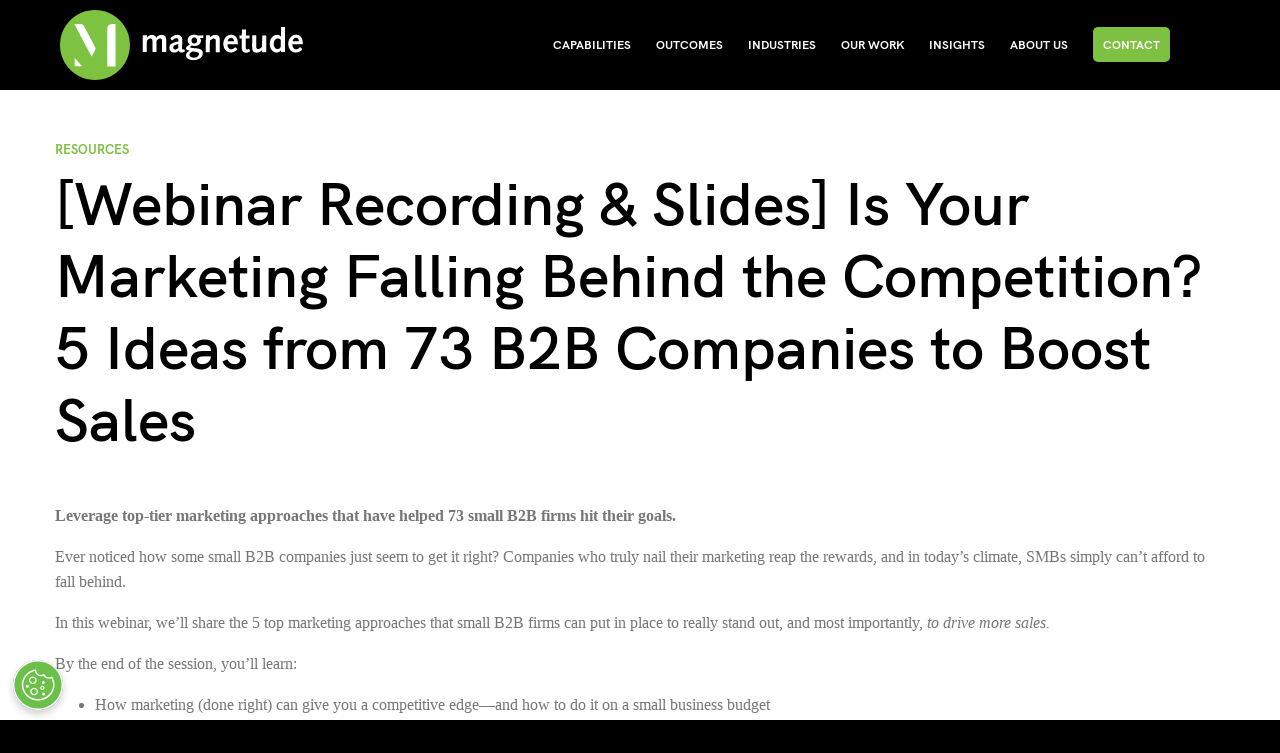

--- FILE ---
content_type: text/html; charset=UTF-8
request_url: https://www.magnetudeconsulting.com/insights/resources/webinar-recording-slides-is-your-marketing-falling-behind-the-competition-5-ideas-from-73-b2b-companies-to-boost-sales/
body_size: 9908
content:
<!DOCTYPE html>
<html lang="en">
<head>
<!-- Google Tag Manager -->
<script>(function(w,d,s,l,i){w[l]=w[l]||[];w[l].push({'gtm.start':
new Date().getTime(),event:'gtm.js'});var f=d.getElementsByTagName(s)[0],
j=d.createElement(s),dl=l!='dataLayer'?'&l='+l:'';j.setAttributeNode(d.createAttribute('data-ot-ignore'));j.async=true;j.src=
'https://www.googletagmanager.com/gtm.js?id='+i+dl;f.parentNode.insertBefore(j,f);
})(window,document,'script','dataLayer','GTM-TZ2VNH');</script>
<!-- End Google Tag Manager -->
<meta charset="utf-8">
<meta http-equiv="X-UA-Compatible" content="IE=edge">

<meta name="viewport" content="width=device-width, initial-scale=1.0">
<meta name="format-detection" content="telephone=no">

<link rel='preconnect' href='//cdnjs.cloudflare.com' />
<link rel='preconnect' href='//kit.fontawesome.com' />
<link rel='preconnect' href='//pro.fontawesome.com' />
<link rel='preconnect' href='//use.typekit.net' />
<link rel='preconnect' href='//www.googletagmanager.com' />
<link rel='preconnect' href='//www.google-analytics.com' />

<link rel="apple-touch-icon" sizes="57x57" href="https://www.magnetudeconsulting.com/wp-content/themes/magnetude/img/favicon/apple-icon-57x57.png">
<link rel="apple-touch-icon" sizes="60x60" href="https://www.magnetudeconsulting.com/wp-content/themes/magnetude/img/favicon/apple-icon-60x60.png">
<link rel="apple-touch-icon" sizes="72x72" href="https://www.magnetudeconsulting.com/wp-content/themes/magnetude/img/favicon/apple-icon-72x72.png">
<link rel="apple-touch-icon" sizes="76x76" href="https://www.magnetudeconsulting.com/wp-content/themes/magnetude/img/favicon/apple-icon-76x76.png">
<link rel="apple-touch-icon" sizes="114x114" href="https://www.magnetudeconsulting.com/wp-content/themes/magnetude/img/favicon/apple-icon-114x114.png">
<link rel="apple-touch-icon" sizes="120x120" href="https://www.magnetudeconsulting.com/wp-content/themes/magnetude/img/favicon/apple-icon-120x120.png">
<link rel="apple-touch-icon" sizes="144x144" href="https://www.magnetudeconsulting.com/wp-content/themes/magnetude/img/favicon/apple-icon-144x144.png">
<link rel="apple-touch-icon" sizes="152x152" href="https://www.magnetudeconsulting.com/wp-content/themes/magnetude/img/favicon/apple-icon-152x152.png">
<link rel="apple-touch-icon" sizes="180x180" href="https://www.magnetudeconsulting.com/wp-content/themes/magnetude/img/favicon/apple-icon-180x180.png">
<link rel="icon" type="image/png" sizes="192x192"  href="https://www.magnetudeconsulting.com/wp-content/themes/magnetude/img/favicon/android-icon-192x192.png">
<link rel="icon" type="image/png" sizes="32x32" href="https://www.magnetudeconsulting.com/wp-content/themes/magnetude/img/favicon/favicon-32x32.png">
<link rel="icon" type="image/png" sizes="96x96" href="https://www.magnetudeconsulting.com/wp-content/themes/magnetude/img/favicon/favicon-96x96.png">
<link rel="icon" type="image/png" sizes="16x16" href="https://www.magnetudeconsulting.com/wp-content/themes/magnetude/img/favicon/favicon-16x16.png">
<link rel="manifest" href="https://www.magnetudeconsulting.com/manifest.json">
<meta name="msapplication-TileColor" content="#ffffff">
<meta name="msapplication-TileImage" content="https://www.magnetudeconsulting.com/wp-content/themes/magnetude/img/favicon/ms-icon-144x144.png">
<meta name="theme-color" content="#ffffff">

<title>Is Your Marketing Falling Behind the Competition? | Magnetude</title>
<meta name="dc.title" content="Is Your Marketing Falling Behind the Competition? | Magnetude">
<meta name="dc.description" content="Boost your sales with top-tier marketing ideas from 73 successful B2B companies. Join our webinar for actionable insights! Learn more about our services.">
<meta name="dc.relation" content="https://www.magnetudeconsulting.com/insights/resources/webinar-recording-slides-is-your-marketing-falling-behind-the-competition-5-ideas-from-73-b2b-companies-to-boost-sales/">
<meta name="dc.source" content="https://www.magnetudeconsulting.com/">
<meta name="dc.language" content="en_US">
<meta name="description" content="Boost your sales with top-tier marketing ideas from 73 successful B2B companies. Join our webinar for actionable insights! Learn more about our services.">
<meta name="robots" content="index, follow, max-snippet:-1, max-image-preview:large, max-video-preview:-1">
<link rel="canonical" href="https://www.magnetudeconsulting.com/insights/resources/webinar-recording-slides-is-your-marketing-falling-behind-the-competition-5-ideas-from-73-b2b-companies-to-boost-sales/">
<meta property="og:url" content="https://www.magnetudeconsulting.com/insights/resources/webinar-recording-slides-is-your-marketing-falling-behind-the-competition-5-ideas-from-73-b2b-companies-to-boost-sales/">
<meta property="og:site_name" content="Magnetude Consulting">
<meta property="og:locale" content="en_US">
<meta property="og:type" content="article">
<meta property="article:author" content="https://www.facebook.com/MagnetudeConsulting">
<meta property="article:publisher" content="https://www.facebook.com/MagnetudeConsulting">
<meta property="og:title" content="Is Your Marketing Falling Behind the Competition? | Magnetude">
<meta property="og:description" content="Boost your sales with top-tier marketing ideas from 73 successful B2B companies. Join our webinar for actionable insights! Learn more about our services.">
<meta property="og:image" content="https://www.magnetudeconsulting.com/wp-content/uploads/2020/11/LI_FB-behind-the-competition.jpg">
<meta property="og:image:secure_url" content="https://www.magnetudeconsulting.com/wp-content/uploads/2020/11/LI_FB-behind-the-competition.jpg">
<meta property="og:image:width" content="2000">
<meta property="og:image:height" content="1047">
<meta name="twitter:card" content="summary">
<meta name="twitter:site" content="@_Magnetude">
<meta name="twitter:creator" content="@_Magnetude">
<meta name="twitter:title" content="Is Your Marketing Falling Behind the Competition? | Magnetude">
<meta name="twitter:description" content="Boost your sales with top-tier marketing ideas from 73 successful B2B companies. Join our webinar for actionable insights! Learn more about our services.">
<meta name="twitter:image" content="https://www.magnetudeconsulting.com/wp-content/uploads/2020/08/LinkedIn_1200-x-627_v3B.jpg">
<link rel='dns-prefetch' href='//static.addtoany.com' />
<link rel='dns-prefetch' href='//js.hs-scripts.com' />
<style id='wp-img-auto-sizes-contain-inline-css' type='text/css'>
img:is([sizes=auto i],[sizes^="auto," i]){contain-intrinsic-size:3000px 1500px}
/*# sourceURL=wp-img-auto-sizes-contain-inline-css */
</style>
<style id='classic-theme-styles-inline-css' type='text/css'>
/*! This file is auto-generated */
.wp-block-button__link{color:#fff;background-color:#32373c;border-radius:9999px;box-shadow:none;text-decoration:none;padding:calc(.667em + 2px) calc(1.333em + 2px);font-size:1.125em}.wp-block-file__button{background:#32373c;color:#fff;text-decoration:none}
/*# sourceURL=/wp-includes/css/classic-themes.min.css */
</style>
<link rel='stylesheet' id='search-filter-plugin-styles-css' href='https://www.magnetudeconsulting.com/wp-content/plugins/search-filter-pro/public/assets/css/search-filter.min.css?ver=2.5.21' type='text/css' media='all' />
<link rel='stylesheet' id='wp-pagenavi-css' href='https://www.magnetudeconsulting.com/wp-content/plugins/wp-pagenavi/pagenavi-css.css?ver=2.70' type='text/css' media='all' />
<link rel='stylesheet' id='addtoany-css' href='https://www.magnetudeconsulting.com/wp-content/plugins/add-to-any/addtoany.min.css?ver=1.16' type='text/css' media='all' />
<script type="text/javascript" src="https://www.magnetudeconsulting.com/wp-includes/js/jquery/jquery.min.js?ver=3.7.1" id="jquery-core-js"></script>
<script type="text/javascript" src="https://www.magnetudeconsulting.com/wp-includes/js/jquery/jquery-migrate.min.js?ver=3.4.1" id="jquery-migrate-js"></script>
<script type="text/javascript" id="addtoany-core-js-before">
/* <![CDATA[ */
window.a2a_config=window.a2a_config||{};a2a_config.callbacks=[];a2a_config.overlays=[];a2a_config.templates={};

//# sourceURL=addtoany-core-js-before
/* ]]> */
</script>
<script type="text/javascript" defer src="https://static.addtoany.com/menu/page.js" id="addtoany-core-js"></script>
<script type="text/javascript" defer src="https://www.magnetudeconsulting.com/wp-content/plugins/add-to-any/addtoany.min.js?ver=1.1" id="addtoany-jquery-js"></script>
<script type="text/javascript" id="search-filter-plugin-build-js-extra">
/* <![CDATA[ */
var SF_LDATA = {"ajax_url":"https://www.magnetudeconsulting.com/wp-admin/admin-ajax.php","home_url":"https://www.magnetudeconsulting.com/","extensions":[]};
//# sourceURL=search-filter-plugin-build-js-extra
/* ]]> */
</script>
<script type="text/javascript" src="https://www.magnetudeconsulting.com/wp-content/plugins/search-filter-pro/public/assets/js/search-filter-build.min.js?ver=2.5.21" id="search-filter-plugin-build-js"></script>
<script type="text/javascript" src="https://www.magnetudeconsulting.com/wp-content/plugins/search-filter-pro/public/assets/js/chosen.jquery.min.js?ver=2.5.21" id="search-filter-plugin-chosen-js"></script>
			<!-- DO NOT COPY THIS SNIPPET! Start of Page Analytics Tracking for HubSpot WordPress plugin v11.3.37-->
			<script class="hsq-set-content-id" data-content-id="blog-post">
				var _hsq = _hsq || [];
				_hsq.push(["setContentType", "blog-post"]);
			</script>
			<!-- DO NOT COPY THIS SNIPPET! End of Page Analytics Tracking for HubSpot WordPress plugin -->
			
<meta name="navu:site" content="S95N929">
<meta name="navu:wpversion" content="1.0.8" />
<script type="application/x-slickstream+json">{"@context":"https://slickstream.com","@graph":[{"@type":"Plugin","version":"1.0.8"},{"@type":"Site","name":"Magnetude Consulting","url":"https://www.magnetudeconsulting.com","description":"Marketing for the Entrepreneurial Ecosystem","atomUrl":"https://www.magnetudeconsulting.com/feed/atom/","rtl":false},{"@type":"WebPage","@id":"7221","isFront":false,"isHome":false,"isCategory":false,"isTag":false,"isSingular":true,"date":"2020-11-11T15:06:28-05:00","modified":"2025-05-30T10:07:28-05:00","title":"[Webinar Recording &amp; Slides] Is Your Marketing Falling Behind the Competition? 5 Ideas from 73 B2B Companies to Boost Sales","pageType":"other","postType":"resource","author":"Lydia Chadwick"}]}</script>
<link rel="llms-sitemap" href="https://www.magnetudeconsulting.com/llms.txt" />
<script src="https://www.magnetudeconsulting.com/wp-content/themes/magnetude/js/svg-inject.min.js"></script>

<link rel="stylesheet" href="https://www.magnetudeconsulting.com/wp-content/themes/magnetude/styles/css/bootstrap.min.css">
<link rel="stylesheet" href="https://www.magnetudeconsulting.com/wp-content/themes/magnetude/styles/css/bootstrap-select.min.css">
<link rel="stylesheet" href="https://www.magnetudeconsulting.com/wp-content/themes/magnetude/styles/css/magnetude.css?v=1671788497" />
<script src="https://js.hsforms.net/forms/current.js"></script>
<style id='global-styles-inline-css' type='text/css'>
:root{--wp--preset--aspect-ratio--square: 1;--wp--preset--aspect-ratio--4-3: 4/3;--wp--preset--aspect-ratio--3-4: 3/4;--wp--preset--aspect-ratio--3-2: 3/2;--wp--preset--aspect-ratio--2-3: 2/3;--wp--preset--aspect-ratio--16-9: 16/9;--wp--preset--aspect-ratio--9-16: 9/16;--wp--preset--color--black: #000000;--wp--preset--color--cyan-bluish-gray: #abb8c3;--wp--preset--color--white: #ffffff;--wp--preset--color--pale-pink: #f78da7;--wp--preset--color--vivid-red: #cf2e2e;--wp--preset--color--luminous-vivid-orange: #ff6900;--wp--preset--color--luminous-vivid-amber: #fcb900;--wp--preset--color--light-green-cyan: #7bdcb5;--wp--preset--color--vivid-green-cyan: #00d084;--wp--preset--color--pale-cyan-blue: #8ed1fc;--wp--preset--color--vivid-cyan-blue: #0693e3;--wp--preset--color--vivid-purple: #9b51e0;--wp--preset--gradient--vivid-cyan-blue-to-vivid-purple: linear-gradient(135deg,rgb(6,147,227) 0%,rgb(155,81,224) 100%);--wp--preset--gradient--light-green-cyan-to-vivid-green-cyan: linear-gradient(135deg,rgb(122,220,180) 0%,rgb(0,208,130) 100%);--wp--preset--gradient--luminous-vivid-amber-to-luminous-vivid-orange: linear-gradient(135deg,rgb(252,185,0) 0%,rgb(255,105,0) 100%);--wp--preset--gradient--luminous-vivid-orange-to-vivid-red: linear-gradient(135deg,rgb(255,105,0) 0%,rgb(207,46,46) 100%);--wp--preset--gradient--very-light-gray-to-cyan-bluish-gray: linear-gradient(135deg,rgb(238,238,238) 0%,rgb(169,184,195) 100%);--wp--preset--gradient--cool-to-warm-spectrum: linear-gradient(135deg,rgb(74,234,220) 0%,rgb(151,120,209) 20%,rgb(207,42,186) 40%,rgb(238,44,130) 60%,rgb(251,105,98) 80%,rgb(254,248,76) 100%);--wp--preset--gradient--blush-light-purple: linear-gradient(135deg,rgb(255,206,236) 0%,rgb(152,150,240) 100%);--wp--preset--gradient--blush-bordeaux: linear-gradient(135deg,rgb(254,205,165) 0%,rgb(254,45,45) 50%,rgb(107,0,62) 100%);--wp--preset--gradient--luminous-dusk: linear-gradient(135deg,rgb(255,203,112) 0%,rgb(199,81,192) 50%,rgb(65,88,208) 100%);--wp--preset--gradient--pale-ocean: linear-gradient(135deg,rgb(255,245,203) 0%,rgb(182,227,212) 50%,rgb(51,167,181) 100%);--wp--preset--gradient--electric-grass: linear-gradient(135deg,rgb(202,248,128) 0%,rgb(113,206,126) 100%);--wp--preset--gradient--midnight: linear-gradient(135deg,rgb(2,3,129) 0%,rgb(40,116,252) 100%);--wp--preset--font-size--small: 13px;--wp--preset--font-size--medium: 20px;--wp--preset--font-size--large: 36px;--wp--preset--font-size--x-large: 42px;--wp--preset--spacing--20: 0.44rem;--wp--preset--spacing--30: 0.67rem;--wp--preset--spacing--40: 1rem;--wp--preset--spacing--50: 1.5rem;--wp--preset--spacing--60: 2.25rem;--wp--preset--spacing--70: 3.38rem;--wp--preset--spacing--80: 5.06rem;--wp--preset--shadow--natural: 6px 6px 9px rgba(0, 0, 0, 0.2);--wp--preset--shadow--deep: 12px 12px 50px rgba(0, 0, 0, 0.4);--wp--preset--shadow--sharp: 6px 6px 0px rgba(0, 0, 0, 0.2);--wp--preset--shadow--outlined: 6px 6px 0px -3px rgb(255, 255, 255), 6px 6px rgb(0, 0, 0);--wp--preset--shadow--crisp: 6px 6px 0px rgb(0, 0, 0);}:where(.is-layout-flex){gap: 0.5em;}:where(.is-layout-grid){gap: 0.5em;}body .is-layout-flex{display: flex;}.is-layout-flex{flex-wrap: wrap;align-items: center;}.is-layout-flex > :is(*, div){margin: 0;}body .is-layout-grid{display: grid;}.is-layout-grid > :is(*, div){margin: 0;}:where(.wp-block-columns.is-layout-flex){gap: 2em;}:where(.wp-block-columns.is-layout-grid){gap: 2em;}:where(.wp-block-post-template.is-layout-flex){gap: 1.25em;}:where(.wp-block-post-template.is-layout-grid){gap: 1.25em;}.has-black-color{color: var(--wp--preset--color--black) !important;}.has-cyan-bluish-gray-color{color: var(--wp--preset--color--cyan-bluish-gray) !important;}.has-white-color{color: var(--wp--preset--color--white) !important;}.has-pale-pink-color{color: var(--wp--preset--color--pale-pink) !important;}.has-vivid-red-color{color: var(--wp--preset--color--vivid-red) !important;}.has-luminous-vivid-orange-color{color: var(--wp--preset--color--luminous-vivid-orange) !important;}.has-luminous-vivid-amber-color{color: var(--wp--preset--color--luminous-vivid-amber) !important;}.has-light-green-cyan-color{color: var(--wp--preset--color--light-green-cyan) !important;}.has-vivid-green-cyan-color{color: var(--wp--preset--color--vivid-green-cyan) !important;}.has-pale-cyan-blue-color{color: var(--wp--preset--color--pale-cyan-blue) !important;}.has-vivid-cyan-blue-color{color: var(--wp--preset--color--vivid-cyan-blue) !important;}.has-vivid-purple-color{color: var(--wp--preset--color--vivid-purple) !important;}.has-black-background-color{background-color: var(--wp--preset--color--black) !important;}.has-cyan-bluish-gray-background-color{background-color: var(--wp--preset--color--cyan-bluish-gray) !important;}.has-white-background-color{background-color: var(--wp--preset--color--white) !important;}.has-pale-pink-background-color{background-color: var(--wp--preset--color--pale-pink) !important;}.has-vivid-red-background-color{background-color: var(--wp--preset--color--vivid-red) !important;}.has-luminous-vivid-orange-background-color{background-color: var(--wp--preset--color--luminous-vivid-orange) !important;}.has-luminous-vivid-amber-background-color{background-color: var(--wp--preset--color--luminous-vivid-amber) !important;}.has-light-green-cyan-background-color{background-color: var(--wp--preset--color--light-green-cyan) !important;}.has-vivid-green-cyan-background-color{background-color: var(--wp--preset--color--vivid-green-cyan) !important;}.has-pale-cyan-blue-background-color{background-color: var(--wp--preset--color--pale-cyan-blue) !important;}.has-vivid-cyan-blue-background-color{background-color: var(--wp--preset--color--vivid-cyan-blue) !important;}.has-vivid-purple-background-color{background-color: var(--wp--preset--color--vivid-purple) !important;}.has-black-border-color{border-color: var(--wp--preset--color--black) !important;}.has-cyan-bluish-gray-border-color{border-color: var(--wp--preset--color--cyan-bluish-gray) !important;}.has-white-border-color{border-color: var(--wp--preset--color--white) !important;}.has-pale-pink-border-color{border-color: var(--wp--preset--color--pale-pink) !important;}.has-vivid-red-border-color{border-color: var(--wp--preset--color--vivid-red) !important;}.has-luminous-vivid-orange-border-color{border-color: var(--wp--preset--color--luminous-vivid-orange) !important;}.has-luminous-vivid-amber-border-color{border-color: var(--wp--preset--color--luminous-vivid-amber) !important;}.has-light-green-cyan-border-color{border-color: var(--wp--preset--color--light-green-cyan) !important;}.has-vivid-green-cyan-border-color{border-color: var(--wp--preset--color--vivid-green-cyan) !important;}.has-pale-cyan-blue-border-color{border-color: var(--wp--preset--color--pale-cyan-blue) !important;}.has-vivid-cyan-blue-border-color{border-color: var(--wp--preset--color--vivid-cyan-blue) !important;}.has-vivid-purple-border-color{border-color: var(--wp--preset--color--vivid-purple) !important;}.has-vivid-cyan-blue-to-vivid-purple-gradient-background{background: var(--wp--preset--gradient--vivid-cyan-blue-to-vivid-purple) !important;}.has-light-green-cyan-to-vivid-green-cyan-gradient-background{background: var(--wp--preset--gradient--light-green-cyan-to-vivid-green-cyan) !important;}.has-luminous-vivid-amber-to-luminous-vivid-orange-gradient-background{background: var(--wp--preset--gradient--luminous-vivid-amber-to-luminous-vivid-orange) !important;}.has-luminous-vivid-orange-to-vivid-red-gradient-background{background: var(--wp--preset--gradient--luminous-vivid-orange-to-vivid-red) !important;}.has-very-light-gray-to-cyan-bluish-gray-gradient-background{background: var(--wp--preset--gradient--very-light-gray-to-cyan-bluish-gray) !important;}.has-cool-to-warm-spectrum-gradient-background{background: var(--wp--preset--gradient--cool-to-warm-spectrum) !important;}.has-blush-light-purple-gradient-background{background: var(--wp--preset--gradient--blush-light-purple) !important;}.has-blush-bordeaux-gradient-background{background: var(--wp--preset--gradient--blush-bordeaux) !important;}.has-luminous-dusk-gradient-background{background: var(--wp--preset--gradient--luminous-dusk) !important;}.has-pale-ocean-gradient-background{background: var(--wp--preset--gradient--pale-ocean) !important;}.has-electric-grass-gradient-background{background: var(--wp--preset--gradient--electric-grass) !important;}.has-midnight-gradient-background{background: var(--wp--preset--gradient--midnight) !important;}.has-small-font-size{font-size: var(--wp--preset--font-size--small) !important;}.has-medium-font-size{font-size: var(--wp--preset--font-size--medium) !important;}.has-large-font-size{font-size: var(--wp--preset--font-size--large) !important;}.has-x-large-font-size{font-size: var(--wp--preset--font-size--x-large) !important;}
/*# sourceURL=global-styles-inline-css */
</style>
</head>
<body class="wp-singular resource-template-default single single-resource postid-7221 wp-theme-magnetude resource-webinar-recording-slides-is-your-marketing-falling-behind-the-competition-5-ideas-from-73-b2b-companies-to-boost-sales">
<!-- Google Tag Manager (noscript) -->
<noscript><iframe src="https://www.googletagmanager.com/ns.html?id=GTM-TZ2VNH"
height="0" width="0" style="display:none;visibility:hidden"></iframe></noscript>
<!-- End Google Tag Manager (noscript) -->

<nav class="pushy pushy-right" data-focus="#first-link">
	<div class="pushy-content">
		<ul class="closemenu">
			<li>
				<a class="menu-btn" data-dismiss="modal" title="main menu"><i class="far fa-times-square"></i> Close</a>
			</li>
		</ul>
		<ul id="menu-main-menu" class="nav navbar-nav navbar-right nav-primary" itemscope itemtype="http://www.schema.org/SiteNavigationElement"><li  id="menu-item-9706" class="menu-item menu-item-type-post_type menu-item-object-page menu-item-has-children dropdown menu-item-9706 nav-item"><a href="https://www.magnetudeconsulting.com/b2b-marketing/" data-toggle="dropdown" aria-haspopup="true" aria-expanded="false" class="dropdown-toggle nav-link" id="menu-item-dropdown-9706"><span itemprop="name">Capabilities</span></a>
<ul class="dropdown-menu" aria-labelledby="menu-item-dropdown-9706">
	<li  id="menu-item-9696" class="menu-item menu-item-type-post_type menu-item-object-page menu-item-9696 nav-item"><a itemprop="url" href="https://www.magnetudeconsulting.com/b2b-marketing/strategy/" class="dropdown-item"><span itemprop="name">B2B Marketing Strategy</span></a></li>
	<li  id="menu-item-9258" class="menu-item menu-item-type-post_type menu-item-object-page menu-item-9258 nav-item"><a itemprop="url" href="https://www.magnetudeconsulting.com/b2b-marketing/fractional-cmo/" class="dropdown-item"><span itemprop="name">Fractional CMO Services</span></a></li>
	<li  id="menu-item-9697" class="menu-item menu-item-type-post_type menu-item-object-page menu-item-9697 nav-item"><a itemprop="url" href="https://www.magnetudeconsulting.com/b2b-marketing/brand-messaging/" class="dropdown-item"><span itemprop="name">Brand Messaging</span></a></li>
	<li  id="menu-item-9700" class="menu-item menu-item-type-post_type menu-item-object-page menu-item-9700 nav-item"><a itemprop="url" href="https://www.magnetudeconsulting.com/b2b-marketing/demand-generation/" class="dropdown-item"><span itemprop="name">Demand &#038; Lead Generation</span></a></li>
	<li  id="menu-item-9699" class="menu-item menu-item-type-post_type menu-item-object-page menu-item-9699 nav-item"><a itemprop="url" href="https://www.magnetudeconsulting.com/b2b-marketing/content-strategy/" class="dropdown-item"><span itemprop="name">Content Strategy &#038; Development</span></a></li>
	<li  id="menu-item-9701" class="menu-item menu-item-type-post_type menu-item-object-page menu-item-9701 nav-item"><a itemprop="url" href="https://www.magnetudeconsulting.com/b2b-marketing/digital-marketing/" class="dropdown-item"><span itemprop="name">Digital Marketing</span></a></li>
	<li  id="menu-item-9704" class="menu-item menu-item-type-post_type menu-item-object-page menu-item-9704 nav-item"><a itemprop="url" href="https://www.magnetudeconsulting.com/b2b-marketing/website-design/" class="dropdown-item"><span itemprop="name">Web Design &#038; Development</span></a></li>
	<li  id="menu-item-9703" class="menu-item menu-item-type-post_type menu-item-object-page menu-item-9703 nav-item"><a itemprop="url" href="https://www.magnetudeconsulting.com/b2b-marketing/hubspot-partner/" class="dropdown-item"><span itemprop="name">Hubspot Management</span></a></li>
	<li  id="menu-item-9698" class="menu-item menu-item-type-post_type menu-item-object-page menu-item-9698 nav-item"><a itemprop="url" href="https://www.magnetudeconsulting.com/b2b-marketing/channel-marketing/" class="dropdown-item"><span itemprop="name">Channel Marketing</span></a></li>
	<li  id="menu-item-9702" class="menu-item menu-item-type-post_type menu-item-object-page menu-item-9702 nav-item"><a itemprop="url" href="https://www.magnetudeconsulting.com/b2b-marketing/event-marketing-strategy/" class="dropdown-item"><span itemprop="name">Event Marketing</span></a></li>
</ul>
</li>
<li  id="menu-item-46" class="menu-item menu-item-type-post_type menu-item-object-page menu-item-has-children dropdown menu-item-46 nav-item"><a href="https://www.magnetudeconsulting.com/marketing-services/strategic-marketing-services/" data-toggle="dropdown" aria-haspopup="true" aria-expanded="false" class="dropdown-toggle nav-link" id="menu-item-dropdown-46"><span itemprop="name">Outcomes</span></a>
<ul class="dropdown-menu" aria-labelledby="menu-item-dropdown-46">
	<li  id="menu-item-9212" class="menu-item menu-item-type-post_type menu-item-object-page menu-item-9212 nav-item"><a itemprop="url" href="https://www.magnetudeconsulting.com/marketing-services/go-to-market-gtm-services/" class="dropdown-item"><span itemprop="name">Go-to-Market Launch</span></a></li>
	<li  id="menu-item-9556" class="menu-item menu-item-type-post_type menu-item-object-page menu-item-9556 nav-item"><a itemprop="url" href="https://www.magnetudeconsulting.com/b2b-marketing/us-market-entry-strategy/" class="dropdown-item"><span itemprop="name">Enter the US Market</span></a></li>
	<li  id="menu-item-9595" class="menu-item menu-item-type-post_type menu-item-object-page menu-item-9595 nav-item"><a itemprop="url" href="https://www.magnetudeconsulting.com/b2b-marketing/b2b-startup-marketing-strategy/" class="dropdown-item"><span itemprop="name">Launch a Start-Up</span></a></li>
</ul>
</li>
<li  id="menu-item-50" class="menu-item menu-item-type-post_type menu-item-object-page menu-item-has-children dropdown menu-item-50 nav-item"><a href="https://www.magnetudeconsulting.com/expertise/industry-expertise/" data-toggle="dropdown" aria-haspopup="true" aria-expanded="false" class="dropdown-toggle nav-link" id="menu-item-dropdown-50"><span itemprop="name">Industries</span></a>
<ul class="dropdown-menu" aria-labelledby="menu-item-dropdown-50">
	<li  id="menu-item-51" class="menu-item menu-item-type-post_type menu-item-object-page menu-item-51 nav-item"><a itemprop="url" href="https://www.magnetudeconsulting.com/expertise/industry-expertise/cybersecurity/" class="dropdown-item"><span itemprop="name">Cybersecurity</span></a></li>
	<li  id="menu-item-9492" class="menu-item menu-item-type-post_type menu-item-object-page menu-item-9492 nav-item"><a itemprop="url" href="https://www.magnetudeconsulting.com/expertise/industry-expertise/it-marketing-agency/" class="dropdown-item"><span itemprop="name">IT Services &#038; Consulting</span></a></li>
	<li  id="menu-item-9072" class="menu-item menu-item-type-post_type menu-item-object-page menu-item-9072 nav-item"><a itemprop="url" href="https://www.magnetudeconsulting.com/expertise/industry-expertise/msp-marketing-agency/" class="dropdown-item"><span itemprop="name">Managed Service Providers</span></a></li>
	<li  id="menu-item-9397" class="menu-item menu-item-type-post_type menu-item-object-page menu-item-9397 nav-item"><a itemprop="url" href="https://www.magnetudeconsulting.com/expertise/industry-expertise/technology-consulting/" class="dropdown-item"><span itemprop="name">Business Consulting</span></a></li>
	<li  id="menu-item-9662" class="menu-item menu-item-type-post_type menu-item-object-page menu-item-9662 nav-item"><a itemprop="url" href="https://www.magnetudeconsulting.com/expertise/industry-expertise/industrial-marketing-agency/" class="dropdown-item"><span itemprop="name">Industrial &#038; Robotics</span></a></li>
	<li  id="menu-item-52" class="menu-item menu-item-type-post_type menu-item-object-page menu-item-52 nav-item"><a itemprop="url" href="https://www.magnetudeconsulting.com/expertise/industry-expertise/professional-services/" class="dropdown-item"><span itemprop="name">Professional Services</span></a></li>
	<li  id="menu-item-9693" class="menu-item menu-item-type-post_type menu-item-object-page menu-item-9693 nav-item"><a itemprop="url" href="https://www.magnetudeconsulting.com/expertise/industry-expertise/healthcare-life-sciences/" class="dropdown-item"><span itemprop="name">Healthcare &#038; Life Sciences</span></a></li>
	<li  id="menu-item-54" class="menu-item menu-item-type-post_type menu-item-object-page menu-item-54 nav-item"><a itemprop="url" href="https://www.magnetudeconsulting.com/expertise/b2b-products-service/" class="dropdown-item"><span itemprop="name">B2B Products / Services</span></a></li>
</ul>
</li>
<li  id="menu-item-55" class="menu-item menu-item-type-post_type menu-item-object-page menu-item-has-children dropdown menu-item-55 nav-item"><a href="https://www.magnetudeconsulting.com/our-work/" data-toggle="dropdown" aria-haspopup="true" aria-expanded="false" class="dropdown-toggle nav-link" id="menu-item-dropdown-55"><span itemprop="name">Our Work</span></a>
<ul class="dropdown-menu" aria-labelledby="menu-item-dropdown-55">
	<li  id="menu-item-8266" class="d-xl-none menu-item menu-item-type-post_type menu-item-object-page menu-item-8266 nav-item"><a itemprop="url" href="https://www.magnetudeconsulting.com/our-work/" class="dropdown-item"><span itemprop="name">Portfolio</span></a></li>
	<li  id="menu-item-56" class="menu-item menu-item-type-post_type menu-item-object-page menu-item-56 nav-item"><a itemprop="url" href="https://www.magnetudeconsulting.com/our-work/clients/" class="dropdown-item"><span itemprop="name">Clients</span></a></li>
	<li  id="menu-item-48" class="menu-item menu-item-type-post_type menu-item-object-page menu-item-48 nav-item"><a itemprop="url" href="https://www.magnetudeconsulting.com/marketing-services/engagements/" class="dropdown-item"><span itemprop="name">Marketing Engagement Models</span></a></li>
</ul>
</li>
<li  id="menu-item-59" class="menu-item menu-item-type-post_type menu-item-object-page menu-item-has-children dropdown menu-item-59 nav-item"><a href="https://www.magnetudeconsulting.com/insights/" data-toggle="dropdown" aria-haspopup="true" aria-expanded="false" class="dropdown-toggle nav-link" id="menu-item-dropdown-59"><span itemprop="name">Insights</span></a>
<ul class="dropdown-menu" aria-labelledby="menu-item-dropdown-59">
	<li  id="menu-item-8267" class="d-xl-none menu-item menu-item-type-post_type menu-item-object-page menu-item-8267 nav-item"><a itemprop="url" href="https://www.magnetudeconsulting.com/insights/" class="dropdown-item"><span itemprop="name">Overview</span></a></li>
	<li  id="menu-item-9105" class="menu-item menu-item-type-post_type menu-item-object-page menu-item-9105 nav-item"><a itemprop="url" href="https://www.magnetudeconsulting.com/insights/ai-in-b2b-marketing/" class="dropdown-item"><span itemprop="name">AI in B2B Marketing</span></a></li>
	<li  id="menu-item-9405" class="menu-item menu-item-type-post_type menu-item-object-page menu-item-9405 nav-item"><a itemprop="url" href="https://www.magnetudeconsulting.com/insights/podcast/" class="dropdown-item"><span itemprop="name">Shift &#038; Thrive Podcast</span></a></li>
	<li  id="menu-item-60" class="menu-item menu-item-type-post_type menu-item-object-page menu-item-60 nav-item"><a itemprop="url" href="https://www.magnetudeconsulting.com/insights/blog/" class="dropdown-item"><span itemprop="name">Blog</span></a></li>
	<li  id="menu-item-61" class="menu-item menu-item-type-post_type menu-item-object-page menu-item-61 nav-item"><a itemprop="url" href="https://www.magnetudeconsulting.com/insights/resources/" class="dropdown-item"><span itemprop="name">Resources</span></a></li>
</ul>
</li>
<li  id="menu-item-62" class="menu-item menu-item-type-post_type menu-item-object-page menu-item-has-children dropdown menu-item-62 nav-item"><a href="https://www.magnetudeconsulting.com/about/" data-toggle="dropdown" aria-haspopup="true" aria-expanded="false" class="dropdown-toggle nav-link" id="menu-item-dropdown-62"><span itemprop="name">About Us</span></a>
<ul class="dropdown-menu" aria-labelledby="menu-item-dropdown-62">
	<li  id="menu-item-8268" class="d-xl-none menu-item menu-item-type-post_type menu-item-object-page menu-item-8268 nav-item"><a itemprop="url" href="https://www.magnetudeconsulting.com/about/" class="dropdown-item"><span itemprop="name">Overview</span></a></li>
	<li  id="menu-item-63" class="menu-item menu-item-type-post_type menu-item-object-page menu-item-63 nav-item"><a itemprop="url" href="https://www.magnetudeconsulting.com/about/the-team/" class="dropdown-item"><span itemprop="name">The Team</span></a></li>
	<li  id="menu-item-64" class="menu-item menu-item-type-post_type menu-item-object-page menu-item-64 nav-item"><a itemprop="url" href="https://www.magnetudeconsulting.com/about/why-magnetude/" class="dropdown-item"><span itemprop="name">Why Magnetude</span></a></li>
	<li  id="menu-item-65" class="menu-item menu-item-type-post_type menu-item-object-page menu-item-65 nav-item"><a itemprop="url" href="https://www.magnetudeconsulting.com/about/news-events/" class="dropdown-item"><span itemprop="name">News / Events</span></a></li>
	<li  id="menu-item-66" class="menu-item menu-item-type-post_type menu-item-object-page menu-item-66 nav-item"><a itemprop="url" href="https://www.magnetudeconsulting.com/about/careers/" class="dropdown-item"><span itemprop="name">Careers</span></a></li>
	<li  id="menu-item-67" class="menu-item menu-item-type-post_type menu-item-object-page menu-item-67 nav-item"><a itemprop="url" href="https://www.magnetudeconsulting.com/about/partners/" class="dropdown-item"><span itemprop="name">Partners</span></a></li>
</ul>
</li>
<li  id="menu-item-68" class="btn-nav menu-item menu-item-type-post_type menu-item-object-page menu-item-68 nav-item"><a itemprop="url" href="https://www.magnetudeconsulting.com/contact/" class="nav-link"><span itemprop="name">Contact</span></a></li>
<li  id="menu-item-69" class="searchlink d-none d-xl-block menu-item menu-item-type-custom menu-item-object-custom menu-item-69 nav-item"><a itemprop="url" href="#search" class="nav-link"><span itemprop="name"><i class="far fa-search" aria-hidden="true"></i><span class="accessible-text">Search</span></span></a></li>
</ul>		<!-- <ul class="mobile-search">
			<li>
				<form method="get" id="searchform" action="https://www.magnetudeconsulting.com" role="search">
					<div class="input-group">
						<input type="text" class="form-control" placeholder="What are you looking for?" name="s" id="s">
						<div class="input-group-btn">
							<button class="btn btn-default" type="submit"><i class="glyphicon glyphicon-search"></i></button>
						</div>
					</div>
				</form>
			</li>
		</ul> -->
	</div>
</nav>

<div class="site-overlay"></div>
<div id="container">
	<div class="head-wrap">
		<nav class="fixed-top navbar navbar-expand">
			<div class="container">
				<div class="navbar-header">
					<a class="menu-btn"><i class="fa fa-bars"></i></a>
					<a class="navbar-brand" href="https://www.magnetudeconsulting.com"><img src="https://www.magnetudeconsulting.com/wp-content/themes/magnetude/img/logo-full.svg" alt="Magnetude Consulting Logo" title="Magnetude Consulting" /></a> </div>

				<div class="navbar-collapse collapse">
					<div class="navbar-nav ml-md-auto">
						<ul id="menu-main-menu-1" class="nav navbar-nav navbar-right nav-primary" itemscope itemtype="http://www.schema.org/SiteNavigationElement"><li  class="menu-item menu-item-type-post_type menu-item-object-page menu-item-has-children dropdown menu-item-9706 nav-item"><a href="https://www.magnetudeconsulting.com/b2b-marketing/" data-toggle="dropdown" aria-haspopup="true" aria-expanded="false" class="dropdown-toggle nav-link" id="menu-item-dropdown-9706"><span itemprop="name">Capabilities</span></a>
<ul class="dropdown-menu" aria-labelledby="menu-item-dropdown-9706">
	<li  class="menu-item menu-item-type-post_type menu-item-object-page menu-item-9696 nav-item"><a itemprop="url" href="https://www.magnetudeconsulting.com/b2b-marketing/strategy/" class="dropdown-item"><span itemprop="name">B2B Marketing Strategy</span></a></li>
	<li  class="menu-item menu-item-type-post_type menu-item-object-page menu-item-9258 nav-item"><a itemprop="url" href="https://www.magnetudeconsulting.com/b2b-marketing/fractional-cmo/" class="dropdown-item"><span itemprop="name">Fractional CMO Services</span></a></li>
	<li  class="menu-item menu-item-type-post_type menu-item-object-page menu-item-9697 nav-item"><a itemprop="url" href="https://www.magnetudeconsulting.com/b2b-marketing/brand-messaging/" class="dropdown-item"><span itemprop="name">Brand Messaging</span></a></li>
	<li  class="menu-item menu-item-type-post_type menu-item-object-page menu-item-9700 nav-item"><a itemprop="url" href="https://www.magnetudeconsulting.com/b2b-marketing/demand-generation/" class="dropdown-item"><span itemprop="name">Demand &#038; Lead Generation</span></a></li>
	<li  class="menu-item menu-item-type-post_type menu-item-object-page menu-item-9699 nav-item"><a itemprop="url" href="https://www.magnetudeconsulting.com/b2b-marketing/content-strategy/" class="dropdown-item"><span itemprop="name">Content Strategy &#038; Development</span></a></li>
	<li  class="menu-item menu-item-type-post_type menu-item-object-page menu-item-9701 nav-item"><a itemprop="url" href="https://www.magnetudeconsulting.com/b2b-marketing/digital-marketing/" class="dropdown-item"><span itemprop="name">Digital Marketing</span></a></li>
	<li  class="menu-item menu-item-type-post_type menu-item-object-page menu-item-9704 nav-item"><a itemprop="url" href="https://www.magnetudeconsulting.com/b2b-marketing/website-design/" class="dropdown-item"><span itemprop="name">Web Design &#038; Development</span></a></li>
	<li  class="menu-item menu-item-type-post_type menu-item-object-page menu-item-9703 nav-item"><a itemprop="url" href="https://www.magnetudeconsulting.com/b2b-marketing/hubspot-partner/" class="dropdown-item"><span itemprop="name">Hubspot Management</span></a></li>
	<li  class="menu-item menu-item-type-post_type menu-item-object-page menu-item-9698 nav-item"><a itemprop="url" href="https://www.magnetudeconsulting.com/b2b-marketing/channel-marketing/" class="dropdown-item"><span itemprop="name">Channel Marketing</span></a></li>
	<li  class="menu-item menu-item-type-post_type menu-item-object-page menu-item-9702 nav-item"><a itemprop="url" href="https://www.magnetudeconsulting.com/b2b-marketing/event-marketing-strategy/" class="dropdown-item"><span itemprop="name">Event Marketing</span></a></li>
</ul>
</li>
<li  class="menu-item menu-item-type-post_type menu-item-object-page menu-item-has-children dropdown menu-item-46 nav-item"><a href="https://www.magnetudeconsulting.com/marketing-services/strategic-marketing-services/" data-toggle="dropdown" aria-haspopup="true" aria-expanded="false" class="dropdown-toggle nav-link" id="menu-item-dropdown-46"><span itemprop="name">Outcomes</span></a>
<ul class="dropdown-menu" aria-labelledby="menu-item-dropdown-46">
	<li  class="menu-item menu-item-type-post_type menu-item-object-page menu-item-9212 nav-item"><a itemprop="url" href="https://www.magnetudeconsulting.com/marketing-services/go-to-market-gtm-services/" class="dropdown-item"><span itemprop="name">Go-to-Market Launch</span></a></li>
	<li  class="menu-item menu-item-type-post_type menu-item-object-page menu-item-9556 nav-item"><a itemprop="url" href="https://www.magnetudeconsulting.com/b2b-marketing/us-market-entry-strategy/" class="dropdown-item"><span itemprop="name">Enter the US Market</span></a></li>
	<li  class="menu-item menu-item-type-post_type menu-item-object-page menu-item-9595 nav-item"><a itemprop="url" href="https://www.magnetudeconsulting.com/b2b-marketing/b2b-startup-marketing-strategy/" class="dropdown-item"><span itemprop="name">Launch a Start-Up</span></a></li>
</ul>
</li>
<li  class="menu-item menu-item-type-post_type menu-item-object-page menu-item-has-children dropdown menu-item-50 nav-item"><a href="https://www.magnetudeconsulting.com/expertise/industry-expertise/" data-toggle="dropdown" aria-haspopup="true" aria-expanded="false" class="dropdown-toggle nav-link" id="menu-item-dropdown-50"><span itemprop="name">Industries</span></a>
<ul class="dropdown-menu" aria-labelledby="menu-item-dropdown-50">
	<li  class="menu-item menu-item-type-post_type menu-item-object-page menu-item-51 nav-item"><a itemprop="url" href="https://www.magnetudeconsulting.com/expertise/industry-expertise/cybersecurity/" class="dropdown-item"><span itemprop="name">Cybersecurity</span></a></li>
	<li  class="menu-item menu-item-type-post_type menu-item-object-page menu-item-9492 nav-item"><a itemprop="url" href="https://www.magnetudeconsulting.com/expertise/industry-expertise/it-marketing-agency/" class="dropdown-item"><span itemprop="name">IT Services &#038; Consulting</span></a></li>
	<li  class="menu-item menu-item-type-post_type menu-item-object-page menu-item-9072 nav-item"><a itemprop="url" href="https://www.magnetudeconsulting.com/expertise/industry-expertise/msp-marketing-agency/" class="dropdown-item"><span itemprop="name">Managed Service Providers</span></a></li>
	<li  class="menu-item menu-item-type-post_type menu-item-object-page menu-item-9397 nav-item"><a itemprop="url" href="https://www.magnetudeconsulting.com/expertise/industry-expertise/technology-consulting/" class="dropdown-item"><span itemprop="name">Business Consulting</span></a></li>
	<li  class="menu-item menu-item-type-post_type menu-item-object-page menu-item-9662 nav-item"><a itemprop="url" href="https://www.magnetudeconsulting.com/expertise/industry-expertise/industrial-marketing-agency/" class="dropdown-item"><span itemprop="name">Industrial &#038; Robotics</span></a></li>
	<li  class="menu-item menu-item-type-post_type menu-item-object-page menu-item-52 nav-item"><a itemprop="url" href="https://www.magnetudeconsulting.com/expertise/industry-expertise/professional-services/" class="dropdown-item"><span itemprop="name">Professional Services</span></a></li>
	<li  class="menu-item menu-item-type-post_type menu-item-object-page menu-item-9693 nav-item"><a itemprop="url" href="https://www.magnetudeconsulting.com/expertise/industry-expertise/healthcare-life-sciences/" class="dropdown-item"><span itemprop="name">Healthcare &#038; Life Sciences</span></a></li>
	<li  class="menu-item menu-item-type-post_type menu-item-object-page menu-item-54 nav-item"><a itemprop="url" href="https://www.magnetudeconsulting.com/expertise/b2b-products-service/" class="dropdown-item"><span itemprop="name">B2B Products / Services</span></a></li>
</ul>
</li>
<li  class="menu-item menu-item-type-post_type menu-item-object-page menu-item-has-children dropdown menu-item-55 nav-item"><a href="https://www.magnetudeconsulting.com/our-work/" data-toggle="dropdown" aria-haspopup="true" aria-expanded="false" class="dropdown-toggle nav-link" id="menu-item-dropdown-55"><span itemprop="name">Our Work</span></a>
<ul class="dropdown-menu" aria-labelledby="menu-item-dropdown-55">
	<li  class="d-xl-none menu-item menu-item-type-post_type menu-item-object-page menu-item-8266 nav-item"><a itemprop="url" href="https://www.magnetudeconsulting.com/our-work/" class="dropdown-item"><span itemprop="name">Portfolio</span></a></li>
	<li  class="menu-item menu-item-type-post_type menu-item-object-page menu-item-56 nav-item"><a itemprop="url" href="https://www.magnetudeconsulting.com/our-work/clients/" class="dropdown-item"><span itemprop="name">Clients</span></a></li>
	<li  class="menu-item menu-item-type-post_type menu-item-object-page menu-item-48 nav-item"><a itemprop="url" href="https://www.magnetudeconsulting.com/marketing-services/engagements/" class="dropdown-item"><span itemprop="name">Marketing Engagement Models</span></a></li>
</ul>
</li>
<li  class="menu-item menu-item-type-post_type menu-item-object-page menu-item-has-children dropdown menu-item-59 nav-item"><a href="https://www.magnetudeconsulting.com/insights/" data-toggle="dropdown" aria-haspopup="true" aria-expanded="false" class="dropdown-toggle nav-link" id="menu-item-dropdown-59"><span itemprop="name">Insights</span></a>
<ul class="dropdown-menu" aria-labelledby="menu-item-dropdown-59">
	<li  class="d-xl-none menu-item menu-item-type-post_type menu-item-object-page menu-item-8267 nav-item"><a itemprop="url" href="https://www.magnetudeconsulting.com/insights/" class="dropdown-item"><span itemprop="name">Overview</span></a></li>
	<li  class="menu-item menu-item-type-post_type menu-item-object-page menu-item-9105 nav-item"><a itemprop="url" href="https://www.magnetudeconsulting.com/insights/ai-in-b2b-marketing/" class="dropdown-item"><span itemprop="name">AI in B2B Marketing</span></a></li>
	<li  class="menu-item menu-item-type-post_type menu-item-object-page menu-item-9405 nav-item"><a itemprop="url" href="https://www.magnetudeconsulting.com/insights/podcast/" class="dropdown-item"><span itemprop="name">Shift &#038; Thrive Podcast</span></a></li>
	<li  class="menu-item menu-item-type-post_type menu-item-object-page menu-item-60 nav-item"><a itemprop="url" href="https://www.magnetudeconsulting.com/insights/blog/" class="dropdown-item"><span itemprop="name">Blog</span></a></li>
	<li  class="menu-item menu-item-type-post_type menu-item-object-page menu-item-61 nav-item"><a itemprop="url" href="https://www.magnetudeconsulting.com/insights/resources/" class="dropdown-item"><span itemprop="name">Resources</span></a></li>
</ul>
</li>
<li  class="menu-item menu-item-type-post_type menu-item-object-page menu-item-has-children dropdown menu-item-62 nav-item"><a href="https://www.magnetudeconsulting.com/about/" data-toggle="dropdown" aria-haspopup="true" aria-expanded="false" class="dropdown-toggle nav-link" id="menu-item-dropdown-62"><span itemprop="name">About Us</span></a>
<ul class="dropdown-menu" aria-labelledby="menu-item-dropdown-62">
	<li  class="d-xl-none menu-item menu-item-type-post_type menu-item-object-page menu-item-8268 nav-item"><a itemprop="url" href="https://www.magnetudeconsulting.com/about/" class="dropdown-item"><span itemprop="name">Overview</span></a></li>
	<li  class="menu-item menu-item-type-post_type menu-item-object-page menu-item-63 nav-item"><a itemprop="url" href="https://www.magnetudeconsulting.com/about/the-team/" class="dropdown-item"><span itemprop="name">The Team</span></a></li>
	<li  class="menu-item menu-item-type-post_type menu-item-object-page menu-item-64 nav-item"><a itemprop="url" href="https://www.magnetudeconsulting.com/about/why-magnetude/" class="dropdown-item"><span itemprop="name">Why Magnetude</span></a></li>
	<li  class="menu-item menu-item-type-post_type menu-item-object-page menu-item-65 nav-item"><a itemprop="url" href="https://www.magnetudeconsulting.com/about/news-events/" class="dropdown-item"><span itemprop="name">News / Events</span></a></li>
	<li  class="menu-item menu-item-type-post_type menu-item-object-page menu-item-66 nav-item"><a itemprop="url" href="https://www.magnetudeconsulting.com/about/careers/" class="dropdown-item"><span itemprop="name">Careers</span></a></li>
	<li  class="menu-item menu-item-type-post_type menu-item-object-page menu-item-67 nav-item"><a itemprop="url" href="https://www.magnetudeconsulting.com/about/partners/" class="dropdown-item"><span itemprop="name">Partners</span></a></li>
</ul>
</li>
<li  class="btn-nav menu-item menu-item-type-post_type menu-item-object-page menu-item-68 nav-item"><a itemprop="url" href="https://www.magnetudeconsulting.com/contact/" class="nav-link"><span itemprop="name">Contact</span></a></li>
<li  class="searchlink d-none d-xl-block menu-item menu-item-type-custom menu-item-object-custom menu-item-69 nav-item"><a itemprop="url" href="#search" class="nav-link"><span itemprop="name"><i class="far fa-search" aria-hidden="true"></i><span class="accessible-text">Search</span></span></a></li>
</ul>							<div class="searchdiv"><form method="get" id="searchform" action="https://www.magnetudeconsulting.com">
								<input type="search" value="" name="s" id="s" placeholder="What are you looking for?">
							</form></div>
					</div>

				</div>
				<span class="search-btn"><a class="searchlink" href="#search"><i class="fas fa-search"></i><span class="link-off">Search</span></a></span>
				<div class="searchdiv-mobile searchdiv"><form method="get" id="searchform" action="https://www.magnetudeconsulting.com">
					<label for="s" class="label-search">Search</label><input type="search" value="" name="s" id="s" placeholder="What are you looking for?">
				</form></div>
			</div>
		</nav>
	</div>
<div class="container-subpage bg-white">
    <section class="page_section   bg-white py-normal">
        <div class="r2_multicolumn">
            <div class="container">
                <div class="row normal  row-normal mb-4">
                    <div class="col-md-12">
                        <div class="blog-categories green mb-2">
                            <a href="/insights/resources/">Resources</a>
                        </div>
                        <h1 class="black mb-5 ">  [Webinar Recording &#038; Slides] Is Your Marketing Falling Behind the Competition? 5 Ideas from 73 B2B Companies to Boost Sales</h1>
                    </div>
                                                                                <div class="col-md-12">
                    
                                                                                                <p><strong>Leverage top-tier marketing approaches that have helped 73 small B2B firms hit their goals.</strong></p>
<p>Ever noticed how some small B2B companies just seem to get it right? Companies who truly nail their marketing reap the rewards, and in today’s climate, SMBs simply can’t afford to fall behind.</p>
<p>In this webinar, we’ll share the 5 top marketing approaches that small B2B firms can put in place to really stand out, and most importantly, <em>to drive more sales.</em></p>
<p>By the end of the session, you’ll learn:</p>
<ul>
<li>How marketing (done right) can give you a competitive edge—and how to do it on a small business budget</li>
<li>Why you should never utter the words, “I don’t need no stinkin’ strategy”</li>
<li>How real companies have put each of the 5 approaches in action to boost sales (and what actually happened!)</li>
</ul>
<p>From planning for growth to getting the “plumbing” right, you’ll leave with actionable insight into proven techniques that have helped 73 B2B SMBs achieve impressive results.</p>
<p><iframe src="//www.youtube.com/embed/7RsYqmLZKsc" width="560" height="314" allowfullscreen="allowfullscreen"></iframe></p>
                                            </div>
                                                                            </div>
            </div>
        </div>
    </section>
    <!-- No ACF rows for page_section --><!-- No ACF rows for challenge_sections --><!-- No ACF rows for cs-section-solution --><!-- No ACF rows for cs-section-results --><!-- No ACF rows for cs-section-relationship --><!-- No ACF rows for cs-section-testimonial --><!-- No ACF rows for cs-section-video-testimonial --><!-- No ACF rows for cs-section-account-lead --><!-- No ACF rows for cs-section-cta --></div>
<footer class="pb-4">
    <div class="container">
        <div class="row row1 mt-5 mb-3">
            <div class="col-md-5">
                <div class="d-md-flex flex-md-row">
                    <div class="align-self-start mr-md-5">
                        <div class="footer-brand mb-2">
                            <a href="https://www.magnetudeconsulting.com"><img src="https://www.magnetudeconsulting.com/wp-content/themes/magnetude/img/logo-icon.svg" alt="Magnetude Consulting Logo" title="Magnetude Consulting" /></a>
                        </div>
                    </div>
                    <div class="align-self-start mb-3 mb-md-0 mr-md-5">
                        <ul id="menu-footer-nav" class="nav navbar-nav nav-footer" itemscope itemtype="http://www.schema.org/SiteNavigationElement"><li  id="menu-item-8259" class="menu-item menu-item-type-post_type menu-item-object-page menu-item-8259 nav-item"><a itemprop="url" href="https://www.magnetudeconsulting.com/marketing-services/" class="nav-link"><span itemprop="name">Marketing Services</span></a></li>
<li  id="menu-item-8254" class="menu-item menu-item-type-post_type menu-item-object-page menu-item-8254 nav-item"><a itemprop="url" href="https://www.magnetudeconsulting.com/expertise/" class="nav-link"><span itemprop="name">Expertise</span></a></li>
<li  id="menu-item-8255" class="menu-item menu-item-type-post_type menu-item-object-page menu-item-8255 nav-item"><a itemprop="url" href="https://www.magnetudeconsulting.com/our-work/" class="nav-link"><span itemprop="name">Our Work</span></a></li>
<li  id="menu-item-8256" class="menu-item menu-item-type-post_type menu-item-object-page menu-item-8256 nav-item"><a itemprop="url" href="https://www.magnetudeconsulting.com/insights/" class="nav-link"><span itemprop="name">Insights</span></a></li>
<li  id="menu-item-8257" class="menu-item menu-item-type-post_type menu-item-object-page menu-item-8257 nav-item"><a itemprop="url" href="https://www.magnetudeconsulting.com/about/" class="nav-link"><span itemprop="name">About</span></a></li>
<li  id="menu-item-8258" class="menu-item menu-item-type-post_type menu-item-object-page menu-item-8258 nav-item"><a itemprop="url" href="https://www.magnetudeconsulting.com/contact/" class="nav-link"><span itemprop="name">Contact</span></a></li>
</ul>                    </div>
                    <div class="align-self-start mb-3 mb-md-0">
                        <ul class="nav navbar-nav nav-footer">
                            <!-- <li class="nav-link"><a href="/terms-conditions/">Terms &amp; Conditions</a></li> -->
                            <li class="nav-link"><a href="/privacy-policy/">Privacy Policy</a></li>
                            <li>
                                <div class="footer-social inline-links mb-4">
                                                                        <div class="inline-links">
                                        <ul class="social-links">
                                                                                    <li><a href="https://www.facebook.com/MagnetudeConsulting" target="_blank" title="Facebook"><i class="fab fa-facebook-square" aria-hidden="true"></i></a></li>
                                                                                    <li><a href="https://twitter.com/_Magnetude" target="_blank" title="Twitter"><i class="fab fa-twitter-square" aria-hidden="true"></i></a></li>
                                                                                    <li><a href="https://www.linkedin.com/company/magnetude-consulting" target="_blank" title="LinkedIn"><i class="fab fa-linkedin" aria-hidden="true"></i></a></li>
                                                                                </ul>
                                    </div>
                                                                    </div>
                            </li>
                        </ul>
                    </div>
                </div>
            </div>
            <div class="col-md-7">
                <div class="d-md-flex flex-row-reverse align-items-center">
                                                            <div class="ml-md-3 award">
                                                                            <img src="https://www.magnetudeconsulting.com/wp-content/uploads/2024/03/forbes2024.svg" alt="2024 official member forbes agency council" class="" />
                                            </div>
                                        <div class="ml-md-3 award">
                                                                            <img src="https://www.magnetudeconsulting.com/wp-content/uploads/2024/07/gold-badge-color.png" alt="hubspot top digital agency" class="" />
                                            </div>
                                        <div class="ml-md-3 award">
                                                                            <img src="https://www.magnetudeconsulting.com/wp-content/uploads/2025/04/2025-cybersecurity-award.png" alt="2025 Cyber Security Excellence Award logo" class="" />
                                            </div>
                                        <div class="ml-md-3 award">
                                                                        <a href="https://www.google.com/partners/agency?id=8533538154" target="_blank">
                            <img src="https://www.magnetudeconsulting.com/wp-content/uploads/2024/03/google-partner.png" alt="" class="" />
                        </a>
                                            </div>
                                                        </div>
            </div>
            <div class="col-12">
                <hr />
            </div>
        </div>
        <div class="row row2 row-legal">
            <div class="col-md-6">
                &copy; Copyright <script>document.write(new Date().getFullYear());</script> Magnetude Consulting. <span class="nowrap">All rights reserved.</span>            </div>
            <div class="col-md-6 text-md-right">
                <a href="tel:8666206629">(866) 620-6629</a> <span class="spacer"></span> <a href="mailto:info@magnetudeconsulting.com">info@magnetudeconsulting.com</a>            </div>
        </div>
    </div>
</footer>
</div>

<a href="#top" class="top-link slidescroll" style="display:none;"><i class="fas fa-arrow-up"></i> TOP</a>


<script src="https://kit.fontawesome.com/e3a4d8b78f.js" crossorigin="anonymous"></script>

<script src="https://www.magnetudeconsulting.com/wp-content/themes/magnetude/js/bootstrap.bundle.min.js"></script>
<script src="https://www.magnetudeconsulting.com/wp-content/themes/magnetude/js/bootstrap-select.min.js"></script>
<script src="https://www.magnetudeconsulting.com/wp-content/themes/magnetude/js/magnetude.js?v=86621381"></script>
<script src="https://www.magnetudeconsulting.com/wp-content/themes/magnetude/slick/slick.min.js"></script>
<script src="https://www.magnetudeconsulting.com/wp-content/themes/magnetude/js/typer.js"></script>



<script type="text/javascript" id="navu-embed-code">
/* <![CDATA[ */
"use strict";(c=>{const t=document,r=(e,...d)=>{const s=t.head.appendChild(t.createElement(e));return d.forEach(a=>s.setAttribute(a[0],a[1])),s};r("meta",["name","navu:site"],["content",c]),r("script",["src","https://embed.navu.co/boot.js"],["async","true"]);const n=sessionStorage.getItem("nv-sidebar");if(n){const e=JSON.parse(n);e.css&&(r("style",["data-widget","sidebar"]).innerHTML=e.css);const d=(e.colorTheme||"light").trim().replace(/\s/gi,"-").toLowerCase(),s=e.layoutTheme||"classic-dockable",a=["nv-sidebar-"+e.state,`nv-sidebar-color-${d}`,`nv-sidebar-layout-${s}`],o=()=>t.body.classList.add(...a);if(t.body){o();return}const i=t.readyState;i==="interactive"||i==="complete"?o():t.addEventListener("DOMContentLoaded",()=>o())}})("S95N929");
/* ]]> */
</script>
<script type="speculationrules">
{"prefetch":[{"source":"document","where":{"and":[{"href_matches":"/*"},{"not":{"href_matches":["/wp-*.php","/wp-admin/*","/wp-content/uploads/*","/wp-content/*","/wp-content/plugins/*","/wp-content/themes/magnetude/*","/*\\?(.+)"]}},{"not":{"selector_matches":"a[rel~=\"nofollow\"]"}},{"not":{"selector_matches":".no-prefetch, .no-prefetch a"}}]},"eagerness":"conservative"}]}
</script>
<script type="text/javascript" id="leadin-script-loader-js-js-extra">
/* <![CDATA[ */
var leadin_wordpress = {"userRole":"visitor","pageType":"post","leadinPluginVersion":"11.3.37"};
//# sourceURL=leadin-script-loader-js-js-extra
/* ]]> */
</script>
<script type="text/javascript" src="https://js.hs-scripts.com/2514799.js?integration=WordPress&amp;ver=11.3.37" id="leadin-script-loader-js-js"></script>
<script type="text/javascript" src="https://www.magnetudeconsulting.com/wp-includes/js/jquery/ui/core.min.js?ver=1.13.3" id="jquery-ui-core-js"></script>
<script type="text/javascript" src="https://www.magnetudeconsulting.com/wp-includes/js/jquery/ui/datepicker.min.js?ver=1.13.3" id="jquery-ui-datepicker-js"></script>
<script type="text/javascript" id="jquery-ui-datepicker-js-after">
/* <![CDATA[ */
jQuery(function(jQuery){jQuery.datepicker.setDefaults({"closeText":"Close","currentText":"Today","monthNames":["January","February","March","April","May","June","July","August","September","October","November","December"],"monthNamesShort":["Jan","Feb","Mar","Apr","May","Jun","Jul","Aug","Sep","Oct","Nov","Dec"],"nextText":"Next","prevText":"Previous","dayNames":["Sunday","Monday","Tuesday","Wednesday","Thursday","Friday","Saturday"],"dayNamesShort":["Sun","Mon","Tue","Wed","Thu","Fri","Sat"],"dayNamesMin":["S","M","T","W","T","F","S"],"dateFormat":"MM d, yy","firstDay":0,"isRTL":false});});
//# sourceURL=jquery-ui-datepicker-js-after
/* ]]> */
</script>

<script>(function(){function c(){var b=a.contentDocument||a.contentWindow.document;if(b){var d=b.createElement('script');d.innerHTML="window.__CF$cv$params={r:'9c6cd628a9a74440',t:'MTc2OTkwMDU0NS4wMDAwMDA='};var a=document.createElement('script');a.nonce='';a.src='/cdn-cgi/challenge-platform/scripts/jsd/main.js';document.getElementsByTagName('head')[0].appendChild(a);";b.getElementsByTagName('head')[0].appendChild(d)}}if(document.body){var a=document.createElement('iframe');a.height=1;a.width=1;a.style.position='absolute';a.style.top=0;a.style.left=0;a.style.border='none';a.style.visibility='hidden';document.body.appendChild(a);if('loading'!==document.readyState)c();else if(window.addEventListener)document.addEventListener('DOMContentLoaded',c);else{var e=document.onreadystatechange||function(){};document.onreadystatechange=function(b){e(b);'loading'!==document.readyState&&(document.onreadystatechange=e,c())}}}})();</script></body>
</html>


--- FILE ---
content_type: text/css
request_url: https://www.magnetudeconsulting.com/wp-content/themes/magnetude/styles/css/magnetude.css?v=1671788497
body_size: 15651
content:
@charset "UTF-8";
@font-face{font-family:"HK Grotesk";src:url("HKGrotesk-Light.woff2") format("woff2"), url("HKGrotesk-Light.woff") format("woff");font-weight:300;font-style:normal;font-display:swap}@font-face{font-family:"HK Grotesk";src:url("fonts/HKGrotesk-ExtraBold.woff2") format("woff2"), url("fonts/HKGrotesk-ExtraBold.woff") format("woff");font-weight:bold;font-style:normal;font-display:swap}@font-face{font-family:"HK Grotesk";src:url("fonts/HKGrotesk-Black.woff2") format("woff2"), url("fonts/HKGrotesk-Black.woff") format("woff");font-weight:900;font-style:normal;font-display:swap}@font-face{font-family:"HK Grotesk";src:url("fonts/HKGrotesk-Regular.woff2") format("woff2"), url("fonts/HKGrotesk-Regular.woff") format("woff");font-weight:normal;font-style:normal;font-display:swap}@font-face{font-family:"HK Grotesk";src:url("fonts/HKGrotesk-Bold.woff2") format("woff2"), url("fonts/HKGrotesk-Bold.woff") format("woff");font-weight:bold;font-style:normal;font-display:swap}@font-face{font-family:"HK Grotesk";src:url("fonts/HKGrotesk-Medium.woff2") format("woff2"), url("fonts/HKGrotesk-Medium.woff") format("woff");font-weight:500;font-style:normal;font-display:swap}@font-face{font-family:"HK Grotesk";src:url("fonts/HKGrotesk-SemiBold.woff2") format("woff2"), url("fonts/HKGrotesk-SemiBold.woff") format("woff");font-weight:600;font-style:normal;font-display:swap}.white{color:#fff !important}a.white{color:#fff}.black{color:#000}a.black{color:#000}.purple{color:#523177}a.purple{color:#523177}.orange{color:#ff5200}a.orange{color:#ff5200}.xlt-gray{color:#eee}a.xlt-gray{color:#eee}.lt-gray{color:#bbb}a.lt-gray{color:#bbb}.gray{color:#777}a.gray{color:#777}.dk-gray{color:#666}a.dk-gray{color:#666}.xdk-gray{color:#313131}a.xdk-gray{color:#313131}.green{color:#7ec142}a.green{color:#7ec142}.green{color:#7ec142}a.green{color:#7ec142}.green{color:#7ec142}a.green{color:#7ec142}.bg-white{background-color:#fff;color:#777}.bg-green{background-color:#7ec142;color:#fff}.bg-green a{color:#fff;text-decoration:underline}.bg-green a:hover{color:white;text-decoration:none}.bg-black{background-color:#000;color:#fff}.bg-black a{color:#fff;text-decoration:underline}.bg-black a:hover{color:white;text-decoration:none}.bg-purple{background-color:#523177;color:#fff}.bg-purple a{color:#fff;text-decoration:underline}.bg-purple a:hover{color:white;text-decoration:none}.bg-orange{background-color:#ff5200;color:#fff}.bg-orange a{color:#fff;text-decoration:underline}.bg-orange a:hover{color:white;text-decoration:none}.bg-xxlt-gray{background-color:#fafafa}.bg-xlt-gray{background-color:#eee}.bg-lt-gray{background-color:#bbb;color:#000}.bg-gray{background-color:#777;color:#fff}.bg-gray a{color:#fff;text-decoration:underline}.bg-gray a:hover{color:white;text-decoration:none}.bg-dk-gray{background-color:#666;color:#fff}.bg-dk-gray a{color:#fff;text-decoration:underline}.bg-dk-gray a:hover{color:white;text-decoration:none}.bg-xdk-gray{background-color:#313131;color:#fff}.bg-xdk-gray a{color:#fff;text-decoration:underline}.bg-xdk-gray a:hover{color:white;text-decoration:none}.bg-xlt-purple{background-color:#5231770d}.bg-fade-white-gray{background:linear-gradient(130deg, #ddd 0%, white 100%)}.grecaptcha-badge{display:none !important}html.wf-loading *{opacity:0}.hide{display:none !important}.navbar.fixed-top{top:0}body.admin-bar .navbar.fixed-top{top:32px !important}@media (max-width:782px){body.admin-bar .navbar.fixed-top{top:46px !important}}html{scroll-behavior:smooth}body{color:#777;font-family:georgia, serif;font-weight:400;letter-spacing:0;font-style:normal;font-size:16px;-webkit-font-smoothing:antialiased;text-rendering:optimizeLegibility;overflow-x:hidden;height:100%;-webkit-overflow-scrolling:touch;margin-top:0;background-color:#000}.scroll-section{scroll-margin-top:120px}.grotesk{font-family:"HK Grotesk"}.georgia{font-family:"georgia"}*:hover{transition:all 0.2s linear !important}a{transition:all 0.2s linear !important;text-decoration:none;color:#7ec142}a:hover{color:#659d33;text-decoration:none}@media (max-width:550px){a{overflow-wrap:break-word;word-wrap:break-word;-ms-word-break:break-all;word-break:break-all;word-break:break-word;-ms-hyphens:auto;-moz-hyphens:auto;-webkit-hyphens:auto;hyphens:auto}}a.anchor{display:block;position:relative;top:-250px;visibility:hidden}ul li strong{font-weight:700}@media (min-width:768px){ul.list-columns{columns:2;-webkit-columns:2;-moz-columns:2}}.rounded-lg{border-radius:15px !important}.bold{font-weight:700}li,p{line-height:1.6}.h1,h1,h2,h3,h4,h5,h6{font-family:"HK Grotesk";padding:0;margin:0;font-weight:400}.h1,h1{font-size:60px;font-weight:600}@media (max-width:767px){.h1,h1{font-size:44px}}.h1.small-title,h1.small-title{font-size:40px}@media (max-width:767px){.h1.small-title,h1.small-title{font-size:30px}}h2{font-size:36px;font-weight:700}@media (max-width:767px){h2{font-size:26px}}h3{font-size:24px;font-weight:600}@media (max-width:767px){h3{font-size:18px}}h4{font-size:16px;font-weight:700}h5{font-size:16px;font-weight:700}.small-caps{font-size:12px;font-weight:700;font-family:"HK Grotesk";text-transform:uppercase;letter-spacing:1.2}.large-nocaps{font-family:"HK Grotesk";font-size:30px;font-weight:700}@media (max-width:767px){.fa-3x{font-size:2em !important}}@media (min-width:768px) and (max-width:991px){.fa-3x{font-size:1.5em !important}}@media (min-width:992px) and (max-width:1200px){.fa-3x{font-size:2.5em !important}}span.spacer{display:inline-block;margin:0 10px}.filter-white{filter:brightness(0) invert(1)}.filter-gray{filter:brightness(0)}.opacity05{opacity:0.5}.img-shadow{box-shadow:0 6px 20px 0 rgba(0, 0, 0, 0.1)}.inline-block{display:inline-block}.table td,.table th{vertical-align:middle}.container{width:100%;max-width:95%;padding-right:15px;padding-left:15px;margin-right:auto;margin-left:auto}@media (min-width:1201px){.container{max-width:1200px}}@media (min-width:1441px){.container{max-width:1335px}}@media (min-width:2300px){.container{max-width:2000px}}.container-fluid{width:95%}.w-90{width:90% !important}@media (max-width:767px){.w-90{width:100% !important}}.w-85{width:85% !important}@media (max-width:767px){.w-85{width:100% !important}}.w-80{width:80% !important}@media (max-width:767px){.w-80{width:100% !important}}@media (max-width:767px){.w-75{width:100% !important}}.w-70{width:70% !important}@media (max-width:767px){.w-70{width:100% !important}}.w-65{width:65% !important}@media (max-width:767px){.w-65{width:100% !important}}.w-60{width:60% !important}@media (max-width:767px){.w-60{width:100% !important}}.w-55{width:55% !important}@media (max-width:767px){.w-55{width:100% !important}}@media (max-width:767px){.w-50{width:100% !important}}.w-33{width:33% !important}.w-25{width:25% !important}.fi-width-25{width:25%;float:right;margin:0 0 40px 40px}@media (max-width:767px){.fi-width-25{width:100%;float:none;margin:0 0 30px}}.fi-width-33{width:33%;float:right;margin:0 0 40px 40px}@media (max-width:767px){.fi-width-33{width:100%;float:none;margin:0 0 40px}}.fi-width-40{width:40%;float:right;margin:0 0 40px 40px}@media (max-width:767px){.fi-width-40{width:100%;float:none;margin:0 0 40px}}.fi-width-45{width:45%;float:right;margin:0 0 40px 40px}@media (max-width:767px){.fi-width-45{width:100%;float:none;margin:0 0 40px}}.fi-width-50{width:50%;float:right;margin:0 0 40px 40px}@media (max-width:767px){.fi-width-50{width:100%;float:none;margin:0 0 40px}}.fi-width-66{width:66%;float:right;margin:0 0 40px 40px}@media (max-width:767px){.fi-width-66{width:100%;float:none;margin:0 0 0 40px}}.fi-width-75{width:75%;float:right;margin:0 0 40px 40px}@media (max-width:767px){.fi-width-75{width:100%;float:none;margin:0 0 40px}}.fi-width-100{width:100%;margin:0 0 40px}.py-xtall{padding-top:100px;padding-bottom:220px}@media (max-width:767px){.py-xtall{padding-top:2rem;padding-bottom:3rem}}.py-xtall-t{padding-top:100px}@media (max-width:767px){.py-xtall-t{padding-top:2rem}}.py-xtall-b{padding-bottom:100px}@media (max-width:767px){.py-xtall-b{padding-bottom:2rem}}.py-tall{padding-top:110px;padding-bottom:110px}@media (max-width:767px){.py-tall{padding-top:2rem;padding-bottom:2rem}}.py-tall-t{padding-top:110px}@media (max-width:767px){.py-tall-t{padding-top:2rem}}.py-tall-b{padding-bottom:110px}@media (max-width:767px){.py-tall-b{padding-top:2rem}}.py-normal{padding-top:50px;padding-bottom:50px}@media (max-width:767px){.py-normal{padding-top:2rem;padding-bottom:2rem}}@media (max-width:767px){.py-none-mobile{padding-top:0 !important;padding-bottom:0 !important}}.py-normal-t{padding-top:50px}@media (max-width:767px){.py-normal-t{padding-top:2rem}}.py-normal-b{padding-bottom:50px}@media (max-width:767px){.py-normal-b{padding-bottom:2rem}}.py-short{padding-top:20px;padding-bottom:20px}@media (max-width:767px){.py-short{padding-top:2rem;padding-bottom:2rem}}.py-short-t{padding-top:20px}@media (max-width:767px){.py-short-t{padding-top:2rem}}.py-short-b{padding-bottom:20px}@media (max-width:767px){.py-short-b{padding-bottom:2rem}}.aligncenter{clear:both;display:block;margin-left:auto;margin-right:auto;text-align:center}.border-ddd{border:1px solid #ddd}.border-bottom-ddd{border-bottom:1px solid #ddd}.border-top{border-top:5px solid #7ec142 !important}#theme-green .border-top{border-top:5px solid #7ec142 !important}.border-bottom{border-bottom:5px solid #7ec142 !important}img.svg{display:none}.svg-text-white svg path{fill:#fff !important;stroke:transparent !important}.svg-text-green svg path{fill:#7ec142 !important;stroke:transparent !important}.wpcf7-form div{margin-bottom:20px}.form-control{border-radius:0 !important;font-size:14px;border:1px solid #ccc !important}.bootstrap-select>.dropdown-toggle.bs-placeholder,.bootstrap-select>.dropdown-toggle.bs-placeholder:active,.bootstrap-select>.dropdown-toggle.bs-placeholder:focus,.bootstrap-select>.dropdown-toggle.bs-placeholder:hover{color:#777;background-color:#fff;font-size:14px;border-radius:0 !important;border:1px solid #ccc !important}.bootstrap-select .dropdown-menu{max-height:300px;top:0;left:5px;border-radius:0;width:100%}.bootstrap-select .dropdown-menu .dropdown-item{font-size:14px;padding:0 10px}span.wpcf7-list-item{display:block !important}@media (max-width:767px){.mobile-img{width:100% !important;max-width:100% !important;height:auto !important}}@media (max-width:767px){.nowrap{white-space:nowrap;display:block;width:100%}}.btn{font-family:"HK Grotesk" !important;font-size:13px;font-weight:700;text-transform:uppercase;padding:10px 30px;border-radius:5px !important;min-width:1px;line-height:1;text-decoration:none !important}@media (max-width:550px){.btn{margin-bottom:30px}}.btn:hover{background-color:#7ec142;border-color:#7ec142;text-decoration:none !important}.btn-primary{color:#fff !important;background-color:#7ec142;border-color:#7ec142}.btn-primary:focus,.btn-primary:hover{background-color:#4c7627;border-color:#4c7627}.btn-secondary{color:#fff !important;background-color:#523177;border-color:#523177}.btn-secondary:focus,.btn-secondary:hover{background-color:#8455b9;border-color:#8455b9}.btn-orange{color:#fff !important;background-color:#ff5200;border-color:#ff5200}.btn-orange:focus,.btn-orange:hover{background-color:#ff9766;border-color:#ff9766}.btn-wire{color:#fff !important;border-radius:0;background-color:transparent;border-color:#fff;font-size:12px;font-weight:700;text-transform:uppercase}@media (max-width:550px){.btn-wire{width:100%;margin-bottom:10px}}.btn-wire:focus,.btn-wire:hover{background-color:#fff !important;border-color:#fff !important;color:#7ec142 !important;text-decoration:none !important}.btn-wire-green{color:#7ec142 !important;background-color:#fff;border-color:#7ec142}@media (max-width:550px){.btn-wire-green{width:100%;margin-bottom:10px}}.btn-wire-green:focus,.btn-wire-green:hover{background-color:#7ec142 !important;border-color:#7ec142 !important;color:#fff !important;text-decoration:none !important}.btn-wire-black{color:#000 !important;background-color:0;border-color:#000}@media (max-width:550px){.btn-wire-black{width:100%;margin-bottom:10px}}.btn-wire-black:focus,.btn-wire-black:hover{background-color:#000 !important;border-color:#000 !important;color:#fff !important;text-decoration:none !important}@media (max-width:767px){.w-75{width:100% !important}}.py-xtall{padding-top:100px;padding-bottom:220px}@media (max-width:767px){.py-xtall{padding-top:2rem;padding-bottom:3rem}}.py-tall{padding-top:100px;padding-bottom:100px}@media (max-width:767px){.py-tall{padding-top:2rem;padding-bottom:2rem}}.py-normal{padding-top:50px;padding-bottom:50px}@media (max-width:767px){.py-normal{padding-top:2rem;padding-bottom:2rem}}.py-short{padding-top:20px;padding-bottom:20px}@media (max-width:767px){.py-short{padding-top:2rem;padding-bottom:2rem}}.col-lg-15,.col-md-15,.col-sm-15,.col-xs-15{position:relative;width:100%;padding-right:15px;padding-left:15px}@media (min-width:992px){.col-lg-15{-ms-flex:0 0 20%;flex:0 0 20%;max-width:20%}}@media (min-width:768px){.col-md-15{-ms-flex:0 0 20%;flex:0 0 20%;max-width:20%}}@media (min-width:576px){.col-sm-15{-ms-flex:0 0 20%;flex:0 0 20%;max-width:20%}}@media (max-width:575px){.col-xs-15{-ms-flex:0 0 20%;flex:0 0 20%;max-width:20%}}.col-15{-ms-flex:0 0 20%;flex:0 0 20%;max-width:20%}.bg-img{background-size:cover;background-position:25% 50%}.google-maps{position:relative;padding-bottom:75%;height:0;overflow:hidden;margin-bottom:20px}.google-maps iframe{position:absolute;top:0;left:0;width:100% !important;height:100% !important}.border-left{border-left:1px solid rgba(255, 255, 255, 0.3)}.navbar.fixed-top{font-family:"HK Grotesk" !important;background:#000;color:#fff;padding:0;transition:all 0.2s linear !important}@media (max-width:1199px){.navbar.fixed-top{padding-right:0;padding-left:0;height:70px}}.navbar.fixed-top #menu-main-menu-1 .fa-search{font-size:20px;position:relative;top:3px}.navbar.fixed-top .navbar-brand{position:relative;width:312px;margin-right:0;padding:10px 0;display:inline-block;line-height:1;margin-left:20px;transition:all 0.2s linear !important}@media (max-width:1199px){.navbar.fixed-top .navbar-brand{height:70px;width:243px}}@media (max-width:768px){.navbar.fixed-top .navbar-brand{height:70px;width:200px}}.navbar.fixed-top .navbar-brand img{height:70px;width:auto;transition:all 0.2s linear !important}@media (max-width:1199px){.navbar.fixed-top .navbar-brand img{height:50px;width:auto}}.navbar.fixed-top .container-fluid{width:100%}@media (max-width:991px){.navbar.fixed-top .container-fluid{padding:0 !important}}.navbar.fixed-top .nav-link{padding-top:0;padding-bottom:0}.navbar.fixed-top .navbar-nav{margin-right:20px}@media (max-width:1199px){.navbar.fixed-top .navbar-nav{margin-right:0}}.navbar.fixed-top .navbar-nav>li{margin:0 0 0 25px;position:relative}@media (min-width:992px) and (max-width:1275px){.navbar.fixed-top .navbar-nav>li{margin:0 0 0 18px}}.navbar.fixed-top .navbar-nav>li>a{line-height:90px;color:#fff;font-weight:700;text-align:left;font-size:12px;text-transform:uppercase;padding:0}.navbar.fixed-top .navbar-nav>li a span.navhide{display:none}.navbar.fixed-top .navbar-nav>li.searchlink>a:hover{color:#7ec142}.navbar.fixed-top .navbar-nav>.show>a,.navbar.fixed-top .navbar-nav>.show>a:focus,.navbar.fixed-top .navbar-nav>.show>a:hover,.navbar.fixed-top .navbar-nav>li>a:focus,.navbar.fixed-top .navbar-nav>li>a:hover,.navbar.fixed-top .navbar-nav>li:hover,.navbar.fixed-top .navbar-nav>li:hover a{background:0;box-shadow:0 0 0 rgba(0, 0, 0, 0)}.navbar.fixed-top .navbar-nav>.active>a,.navbar.fixed-top .navbar-nav>li>a:hover,.navbar.fixed-top .navbar-nav>li.current-menu-parent>a{background:transparent;color:#7ec142;text-decoration:none;box-shadow:0 0 0 rgba(0, 0, 0, 0)}.navbar.fixed-top .navbar-nav>.active>a:focus,.navbar.fixed-top .navbar-nav>.active>a:hover,.navbar.fixed-top .navbar-nav>li.active:hover{color:#7ec142;text-decoration:none;background:transparent}.navbar.fixed-top .navbar-nav .dropdown-menu{margin:0;padding:0 0 5px;border:0;border-radius:0;background-color:#7ec142;min-width:100%;-webkit-box-shadow:0 6px 12px rgba(0, 0, 0, 0.175);box-shadow:0 6px 12px rgba(0, 0, 0, 0.175)}.navbar.fixed-top .navbar-nav .dropdown-menu>li>a{padding:9px 20px;clear:both;line-height:normal;white-space:nowrap;font-size:14px;display:block;color:#fff;font-weight:700;border-bottom:1px solid rgba 255, 255, 255, 0.2}.navbar.fixed-top .navbar-nav .dropdown-menu li>ul.dropdown-menu{left:100%;top:0}.navbar.fixed-top .navbar-nav .dropdown-menu li:focus>ul.dropdown-menu,.navbar.fixed-top .navbar-nav .dropdown-menu li:hover>ul.dropdown-menu{display:block}.navbar.fixed-top .navbar-nav .dropdown-menu>.active>a{background:transparent}.navbar.fixed-top .navbar-nav .dropdown-menu>.active>a:focus,.navbar.fixed-top .navbar-nav .dropdown-menu>.active>a:hover,.navbar.fixed-top .navbar-nav .dropdown-menu>li>a:focus,.navbar.fixed-top .navbar-nav .dropdown-menu>li>a:hover{text-decoration:none;background-color:#659d33;outline:0;color:#fff}.navbar.fixed-top .navbar-nav.nav-secondary .dropdown-menu>li>a{font-size:13px}.navbar.fixed-top .dropdown-toggle::after{display:none}.navbar.fixed-top .dropdown-submenu{position:relative}.navbar.fixed-top .dropdown-submenu .dropdown-menu{top:0 !important;left:100% !important}.navbar.fixed-top.scrollnav{background-color:#000}.navbar.fixed-top.scrollnav .navbar-nav>li>a{line-height:70px}.navbar.fixed-top.scrollnav .navbar-brand{position:relative;height:70px;width:243px;margin-right:0;padding:10px 0}@media (max-width:1199px){.navbar.fixed-top.scrollnav .navbar-brand{height:70px;width:243px}}@media (max-width:767px){.navbar.fixed-top.scrollnav .navbar-brand{height:70px;width:200px}}.navbar.fixed-top.scrollnav .navbar-brand img{height:50px;width:auto}@media (max-width:1199px){.navbar.fixed-top.scrollnav .navbar-brand img{height:50px;width:auto}}.navbar.fixed-top .navbar-right{margin-right:0}.navbar.fixed-top .btn-nav{padding:0}@media (max-width:991px){.navbar.fixed-top .btn-nav{padding:0;text-align:left}}.navbar.fixed-top .btn-nav span{color:#fff;background:#7ec142;font-size:12px;font-weight:700;padding:10px;font-style:normal;border-width:0;border-style:solid;border-radius:5px;text-transform:uppercase;-webkit-transition:all 0.2s;transition:all 0.2s;cursor:pointer !important}@media (min-width:992px) and (max-width:1275px){.navbar.fixed-top .btn-nav span{padding:13px 15px}}.navbar.fixed-top .btn-nav:hover span{background:#4c7627;color:#fff;text-decoration:none;cursor:pointer}@media (max-width:1199px){.navbar.fixed-top .navbar-header .menu-btn{float:right;display:block;line-height:70px;padding:0 20px;color:#fff;font-size:30px;text-align:center;width:70px;transition:all 0.2s linear;float:right;margin-right:0;cursor:pointer}.navbar.fixed-top .navbar-header .menu-btn:hover{color:#7ec142}}@media (max-width:767px){.navbar.fixed-top .navbar-header .menu-btn{margin-right:0}}@media (min-width:992px){.navbar.fixed-top .dropdown-menu .dropdown-toggle{padding-right:50px !important}.navbar.fixed-top .dropdown-menu .dropdown-toggle:after{-ms-transform:rotate(-90deg);-webkit-transform:rotate(-90deg);transform:rotate(-90deg);right:5px !important;top:17px !important;position:absolute !important}}@media (min-width:1200px){.navbar.fixed-top .mobile-nav{display:none}.navbar.fixed-top .menu-btn{display:none}.navbar.fixed-top .navbar-right .dropdown-menu{right:auto;left:0}.navbar.fixed-top li.menu-item-656679 .dropdown-menu.show{display:none !important}.navbar.fixed-top .dropdown:hover>.dropdown-menu{display:block}}@media (max-width:1199px){.navbar.fixed-top .navbar-header{width:100%}.navbar.fixed-top .navbar-collapse{display:none !important}}.menu-item-310 .dropdown-menu{right:0 !important;left:auto !important}body.scrolled .searchdiv{top:70px !important}.searchdiv{position:absolute;background-color:#7ec142;display:none;width:100%;padding:10px 20px;color:#fff;left:0;-webkit-box-shadow:inset 0 5px 10px -5px #000000;box-shadow:inset 0 5px 10px -5px #000000;top:90px}.searchdiv input[type="search"]{width:100%;box-sizing:border-box;border:0;border-bottom:1px solid rgba(255, 255, 255, 0.6);font-size:16px;background:0;background-image:url("../../img/search.png");background-position:10px 10px;background-repeat:no-repeat;padding:6px 20px 12px 40px;color:#fff;font-weight:bold}.searchdiv input[type="search"]:focus-visible{outline:0}.searchdiv input[type="search"]::placeholder{color:#fff;font-weight:bold}.search-btn{display:none}.label-search,.link-off{position:absolute;text-indent:-4000px}@media (max-width:1199px){.searchlink{color:#fff;font-size:30px;transition:all 0.2s linear;cursor:pointer}.searchlink:hover{color:#7ec142}.searchlink-mobile{float:right;display:block;line-height:71px;padding:0 20px;background:0;color:#000;font-size:24px;margin-right:2px}.searchlink-mobile:hover{color:#4498ee}.search-btn{display:inline-block;height:70px;line-height:70px;padding:0 10px}.searchdiv{top:70px}}.nav .show>a,.nav .show>a:focus,.nav .show>a:hover{background:rgba(0, 0, 0, 0.2)}.nav>li>a:focus,.nav>li>a:hover{background-color:rgba(0, 0, 0, 0.1)}.pushy-open-right .pushy{box-shadow:3px 3px 5px rgba(0, 0, 0, 0.4)}.pushy{position:fixed;width:350px;height:100%;top:0;z-index:9999;overflow:auto;-webkit-overflow-scrolling:touch;background:#7ec142;font-family:"HK Grotesk"}@media (max-width:550px){.pushy{width:100%}}.pushy a{display:block;color:#fff;padding:15px 30px !important;text-decoration:none;border-bottom:1px solid rgba(0, 0, 0, 0.1);font-size:15px;text-transform:uppercase;font-weight:700}.pushy a.menu-btn{padding:10px 30px;background:rgba(0, 0, 0, 0.3);color:rgba(255, 255, 255, 0.7)}.pushy a:hover{background-color:rgba(255, 255, 255, 0.2)}.pushy ul{margin:0;padding:0;list-style:none}.pushy ul:first-child{margin-top:10px}.pushy.pushy-right{right:0}.pushy.pushy-right #menu-item-XXXX{display:none}.pushy .btn-nav{padding:0}@media (max-width:991px){.pushy .btn-nav{padding:0;text-align:left}}.pushy .dropdown:hover .dropdown-menu{display:none}.pushy .dropdown.show .dropdown-menu{position:relative !important;float:none;border:0;border-radius:0;-webkit-box-shadow:0 0 0 rgba(0, 0, 0, 0);box-shadow:0 0 0 rgba(0, 0, 0, 0);display:block;background-color:rgba(255, 255, 255, 0.1);transform:none !important}.pushy .dropdown-menu>li>a{padding:10px 20px 10px 15px;background-color:rgba(0, 0, 0, 0.1);font-weight:700;color:#fff;font-size:13px !important;text-transform:none !important}.pushy .dropdown-menu li li a{font-weight:normal}.pushy .dropdown-menu li li a:before{content:"- "}.pushy li li .dropdown-toggle::after{border:0 !important}.pushy .pushy-content{visibility:hidden;transition:visibility 0.2s cubic-bezier(0.16, 0.68, 0.43, 0.99)}.pushy.pushy-right{-webkit-transform:translate3d(100%, 0, 0);-ms-transform:translate3d(100%, 0, 0);transform:translate3d(100%, 0, 0)}.pushy-open-right .pushy{-webkit-transform:translate3d(0, 0, 0);-ms-transform:translate3d(0, 0, 0);transform:translate3d(0, 0, 0)}.site-overlay{display:none}.pushy-open-right .site-overlay{display:block;position:fixed;top:0;right:0;bottom:0;left:0;z-index:9998;background-color:rgba(0, 0, 0, 0.75);-webkit-animation:fade 500ms;animation:fade 500ms}.pushy-open-right .pushy-content{visibility:visible}#container,.push,.pushy{transition:transform 0.2s cubic-bezier(0.16, 0.68, 0.43, 0.99)}@keyframes fade{0%{opacity:0}100%{opacity:1}}@-webkit-keyframes fade{0%{opacity:0}100%{opacity:1}}.video-container{position:relative;padding-bottom:55.25%;height:0;overflow:hidden;margin-bottom:0;border:4px solid #fff}.video-container embed,.video-container iframe,.video-container object{position:absolute;top:0;left:0;width:100%;height:100%}.box-author h3{text-transform:none}.box-author p{font-size:15px;line-height:1.6}.img-desktop{display:block}@media (max-width:767px){.img-desktop{display:none}}.img-mobile{display:none}@media (max-width:767px){.img-mobile{display:block}}.section-pretitle{font-size:14px;line-height:16px;text-transform:uppercase;margin:0 0 10px;font-weight:700;font-family:"HK Grotesk"}.section-title h2{font-size:34px;font-weight:600}@media (max-width:767px){.section-title h2{font-size:26px}}.lead{font-family:"HK Grotesk" !important;font-weight:600;font-size:20px;line-height:1.4}.lead.georgia{font-family:georgia, serif !important;font-weight:400}#hp-hero{color:#fff;position:relative}#hp-hero .s-title{font-size:60px;font-weight:600;font-family:"HK Grotesk";padding:0;line-height:1.2}@media (max-width:767px){#hp-hero .s-title{font-size:44px}}#hp-hero .s-content{font-size:24px}#hp-hero .btn-wire{padding:15px 30px}@media (max-width:767px){#hp-hero .py-tall{padding-top:70px;padding-bottom:70px}}@media (max-width:767px){#hp-hero .bg-img{background-size:cover;background-position:0 50%}}@media (max-width:554px){#hp-hero .bg-img{background-size:cover;background-position:50% 50%}}@media (max-width:550px){#hp-hero .btn-wire{max-width:50%;margin-bottom:10px}}@media (max-width:992px){.logo-inc img{max-width:150px;display:inline-block}}#hp-about .section-title h1{font-size:34px;font-weight:600}@media (max-width:767px){#hp-about .section-title h1{font-size:26px}}#hp-about .lead{font-weight:700;text-transform:uppercase}@media (max-width:767px){#hp-about .lead{font-size:16px !important}}#hp-about .featured-title{font-family:"HK Grotesk";font-size:14px;font-weight:700;text-transform:uppercase}#hp-about ul.industry-boxes{margin:0;padding:0;list-style:none}#hp-about ul.industry-boxes li{margin:0;padding:0;list-style:none}#hp-about ul.industry-boxes li:first-child{border-top:1px solid #ddd}#hp-about ul.industry-boxes li a.box-industry{display:block;border-bottom:1px solid #ddd;padding:15px 20px}#hp-about ul.industry-boxes li a.box-industry:hover{background-color:rgba(82, 49, 119, 0.05)}#hp-about ul.industry-boxes li a.box-industry:hover .bi-text{color:#000}#hp-about ul.industry-boxes li a.box-industry .bi-icon img{max-width:70px;display:inline-block}#hp-about ul.industry-boxes li a.box-industry .bi-title{font-family:"HK Grotesk";font-size:16px;font-weight:700;text-transform:uppercase}#hp-services #carousel-services .carousel-control-next,#hp-services #carousel-services .carousel-control-prev{width:1px;color:#7ec142;opacity:1;font-size:30px;cursor:pointer;text-decoration:none}#hp-services #carousel-services .carousel-control-next:hover,#hp-services #carousel-services .carousel-control-prev:hover{color:#fff}#hp-services #carousel-services .carousel-control-prev{left:-10px}#hp-services #carousel-services .carousel-control-next{right:-10px}#hp-services #carousel-services .carousel-item h3{font-weight:700;font-size:34px}#hp-services #carousel-services .carousel-item .tile{background:transparent}#hp-services #carousel-services .carousel-item .tile .tile-img{border-bottom:0}#hp-services #carousel-services .carousel-item .tile .tile-img img{-webkit-filter:grayscale(0) !important;filter:grayscale(0) !important}@media (max-width:767px){#hp-services #carousel-services .carousel-item .tile .tile-inner .tile-icon img{height:95px !important;width:95px !important}}#hp-engage .tile-ns{padding-bottom:30px;position:relative;display:block;background-color:#fff}#hp-engage .tile-ns a.tile-img{min-height:200px;position:relative;overflow-x:hidden;filter:grayscale(1);opacity:1;transition:all 0.2s linear}#hp-engage .tile-ns a.tile-img:hover{filter:grayscale(0);opacity:1;transition:all 0.2s linear}#hp-engage .tile-ns .tile-inner{margin-bottom:0;padding:20px 20px 0;display:block}#hp-engage .tile-ns .tile-inner img{filter:grayscale(1);opacity:1;transition:all 0.2s linear}#hp-engage .tile-ns .tile-inner:hover img{filter:grayscale(0);opacity:1;transition:all 0.2s linear}#hp-engage .tile-ns .tile-inner a.tile-icon{margin:10px 20px 20px;height:200px;max-height:200px;display:flex;align-items:center;justify-content:center}@media (max-width:767px){#hp-engage .tile-ns .tile-inner a.tile-icon{height:95px;max-height:95px}}#hp-engage .tile-ns .tile-inner .tile-pretitle{font-size:14px;text-transform:uppercase;margin:0 0 10px;font-weight:700}#hp-engage .tile-ns .tile-inner .tile-title{font-size:24px;font-weight:600;line-height:1.2;margin-bottom:10px}#hp-engage .tile-ns .tile-inner .tile-content{padding-bottom:15px}#hp-help{background-image:url("../../img/bg-help.jpg");background-position:top right;background-size:contain;background-repeat:no-repeat}#hp-help .circle{width:160px;height:160px;border-radius:100px;background-color:#fff;padding:20px}#hp-help .help-1{font-size:14px;font-weight:700;text-transform:uppercase;font-family:"HK Grotesk"}#hp-help .help-2{font-weight:600;font-size:18px;margin-bottom:15px;font-family:"HK Grotesk"}#hp-stats .stat-lg{font-size:90px;font-weight:500}@media (max-width:1200px){#hp-stats .stat-lg{font-size:60px}}#hp-stats .stat-sm{font-size:18px;font-weight:600;font-family:"HK Grotesk"}.hp-testimonials .carousel-indicators{position:relative}.hp-testimonials .carousel-indicators li{background-color:#bbb}.hp-testimonials .carousel-indicators li.active{background-color:#7ec142}.hp-testimonials .carousel-control-prev{color:#bbb;margin-left:-0.5rem;z-index:10;width:1%;font-size:60px}.hp-testimonials .carousel-control-prev:hover{color:#7ec142}.hp-testimonials .carousel-control-next{color:#bbb;margin-right:-0.5rem;z-index:10;width:1%;font-size:60px}.hp-testimonials .carousel-control-next:hover{color:#7ec142}.hp-testimonials .carousel-fade .carousel-item{opacity:0;transition-duration:0.6s;transition-property:opacity;display:flex;background-color:#fff}.hp-testimonials .carousel-fade .carousel-item .hp-testimonial-box{width:100%}.hp-testimonials .carousel-fade .carousel-item .hp-testimonial-box img{max-width:300px;height:300px;height:auto;display:inline-block}.hp-testimonials .carousel-fade .carousel-item-next.carousel-item-left,.hp-testimonials .carousel-fade .carousel-item-prev.carousel-item-right,.hp-testimonials .carousel-fade .carousel-item.active{opacity:1}.hp-testimonials .carousel-fade .active.carousel-item-left,.hp-testimonials .carousel-fade .active.carousel-item-right{opacity:0}.hp-testimonials .carousel-fade .active.carousel-item-left,.hp-testimonials .carousel-fade .active.carousel-item-prev,.hp-testimonials .carousel-fade .carousel-item-next,.hp-testimonials .carousel-fade .carousel-item-prev,.hp-testimonials .carousel-fade .carousel-item.active{transform:translateX(0);transform:translate3d(0, 0, 0)}.hp-demo p{margin:0;padding:0}.hp-demo img{max-width:375px;display:inline-block}.h2_header .mp-title-bar{background:#000;background-size:contain;background-repeat:no-repeat;position:relative;overflow:hidden;z-index:10;text-shadow:0 0 40px black}.h2_header .mp-title-bar:before{content:" ";display:block;position:absolute;left:0;top:0;width:100%;height:100%;z-index:1;opacity:0.3;background-position:50% 50%;background-repeat:no-repeat;background-size:cover;filter:grayscale(100%)}.h2_header .mp-title-bar .mp-title-bar-inner{padding:100px;position:relative;z-index:20}@media (max-width:767px){.h2_header .mp-title-bar .mp-title-bar-inner{padding:50px 0}}.h2_header .mp-title-bar .mp-title-bar-inner .style-white h1{font-size:60px;margin-bottom:10px;color:#fff}@media (max-width:767px){.h2_header .mp-title-bar .mp-title-bar-inner .style-white h1{font-size:32px}}.h2_header .mp-title-bar .mp-title-bar-inner .style-white h2{font-size:50px;margin-bottom:10px;color:#fff}.h2_header .mp-title-bar .mp-title-bar-inner .style-white h3{font-size:22px;color:#fff;margin-bottom:5px;font-weight:normal;line-height:30px}.h2_header .mp-title-bar .mp-title-bar-inner .style-green .h1,.h2_header .mp-title-bar .mp-title-bar-inner .style-green h1{font-size:64px;font-weight:900;text-transform:uppercase;color:#7ec142}@media (max-width:767px){.h2_header .mp-title-bar .mp-title-bar-inner .style-green .h1,.h2_header .mp-title-bar .mp-title-bar-inner .style-green h1{font-size:32px}}.h2_header .awards-text{display:flex;align-items:center;min-width:100%}@media (max-width:767px){.h2_header .awards-text{display:block}}.h2_header .awards-text .at-img{margin-right:30px}@media (max-width:767px){.h2_header .awards-text .at-img{display:inline-block;margin-bottom:20px}}.h2_header .awards-text .at-img img{width:auto;height:150px}@media (max-width:767px){.h2_header .awards-text .at-img img{height:75px}}.h2_header .awards-text .at-text{font-weight:500;font-style:normal;color:#fff;font-size:28px;line-height:1.2;max-width:500px;font-family:"HK Grotesk"}@media (max-width:767px){.h2_header .awards-text .at-text{font-size:18px}}.r2_multicolumn .row-narrow{max-width:966px}.r2_multicolumn h3.title{font-family:"HK Grotesk";font-weight:700}.r2_multicolumn .pre-title{font-size:14px;line-height:16px;text-transform:uppercase;margin:0 0 10px;font-weight:700;font-family:"HK Grotesk"}.r2_multicolumn h4{font-size:22px}@media (max-width:767px){.r2_multicolumn h4{margin-top:3rem !important}}.r2_multicolumn .content-icon{height:150px;max-height:150px;display:flex;align-items:center;justify-content:center}.r2_multicolumn .content-icon img{max-height:150px}.r2_multicolumn .content-fi{display:flex;align-items:center;justify-content:center}.tile{box-shadow:0 0 5px 0 rgba(0, 0, 0, 0.1);margin-bottom:30px;position:relative;display:block;background-color:#fff}.tile:hover{box-shadow:0 5px 10px 0 rgba(0, 0, 0, 0.2)}.tile:hover img{-webkit-filter:grayscale(0) !important;filter:grayscale(0) !important;opacity:1 !important}.tile .tile-icon{height:95px;max-height:95px;display:flex;align-items:center;justify-content:center}.tile .tile-icon img{max-height:95px}@media (max-width:767px){.tile .tile-icon img{height:100% !important}}.tile .tile-img{position:relative;overflow:hidden;border-bottom:1px solid #ddd}.tile .tile-img img{-webkit-filter:grayscale(1);filter:grayscale(1);opacity:1;transition:all 0.2s linear}.tile .tile-inner{margin-bottom:0;padding:20px;font-family:"HK Grotesk"}.tile .tile-inner .tile-icon{margin:10px 20px 20px;height:95px;max-height:95px;display:flex;align-items:center;justify-content:center}.tile .tile-inner .tile-icon img{max-height:95px}@media (max-width:767px){.tile .tile-inner .tile-icon img{height:100% !important}}.tile .tile-inner .tile-pretitle{font-size:12px;text-transform:uppercase;margin:0 0 10px;font-weight:700}.tile .tile-inner .tile-title{font-weight:700;color:#000;font-size:22px;line-height:1.2;margin-bottom:10px}.tile .tile-inner .tile-title.h2{font-size:24px;font-weight:600;line-height:1.2}.tile .tile-inner .tile-categories{font-size:13px;font-weight:700}.tile-ns{padding-bottom:30px;position:relative;display:block;background-color:#fff}.tile-ns .tile-img{min-height:200px;position:relative;overflow-x:hidden}.tile-ns .tile-inner{margin-bottom:0;padding:20px 20px 0}.tile-ns .tile-inner .tile-icon{margin:10px 20px 20px;height:95px;max-height:95px;display:flex;align-items:center;justify-content:center}@media (max-width:767px){.tile-ns .tile-inner .tile-icon img{height:100% !important}}.tile-ns .tile-inner .tile-pretitle{font-size:12px;text-transform:uppercase;margin:0 0 10px;font-weight:700}.tile-ns .tile-inner .tile-title{font-size:24px;font-weight:600;line-height:1.2;margin-bottom:10px}.tile-ns .tile-inner .tile-content{padding-bottom:15px}.blog-categories{font-family:"HK Grotesk";font-size:13px;text-transform:uppercase;font-weight:700}@media (max-width:767px){.search-filter-results{margin-top:2rem}}.sticky-top{top:150px}.sticky-top .filter-box{padding:20px;font-size:16px;background:#eee;margin-bottom:30px;border-radius:30px;box-shadow:0 6px 12px rgba(0, 0, 0, 0.2);margin-bottom:30px}.sticky-top .filter-box h4{text-transform:uppercase}@media (max-width:767px){.sticky-top .filter-box h4{margin-top:0.5rem !important}}.sticky-top .filter-box ul{margin:0;padding:0}.sticky-top .filter-box .pn-eml-email-addr,.sticky-top .filter-box .pn-txt-first-name{margin-bottom:0}.sticky-top .filter-box .pn-spn-error-msg,.sticky-top .filter-box .pn-spn-success-msg{color:#000;display:block;width:100%;margin-top:15px}.sticky-top .filter-box .btn-primary{margin-top:20px;width:100%}.r4_people_boxes.bg-green a{color:#fff}.r4_people_boxes.bg-white a,.r4_people_boxes.bg-xlt-gray a{color:#000}.r4_people_boxes.bg-white .pb-linkedin a,.r4_people_boxes.bg-xlt-gray .pb-linkedin a{color:#7ec142}.r4_people_boxes .box-person{margin-bottom:30px}.r4_people_boxes .box-person .pb-headshot{margin-bottom:15px}.r4_people_boxes .box-person .pb-headshot img{display:block;margin:0 auto !important;float:unset;height:190px;width:190px;border-radius:50%;border:solid 4px #7ec142}@media (max-width:574px){.r4_people_boxes .box-person .pb-headshot img{height:125px;width:125px}}.r4_people_boxes .box-person .pb-name a{font-size:18px;line-height:20px;font-weight:700}.r4_people_boxes .box-person .pb-title{font-size:13px;line-height:20px;margin-bottom:0}.r4_people_boxes .box-person .pb-company{font-size:13px;line-height:20px;margin-bottom:0;font-weight:700}.r4_people_boxes .box-person .pb-linkedin{display:block}.r4_people_boxes .box-person .pb-linkedin a{font-size:30px;display:block}.r4_people_boxes .r4_content_after{font-size:22px;line-height:33px}.r5_tile_carousel{overflow:hidden}.r5_tile_carousel .carousel-item-next,.r5_tile_carousel .carousel-item-prev,.r5_tile_carousel .carousel-item.active{display:-webkit-box;display:-webkit-flex;display:-ms-flexbox;display:flex}.r5_tile_carousel .carousel-indicators{position:relative}.r5_tile_carousel .carousel-indicators li{background-color:#bbb}.r5_tile_carousel .carousel-indicators li.active{background-color:#7ec142}.r5_tile_carousel .carousel-control-prev{color:#bbb;margin-left:-2rem;z-index:10;width:1%;font-size:60px;text-decoration:none}.r5_tile_carousel .carousel-control-prev:hover{color:#7ec142}@media (max-width:767px){.r5_tile_carousel .carousel-control-prev{margin-left:-10px}}.r5_tile_carousel .carousel-control-next{color:#bbb;margin-right:-2rem;z-index:10;width:1%;font-size:60px;text-decoration:none}.r5_tile_carousel .carousel-control-next:hover{color:#7ec142}@media (max-width:767px){.r5_tile_carousel .carousel-control-next{margin-right:-10px}}.r5_tile_carousel .carousel-inner .carousel-item-next,.r5_tile_carousel .carousel-inner .carousel-item-right.active{transform:translateX(33.33%)}.r5_tile_carousel .carousel-inner .carousel-item-left.active,.r5_tile_carousel .carousel-inner .carousel-item-prev{transform:translateX(-33.33%)}.r5_tile_carousel .carousel-inner .carousel-item-left,.r5_tile_carousel .carousel-inner .carousel-item-right{transform:translateX(0)}.modal-content{border:0;border-radius:30px;padding:20px 10px}.modal-content .close{height:50px;width:50px;background:#7ec142;border-radius:50%;display:flex;display:-webkit-box;display:-ms-flexbox;display:-webkit-flex;justify-content:center;align-items:center;margin:0 auto;position:relative;top:-10px}.modal-content .close span{text-align:center;font-size:32px;font-weight:700;color:#fff;position:relative;top:-2px}.bio-inner{padding:20px 0 10px}.bio-inner .bio-name{color:#000;font-size:24px;font-weight:700}.bio-inner .bio-title{color:#000;font-size:16px;font-style:italic}.bio-linkedin{display:block}.bio-linkedin a{color:#7ec142;font-size:30px;display:block}.bio-img{position:relative;min-height:414px;z-index:1}.bio-img:before{z-index:-1;content:"";position:absolute;left:0;top:0;width:100%;height:100%;border-radius:30px;background:linear-gradient(to top, #fff 0%, #78a8b7 100%)}.bio-img a{position:absolute;width:100%;height:100%;background-repeat:no-repeat;background-size:cover;background-position:center;left:0;top:0}.bio-img img{border-top-left-radius:30px;border-top-right-radius:30px}.r7_content_section .featured-img{display:inline-block;max-width:350px}.r8_accordions h4{display:flex;flex-direction:column;justify-content:center}.r8_accordions h4 a{display:flex;align-items:center;color:#313131}.r8_accordions h4 a:hover{color:#7ec142}.r8_accordions h4 a i{position:absolute;right:10px;color:#7ec142;font-size:24px}.r8_accordions .accordion .card{border:0;background:transparent;margin-bottom:0;cursor:pointer;border-radius:0 !important;transition:all 0.2s linear}.r8_accordions .accordion .card .btn-link{color:#7ec142;text-decoration:none}.r8_accordions .accordion .card .btn-link:hover{color:#fff;text-decoration:none}.r8_accordions .accordion .card .btn-link:hover a{color:#fff}.r8_accordions .accordion .card:hover{background:transparent}.r8_accordions .accordion .card .card-header{background:transparent;border-bottom:2px solid #ddd;margin-bottom:0;padding:20px 10px}.r8_accordions .accordion .card .card-header h2 .btn{font-size:30px}.r8_accordions .accordion .card .card-header h2 .btn i{font-size:24px;margin-right:15px}.r8_accordions .accordion .card .card-header .card-body{padding:15px 0 0}.r9_content_bar{border-top:1px solid #777}.r9_content_bar p{padding:0;margin:0}.r10_cta_bar i{font-size:50px}.r11_horizontal_subnav .mp-subnav{font-family:"HK Grotesk" !important;display:block;width:100%;z-index:200;border-bottom:1px solid #fff}.r11_horizontal_subnav .mp-subnav ul{display:flex;align-items:stretch;justify-content:space-between;width:100%;margin:0;padding:0}@media (max-width:767px){.r11_horizontal_subnav .mp-subnav ul{display:block;padding:5px 0}}.r11_horizontal_subnav .mp-subnav ul li{display:block;flex:0 1 auto;list-style-type:none;width:100%}@media (max-width:767px){.r11_horizontal_subnav .mp-subnav ul li{flex:none}}.r11_horizontal_subnav .mp-subnav ul li a{padding:15px;display:inline-block;width:100%;text-decoration:none;font-weight:700;text-align:center;text-transform:uppercase;font-size:14px;color:#fff}@media (max-width:767px){.r11_horizontal_subnav .mp-subnav ul li a{padding:5px}}.r11_horizontal_subnav .mp-subnav ul li a.active,.r11_horizontal_subnav .mp-subnav ul li a:hover{background:rgba(0, 0, 0, 0.5);color:#fff}@media (min-width:768px){.eq-div{position:relative}.eq-div .eq-div-inner{position:relative;top:50%;transform:translateY(-50%);padding:0 60px}}a.anchor{display:block;position:relative;top:-150px;visibility:hidden}a.top-link{font-family:"HK Grotesk" !important;position:fixed;bottom:0;right:0;display:inline-block;margin:15px;padding:20px;color:#fff;border-radius:5px;font-weight:bold;text-decoration:none;background-color:#7ec142;-webkit-box-shadow:0 0 15px 0 rgba(0, 0, 0, 0.3);box-shadow:0 0 15px 0 rgba(0, 0, 0, 0.3);z-index:30}a.top-link:hover{background-color:#4c7627;text-decoration:none}.careers-intro{padding:50px 0}.careers-intro .intro-sidebar .careers-intro-inner{padding:30px 30px 10px;border-right:1px solid #ddd;border-bottom:1px solid #ddd}.careers-intro .intro-sidebar .careers-intro-inner img{display:inline-block;max-width:292px !important}.careers-people .lead{margin-bottom:0}.careers-people .testimonial-bar .nav-tabs{border:0}.careers-people .testimonial-bar .nav-tabs>li>a:focus,.careers-people .testimonial-bar .nav-tabs>li>a:hover{background-color:transparent;opacity:1;-webkit-transform:none;transform:none;-webkit-transition:all 0.3s 0s cubic-bezier(0.175, 0.885, 0.32, 1.275);transition:all 0.3s 0s cubic-bezier(0.175, 0.885, 0.32, 1.275)}.careers-people .testimonial-bar .nav-tabs>li>a>.quote{position:absolute;left:0;top:0;opacity:0;width:30px;height:30px;padding:5px;background-color:#0b5f6a;border-radius:15px;color:#fff}@media (min-width:768px){.careers-people .testimonial-bar .nav-tabs>li>a>.quote{left:auto;top:auto;right:20px;bottom:0}}.careers-people .testimonial-bar .nav-tabs>li>a>img{box-shadow:0 0 0 5px #7ec142;max-width:100%;opacity:0.3;-webkit-transform:scale(0.8, 0.8);transform:scale(0.8, 0.8);-webkit-transition:all 0.3s 0s cubic-bezier(0.175, 0.885, 0.32, 1.275);transition:all 0.3s 0s cubic-bezier(0.175, 0.885, 0.32, 1.275);border-radius:100px;max-height:125px;max-width:125px}.careers-people .testimonial-bar .nav-tabs>li>a.active>.quote{opacity:1}.careers-people .testimonial-bar .nav-tabs>li>a.active>img,.careers-people .testimonial-bar .nav-tabs>li>li:focus>a.active>img,.careers-people .testimonial-bar .nav-tabs>li>li:hover>a.active>img{opacity:1;-webkit-transform:none;transform:none;-webkit-transition:all 0.3s 0s cubic-bezier(0.175, 0.885, 0.32, 1.275);transition:all 0.3s 0s cubic-bezier(0.175, 0.885, 0.32, 1.275)}.careers-people .testimonial-bar .tab-pane .tab-inner{padding:30px 0 0}.careers-people .testimonial-bar .tab-pane .tab-inner .testimonial-box{font-family:georgia;font-size:20px;font-weight:normal}.careers-people .testimonial-bar .tab-pane .tab-inner .testimonial-box.lead{font-family:Georgia, serif !important}.careers-people .testimonial-bar .tab-pane .tab-inner .testimonial-box hr{margin-top:40px;margin-bottom:40px;border-top:1px solid #ccc}.careers-jobs{padding:50px 0}.careers-jobs .job-excerpt{font-size:16px;color:#000}.careers-jobs .jobs-intro{margin-bottom:40px}.careers-jobs a.job-box{font-family:"HK Grotesk" !important;display:block;padding:20px;background-color:#7ec142;color:#fff;margin-bottom:30px;text-align:center;font-size:18px;font-weight:600}.careers-jobs a.job-box:hover{background-color:#b2da8f;text-decoration:none}.careers-fun{padding:50px 0}.careers-fun .jobs-fun-intro{margin-bottom:40px}.careers-culture{padding:50px 0}.careers-perks{padding:50px 0}.careers-apply{padding:50px 0;background-color:#7ec142;color:#fff;font-size:18px}.careers-apply h2{color:#fff}.careers-apply a{color:#fff;text-decoration:underline}.careers-apply a:hover{color:white;text-decoration:none}.slick-slider{position:relative;display:block;box-sizing:border-box;-webkit-user-select:none;-moz-user-select:none;-ms-user-select:none;user-select:none;-webkit-touch-callout:none;-khtml-user-select:none;-ms-touch-action:pan-y;touch-action:pan-y;-webkit-tap-highlight-color:transparent}.slick-slider .slick-list{-webkit-transform:translate3d(0, 0, 0);-moz-transform:translate3d(0, 0, 0);-ms-transform:translate3d(0, 0, 0);-o-transform:translate3d(0, 0, 0);transform:translate3d(0, 0, 0);position:relative;display:block;overflow:hidden;margin:0;padding:0}.slick-slider .slick-list:focus{outline:none}.slick-slider .slick-list.dragging{cursor:pointer;cursor:hand}.slick-slider .slick-track{-webkit-transform:translate3d(0, 0, 0);-moz-transform:translate3d(0, 0, 0);-ms-transform:translate3d(0, 0, 0);-o-transform:translate3d(0, 0, 0);transform:translate3d(0, 0, 0);position:relative;top:0;left:0;display:block;margin-left:auto;margin-right:auto}.slick-slider .slick-track:before{display:table;content:""}.slick-slider .slick-track:after{display:table;content:"";clear:both}.slick-slider.slick-dotted{margin-bottom:30px}.slick-slider .slick-slide{display:none;float:left;height:100%;min-height:1px}.slick-slider .slick-slide.slick-loading img{display:none}.slick-slider .slick-slide.dragging img{pointer-events:none}.slick-slider .slick-slide .img-container{padding:40px;transition:all 0.2s linear}.slick-slider .slick-slide .img-container img{display:block}.slick-slider .slick-slide.slick-center .img-container{padding:0}.slick-slider .slick-dots{position:absolute;bottom:-25px;display:block;width:100%;padding:0;margin:0;list-style:none;text-align:center}.slick-slider .slick-dots li{position:relative;display:inline-block;width:20px;height:20px;margin:0 5px;padding:0;cursor:pointer}@media (max-width:767px){.slick-slider .slick-dots li{width:10px;height:10px;margin:0 3px}}.slick-slider .slick-dots li button{font-size:0;line-height:0;display:block;width:20px;height:20px;padding:5px;cursor:pointer;color:#fff;border:0;outline:none;background:transparent}.slick-slider .slick-dots li button:focus,.slick-slider .slick-dots li button:hover{outline:none}.slick-slider .slick-dots li button:focus:before,.slick-slider .slick-dots li button:hover:before{opacity:1}.slick-slider .slick-dots li button:before{font:var(--fa-font-sharp-solid);font-size:12px;line-height:20px;position:absolute;top:0;left:0;width:20px;height:20px;content:"";text-align:center;opacity:0.25;color:#fff;font-weight:900;-webkit-font-smoothing:antialiased;-moz-osx-font-smoothing:grayscale}@media (max-width:767px){.slick-slider .slick-dots li button:before{font-size:8px;top:0;left:0;width:20px;height:20px}}.slick-slider .slick-dots li.slick-active button:before{opacity:1;color:#fff}.slick-slider .slick-arrow.slick-hidden{display:none}.slick-slider .slick-arrow.slick-next,.slick-slider .slick-arrow.slick-prev{font-size:0;line-height:0;position:absolute;top:50%;display:block;width:20px;height:20px;padding:0;-webkit-transform:translate(0, -50%);-ms-transform:translate(0, -50%);transform:translate(0, -50%);cursor:pointer;color:transparent;border:none;outline:none;background:transparent}.slick-slider .slick-arrow.slick-next:focus,.slick-slider .slick-arrow.slick-next:hover,.slick-slider .slick-arrow.slick-prev:focus,.slick-slider .slick-arrow.slick-prev:hover{color:transparent;outline:none;background:transparent}.slick-slider .slick-arrow.slick-next:focus:before,.slick-slider .slick-arrow.slick-next:hover:before,.slick-slider .slick-arrow.slick-prev:focus:before,.slick-slider .slick-arrow.slick-prev:hover:before{opacity:1}.slick-slider .slick-arrow.slick-next.slick-disabled:before,.slick-slider .slick-arrow.slick-prev.slick-disabled:before{opacity:0.25}.slick-slider .slick-arrow.slick-next:before,.slick-slider .slick-arrow.slick-prev:before{font:var(--fa-font-sharp-solid);font-size:20px;line-height:1;opacity:1;color:#fff;-webkit-font-smoothing:antialiased;-moz-osx-font-smoothing:grayscale}.slick-slider .slick-arrow.slick-prev{left:-25px}.slick-slider .slick-arrow.slick-prev:before{content:""}@media (max-width:767px){.slick-slider .slick-arrow.slick-prev{left:0}}.slick-slider .slick-arrow.slick-next{right:-25px}.slick-slider .slick-arrow.slick-next:before{content:""}@media (max-width:767px){.slick-slider .slick-arrow.slick-next{right:0}}.slick-loading .slick-track{visibility:hidden}.slick-loading .slick-slide{visibility:hidden}.slick-loading .slick-list{background:#fff url("../slick/ajax-loader.gif") center center no-repeat}.slick-initialized .slick-slide{display:block}[dir="rtl"] .slick-slide{float:right}[dir="rtl"] .slick-prev{right:-25px;left:auto}[dir="rtl"] .slick-prev:before{content:""}[dir="rtl"] .slick-next{right:auto;left:-25px}[dir="rtl"] .slick-next:before{content:""}form.searchandfilter h4{font-weight:700;font-size:22px;color:#7ec142;line-height:27px;margin-bottom:0}form.searchandfilter#search-filter-form-720 ul{margin:0 !important;padding:0 !important}form.searchandfilter#search-filter-form-720 ul li li{display:inline-block;margin-right:20px}form.searchandfilter#search-filter-form-720 ul li li label{width:auto !important}form.searchandfilter#search-filter-form-720 ul li li.sf-level-0{background-color:#fff;display:inline-block;margin:10px 0;position:relative}form.searchandfilter#search-filter-form-720 ul li li.sf-level-0 label{padding:12px 45px;width:100%;display:block;text-align:left;color:#7ec142;cursor:pointer;position:relative;z-index:2;transition:color 200ms ease-in;overflow:hidden}form.searchandfilter#search-filter-form-720 ul li li.sf-level-0 label:before{width:10px;height:10px;border-radius:50%;content:"";position:absolute;left:70px;top:50%;z-index:-1}form.searchandfilter#search-filter-form-720 ul li li.sf-level-0 label:after{width:32px;height:32px;content:"";border:2px solid #d1d7dc;background-color:#fff;background-image:url("data:image/svg+xml,%3Csvg width='32' height='32' viewBox='0 0 32 32' xmlns='http://www.w3.org/2000/svg'%3E%3Cpath d='M5.414 11L4 12.414l5.414 5.414L20.828 6.414 19.414 5l-10 10z' fill='%23fff' fill-rule='nonzero'/%3E%3C/svg%3E ");background-repeat:no-repeat;background-position:2px 3px;border-radius:50%;z-index:2;position:absolute;left:0;top:50%;transform:translateY(-50%);cursor:pointer;transition:all 200ms ease-in}form.searchandfilter#search-filter-form-720 ul li li.sf-level-0 input:checked~label:before{transform:translate(-50%, -50%) scale3d(56, 56, 1);opacity:1}form.searchandfilter#search-filter-form-720 ul li li.sf-level-0 input:checked~label:after{background-color:#7ec142;border-color:#7ec142}form.searchandfilter#search-filter-form-720 ul li li.sf-level-0 input{width:32px;height:32px;order:1;z-index:2;position:absolute;left:0;top:50%;transform:translateY(-50%);cursor:pointer;visibility:hidden}.pagination1{text-align:center;font-family:"HK Grotesk"}.pagination{display:inline-flex;font-family:"HK Grotesk"}.pagination,.pagination>li:first-child>a,.pagination>li:first-child>span,.pagination>li:last-child>a,.pagination>li:last-child>span{border-radius:0 !important}.pagination>li>a,.pagination>li>span{font-size:12px;font-weight:bold;text-transform:uppercase}@media (max-width:550px){.pagination>li>a.extend,.pagination>li>span.extend{display:none}}.pagination>li>span.current{background:#eee}.page-link{border:1px solid #7ec142;color:#7ec142}.page-item.active .page-link{z-index:3;color:#fff;background-color:#7ec142;border-color:#7ec142}.page-link:hover{z-index:2;color:#7ec142;text-decoration:none;background-color:#eee;border-color:#7ec142}.r15_5050_text_image{background-color:#fff}.r15_5050_text_image .bg-img{overflow:hidden}@media (max-width:767px){.r15_5050_text_image .bg-img{min-height:300px}}.r15_5050_text_image .bg-img img{height:100%;width:100%;object-fit:cover}.r15_5050_text_image h2{text-transform:none}.r15_5050_text_image .title-divider-sm{margin-top:30px;margin-bottom:35px;max-width:100px}.r15_5050_text_image .col-content{align-items:center;display:flex;flex-direction:row}.r15_5050_text_image .ti-inner{padding:5rem 10%;position:relative;align-items:center;text-align:left}@media (max-width:767px){.r15_5050_text_image .ti-inner{padding:3rem 2rem}}.r15_5050_text_image .ti-inner-short{padding:2rem 10%}@media (max-width:767px){.r15_5050_text_image .ti-inner-short{padding:2rem}}.r16_icon_tiles .r16-tile{margin-bottom:30px}.r17_logo_bar .r17-tile{background:0;box-shadow:0 0 0 0 rgba(0, 0, 0, 0)}.r17_logo_bar .r17-tile .tile-logo{display:flex;align-items:center;height:100%;justify-content:center}@media (max-width:767px){.r17_logo_bar .r17-tile .tile-logo img{max-width:150px;height:auto}}.bg-quote{position:absolute;height:100%;width:100%;text-align:right;top:-50px;right:-30px;z-index:10}@media (max-width:767px){.bg-quote{top:-2rem;right:-10px}}.bg-quote img{height:150px;width:auto}.r18_testimonial_bar .container{position:relative}.r18_testimonial_bar .testimonial{font-style:italic;font-size:22px;font-weight:400;position:relative;z-index:20}.r18_testimonial_bar .testimonial-credit{font-family:"HK Grotesk";font-size:20px;font-weight:700;position:relative;z-index:20}.r18_testimonial_bar .testimonial-credit span{font-weight:400}.r18_testimonial_bar .multi-quote .testimonial{font-size:18px}.r18_testimonial_bar .multi-quote .testimonial-credit{font-size:16px}.r19_stats_bar .stat-lg{font-size:90px;font-weight:500;line-height:1.2;display:flex;align-items:center;justify-content:center;flex-direction:column}@media (max-width:1199px){.r19_stats_bar .stat-lg{font-size:60px}}.r19_stats_bar .stat-lg span{display:block;width:100%;font-size:18px;text-transform:uppercase;font-weight:700;display:flex;align-items:center;justify-content:center}.r19_stats_bar .stat-sm{font-size:18px;font-weight:600;font-family:"HK Grotesk"}@media (max-width:1199px){.r19_stats_bar .stat-sm{font-size:16px}}@media (max-width:767px){.r19_stats_bar .stat-sm{font-size:14px}}.r19_stats_bar .stat-sm-uc{font-size:13px;line-height:16px;text-transform:uppercase;margin:0;font-weight:700;font-family:"HK Grotesk"}.r19_stats_bar .footnotes{display:block;padding:20px;border-top:1px solid #eee}.r19_stats_bar .footnotes a{font-size:12px;font-family:"HK Grotesk";color:#000}.r19_stats_bar .footnotes a:hover{color:#7ec142}.r21_related_resources a.r-box{display:block;margin-bottom:30px}.r21_related_resources a.r-box:hover{-webkit-box-shadow:0 0 40px 0 rgba(0, 0, 0, 0.1);-moz-box-shadow:0 0 40px 0 rgba(0, 0, 0, 0.1);box-shadow:0 0 40px 0 rgba(0, 0, 0, 0.1);background-color:#fff}.r21_related_resources a.r-box .r-box-inner{padding:25px 30px 30px}.r21_related_resources a.r-box .r-title{font-weight:600;color:#0b5f6a;font-size:16px;margin-bottom:1px}.r22_news_module{}.r22_news_module.row-tabs .nav-tabs a.nav-link{position:relative;background:transparent;color:#7ec142;text-transform:uppercase;font-weight:700;border-radius:0;border:0;font-family:"HK Grotesk";border:1px solid #fff;background:#fff;border-bottom:1px solid #ddd}@media (max-width:550px){.r22_news_module.row-tabs .nav-tabs a.nav-link{font-size:11px}}.r22_news_module.row-tabs .nav-tabs>a.nav-link:hover{background:#523177 !important;border-color:#523177 !important;color:#fff !important}.r22_news_module.row-tabs .nav-tabs a.nav-link.active,.r22_news_module.row-tabs .nav-tabs a.nav-link:focus{background:#7ec142 !important;color:#fff !important;border:1px solid #7ec142 !important}@media (min-width:768px){.r22_news_module.row-tabs .nav-tabs a.nav-link.active:after{content:"";position:absolute;top:100%;left:50%;margin-left:-25px;width:0;z-index:1;height:0;border-top:solid 25px #7ec142;border-left:solid 25px transparent;border-right:solid 25px transparent}.r22_news_module.row-tabs .tab-content{padding:40px 0}}.r23_tabs_side .nav-pills a.nav-link{color:#523177;font-size:13px;font-weight:700;text-transform:uppercase;font-family:"HK Grotesk" !important;border-radius:0;padding:1rem}@media (max-width:767px){.r23_tabs_side .nav-pills a.nav-link{text-align:center;padding:7px}}.r23_tabs_side .nav-pills a.nav-link:last-child{border-bottom:0}.r23_tabs_side .nav-pills a.nav-link.active,.r23_tabs_side .nav-pills a.nav-link.active:hover{color:#523177;background-color:#fff;position:relative}@media (min-width:768px){.r23_tabs_side .nav-pills a.nav-link.active,.r23_tabs_side .nav-pills a.nav-link.active:hover{border-radius:50px 0 0 50px}.r23_tabs_side .nav-pills a.nav-link.active:after,.r23_tabs_side .nav-pills a.nav-link.active:hover:after{font:var(--fa-font-sharp-solid);font-weight:900;content:"";position:absolute;right:1rem;display:flex;align-items:center;top:50%;bottom:50%}}.r23_tabs_side .nav-pills a.nav-link:hover{background-color:#eee;color:#000}.r23_tabs_side .tab-img{display:inline-block;width:40%;float:right}@media (max-width:767px){.r23_tabs_side .tab-img{width:100%;float:none;display:block}}.r23_tabs_side .tab-img img{max-width:175px;margin-bottom:20px}@media (max-width:550px){.r23_tabs_side .tab-img img{max-width:150px}}.r23_tabs_side .form-control .btn{margin-bottom:0;padding:10px 15px;text-transform:none}@media (max-width:767px){.r24_icon_list .r24_icon img{max-width:150px;display:inline-block;margin-bottom:40px}}@media (max-width:767px){.r25_people_tabs :target{scroll-margin-top:100px}}.r25_people_tabs .nav-tabs{border:0}.r25_people_tabs .nav-tabs li{width:50%}@media (min-width:768px){.r25_people_tabs .nav-tabs li{width:25%}}.r25_people_tabs .nav-tabs li a{color:#777;display:block;padding-top:1px;border-radius:200px 200px 0 0;overflow:hidden}.r25_people_tabs .nav-tabs li a:focus,.r25_people_tabs .nav-tabs li a:hover{background-color:transparent;opacity:1;-webkit-transform:none;transform:none;-webkit-transition:all 0.3s 0s cubic-bezier(0.175, 0.885, 0.32, 1.275);transition:all 0.3s 0s cubic-bezier(0.175, 0.885, 0.32, 1.275)}.r25_people_tabs .nav-tabs li a .people-headshot{box-shadow:0 0 0 5px #523177;border-radius:200px;overflow:hidden;display:block;margin:30px}.r25_people_tabs .nav-tabs li a .people-headshot img{border-radius:200px;max-width:100%;-webkit-transition:all 0.3s 0s cubic-bezier(0.175, 0.885, 0.32, 1.275);transition:all 0.3s 0s cubic-bezier(0.175, 0.885, 0.32, 1.275);-webkit-filter:grayscale(1);filter:grayscale(1);opacity:0.7;transition:all 0.2s linear}.r25_people_tabs .nav-tabs li a .people-name{padding-bottom:30px}.r25_people_tabs .nav-tabs li a .people-title{font-family:"HK Grotesk";font-size:20px;font-weight:600}@media (min-width:768px){.r25_people_tabs .nav-tabs li a.active,.r25_people_tabs .nav-tabs li a.active:focus,.r25_people_tabs .nav-tabs li a.active:hover{background-color:#fff;z-index:10}}.r25_people_tabs .nav-tabs li a.active .people-title,.r25_people_tabs .nav-tabs li a.active:focus .people-title,.r25_people_tabs .nav-tabs li a.active:hover .people-title{color:#7ec142}.r25_people_tabs .nav-tabs li a.active .people-name,.r25_people_tabs .nav-tabs li a.active:focus .people-name,.r25_people_tabs .nav-tabs li a.active:hover .people-name{color:#000}.r25_people_tabs .nav-tabs li:focus a.active .people-headshot,.r25_people_tabs .nav-tabs li:hover a.active .people-headshot,.r25_people_tabs .nav-tabs li a.active .people-headshot{box-shadow:0 0 0 5px #7ec142}.r25_people_tabs .nav-tabs li:focus a.active .people-headshot img,.r25_people_tabs .nav-tabs li:hover a.active .people-headshot img,.r25_people_tabs .nav-tabs li a.active .people-headshot img{opacity:1;-webkit-filter:grayscale(0);filter:grayscale(0)}.r25_people_tabs .tab-pane{background-color:#fff;z-index:20;position:relative}.r25_people_tabs .tab-pane .tab-inner{padding:30px 0 0}.r25_people_tabs .tab-pane .tab-inner .testimonial-box{font-family:georgia;font-size:20px;font-weight:normal}.r25_people_tabs .tab-pane .tab-inner .testimonial-box.lead{font-family:Georgia, serif !important}.r25_people_tabs .tab-pane .tab-inner .testimonial-box hr{margin-top:40px;margin-bottom:40px;border-top:1px solid #ccc}.r25_people_tabs .people-linkedin{font-size:30px}.r26_client_tabs .nav-tabs{border:0}.r26_client_tabs .nav-tabs li{width:33%}@media (min-width:768px){.r26_client_tabs .nav-tabs li{width:25%}}.r26_client_tabs .nav-tabs li>a{color:#777;display:block;padding-top:1px;border-radius:200px 200px 0 0}.r26_client_tabs .nav-tabs li>a:focus,.r26_client_tabs .nav-tabs li>a:hover{background-color:transparent;opacity:1;-webkit-transform:none;transform:none;-webkit-transition:all 0.3s 0s cubic-bezier(0.175, 0.885, 0.32, 1.275);transition:all 0.3s 0s cubic-bezier(0.175, 0.885, 0.32, 1.275)}.r26_client_tabs .nav-tabs li>a .client-logo{background-color:#313131;border-radius:200px;overflow:hidden;display:block;margin:30px}@media (max-width:767px){.r26_client_tabs .nav-tabs li>a .client-logo{margin:0}}.r26_client_tabs .nav-tabs li>a .client-logo img{max-width:100%;filter:brightness(0) invert(1);opacity:0.7;transition:all 0.2s linear}.r26_client_tabs .nav-tabs li>a .client-name{font-family:"HK Grotesk";font-size:20px;font-weight:600}@media (min-width:768px){.r26_client_tabs .nav-tabs li>a.active,.r26_client_tabs .nav-tabs li>a.active:focus,.r26_client_tabs .nav-tabs li>a.active:hover{background-color:#fff;z-index:10}}.r26_client_tabs .nav-tabs li>a.active .client-name,.r26_client_tabs .nav-tabs li>a.active:focus .client-name,.r26_client_tabs .nav-tabs li>a.active:hover .client-name{color:#7ec142}.r26_client_tabs .nav-tabs li:focus>a.active .client-logo,.r26_client_tabs .nav-tabs li:hover>a.active .client-logo,.r26_client_tabs .nav-tabs li a.active .client-logo{background-color:#fff}.r26_client_tabs .nav-tabs li:focus>a.active .client-logo img,.r26_client_tabs .nav-tabs li:hover>a.active .client-logo img,.r26_client_tabs .nav-tabs li a.active .client-logo img{opacity:1;-webkit-filter:grayscale(0);filter:grayscale(0)}.r26_client_tabs .tab-pane{background-color:#fff;z-index:20;position:relative}.r26_client_tabs .tab-pane .tab-inner .testimonial-box{font-family:georgia;font-size:20px;font-weight:normal}.r26_client_tabs .tab-pane .tab-inner .testimonial-box.lead{font-family:Georgia, serif !important}.r26_client_tabs .tab-pane .tab-inner .testimonial-box hr{margin-top:40px;margin-bottom:40px;border-top:1px solid #ccc}.r27_logo_carousel .visible{visibility:visible}.r27_logo_carousel #clients{display:block;margin-left:auto;margin-right:auto;visibility:hidden}.r27_logo_carousel #clients .clients-wrap{display:block;width:100%;margin:0 auto;overflow:hidden}.r27_logo_carousel #clients .clients-wrap ul{display:block;list-style:none;position:relative;margin-left:auto;margin-right:auto}.r27_logo_carousel #clients .clients-wrap ul li{display:block;float:left;position:relative;width:220px;height:100px;line-height:100px;text-align:center}.r27_logo_carousel #clients .clients-wrap ul li img{vertical-align:middle;max-width:75%;max-height:100%;-webkit-transition:0 linear left;-moz-transition:0 linear left;transition:0 linear left}@media (max-width:767px){.r27_logo_carousel .bar-logos img.w-75{max-width:50% !important}}.r28_testimonial_carousel{overflow:hidden}.r28_testimonial_carousel .carousel-item.active{display:flex;width:100%;align-items:center}.r28_testimonial_carousel .testimonial{font-style:italic;font-size:22px;font-weight:400;position:relative;z-index:20}@media (max-width:767px){.r28_testimonial_carousel .testimonial{font-size:18px}}.r28_testimonial_carousel .testimonial-credit{font-family:"HK Grotesk";font-size:20px;font-weight:700;position:relative;z-index:20}.r28_testimonial_carousel .testimonial-credit span{font-weight:400}.r28_testimonial_carousel .carousel-indicators{position:relative;margin-top:30px}.r28_testimonial_carousel .carousel-indicators li{background-color:#fff;opacity:1}.r28_testimonial_carousel .carousel-indicators li.active{background-color:#000}.r28_testimonial_carousel .carousel-control-prev{color:#fff;margin-left:-2rem;z-index:10;width:1%;font-size:60px;text-decoration:none;opacity:1}.r28_testimonial_carousel .carousel-control-prev:hover{color:#000}@media (max-width:767px){.r28_testimonial_carousel .carousel-control-prev{margin-left:-10px;font-size:30px}}.r28_testimonial_carousel .carousel-control-next{color:#fff;margin-right:-2rem;z-index:10;width:1%;font-size:60px;text-decoration:none;opacity:1}.r28_testimonial_carousel .carousel-control-next:hover{color:#000}@media (max-width:767px){.r28_testimonial_carousel .carousel-control-next{margin-right:-10px;font-size:30px}}@media (min-width:992px){.sidebar{position:sticky;top:150px}}.sidebar .sidebar-inner{padding:30px;background-color:#bbb}.sidebar .sidebar-inner .searchandfilter ul{margin:0;padding:0}.sidebar .sidebar-inner .input-group .btn-primary{border-radius:0 !important;padding:0.375rem 0.75rem}.sidebar .sidebar-inner label{font-size:16px;line-height:1.4}.sidebar .btn-primary{width:100%}.alignright{display:inline;float:right;margin:0 0 30px 30px}.mainbody p{margin-bottom:20px}@media (max-width:768px){.post-single img{max-width:100% !important;height:auto !important}}@media (max-width:768px){.post-single .wp-caption.aligncenter{width:100% !important;max-width:100% !important}}.post-single h1{font-size:50px;color:#7ec142;text-transform:none;line-height:1.3}@media (max-width:767px){.post-single h1{font-size:36px}}.post-single h2{margin-bottom:20px;text-transform:none;font-size:24px;line-height:1.3}.post-single .social-share-header svg{display:block;margin:auto}.post-single .social-share-header .a2a_kit{text-align:right}.post-single .social-share-header .a2a_default_style a{float:none}.post-single .social-share-header .a2a_default_style .a2a_counter img,.post-single .social-share-header .a2a_default_style .a2a_dd,.post-single .social-share-header .a2a_default_style .a2a_svg{float:none;margin:auto;display:inline-block}.post-single .social-share-header .share{position:relative;top:-9px;font-weight:900;font-size:14px}.post-single header .container{color:#7ec142;text-transform:uppercase;font-size:14px;font-weight:900;line-height:1.5;font-style:normal}@media (max-width:767px){.post-single header .container{font-size:12px}}.post-single header .container a{color:#7ec142}.post-single header .container a:hover{color:#7ec142}.post-single .blog-header-credits{color:#7ec142;text-transform:uppercase;font-size:16px;font-weight:700;line-height:1.5;font-style:normal}@media (max-width:767px){.post-single .blog-header-credits{font-size:12px}}.post-single .news-date{color:#7ec142;font-size:14px;text-transform:uppercase}.single-news .pretitle{font-size:36px;font-weight:700;font-family:"HK Grotesk"}.single-job hr,.single-landing_pages hr,.single-resource hr{margin-top:0;padding-top:20px}.single-job .single-col-2 h3,.single-landing_pages .single-col-2 h3,.single-resource .single-col-2 h3{font-size:18px;line-height:20px;font-weight:700;color:#7ec142}.single-job .single-col-2 .sticky-top,.single-landing_pages .single-col-2 .sticky-top,.single-resource .single-col-2 .sticky-top{top:150px}.single-job .single-col-2 .form-box,.single-landing_pages .single-col-2 .form-box,.single-resource .single-col-2 .form-box{padding:30px;background-color:#eee}.single-job .sidebar,.single-landing_pages .sidebar,.single-resource .sidebar{box-shadow:0 0 5px 0 rgba(0, 0, 0, 0.2)}.single-job .addtoany_share_save_container,.single-landing_pages .addtoany_share_save_container,.single-resource .addtoany_share_save_container{border-top:1px solid #ddd;margin-top:40px;padding-top:20px}.postid-1339 .post-single .row.align-items-center>.news-header>a{display:none}.single-blog h2{font-size:28px;font-weight:700;color:#000;margin-bottom:1rem}.single-job h2{font-size:20px !important;font-weight:900;color:#7ec142;text-transform:uppercase !important}.single-job .single-col-2 h3{font-size:18px;line-height:20px;font-weight:700;color:#7ec142}.single-job .single-col-2 .sticky-top{top:150px}.single-job .single-col-2 .form-box{padding:30px;background-color:#eee}.single-job hr{margin:40px 0}.single-cs .cs-hero{position:relative;min-height:300px;background-position:50% 50%;background-repeat:no-repeat;background-size:cover}.single-cs .cs-hero .cs-hero-inner{padding-top:130px;padding-bottom:25px;margin:0 40px;font-family:"HK Grotesk"}@media (max-width:767px){.single-cs .cs-hero .cs-hero-inner{padding-top:60px;padding-bottom:0}}.single-cs .cs-hero .cs-hero-inner .hero-pretitle{font-size:16px;text-transform:uppercase;margin:0 0 10px;font-weight:700;letter-spacing:3px}.single-cs .cs-hero .cs-hero-inner .hero-title{margin-bottom:65px}@media (max-width:767px){.single-cs .cs-hero .cs-hero-inner .hero-title{margin-bottom:25px}}.single-cs .cs-hero .cs-hero-inner .hero-title h1{font-weight:900;font-size:120px}@media (max-width:767px){.single-cs .cs-hero .cs-hero-inner .hero-title h1{font-size:60px}}.single-cs .cs-hero .cs-hero-inner .hero-industry{font-size:24px;font-weight:600}@media (max-width:767px){.single-cs .cs-hero .cs-hero-inner .hero-industry{font-size:18px}}.single-cs .cs-hero .hero-asset{position:relative;bottom:-100px;left:0;width:60%;z-index:100}.single-cs .cs-goals{min-height:400px;background-color:#313131;padding:150px 0 50px;position:relative;z-index:50}@media (max-width:767px){.single-cs .cs-goals{padding:150px 0 0}}@media (max-width:767px){.single-cs .cs-goals .border-right{border:0}}.single-cs .cs-goals .cs-goals-inner{padding:50px 75px}@media (max-width:767px){.single-cs .cs-goals .cs-goals-inner{padding:10px 0}}.single-cs .cs-goals .cs-goals-inner .goals-icon img{max-width:140px;display:inline-block}@media (max-width:767px){.single-cs .cs-goals .cs-goals-inner .goals-icon img{max-width:90px}}.single-cs .cs-goals .cs-goals-inner .goals-title{font-family:"HK Grotesk";font-weight:700;text-transform:uppercase;font-size:30px}@media (max-width:767px){.single-cs .cs-goals .cs-goals-inner .goals-title{font-size:22px}}.single-cs .cs-goals .cs-goals-inner .goals-content{font-size:18px}.single-cs .cs-goals .cs-goals-inner .goals-content ul li{margin-bottom:10px}.news-list{color:#7ec142}.news-list .news-list-time,.news-list .news-list-type{font-size:13px;text-transform:uppercase}.module-related-posts .blog-img{width:100%;height:150px;background-position:top center;background-size:cover;transition:all 0.2s linear;border:1px solid #ddd}.module-related-posts .blog-img:hover{opacity:0.6;border:1px solid #7ec142}@media (max-width:767px){.module-related-posts .blog-img{height:200px;background-position:50% 50%}}.module-related-posts .blog-category,.module-related-posts .blog-credits{font-size:12px;text-transform:uppercase}.module-related-posts h3.blog-title{font-size:16px;line-height:1.3;text-transform:none;font-weight:700}.portfolio .portfolio-item{margin-bottom:30px;position:relative}.portfolio .portfolio-item .portfolio-item-inner{position:relative}.portfolio .portfolio-item .portfolio-item-inner:hover .portfolio-item-fade{background:linear-gradient(0deg, black 0%, rgba(255, 255, 255, 0) 100%)}.portfolio .portfolio-item .portfolio-item-inner .portfolio-item-fade{font-family:"HK Grotesk" !important;z-index:100;position:absolute;bottom:0;left:0;display:block;width:100%;background:black;background:linear-gradient(0deg, rgba(0, 0, 0, 0.9) 0%, rgba(255, 255, 255, 0) 100%);padding:100px 20px 20px;color:#fff;font-weight:700;font-size:24px;text-shadow:0 0 20px #000000;transition:all 0.2s linear !important}.portfolio .portfolio-item .portfolio-item-inner .portfolio-item-fade .pi-img-title{font-size:26px;line-height:normal}.portfolio .portfolio-item .portfolio-item-inner .portfolio-item-fade .pi-img-excerpt{font-size:14px;text-transform:uppercase;font-weight:700}.portfolio .portfolio-item .portfolio-item-inner .portfolio-item-fade .pi-img-link a{font-size:14px;text-transform:uppercase;font-weight:700}.portfolio .portfolio-item .portfolio-item-inner .portfolio-item-fade .pi-img-link a:hover{color:#7ec142}#hs-eu-cookie-confirmation{border:0 !important}#hs-eu-cookie-confirmation #hs-eu-cookie-confirmation-inner{background:#000 !important;color:#fff !important;font-weight:700 !important;max-width:100% !important}#hs-eu-cookie-confirmation #hs-eu-cookie-confirmation-inner p{color:#fff !important;font-weight:700 !important}#hs-eu-cookie-confirmation #hs-eu-cookie-confirmation-inner #hs-eu-confirmation-button,#hs-eu-cookie-confirmation #hs-eu-cookie-confirmation-inner #hs-eu-decline-button{border-radius:0 !important;text-transform:uppercase !important;font-weight:700 !important}footer{font-family:"HK Grotesk" !important;color:#fff;font-size:16px}@media (max-width:767px){footer{text-align:center;font-size:14px}}footer .award{max-width:125px;width:125px}@media (max-width:767px){footer .award{text-align:center;max-width:32%;width:100%;display:inline-block;margin-bottom:20px}}@media (min-width:767px){footer .award{text-align:right}}footer .award img{width:75%}@media (max-width:767px){footer .award img{max-width:115px;height:auto;width:115px}}footer .navbar-nav .nav-link{padding:0 0 5px}footer .navbar-nav .nav-link.dropdown-toggle:after{display:none !important}footer .navbar-nav li.searchlink{display:none}footer .hbspt-form label#label-email-d9abf257-6ca1-44f9-9dee-362ed420eba1{display:none}footer .hbspt-form div.input{margin-right:10px}@media (max-width:767px){footer .hbspt-form div.input{text-align:center}}footer .hbspt-form div.input input[type="email"]{min-width:300px}@media (max-width:767px){footer .hbspt-form div.input input[type="email"]{max-width:300px}}footer .hbspt-form .hs-error-msgs,footer .hbspt-form .hs_error_rollup{display:none !important}footer .container-fluid{padding-right:0;padding-left:0}footer a{color:#fff;display:inline-block}footer a:hover{color:#7ec142}footer .row1 hr{margin-top:20px;margin-bottom:0;border:0;border-top:1px solid rgba(255, 255, 255, 0.2)}footer .row1 h3{font-weight:700;margin-bottom:0;font-size:24px;line-height:1}footer .row1 .inline-links ul.social-links{margin:0;padding:0;list-style:none}footer .row1 .inline-links ul.social-links li{margin:0 10px 0 0;padding:0;list-style:none;display:inline}footer .row1 .inline-links ul.social-links li a{color:#fff;font-size:32px;transition:all 0.2s linear !important}footer .row1 .inline-links ul.social-links li a:hover{color:#7ec142;opacity:1}footer .row1 .inline-links ul.social-links li a:hover .fab{color:#7ec142}@media (max-width:991px){footer .row1 .inline-links ul.social-links li a .fa-stack{width:2.2em}}footer .row1 .footer-brand{display:block;max-width:84px;width:84px;margin-bottom:30px}@media (max-width:767px){footer .row1 .footer-brand{text-align:center;max-width:100%;width:100%}}footer .row1 .footer-brand img{max-width:84px;width:84px;height:84px}footer .row1 .contact-box{font-weight:400;color:#fff}footer .row1 .contact-box p{margin:0}footer .row1 .contact-box a{color:#fff}footer .row1 .contact-box a:hover{text-decoration:underline;color:#fff}footer .row1 .newsletter{font-weight:500;color:#bbb}@media (max-width:767px){footer .row2{line-height:1.6;text-align:center}}footer .row2 span.spacer{display:inline-block;width:20px}@media (max-width:767px){footer .row2 span.spacer{display:none}}@media (max-width:767px){footer .row2 a{display:block}}a.fe-box{display:block;margin-bottom:30px;color:#fff;border:0;padding:20px;background:#7ec142;transition:all 0.2s linear;text-align:center}a.fe-box .btn-primary{background-color:#7ec142}a.fe-box:hover{background:#7ec142}a.fe-box:hover .btn-primary{background-color:#7ec142}a.fe-box .fe-type{font-size:12px;font-weight:bold;color:#7ec142;text-transform:uppercase}.fe-title{font-size:36px;font-weight:400;line-height:1}.fe-location{text-transform:uppercase;font-size:12px;font-weight:700;color:#7ec142}.fe-date{text-transform:uppercase;font-size:14px;font-weight:700;color:#fff}.e-filter{background:#7ec142;padding:0 20px;margin-bottom:30px}.searchandfilter .bootstrap-select:not([class*="col-"]):not([class*="form-control"]):not(.input-group-btn),.searchandfilter label{width:100%}#search-filter-form-7824,#search-filter-form-7840{font-family:"HK Grotesk" !important}#search-filter-form-7824 ul,#search-filter-form-7840 ul{padding:0}#search-filter-form-7824.searchandfilter ul,#search-filter-form-7840.searchandfilter ul{padding:0;margin:0}#search-filter-form-7824.searchandfilter ul li,#search-filter-form-7840.searchandfilter ul li{display:inline-block;width:32%;margin:0 2% 0 0;padding:0 !important}@media (max-width:767px){#search-filter-form-7824.searchandfilter ul li,#search-filter-form-7840.searchandfilter ul li{width:100%;margin-bottom:15px !important}}#search-filter-form-7824.searchandfilter ul li:last-child,#search-filter-form-7840.searchandfilter ul li:last-child{margin:0 !important}#search-filter-form-7824.searchandfilter ul li li,#search-filter-form-7840.searchandfilter ul li li{width:98% !important}#search-filter-form-7824.searchandfilter ul li .filter-option,#search-filter-form-7824.searchandfilter ul li .filter-option-inner,#search-filter-form-7824.searchandfilter ul li .filter-option-inner-inner,#search-filter-form-7840.searchandfilter ul li .filter-option,#search-filter-form-7840.searchandfilter ul li .filter-option-inner,#search-filter-form-7840.searchandfilter ul li .filter-option-inner-inner{overflow:visible !important}#search-filter-form-7824 .bootstrap-select>.dropdown-toggle,#search-filter-form-7840 .bootstrap-select>.dropdown-toggle{color:#999;padding:10px 20px;border-radius:0;font-size:14px !important;margin:0}#search-filter-form-7824 .btn,#search-filter-form-7840 .btn{border-radius:0;padding:6px 15px;font-weight:normal;text-transform:none}#search-filter-form-7824 label input,#search-filter-form-7840 label input{font-weight:normal}#search-filter-form-7824 .bootstrap-select>select,#search-filter-form-7840 .bootstrap-select>select{left:0 !important}#search-filter-form-7824.searchandfilter ul li.sf-field-search label,#search-filter-form-7824.searchandfilter ul li.sf-field-taxonomy-event_status .sf-input-select,#search-filter-form-7824.searchandfilter ul li.sf-field-taxonomy-event_status label{width:100% !important}#search-filter-form-7824 .events-th{background:#eee;font-weight:bold;margin:0;padding:10px 0}.events-row{border-bottom:10px solid #eee;padding:10px 0;margin:0 0 5px}@media (max-width:767px){.events-th{display:none}.events-row{text-align:center;margin:10px 0 15px}.fe-icon img{max-width:100%;height:auto;display:inline-block}.etd-logo img{max-width:50%;height:auto;display:inline-block}.etd-btn,.etd-location,.etd-logo{margin-bottom:20px}}@media (min-width:768px){.error404 .mainbody ul.cols{columns:3;-webkit-columns:3;-moz-columns:3}.error404 .mainbody ul.cols li{break-inside:avoid-column}}.clutch-widget iframe{display:none !important}.clutch-widget .text-center .clutch-widget iframe{display:block !important}.dropdown-toggle::after{border-top:0.4em solid;border-right:0.4em solid transparent;border-left:0.4em solid transparent}.fade-in{animation:fadeIn 5s;-webkit-animation:fadeIn 5s;-moz-animation:fadeIn 5s;-o-animation:fadeIn 5s;-ms-animation:fadeIn 5s}@keyframes fadeIn{0%{opacity:0}100%{opacity:1}}@-moz-keyframes fadeIn{0%{opacity:0}100%{opacity:1}}@-webkit-keyframes fadeIn{0%{opacity:0}100%{opacity:1}}@-o-keyframes fadeIn{0%{opacity:0}100%{opacity:1}}@-ms-keyframes fadeIn{0%{opacity:0}100%{opacity:1}}.accessible-text{position:absolute !important;text-indent:-40000px !important}.test-row img{width:125px !important;max-width:125px !important;display:inline-block !important}#onetrust-banner-sdk #onetrust-reject-all-handler{display:none !important}#onetrust-banner-sdk #onetrust-reject-all-handler{display:none !important}.podcast-list hr{margin-top:40px;margin-bottom:40px;border-top:1px solid #ddd}.podcast-list .podcast a{cursor:pointer}.podcast-list .podcast .podcast-details{font-family:"HK Grotesk" !important;display:flex;align-items:center;text-transform:uppercase;font-size:14px;font-weight:500}.podcast-list .podcast .podcast-details .divider{margin:0 10px}@media (max-width:767px){.podcast-list .podcast .podcast-details .divider{display:none}}.podcast-list .podcast .podcast-details i{font-size:16px;margin-right:5px}.block_key_takeaways{font-family:"HK Grotesk";font-weight:700}.module_cs_intro .section-pretitle{display:block}.module_cs_intro .section-pretitle span{border-bottom:4px solid #bbb;padding-bottom:20px;margin-bottom:20px;display:inline-block}.module_cs_intro .cs-logo img{width:85%;height:auto}.module_cs_intro .cs-details{font-family:"HK Grotesk";color:#fff}.module_cs_intro .cs-details p{margin:0 !important}.cs-sticky-nav{position:relative;z-index:1500;width:100%;transition:all 0.3s ease;padding:0}.cs-sticky-nav.fixed{position:fixed;left:0;right:0}.cs-sticky-nav ul.cs-nav li.nav-item a.nav-link{font-family:"HK Grotesk";color:#fff;font-weight:700;text-align:center;font-size:12px;text-transform:uppercase;text-decoration:none;padding:15px}@media (max-width:767px){.cs-sticky-nav ul.cs-nav li.nav-item a.nav-link{padding:7px}}.cs-sticky-nav ul.cs-nav li.nav-item a.nav-link:hover{background-color:rgba(255, 255, 255, 0.1)}.cs-sentinel{height:1px;width:100%}.hbspt-form input.hs-input[type=email],.hbspt-form input.hs-input[type=tel],.hbspt-form input.hs-input[type=text]{width:100%;height:calc(1.5em + .75rem + 2px);padding:0.375rem 0.75rem;font-weight:400;font-size:14px;line-height:1.5;color:#000;background-color:#fff;background-clip:padding-box;transition:border-color 0.15s ease-in-out, box-shadow 0.15s ease-in-out;border-radius:0 !important;border:1px solid #ccc !important;margin-bottom:15px}.hbspt-form .hs-custom-style>div>div:last-of-type .hs-input:not([type=checkbox]):not([type=radio]){width:100%;max-width:100%;margin-bottom:30px}.hbspt-form .hs-form-field label{font-weight:700;font-size:14px}.hbspt-form legend.hs-field-desc{font-size:16px}.hbspt-form .hs_resume{margin-bottom:20px}.hbspt-form select,.hbspt-form textarea{width:100%;padding:0.375rem 0.75rem;border-radius:0 !important;border:1px solid #ccc !important;background-color:#fff;margin-bottom:15px}.hbspt-form select#contact_type-5dcdb57d-30a1-4cdf-86cf-42fb40e52b0a:not([multiple]){-webkit-appearance:none;-moz-appearance:none;background-position:right 50%;background-repeat:no-repeat;background-image:url("[data-uri]");padding:0.5em 1.5em 0.5em 0.5em}.hbspt-form input[type="checkbox"]{display:inline-block;width:30px}.hbspt-form input[type="radio"]{display:inline-block;width:30px}.hbspt-form li.hs-form-booleancheckbox span{position:relative;top:-3px}.hbspt-form textarea{height:200px}.hbspt-form .hs-error-msg{margin-bottom:25px;top:-10px;color:red;position:relative}.hbspt-form li.hs-form-booleancheckbox label.hs-form-booleancheckbox-display input{width:30px !important;text-align:left !important}.hs_recaptcha{margin-bottom:20px}#contact_type-5dcdb57d-30a1-4cdf-86cf-42fb40e52b0a{border-radius:0}input.hs-input[type="radio"]{box-shadow:0 0 0}input.hs-input[type="checkbox"]{box-shadow:0 0 0}.legal-consent-container{font-size:13px;line-height:normal}.legal-consent-container .hs-form-booleancheckbox-display>span{margin-left:30px !important}.legal-consent-container .field.hs-form-field{margin-bottom:0 !important}.subpage .legal-consent-container p{margin-bottom:15px !important}.hs-form-field label.hs-form-booleancheckbox-display{display:block}ul.inputs-list{margin:0;padding:0;list-style:none}.hs-form fieldset{max-width:100% !important}.hs-form fieldset.form-columns-1 .hs-input{width:100% !important}input.hs-input[type=checkbox]{height:auto;margin:0}form#hsForm_8446f6c0-7f61-4d85-9b5c-15ca6e073c09 label{display:none !important}form#hsForm_8446f6c0-7f61-4d85-9b5c-15ca6e073c09 label.hs-form-booleancheckbox-display{display:block !important}form#hsForm_8446f6c0-7f61-4d85-9b5c-15ca6e073c09 .hs-button{font-family:"HK Grotesk" !important;font-size:13px;font-weight:700;text-transform:uppercase;padding:10px 30px;border-radius:5px !important;min-width:1px;line-height:1;text-decoration:none !important;color:#fff !important;background-color:#7ec142;border-color:#7ec142;border-width:1px;border-style:none}@media (max-width:550px){form#hsForm_8446f6c0-7f61-4d85-9b5c-15ca6e073c09 .hs-button{margin-bottom:30px}}form#hsForm_8446f6c0-7f61-4d85-9b5c-15ca6e073c09 .hs-button:focus,form#hsForm_8446f6c0-7f61-4d85-9b5c-15ca6e073c09 .hs-button:hover{background-color:#4c7627;border-color:#4c7627;text-decoration:none !important}

--- FILE ---
content_type: image/svg+xml
request_url: https://www.magnetudeconsulting.com/wp-content/themes/magnetude/img/logo-full.svg
body_size: 1013
content:
<?xml version="1.0" encoding="utf-8"?>
<!-- Generator: Adobe Illustrator 25.4.1, SVG Export Plug-In . SVG Version: 6.00 Build 0)  -->
<svg version="1.1" id="Layer_1" xmlns="http://www.w3.org/2000/svg" xmlns:xlink="http://www.w3.org/1999/xlink" x="0px" y="0px"
	 viewBox="0 0 287.6 82.8" style="enable-background:new 0 0 287.6 82.8;" xml:space="preserve">
<style type="text/css">
	.st0{fill:#7EC242;}
	.st1{fill:#FFFFFF;}
	.st2{fill:#FFFFFF;stroke:#FFFFFF;stroke-miterlimit:10;}
	.st3{fill:#98B6E4;}
</style>
<g>
	<path class="st0" d="M82.8,41.4c0,22.9-18.5,41.4-41.4,41.4S0,64.3,0,41.4S18.5,0,41.4,0S82.8,18.5,82.8,41.4"/>
	<path class="st1" d="M37.4,55.2c-5.7-10.7-11.1-20.8-16.3-30.9c-1.8-3.5-4.2-7.7-4.2-7.7s6.1,0,8.9,0.1c0.8,0,1.8,1,2.3,1.8
		c4.6,8.6,9.2,17.2,13.7,25.8c0.4,0.7,0.3,2-0.1,2.8C40.5,49.6,39.1,52.1,37.4,55.2"/>
	<path class="st2" d="M17.9,57.7c2.5,2.9,4.7,5.5,7.3,8.4C23,66.2,20.4,66,18,66L17.9,57.7z"/>
	<g>
		<path class="st1" d="M65.6,66.8c-3.2,0-9.5,0-9.5,0s0-3.8-0.1-7.3c0-12.4,0-24.8,0-37.1c0-3.8,1.9-5.7,5.8-5.7
			c1.1,0,2.2,0,3.3-0.1c0.6,0,0,0,0.6,0"/>
		<path class="st3" d="M44.9,13.4"/>
	</g>
</g>
<g>
	<path class="st1" d="M98.1,30h4.8v2.6l0.1,0.1c1.2-1.9,3.5-3.3,5.9-3.3c2.3,0,4.2,1.1,4.9,3.4c1.5-2.1,4-3.4,6.5-3.4
		c4.5,0,5.4,3.2,5.4,5.7c0,4.9,0,9.8,0,14.7h-4.8l0-7.8c0-2.1,0-4.8,0-5.8c0-1.5-0.9-2.5-2.4-2.5c-1.4,0-3.3,1.6-4.1,2.6l-0.2,13.5
		h-4.8l0-7.8c0-2.1,0-4.8,0-5.8c0-1.5-0.9-2.5-2.4-2.5c-1.4,0-3.3,1.6-4.1,2.6l-0.2,13.5H98L98.1,30z"/>
	<path class="st1" d="M130.4,33.4c4.3-3.6,6.6-4,8.7-4c3,0,5.7,1.9,5.7,5.7c0,0.7,0,1.1,0,1.7l-0.2,5.7c0,0.9-0.1,1.7-0.1,2.5
		c0,1.1,0.6,1.9,1.1,1.9c0.2,0,0.6-0.1,1.4-0.5l1.1,2.4c-2.1,1.4-3.2,1.6-4.1,1.6c-1.7,0-3.1-1-3.4-2.6c-1.4,1.7-3.2,2.6-5.1,2.6
		c-3.6,0-6-2.3-6-5.8c0-3.2,2.1-6,10.7-7.4v-1.3c0-2.2-0.9-2.6-2.3-2.6c-1,0-2.2,0.4-5.2,2.7L130.4,33.4z M140.1,40.3
		c-4.6,1-6,2.1-6,4.1c0,1.5,1,2.3,2.5,2.3c1,0,2.3-0.6,3.4-1.9L140.1,40.3z"/>
	<path class="st1" d="M165.8,33.1c0.8,0.8,1.1,1.9,1.1,3c0,4.1-3.6,6.4-7.4,6.4c-1.6,0-2.9-0.3-3.6-0.5c-0.8,0.6-1.7,1.1-1.7,1.8
		c0,0.9,1.2,1,5.7,1.4c4.5,0.4,9.2,1,9.2,5.9c0,5.5-5.8,8.2-10.9,8.2c-6.4,0-9-3-9-5.8c0-2.9,2.2-4.1,4.3-5.2v-0.1
		c-1.8-0.4-4.3-0.8-4.3-2.8c0-1.7,1.3-2.6,4.7-4.7c-1.9-1-2.7-2.7-2.7-4.7c0-4.3,3.6-6.8,7.7-6.8c2.3,0,3.2,0.4,4.4,0.9l6.4-0.1v3.1
		L165.8,33.1z M158.6,56.4c3.4,0,5.9-2.1,5.9-4.2c0-2.1-0.8-2.3-7.7-3.2c-1.5,0.9-3.5,2-3.5,3.9C153.3,55.5,156.5,56.4,158.6,56.4z
		 M155.7,36.2c0,1.7,1.1,3.4,3.4,3.4c2.2,0,3.2-1.5,3.2-3.6c0-1.9-1.2-3.5-3.1-3.5C157,32.5,155.7,34,155.7,36.2z"/>
	<path class="st1" d="M172.8,30h4.7v2.4h0.1c1.5-1.7,3.8-3,6.4-3c4.2,0,5.3,2.9,5.3,6c0,2,0,3.2,0,4.5l-0.1,10h-4.8l0-5
		c0-3.1,0.1-5.5,0.1-7.8c0-2.5-0.6-3.3-2.6-3.3c-1.5,0-3.2,1.4-4.4,2.6l-0.1,13.5h-4.8L172.8,30z"/>
	<path class="st1" d="M198.2,40.5c0,2.7,1.3,6,4.6,6c1.9,0,3.4-1.3,4.6-2.6l2.8,2.5c-2.1,2.3-4.9,3.9-8.1,3.9
		c-5.1,0-8.7-4.2-8.7-10.4c0-5.3,3.3-10.6,9.1-10.6c5.6,0,8.2,4.1,8.2,11.1H198.2z M206.1,37.1c-0.1-2.1-1.1-4.3-3.6-4.3
		c-2.2,0-3.8,2.3-4,4.3H206.1z"/>
	<path class="st1" d="M225.2,48.8l-1.6,0.9c-1.3,0.7-2.4,0.8-3,0.8c-3.3,0-5.4-1.7-5.4-6c0-0.9,0-3,0-4.8l0.1-6.1h-2.7V30l2.7,0.1
		l0.2-7.1h4.8l-0.2,7.1l4.4-0.1v3.6h-4.4l-0.1,5.8c0,2,0,3.8,0,5.3c0,1.3,0.4,2.1,1.6,2.1c0.8,0,1.5-0.5,2.2-0.9L225.2,48.8z"/>
	<path class="st1" d="M244.1,49.9h-4.8v-2.4h-0.1c-1.5,1.7-3.8,3-6.2,3c-4.4,0-5.5-2.9-5.5-6.8c0-1.2,0-2.5,0-3.7l0.1-10h4.8l0,5
		c0,2.9-0.1,5.7-0.1,7.9c0,2.3,0.6,3.3,2.6,3.3c1.5,0,3.2-1.4,4.4-2.6l0.1-13.5h4.8L244.1,49.9z"/>
	<path class="st1" d="M261.7,47.7L261.7,47.7c-1.1,1.5-3,2.6-5,2.6c-4.9,0-8.3-4.2-8.3-10.2c0-5.4,3.1-10.7,8.7-10.7
		c1.5,0,3.3,0.5,4.4,1.9h0.1l0.1-11.1h4.8l-0.1,29.6h-4.6V47.7z M261.4,35.4c-0.6-0.8-1.7-1.8-3.4-1.8c-2.6,0-4.9,2.5-4.9,6.4
		c0,3.7,2,6.3,4.8,6.3c1.5,0,3.2-1.4,3.5-3.1V35.4z"/>
	<path class="st1" d="M275.1,40.5c0,2.7,1.3,6,4.6,6c1.9,0,3.4-1.3,4.6-2.6l2.8,2.5c-2.1,2.3-4.9,3.9-8.1,3.9
		c-5.1,0-8.7-4.2-8.7-10.4c0-5.3,3.3-10.6,9.1-10.6c5.6,0,8.2,4.1,8.2,11.1H275.1z M283,37.1c-0.1-2.1-1.1-4.3-3.6-4.3
		c-2.2,0-3.8,2.3-4,4.3H283z"/>
</g>
</svg>


--- FILE ---
content_type: application/javascript
request_url: https://www.magnetudeconsulting.com/wp-content/themes/magnetude/js/magnetude.js?v=86621381
body_size: 5471
content:
(function($) {
    function heightNav() {
        var headHeight = $('.fixed-top').outerHeight() || 0;
        $('.container-home, .container-subpage').css('padding-top', headHeight + 'px');
    }
    $(document).ready(function() {
        var $root = $('html, body');

        // LOGO Carousel

        $(function() {
            var $clientcarousel = $('#clients-list');
            var clients = $clientcarousel.children().length;
            var clientwidth = (clients * 220); // 140px width for each client item
            var cwtotal = (+clientwidth) + (+1000);
            $clientcarousel.css('width', cwtotal);

            var rotating = true;
            var clientspeed = 0;
            var seeclients = setInterval(rotateClients, clientspeed);

            function rotateClients() {
                if (rotating != false) {
                    var $first = $('#clients-list li:first');
                    $first.animate({
                        'margin-left': '-220px'
                    }, 2000, "linear", function() {
                        $first.remove().css({
                            'margin-left': '0px'
                        });
                        $('#clients-list li:last').after($first);
                    });
                }
            }
        });


        heightNav();

        $('a.slidescroll').click(function() {
            $root.animate({
                scrollTop: $($.attr(this, 'href')).offset().top
            }, 500);

            return false;
        });

        $('#r23-select').on('change', function(e) {
            var $optionSelected = $("option:selected", this);
            $optionSelected.tab('show')
        });

        // STICKY SUBNAV
        // const stickyNav = document.querySelector('.cs-sticky-nav');
        // const csSections = document.querySelector('.cs-sections');
        // const headWrap = document.querySelector('.fixed-top');
        // const adminBar = document.querySelector('#wpadminbar');
        //
        // if (!stickyNav || !csSections || !headWrap) return;
        //
        // function getTotalOffset() {
        //     let headHeight = headWrap.offsetHeight || 0;
        //     let adminBarHeight = adminBar ? adminBar.offsetHeight : 0;
        //     return headHeight + adminBarHeight;
        // }
        //
        // function updateStickyNav() {
        //     const sectionRect = csSections.getBoundingClientRect();
        //     const totalOffset = getTotalOffset();
        //
        //     if (sectionRect.top <= totalOffset && sectionRect.bottom > totalOffset) {
        //         stickyNav.classList.add('fixed');
        //         stickyNav.style.top = totalOffset + 'px';
        //     } else {
        //         stickyNav.classList.remove('fixed');
        //         stickyNav.style.top = '';
        //     }
        // }
        //
        // updateStickyNav();
        //
        // window.addEventListener('scroll', updateStickyNav);
        // window.addEventListener('resize', updateStickyNav);



        // heightNav();

        // $("#typer").typer({
        //     strings: [
        //         "Exceed",
        //         "Launch",
        //         "Expand",
        //         "Build",
        //         "Shift",
        //         "Drive",
        //         "Stand Out",
        //         "Activate"
        //     ],
        //     typeSpeed: 120,
        //     backspaceSpeed: 20,
        //     backspaceDelay: 1600,
        //     repeatDelay: 1000,
        //     repeat: true,
        //     autoStart: true,
        //     startDelay: 100,
        // });

        $('.carousel-careers').slick({
            centerMode: true,
            centerPadding: '30px',
            slidesToShow: 3,
            autoplay: true,
            autoplaySpeed: 2000,
            dots: true,
            responsive: [{
                    breakpoint: 768,
                    settings: {
                        centerMode: true,
                        centerPadding: '40px',
                        slidesToShow: 3
                    }
                },
                {
                    breakpoint: 480,
                    settings: {
                        centerMode: true,
                        centerPadding: '40px',
                        slidesToShow: 1
                    }
                }
            ]
        });
        $(window).scroll(function() {
            if ($(this).scrollTop() > 700) {
                $('.top-link.slidescroll').show(100);
            } else {
                $('.top-link.slidescroll').hide(100);
            }
        });
        if ($(".mp-subnav")[0]) {
            var fixmeTop = $('.mp-subnav').offset().top - 70;
            $(window).scroll(function() {
                var currentScroll = $(window).scrollTop();
                if (currentScroll >= fixmeTop) {
                    $('.mp-subnav').css({
                        position: 'fixed',
                        top: '70px',
                        left: '0'
                    });
                    $('body.admin-bar .mp-subnav').css({
                        position: 'fixed',
                        top: '102px',
                        left: '0'
                    });
                } else {
                    $('.mp-subnav').css({
                        position: 'static'
                    });
                }
            });
        }

        $('.searchlink').click(function() {
            $('.searchdiv').slideToggle();
        });

        if ($(window).width() < 500) {
            $('.single img.alignright').addClass('mobile-img');
            $('.single img.alignleft').addClass('mobile-img');
            $('.single img.alignnone').addClass('mobile-img');
        }
        $('.filter-box h1').replaceWith(function() {
            return $('<h4>', {
                class: this.className,
                html: $(this).html()
            });
        });

        $('#tileCarousel').carousel({
            interval: 10000
        })

        $('#tileCarousel .carousel-item').each(function() {
            var next = $(this).next();
            if (!next.length) {
                next = $(this).siblings(':first');
            }
            next.children(':first-child').clone().appendTo($(this));

            if (next.next().length > 0) {
                next.next().children(':first-child').clone().appendTo($(this));
            } else {
                $(this).siblings(':first').children(':first-child').clone().appendTo($(this));
            }
        });
        $('#testimonialCarousel').carousel({
            interval: 10000
        })

        // $('#testimonialCarousel .carousel-item').each(function() {
        //     var next = $(this).next();
        //     if (!next.length) {
        //         next = $(this).siblings(':first');
        //     }
        //     next.children(':first-child').clone().appendTo($(this));
        //
        //     if (next.next().length > 0) {
        //         next.next().children(':first-child').clone().appendTo($(this));
        //     } else {
        //         $(this).siblings(':first').children(':first-child').clone().appendTo($(this));
        //     }
        // });


        $(".accordion-pm").on("hide.bs.collapse show.bs.collapse", e => {
            $(e.target)
                .prev()
                .find("i:last-child")
                .toggleClass("fa-minus fa-plus");
        });

        $(function() {
            $('[data-toggle=popover]').popover();
        })

        $(function() {
            var path = window.location.href;
            $('ul a').each(function() {
                if (this.href === path) {
                    $(this).addClass('active');
                }
            });
        });

        var hash = location.hash.replace(/^#/, '');
        if (hash) {
            $('.r25_people_tabs .nav-tabs a[href="#' + hash + '"]').tab('show');
        }
        if ($(window).width() < 768) {
            $('.r25_people_tabs .nav-tabs a').on('shown.bs.tab', function(e) {
                window.location.hash = e.target.hash;
            })
        }

        $(".wpcf7-text").addClass("form-control");
        $(".wpcf7-select").addClass("form-control");
        $(".wpcf7-textarea").addClass("form-control");

        $('.searchandfilter select').addClass('selectpicker');
        $('.sf-input-text').addClass('form-control');

        if ($(window).width() > 1200) {
            $("li.menu-item a.dropdown-toggle").attr("data-toggle", '');
            $('.fixed-top.navbar .dropdown').hover(function() {
                $(this).find('.dropdown-menu').first().stop(true, true).delay(250).slideDown();
            }, function() {
                $(this).find('.dropdown-menu').first().stop(true, true).delay(100).slideUp();
            });
        }
        $('body.search-results h1').text('Search Results');
        $(".modaltrigger").click(function() {
            var $this = $(this),
                $container = $this.closest('.bio-img'),
                $modalcontent = $container.find('.modalhidden'),
                targetSelector = $this.data('target'),
                $target = $(targetSelector),
                $destination = $target.find('.modalhelper');

            $destination.html($modalcontent.html());
            $target.modal('show');
        });
        $(".modaltrigger1").click(function() {
            var $this = $(this),
                $container = $this.closest('.video-box'),
                $modalcontent = $container.find('.modalhidden'),
                targetSelector = $this.data('target'),
                $target = $(targetSelector),
                $destination = $target.find('.modalhelper');

            $destination.html($modalcontent.html());
            $target.modal('show');
        });
        if ($(window).width() > 768) {
            $(function() {
                $('a.resource-box').matchHeight();
                $('.featured-box').matchHeight();
                $('.featured-title').matchHeight();
                $('.featured-excerpt').matchHeight();
                $('.icon-box-title').matchHeight();
                $('.icon-box-content').matchHeight();
                $('.icon-line1').matchHeight();
                $('.icon-box-img').matchHeight();
                $('.icon-box-svg').matchHeight();
                $('.icon-box').matchHeight();
                $('.newsbox').matchHeight();
                $('.image-box').matchHeight();
                $('.li-icon').matchHeight();
                $('.li-col').matchHeight();
                $('.lp-tile').matchHeight();
                $('.tile-expand').matchHeight();
                $('.t3-icon-box').matchHeight();
                $('.hp-icon-box').matchHeight();
                $('.mega-col').matchHeight();
                $('.fe-title').matchHeight();
                $('.fe-icon').matchHeight();
                $('.fe-date').matchHeight();
                $('.fe-box').matchHeight();
                $('.fcol').matchHeight();
                $('.bio-inner').matchHeight();
                $('.tile').matchHeight();
                $('.job-title').matchHeight();
                $('.job-excerpt').matchHeight();
                $('.search-filter-results .tile').matchHeight();
                $('.r19_stats_bar .stat-lg').matchHeight();
                $('.r19_stats_bar .stat-sm-uc').matchHeight();
                $('.r19_stats_bar .stat-sm').matchHeight();
                $('.tile-content').matchHeight();
                $('.content-fi').matchHeight();
                // $('.r2-multicol-content').matchHeight();
            });
        }
        $(window).resize(function() {
            $(function() {
                $('a.resource-box').matchHeight();
                $('.featured-box').matchHeight();
                $('.featured-title').matchHeight();
                $('.featured-excerpt').matchHeight();
                $('.icon-box-title').matchHeight();
                $('.icon-box-content').matchHeight();
                $('.icon-line1').matchHeight();
                $('.icon-box-img').matchHeight();
                $('.icon-box-svg').matchHeight();
                $('.icon-box').matchHeight();
                $('.newsbox').matchHeight();
                $('.image-box').matchHeight();
                $('.li-icon').matchHeight();
                $('.li-col').matchHeight();
                $('.lp-tile').matchHeight();
                $('.tile-expand').matchHeight();
                $('.t3-icon-box').matchHeight();
                $('.hp-icon-box').matchHeight();
                $('.mega-col').matchHeight();
                $('.fe-title').matchHeight();
                $('.fe-icon').matchHeight();
                $('.fe-date').matchHeight();
                $('.fe-box').matchHeight();
                $('.fcol').matchHeight();
                $('.bio-inner').matchHeight();
                $('.tile-pretitle').matchHeight();
                $('.tile').matchHeight();
                $('.job-title').matchHeight();
                $('.job-excerpt').matchHeight();
                $('.single-ignite .tile-inner').matchHeight();
                $('.search-filter-results .tile').matchHeight();
                $('.r19_stats_bar .stat-lg').matchHeight();
                $('.r19_stats_bar .stat-sm-uc').matchHeight();
                $('.r19_stats_bar .stat-sm').matchHeight();
                $('.tile-content').matchHeight();
                $('.content-fi').matchHeight();
                // $('.r2-multicol-content').matchHeight();
            });
        });
        $(document).ajaxComplete(function() {
            $.when('AjaxLoadMore.loadPosts').done(function() {
                setTimeout(function() {
                    $('.page .tile-inner').matchHeight();
                    $('.tile').matchHeight();
                }, 600);
            });
        });

        $(window).scroll(function() {
            if ($(document).scrollTop() > 1) {
                $('.fixed-top').addClass('scrollnav');
                $('body').addClass('scrolled');
                $('.navbar-brand img').attr('src', '/wp-content/themes/magnetude/img/logo-icon.svg');
            } else {
                $('.fixed-top').removeClass('scrollnav');
                $('body').removeClass('scrolled');
                $('.navbar-brand img').attr('src', '/wp-content/themes/magnetude/img/logo-full.svg');
            }
        });

    });
    $(window).resize(function() {
        heightNav();
    });
    $(window).load(function() {
        heightNav();
        $('#clients').addClass('visible');
        $(".bg-white .hs-button").addClass("btn btn-primary");
        $('footer .hs-button.primary.large').addClass('btn btn-primary');
        if ($(window).width() > 768) {
            $('footer form').addClass('d-flex align-items-start');
        }
        $('.single-landing_pages .sidebar .hs-button').removeClass('hs-button primary large').addClass('btn btn-primary');
    });
})(jQuery);

function carouselNormalization() {

    window.heights = [], //create empty array to store height values
        window.tallest; //create variable to make note of the tallest slide

    function normalizeHeights() {
        jQuery('.testimonial-carousel .carousel-item').each(function() { //add heights to array
            window.heights.push(jQuery(this).outerHeight());
        });


        window.tallest = Math.max.apply(null, window.heights); //cache largest value
        jQuery('.testimonial-carousel .carousel-item').each(function() {
            jQuery(this).css('min-height', tallest + 'px');
        });
    }
    normalizeHeights();

    jQuery(window).on('resize orientationchange', function() {

        window.tallest = 0, window.heights.length = 0; //reset vars
        jQuery('.testimonial-carousel .carousel-item').each(function() {
            jQuery(this).css('min-height', '0'); //reset min-height
        });

        normalizeHeights(); //run it again

    });
}
jQuery(document).ready(function() {
    carouselNormalization();
});

// Set all carousel items to the same height
function carouselHPNormalization() {

    window.heights = [], //create empty array to store height values
        window.tallest; //create variable to make note of the tallest slide

    function normalizeHPHeights() {
        jQuery('#carousel-hp .carousel-item').each(function() { //add heights to array
            window.heights.push(jQuery(this).outerHeight());
        });


        window.tallest = Math.max.apply(null, window.heights); //cache largest value
        jQuery('#carousel-hp .carousel-item').each(function() {
            jQuery(this).css('min-height', tallest + 'px');
        });
    }
    normalizeHPHeights();

    jQuery(window).on('resize orientationchange', function() {

        window.tallest = 0, window.heights.length = 0; //reset vars
        jQuery('#carousel-hp .carousel-item').each(function() {
            jQuery(this).css('min-height', '0'); //reset min-height
        });

        normalizeHPHeights(); //run it again

    });

}

jQuery(document).ready(function() {
    carouselHPNormalization();
});

// Set all carousel items to the same height
function carouselTileNormalization() {

    window.heights = [], //create empty array to store height values
        window.tallest; //create variable to make note of the tallest slide

    function normalizeTileHeights() {
        jQuery('#carousel-services .carousel-item .tile').each(function() { //add heights to array
            window.heights.push(jQuery(this).outerHeight());
        });


        window.tallest = Math.max.apply(null, window.heights); //cache largest value
        jQuery('#carousel-services .carousel-item .tile').each(function() {
            jQuery(this).css('min-height', tallest + 'px');
        });
    }
    normalizeTileHeights();

    jQuery(window).on('resize orientationchange', function() {

        window.tallest = 0, window.heights.length = 0; //reset vars
        jQuery('#carousel-services .carousel-item .tile').each(function() {
            jQuery(this).css('min-height', '0'); //reset min-height
        });

        normalizeTileHeights(); //run it again

    });

}

jQuery(document).ready(function() {
    carouselTileNormalization();
});

// Set all carousel items to the same height
function carouselTestimonialNormalization() {

    window.heights = [], //create empty array to store height values
        window.tallest; //create variable to make note of the tallest slide

    function normalizeTestimonialHeights() {
        jQuery('#testimonialCarousel .carousel-item').each(function() { //add heights to array
            window.heights.push(jQuery(this).outerHeight());
        });


        window.tallest = Math.max.apply(null, window.heights); //cache largest value
        jQuery('#testimonialCarousel .carousel-item').each(function() {
            jQuery(this).css('min-height', tallest + 'px');
        });
    }
    normalizeTestimonialHeights();

    jQuery(window).on('resize orientationchange', function() {

        window.tallest = 0, window.heights.length = 0; //reset vars
        jQuery('#testimonialCarousel .carousel-item').each(function() {
            jQuery(this).css('min-height', '0'); //reset min-height
        });

        normalizeTestimonialHeights(); //run it again

    });

}

jQuery(document).ready(function() {
    carouselTestimonialNormalization();
});

var hpHeroHeight = jQuery("#carousel-hp .carousel-item").innerHeight();
jQuery("#carousel-hp .carousel-inner").height(hpHeroHeight);

/* -- PUSHY MENU -- */

! function(a) {
    function b() {
        g.hasClass(k) ? h.toggleClass(l) : h.toggleClass(m), q && g.one("transitionend", function() {
            q.focus()
        })
    }

    function c() {
        g.hasClass(k) ? h.removeClass(l) : h.removeClass(m)
    }

    function d() {
        g.hasClass(k) ? (h.addClass(l), g.animate({
            left: "0px"
        }, r), i.animate({
            left: s
        }, r), j.animate({
            left: s
        }, r)) : (h.addClass(m), g.animate({
            right: "0px"
        }, r), i.animate({
            right: s
        }, r), j.animate({
            right: s
        }, r)), q && q.focus()
    }

    function e() {
        g.hasClass(k) ? (h.removeClass(l), g.animate({
            left: "-" + s
        }, r), i.animate({
            left: "0px"
        }, r), j.animate({
            left: "0px"
        }, r)) : (h.removeClass(m), g.animate({
            right: "-" + s
        }, r), i.animate({
            right: "0px"
        }, r), j.animate({
            right: "0px"
        }, r))
    }

    function f() {
        a(t).addClass(v), a(t).on("click", function() {
            var b = a(this);
            b.hasClass(v) ? (a(t).addClass(v).removeClass(u), b.removeClass(v).addClass(u)) : b.addClass(v).removeClass(u)
        })
    }
    var g = a(".pushy"),
        h = a("body"),
        i = a("#container"),
        j = a(".push"),
        k = "pushy-left",
        l = "pushy-open-left",
        m = "pushy-open-right",
        n = a(".site-overlay"),
        o = a(".menu-btn, .pushy-link"),
        p = a(".menu-btn"),
        q = a(g.data("focus")),
        r = 200,
        s = g.width() + "px",
        t = ".pushy-submenu",
        u = "pushy-submenu-open",
        v = "pushy-submenu-closed";
    a(t);
    a(document).keyup(function(a) {
        27 == a.keyCode && (h.hasClass(l) || h.hasClass(m)) && (w ? c() : (e(), x = !1), p && p.focus())
    });
    var w = function() {
        var a = document.createElement("p"),
            b = !1,
            c = {
                webkitTransform: "-webkit-transform",
                OTransform: "-o-transform",
                msTransform: "-ms-transform",
                MozTransform: "-moz-transform",
                transform: "transform"
            };
        if (null !== document.body) {
            document.body.insertBefore(a, null);
            for (var d in c) void 0 !== a.style[d] && (a.style[d] = "translate3d(1px,1px,1px)", b = window.getComputedStyle(a).getPropertyValue(c[d]));
            return document.body.removeChild(a), void 0 !== b && b.length > 0 && "none" !== b
        }
        return !1
    }();
    if (w) f(), o.on("click", function() {
        b()
    }), n.on("click", function() {
        b()
    });
    else {
        h.addClass("no-csstransforms3d"), g.hasClass(k) ? g.css({
            left: "-" + s
        }) : g.css({
            right: "-" + s
        }), i.css({
            "overflow-x": "hidden"
        });
        var x = !1;
        f(), o.on("click", function() {
            x ? (e(), x = !1) : (d(), x = !0)
        }), n.on("click", function() {
            x ? (e(), x = !1) : (d(), x = !0)
        })
    }
}(jQuery);

// Set all carousel items to the same height
function carouselNormalization() {

    window.heights = [], //create empty array to store height values
        window.tallest; //create variable to make note of the tallest slide

    function normalizeHeights() {
        jQuery('.testimonial-carousel .carousel-item').each(function() { //add heights to array
            window.heights.push(jQuery(this).outerHeight());
        });

        jQuery('#tileCarousel .carousel-item .tile').each(function() { //add heights to array
            window.heights.push(jQuery(this).outerHeight());
        });

        window.tallest = Math.max.apply(null, window.heights); //cache largest value
        jQuery('.testimonial-carousel .carousel-item').each(function() {
            jQuery(this).css('min-height', tallest + 'px');
        });
        jQuery('#tileCarousel .carousel-item .tile').each(function() {
            jQuery(this).css('min-height', tallest + 'px');
        });
    }
    normalizeHeights();

    jQuery(window).on('resize orientationchange', function() {

        window.tallest = 0, window.heights.length = 0; //reset vars
        jQuery('.testimonial-carousel .carousel-item').each(function() {
            jQuery(this).css('min-height', '0'); //reset min-height
        });
        jQuery('#tileCarousel .carousel-item .tile').each(function() {
            jQuery(this).css('min-height', '0'); //reset min-height
        });

        normalizeHeights(); //run it again

    });

}

jQuery(document).ready(function() {
    carouselNormalization();
});

/*
 * jquery-match-height 0.7.2 by @liabru
 * http://brm.io/jquery-match-height/
 * License MIT
 */
! function(t) {
    "use strict";
    "function" == typeof define && define.amd ? define(["jquery"], t) : "undefined" != typeof module && module.exports ? module.exports = t(require("jquery")) : t(jQuery)
}(function(t) {
    var e = -1,
        o = -1,
        n = function(t) {
            return parseFloat(t) || 0
        },
        a = function(e) {
            var o = 1,
                a = t(e),
                i = null,
                r = [];
            return a.each(function() {
                var e = t(this),
                    a = e.offset().top - n(e.css("margin-top")),
                    s = r.length > 0 ? r[r.length - 1] : null;
                null === s ? r.push(e) : Math.floor(Math.abs(i - a)) <= o ? r[r.length - 1] = s.add(e) : r.push(e), i = a
            }), r
        },
        i = function(e) {
            var o = {
                byRow: !0,
                property: "height",
                target: null,
                remove: !1
            };
            return "object" == typeof e ? t.extend(o, e) : ("boolean" == typeof e ? o.byRow = e : "remove" === e && (o.remove = !0), o)
        },
        r = t.fn.matchHeight = function(e) {
            var o = i(e);
            if (o.remove) {
                var n = this;
                return this.css(o.property, ""), t.each(r._groups, function(t, e) {
                    e.elements = e.elements.not(n)
                }), this
            }
            return this.length <= 1 && !o.target ? this : (r._groups.push({
                elements: this,
                options: o
            }), r._apply(this, o), this)
        };
    r.version = "0.7.2", r._groups = [], r._throttle = 80, r._maintainScroll = !1, r._beforeUpdate = null,
        r._afterUpdate = null, r._rows = a, r._parse = n, r._parseOptions = i, r._apply = function(e, o) {
            var s = i(o),
                h = t(e),
                l = [h],
                c = t(window).scrollTop(),
                p = t("html").outerHeight(!0),
                u = h.parents().filter(":hidden");
            return u.each(function() {
                    var e = t(this);
                    e.data("style-cache", e.attr("style"))
                }), u.css("display", "block"), s.byRow && !s.target && (h.each(function() {
                    var e = t(this),
                        o = e.css("display");
                    "inline-block" !== o && "flex" !== o && "inline-flex" !== o && (o = "block"), e.data("style-cache", e.attr("style")), e.css({
                        display: o,
                        "padding-top": "0",
                        "padding-bottom": "0",
                        "margin-top": "0",
                        "margin-bottom": "0",
                        "border-top-width": "0",
                        "border-bottom-width": "0",
                        height: "100px",
                        overflow: "hidden"
                    })
                }), l = a(h), h.each(function() {
                    var e = t(this);
                    e.attr("style", e.data("style-cache") || "")
                })), t.each(l, function(e, o) {
                    var a = t(o),
                        i = 0;
                    if (s.target) i = s.target.outerHeight(!1);
                    else {
                        if (s.byRow && a.length <= 1) return void a.css(s.property, "");
                        a.each(function() {
                            var e = t(this),
                                o = e.attr("style"),
                                n = e.css("display");
                            "inline-block" !== n && "flex" !== n && "inline-flex" !== n && (n = "block");
                            var a = {
                                display: n
                            };
                            a[s.property] = "", e.css(a), e.outerHeight(!1) > i && (i = e.outerHeight(!1)), o ? e.attr("style", o) : e.css("display", "")
                        })
                    }
                    a.each(function() {
                        var e = t(this),
                            o = 0;
                        s.target && e.is(s.target) || ("border-box" !== e.css("box-sizing") && (o += n(e.css("border-top-width")) + n(e.css("border-bottom-width")), o += n(e.css("padding-top")) + n(e.css("padding-bottom"))), e.css(s.property, i - o + "px"))
                    })
                }), u.each(function() {
                    var e = t(this);
                    e.attr("style", e.data("style-cache") || null)
                }), r._maintainScroll && t(window).scrollTop(c / p * t("html").outerHeight(!0)),
                this
        }, r._applyDataApi = function() {
            var e = {};
            t("[data-match-height], [data-mh]").each(function() {
                var o = t(this),
                    n = o.attr("data-mh") || o.attr("data-match-height");
                n in e ? e[n] = e[n].add(o) : e[n] = o
            }), t.each(e, function() {
                this.matchHeight(!0)
            })
        };
    var s = function(e) {
        r._beforeUpdate && r._beforeUpdate(e, r._groups), t.each(r._groups, function() {
            r._apply(this.elements, this.options)
        }), r._afterUpdate && r._afterUpdate(e, r._groups)
    };
    r._update = function(n, a) {
        if (a && "resize" === a.type) {
            var i = t(window).width();
            if (i === e) return;
            e = i;
        }
        n ? o === -1 && (o = setTimeout(function() {
            s(a), o = -1
        }, r._throttle)) : s(a)
    }, t(r._applyDataApi);
    var h = t.fn.on ? "on" : "bind";
    t(window)[h]("load", function(t) {
        r._update(!1, t)
    }), t(window)[h]("resize orientationchange", function(t) {
        r._update(!0, t)
    })
});

--- FILE ---
content_type: image/svg+xml
request_url: https://www.magnetudeconsulting.com/wp-content/uploads/2024/03/forbes2024.svg
body_size: 2967
content:
<?xml version="1.0" encoding="utf-8"?>
<!-- Generator: Adobe Illustrator 28.2.0, SVG Export Plug-In . SVG Version: 6.00 Build 0)  -->
<svg version="1.1" id="Layer_1" xmlns="http://www.w3.org/2000/svg" xmlns:xlink="http://www.w3.org/1999/xlink" x="0px" y="0px"
	 viewBox="0 0 250 250" style="enable-background:new 0 0 250 250;" xml:space="preserve">
<style type="text/css">
	.st0{fill:none;stroke:#FFFFFF;stroke-width:10;}
	.st1{fill:#FFFFFF;}
</style>
<g>
	<circle class="st0" cx="125" cy="125" r="120"/>
	<path class="st1" d="M70.5,78.5c2.3,0,3.9-1.6,3.9-3.8c0-2.2-1.7-3.8-3.9-3.8c-2.3,0-3.9,1.6-3.9,3.8
		C66.5,76.9,68.2,78.5,70.5,78.5z M70.5,77.3c-1.5,0-2.6-1.1-2.6-2.6c0-1.5,1.1-2.6,2.6-2.6s2.6,1.1,2.6,2.6
		C73.1,76.2,72,77.3,70.5,77.3z M82.3,72.2V71h-5.4v7.3h1.4v-2.8h3.5v-1.2h-3.5v-2.2H82.3z M90,72.2V71h-5.4v7.3H86v-2.8h3.5v-1.2
		H86v-2.2H90z M92.4,78.4h1.4V71h-1.4V78.4z M100.2,78.5c1.2,0,2.2-0.4,2.9-1.2l-0.9-0.8c-0.5,0.6-1.2,0.9-2,0.9
		c-1.5,0-2.6-1.1-2.6-2.6c0-1.5,1.1-2.6,2.6-2.6c0.8,0,1.4,0.3,2,0.9l0.9-0.8c-0.7-0.8-1.7-1.2-2.9-1.2c-2.3,0-3.9,1.6-3.9,3.8
		C96.2,76.9,97.9,78.5,100.2,78.5z M105.4,78.4h1.4V71h-1.4V78.4z M115.3,78.4h1.4l-3.3-7.3h-1.3l-3.3,7.3h1.4l0.7-1.7h3.7
		L115.3,78.4z M111.4,75.6l1.4-3.2l1.4,3.2H111.4z M118.7,78.4h5.2v-1.2h-3.8V71h-1.4V78.4z M138,78.4l0-7.3h-1.1l-2.9,4.9l-2.9-4.9
		H130v7.3h1.3v-4.8l2.4,4h0.6l2.4-4l0,4.9H138z M142.4,77.2v-2h3.5v-1.1h-3.5v-1.9h4V71H141v7.3h5.5v-1.1H142.4z M157.1,78.4l0-7.3
		H156l-2.9,4.9l-2.9-4.9h-1.1v7.3h1.3v-4.8l2.4,4h0.6l2.4-4l0,4.9H157.1z M165.4,74.6c0.6-0.3,0.9-0.9,0.9-1.6
		c0-1.2-0.9-1.9-2.7-1.9h-3.4v7.3h3.6c1.9,0,2.9-0.7,2.9-2C166.7,75.4,166.1,74.8,165.4,74.6z M163.4,72.1c0.9,0,1.5,0.3,1.5,1
		c0,0.7-0.5,1-1.5,1h-1.9v-2H163.4z M163.7,77.3h-2.2v-2.1h2.2c1,0,1.6,0.3,1.6,1.1C165.3,77,164.7,77.3,163.7,77.3z M170.5,77.2v-2
		h3.5v-1.1h-3.5v-1.9h4V71h-5.4v7.3h5.5v-1.1H170.5z M183.5,78.4l-1.7-2.4c1-0.4,1.6-1.2,1.6-2.3c0-1.6-1.2-2.6-3.1-2.6h-3v7.3h1.4
		v-2.1h1.7c0.1,0,0.2,0,0.3,0l1.5,2.1H183.5z M182,73.6c0,0.9-0.6,1.5-1.8,1.5h-1.6v-2.9h1.6C181.4,72.2,182,72.7,182,73.6z"/>
	<path class="st1" d="M92.9,171.2l-1.5-3.7h-4.7l-1.5,3.7h-1.4l4.7-11.8h1.2l4.6,11.8H92.9z M91,166.2l-1.4-3.6
		c-0.2-0.5-0.4-1-0.5-1.7c-0.1,0.5-0.3,1.1-0.5,1.7l-1.4,3.6H91z"/>
	<path class="st1" d="M102.4,162.4v0.8l-1.6,0.2c0.2,0.2,0.3,0.4,0.4,0.7c0.1,0.3,0.2,0.6,0.2,1c0,0.9-0.3,1.5-0.9,2.1
		c-0.6,0.5-1.4,0.8-2.4,0.8c-0.3,0-0.5,0-0.7-0.1c-0.6,0.3-0.9,0.7-0.9,1.1c0,0.2,0.1,0.4,0.3,0.5c0.2,0.1,0.5,0.2,1,0.2h1.6
		c1,0,1.7,0.2,2.2,0.6c0.5,0.4,0.8,1,0.8,1.7c0,1-0.4,1.7-1.2,2.2c-0.8,0.5-1.9,0.8-3.4,0.8c-1.2,0-2-0.2-2.7-0.6
		c-0.6-0.4-0.9-1-0.9-1.8c0-0.5,0.2-1,0.5-1.4c0.3-0.4,0.8-0.7,1.5-0.8c-0.2-0.1-0.4-0.3-0.6-0.5c-0.2-0.2-0.2-0.5-0.2-0.7
		c0-0.3,0.1-0.6,0.3-0.8c0.2-0.2,0.4-0.5,0.8-0.7c-0.5-0.2-0.8-0.5-1.1-1c-0.3-0.4-0.4-1-0.4-1.5c0-1,0.3-1.7,0.9-2.2
		c0.6-0.5,1.4-0.8,2.5-0.8c0.5,0,0.9,0.1,1.2,0.2H102.4z M95.3,172.6c0,0.5,0.2,0.8,0.6,1.1c0.4,0.2,1,0.4,1.7,0.4
		c1.1,0,2-0.2,2.5-0.5c0.5-0.3,0.8-0.8,0.8-1.4c0-0.5-0.1-0.8-0.4-1c-0.3-0.2-0.9-0.3-1.7-0.3h-1.6c-0.6,0-1.1,0.1-1.4,0.4
		C95.5,171.7,95.3,172.1,95.3,172.6z M96.1,165.2c0,0.6,0.2,1.1,0.5,1.4c0.3,0.3,0.8,0.5,1.5,0.5c1.3,0,2-0.6,2-1.9c0-1.3-0.7-2-2-2
		c-0.6,0-1.1,0.2-1.5,0.5C96.2,164,96.1,164.5,96.1,165.2z"/>
	<path class="st1" d="M107.4,171.3c-1.3,0-2.3-0.4-3.1-1.2c-0.8-0.8-1.1-1.9-1.1-3.3c0-1.4,0.3-2.5,1-3.4c0.7-0.8,1.6-1.2,2.8-1.2
		c1.1,0,2,0.4,2.6,1.1c0.6,0.7,1,1.7,1,2.9v0.8h-6.1c0,1,0.3,1.8,0.8,2.3c0.5,0.5,1.2,0.8,2.1,0.8c1,0,1.9-0.2,2.8-0.6v1.2
		c-0.5,0.2-0.9,0.3-1.3,0.4C108.5,171.3,107.9,171.3,107.4,171.3z M107,163.3c-0.7,0-1.3,0.2-1.7,0.7c-0.4,0.5-0.7,1.1-0.7,1.9h4.6
		c0-0.8-0.2-1.5-0.6-1.9C108.2,163.6,107.7,163.3,107,163.3z"/>
	<path class="st1" d="M118.4,171.2v-5.7c0-0.7-0.2-1.2-0.5-1.6c-0.3-0.4-0.8-0.5-1.5-0.5c-0.9,0-1.6,0.2-2,0.7
		c-0.4,0.5-0.6,1.3-0.6,2.5v4.6h-1.3v-8.8h1.1l0.2,1.2h0.1c0.3-0.4,0.7-0.8,1.2-1c0.5-0.2,1-0.4,1.7-0.4c1.1,0,1.9,0.3,2.4,0.8
		c0.5,0.5,0.8,1.3,0.8,2.4v5.7H118.4z"/>
	<path class="st1" d="M125.4,171.3c-1.3,0-2.3-0.4-3-1.2c-0.7-0.8-1-1.9-1-3.3c0-1.5,0.4-2.6,1.1-3.4c0.7-0.8,1.7-1.2,3-1.2
		c0.4,0,0.8,0,1.3,0.1c0.4,0.1,0.8,0.2,1,0.3l-0.4,1.1c-0.3-0.1-0.6-0.2-1-0.3c-0.3-0.1-0.7-0.1-0.9-0.1c-1.8,0-2.7,1.1-2.7,3.4
		c0,1.1,0.2,1.9,0.7,2.5c0.4,0.6,1.1,0.9,1.9,0.9c0.7,0,1.5-0.2,2.3-0.5v1.2C127,171.2,126.3,171.3,125.4,171.3z"/>
	<path class="st1" d="M127.8,162.4h1.4l1.9,5c0.4,1.1,0.7,2,0.8,2.5h0.1c0.1-0.3,0.2-0.7,0.4-1.4c0.2-0.7,1-2.7,2.2-6.1h1.4l-3.8,10
		c-0.4,1-0.8,1.7-1.3,2.1c-0.5,0.4-1.1,0.6-1.8,0.6c-0.4,0-0.8,0-1.2-0.1v-1.1c0.3,0.1,0.6,0.1,1,0.1c0.9,0,1.6-0.5,2-1.5l0.5-1.2
		L127.8,162.4z"/>
	<path class="st1" d="M90.5,180.4c-1.3,0-2.3,0.4-3.1,1.3c-0.7,0.9-1.1,2-1.1,3.5c0,1.5,0.4,2.7,1.1,3.6c0.7,0.8,1.8,1.2,3.1,1.2
		c0.8,0,1.8-0.1,2.8-0.4v1.2c-0.8,0.3-1.8,0.5-3,0.5c-1.7,0-3.1-0.5-4-1.6c-0.9-1-1.4-2.5-1.4-4.5c0-1.2,0.2-2.3,0.7-3.2
		c0.5-0.9,1.1-1.6,2-2.1c0.9-0.5,1.9-0.7,3-0.7c1.2,0,2.3,0.2,3.2,0.7l-0.6,1.2C92.3,180.6,91.4,180.4,90.5,180.4z"/>
	<path class="st1" d="M102.8,186.6c0,1.4-0.4,2.6-1.1,3.4c-0.7,0.8-1.7,1.2-3,1.2c-0.8,0-1.5-0.2-2.1-0.6c-0.6-0.4-1.1-0.9-1.4-1.6
		c-0.3-0.7-0.5-1.5-0.5-2.4c0-1.4,0.4-2.5,1.1-3.3c0.7-0.8,1.7-1.2,3-1.2c1.2,0,2.2,0.4,2.9,1.2
		C102.4,184.1,102.8,185.2,102.8,186.6z M96,186.6c0,1.1,0.2,2,0.7,2.6c0.5,0.6,1.1,0.9,2,0.9c0.9,0,1.5-0.3,2-0.9
		c0.5-0.6,0.7-1.4,0.7-2.6c0-1.1-0.2-2-0.7-2.5c-0.5-0.6-1.1-0.9-2-0.9c-0.9,0-1.5,0.3-2,0.9S96,185.5,96,186.6z"/>
	<path class="st1" d="M105.8,182.2v5.7c0,0.7,0.2,1.2,0.5,1.6c0.3,0.4,0.8,0.5,1.5,0.5c0.9,0,1.6-0.3,2-0.8c0.4-0.5,0.6-1.3,0.6-2.5
		v-4.6h1.3v8.8h-1.1l-0.2-1.2h-0.1c-0.3,0.4-0.7,0.8-1.1,1c-0.5,0.2-1,0.3-1.7,0.3c-1.1,0-1.9-0.3-2.4-0.8c-0.5-0.5-0.8-1.3-0.8-2.4
		v-5.7H105.8z"/>
	<path class="st1" d="M120.1,191v-5.7c0-0.7-0.2-1.2-0.5-1.6c-0.3-0.4-0.8-0.5-1.5-0.5c-0.9,0-1.6,0.2-2,0.7
		c-0.4,0.5-0.6,1.3-0.6,2.5v4.6h-1.3v-8.8h1.1l0.2,1.2h0.1c0.3-0.4,0.7-0.8,1.2-1c0.5-0.2,1-0.4,1.7-0.4c1.1,0,1.9,0.3,2.4,0.8
		c0.5,0.5,0.8,1.3,0.8,2.4v5.7H120.1z"/>
	<path class="st1" d="M127.2,191.2c-1.3,0-2.3-0.4-3-1.2c-0.7-0.8-1-1.9-1-3.3c0-1.5,0.4-2.6,1.1-3.4c0.7-0.8,1.7-1.2,3-1.2
		c0.4,0,0.8,0,1.3,0.1c0.4,0.1,0.8,0.2,1,0.3l-0.4,1.1c-0.3-0.1-0.6-0.2-1-0.3c-0.3-0.1-0.7-0.1-0.9-0.1c-1.8,0-2.7,1.1-2.7,3.4
		c0,1.1,0.2,1.9,0.7,2.5c0.4,0.6,1.1,0.9,1.9,0.9c0.7,0,1.5-0.2,2.3-0.5v1.2C128.8,191,128.1,191.2,127.2,191.2z"/>
	<path class="st1" d="M132.3,191h-1.3v-8.8h1.3V191z M130.8,179.9c0-0.3,0.1-0.5,0.2-0.7c0.1-0.1,0.3-0.2,0.6-0.2
		c0.2,0,0.4,0.1,0.6,0.2c0.2,0.1,0.2,0.4,0.2,0.7s-0.1,0.5-0.2,0.7c-0.2,0.1-0.3,0.2-0.6,0.2c-0.2,0-0.4-0.1-0.6-0.2
		C130.9,180.4,130.8,180.2,130.8,179.9z"/>
	<path class="st1" d="M135.9,191h-1.3v-12.5h1.3V191z"/>
	<path class="st1" d="M65.1,154.9h1.6v39.7h-1.6V154.9z"/>
	<path class="st1" d="M142.2,116.8c-2.1,0-3.8,0.5-5.6,1.4c0-5.1,0.1-9.4,0.2-11.1l-10.4,2v1l1,0.1c1.4,0.2,2,1.1,2.1,2.9
		c0.4,3.7,0.3,23.6,0,26.8c2.7,0.6,5.8,1.1,8.8,1.1c8.2,0,13.1-5.1,13.1-13.2C151.6,121.5,147.5,116.8,142.2,116.8z M138.6,139.5
		c-0.6,0-1.3-0.1-1.8-0.2c-0.2-2.2-0.3-11.4-0.3-19.5c1-0.4,1.6-0.4,2.4-0.4c3.4,0,5.3,3.9,5.3,8.9
		C144.3,134.6,141.9,139.5,138.6,139.5z M87.6,117.1l-1.6,0.4c-1.4-4.7-3.6-7.4-7.8-7.4h-5.4c-0.3,3-0.4,8-0.4,13.3l3.6-0.1
		c2.4-0.1,3.4-1.9,4-4.5h1.3v11H80c-0.6-2.7-1.6-4.5-4-4.5l-3.6-0.1c0,4,0.2,7.3,0.3,9.3c0.3,2.9,1.1,4.3,3.1,4.5l1.9,0.2v1.3H60.2
		v-1.3l1.4-0.2c2-0.3,2.8-1.6,3.1-4.5c0.4-4.8,0.4-15,0-20.6c-0.3-2.9-1.1-4.3-3.1-4.5l-1.4-0.2v-1.3h27.2L87.6,117.1z M96.2,116.6
		c7.7,0,11.6,5.3,11.6,12.2c0,6.8-4.3,12.3-12,12.3c-7.7,0-11.6-5.3-11.6-12.2C84.2,122.1,88.5,116.6,96.2,116.6z M95.9,118.1
		c-3.5,0-4.3,4.6-4.3,10.8c0,6,1.5,10.8,4.7,10.8c3.5,0,4.3-4.6,4.3-10.8C100.6,122.9,99.1,118.1,95.9,118.1z M153.5,129
		c0-6.4,4-12.5,12-12.5c6.5,0,9.6,4.8,9.6,11.1h-14.4c-0.2,5.7,2.7,10,8.2,10c2.4,0,3.7-0.6,5.2-1.7l0.7,0.8c-1.6,2.2-5,4.4-9.4,4.4
		C158.4,141.1,153.5,136.2,153.5,129z M160.6,126.1l7.3-0.2c0-3.2-0.4-7.8-3.1-7.8C162.2,118.1,160.7,122.5,160.6,126.1z
		 M193.7,123.8l-1.2,0.3c-1.2-4.1-3.2-5.9-5.9-5.9c-1.9,0-3.2,1.4-3.2,3.5c0,2,1.5,3.1,5.8,4.8c4.1,1.6,5.7,3.4,5.7,6.7
		c0,4.9-3.7,7.9-9.9,7.9c-2.9,0-6.2-0.6-8.1-1.4l-0.2-6.8l1.2-0.3c1.7,4.7,3.9,6.5,6.8,6.5c2.5,0,3.8-1.8,3.8-3.6
		c0-1.9-1.1-2.9-5-4.4c-3.6-1.3-6.3-2.9-6.3-7c0-4,3.5-7.4,9.3-7.4c2.7,0,5.2,0.4,7,1.2L193.7,123.8z M125.5,123.6
		c-3.1-2.1-6.5-1.2-7.2,0c-0.3,3.8-0.2,9.6,0.1,12.5c0.2,2,0.7,2.8,2.1,2.9l1.9,0.1v1.3H108v-1.2l1-0.1c1.4-0.2,2-1.1,2.1-2.9
		c0.3-3.2,0.4-9.8,0-13.5c-0.2-2-0.7-2.8-2.1-3l-1-0.1v-1l10.3-2l-0.1,5.4c2.4-5.6,7.2-6.3,9.7-4.7L125.5,123.6z"/>
	<rect x="66" y="51" class="st1" width="36" height="2"/>
	<rect x="148" y="51" class="st1" width="36" height="2"/>
	<path class="st1" d="M107.3,57v-1.3l4.1-3.9c0.3-0.3,0.6-0.6,0.8-0.9c0.2-0.2,0.3-0.5,0.3-0.7c0.1-0.2,0.1-0.4,0.1-0.6
		c0-0.5-0.2-0.8-0.5-1.1c-0.3-0.3-0.8-0.4-1.4-0.4c-0.5,0-1,0.1-1.4,0.3c-0.4,0.2-0.8,0.4-1.1,0.8l-1.3-1c0.4-0.5,0.9-1,1.6-1.3
		c0.7-0.3,1.5-0.5,2.3-0.5c0.8,0,1.4,0.1,2,0.4c0.6,0.2,1,0.6,1.3,1c0.3,0.4,0.5,1,0.5,1.6c0,0.3,0,0.7-0.1,1
		c-0.1,0.3-0.3,0.7-0.5,1c-0.2,0.4-0.6,0.8-1.1,1.2l-3.5,3.4l-0.4-0.7h6.1V57H107.3z M120.4,57.1c-0.8,0-1.6-0.2-2.2-0.6
		c-0.7-0.4-1.2-1-1.5-1.8c-0.4-0.8-0.6-1.8-0.6-2.9s0.2-2.1,0.6-2.9c0.4-0.8,0.9-1.4,1.5-1.8c0.7-0.4,1.4-0.6,2.2-0.6
		c0.8,0,1.6,0.2,2.2,0.6c0.7,0.4,1.2,1,1.5,1.8c0.4,0.8,0.6,1.8,0.6,2.9s-0.2,2.1-0.6,2.9c-0.4,0.8-0.9,1.4-1.5,1.8
		C122,56.9,121.2,57.1,120.4,57.1z M120.4,55.5c0.5,0,0.9-0.1,1.3-0.4c0.4-0.3,0.6-0.7,0.8-1.2c0.2-0.5,0.3-1.2,0.3-2.1
		c0-0.8-0.1-1.5-0.3-2.1c-0.2-0.5-0.5-0.9-0.8-1.2c-0.4-0.3-0.8-0.4-1.3-0.4c-0.5,0-0.9,0.1-1.2,0.4c-0.4,0.3-0.6,0.7-0.8,1.2
		c-0.2,0.5-0.3,1.2-0.3,2.1c0,0.8,0.1,1.5,0.3,2.1c0.2,0.5,0.5,0.9,0.8,1.2C119.5,55.3,119.9,55.5,120.4,55.5z M125.9,57v-1.3
		l4.1-3.9c0.3-0.3,0.6-0.6,0.8-0.9c0.2-0.2,0.3-0.5,0.3-0.7c0.1-0.2,0.1-0.4,0.1-0.6c0-0.5-0.2-0.8-0.5-1.1
		c-0.3-0.3-0.8-0.4-1.4-0.4c-0.5,0-1,0.1-1.4,0.3c-0.4,0.2-0.8,0.4-1.1,0.8l-1.3-1c0.4-0.5,0.9-1,1.6-1.3c0.7-0.3,1.5-0.5,2.3-0.5
		c0.8,0,1.4,0.1,2,0.4c0.6,0.2,1,0.6,1.3,1c0.3,0.4,0.5,1,0.5,1.6c0,0.3,0,0.7-0.1,1c-0.1,0.3-0.3,0.7-0.5,1
		c-0.2,0.4-0.6,0.8-1.1,1.2l-3.5,3.4l-0.4-0.7h6.1V57H125.9z M134.3,54.6v-1.3l5.1-6.7h2.1l-5,6.7l-1-0.3h8.2v1.6H134.3z M140,57
		v-2.4L140,53v-2.1h1.8V57H140z"/>
</g>
</svg>


--- FILE ---
content_type: image/svg+xml
request_url: https://www.magnetudeconsulting.com/wp-content/themes/magnetude/img/logo-icon.svg
body_size: -94
content:
<?xml version="1.0" encoding="utf-8"?>
<!-- Generator: Adobe Illustrator 25.4.1, SVG Export Plug-In . SVG Version: 6.00 Build 0)  -->
<svg version="1.1" id="Layer_1" xmlns="http://www.w3.org/2000/svg" xmlns:xlink="http://www.w3.org/1999/xlink" x="0px" y="0px"
	 viewBox="0 0 82.8 82.8" style="enable-background:new 0 0 82.8 82.8;" xml:space="preserve">
<style type="text/css">
	.st0{fill:#7EC242;}
	.st1{fill:#FFFFFF;}
	.st2{fill:#FFFFFF;stroke:#FFFFFF;stroke-miterlimit:10;}
	.st3{fill:#98B6E4;}
</style>
<g>
	<path class="st0" d="M82.8,41.4c0,22.9-18.5,41.4-41.4,41.4S0,64.3,0,41.4S18.5,0,41.4,0S82.8,18.5,82.8,41.4"/>
	<path class="st1" d="M37.4,55.2c-5.7-10.7-11.1-20.8-16.3-30.9c-1.8-3.5-4.2-7.7-4.2-7.7s6.1,0,8.9,0.1c0.8,0,1.8,1,2.3,1.8
		c4.6,8.6,9.2,17.2,13.7,25.8c0.4,0.7,0.3,2-0.1,2.8C40.5,49.6,39.1,52.1,37.4,55.2"/>
	<path class="st2" d="M17.9,57.7c2.5,2.9,4.7,5.5,7.3,8.4C23,66.2,20.4,66,18,66L17.9,57.7z"/>
	<g>
		<path class="st1" d="M65.6,66.8c-3.2,0-9.5,0-9.5,0s0-3.8-0.1-7.3C56,47.1,56,34.7,56,22.4c0-3.8,1.9-5.7,5.8-5.7
			c1.1,0,2.2,0,3.3-0.1c0.6,0,0,0,0.6,0"/>
		<path class="st3" d="M44.9,13.4"/>
	</g>
</g>
</svg>


--- FILE ---
content_type: text/javascript
request_url: https://c.navu.co/navu-web/4.5.33/embed.js
body_size: 119869
content:
"use strict";(()=>{var Br=Object.defineProperty;var Hr=Object.getOwnPropertyDescriptor;var c=(o,t,e,i)=>{for(var s=i>1?void 0:i?Hr(t,e):t,n=o.length-1,r;n>=0;n--)(r=o[n])&&(s=(i?r(t,e,s):r(s))||s);return i&&s&&Br(t,e,s),s};var Yi=class{constructor(){this._map=new Map}get(t){return this._map.get(t)||null}define(t){for(let e in t)this._map.set(e,t[e])}clear(){this._map.clear()}},Ji=new Yi,Ki=new Yi;var _o={close:"M19 6.41L17.59 5 12 10.59 6.41 5 5 6.41 10.59 12 5 17.59 6.41 19 12 13.41 17.59 19 19 17.59 13.41 12z",information:"M11 17h2v-6h-2v6zm1-15C6.48 2 2 6.48 2 12s4.48 10 10 10 10-4.48 10-10S17.52 2 12 2zm0 18c-4.41 0-8-3.59-8-8s3.59-8 8-8 8 3.59 8 8-3.59 8-8 8zM11 9h2V7h-2v2z","arrow-down":"M20 12l-1.41-1.41L13 16.17V4h-2v12.17l-5.58-5.59L4 12l8 8 8-8z","arrow-up":"M440-160v-487L216-423l-56-57 320-320 320 320-56 57-224-224v487h-80Z",play:"M10 16.5l6-4.5-6-4.5v9zM12 2C6.48 2 2 6.48 2 12s4.48 10 10 10 10-4.48 10-10S17.52 2 12 2zm0 18c-4.41 0-8-3.59-8-8s3.59-8 8-8 8 3.59 8 8-3.59 8-8 8z",more:"M16.59 8.59L12 13.17 7.41 8.59 6 10l6 6 6-6z","more-horiz":"M6 10c-1.1 0-2 .9-2 2s.9 2 2 2 2-.9 2-2-.9-2-2-2zm12 0c-1.1 0-2 .9-2 2s.9 2 2 2 2-.9 2-2-.9-2-2-2zm-6 0c-1.1 0-2 .9-2 2s.9 2 2 2 2-.9 2-2-.9-2-2-2z","more-vert":"M12 8c1.1 0 2-.9 2-2s-.9-2-2-2-2 .9-2 2 .9 2 2 2zm0 2c-1.1 0-2 .9-2 2s.9 2 2 2 2-.9 2-2-.9-2-2-2zm0 6c-1.1 0-2 .9-2 2s.9 2 2 2 2-.9 2-2-.9-2-2-2z","chevron-left":"M15.41 7.41L14 6l-6 6 6 6 1.41-1.41L10.83 12z","chevron-right":"M10 6L8.59 7.41 13.17 12l-4.58 4.59L10 18l6-6z","check-circle":"M12 2C6.48 2 2 6.48 2 12s4.48 10 10 10 10-4.48 10-10S17.52 2 12 2zm-2 15l-5-5 1.41-1.41L10 14.17l7.59-7.59L19 8l-9 9z",article:"M19,5v14H5V5H19 M19,3H5C3.9,3,3,3.9,3,5v14c0,1.1,0.9,2,2,2h14c1.1,0,2-0.9,2-2V5C21,3.9,20.1,3,19,3L19,3z M14,17H7v-2h7V17z M17,13H7v-2h10V13z M17,9H7V7h10V9z",pdf:"M20 2H8c-1.1 0-2 .9-2 2v12c0 1.1.9 2 2 2h12c1.1 0 2-.9 2-2V4c0-1.1-.9-2-2-2zm0 14H8V4h12v12zM4 6H2v14c0 1.1.9 2 2 2h14v-2H4V6zm12 6V9c0-.55-.45-1-1-1h-2v5h2c.55 0 1-.45 1-1zm-2-3h1v3h-1V9zm4 2h1v-1h-1V9h1V8h-2v5h1zm-8 0h1c.55 0 1-.45 1-1V9c0-.55-.45-1-1-1H9v5h1v-2zm0-2h1v1h-1V9z",form:"M19 15v4H5v-4h14m1-2H4c-.55 0-1 .45-1 1v6c0 .55.45 1 1 1h16c.55 0 1-.45 1-1v-6c0-.55-.45-1-1-1zM7 18.5c-.82 0-1.5-.67-1.5-1.5s.68-1.5 1.5-1.5 1.5.67 1.5 1.5-.67 1.5-1.5 1.5zM19 5v4H5V5h14m1-2H4c-.55 0-1 .45-1 1v6c0 .55.45 1 1 1h16c.55 0 1-.45 1-1V4c0-.55-.45-1-1-1zM7 8.5c-.82 0-1.5-.67-1.5-1.5S6.18 5.5 7 5.5s1.5.68 1.5 1.5S7.83 8.5 7 8.5z",share:"M18 16.08c-.76 0-1.44.3-1.96.77L8.91 12.7c.05-.23.09-.46.09-.7s-.04-.47-.09-.7l7.05-4.11c.54.5 1.25.81 2.04.81 1.66 0 3-1.34 3-3s-1.34-3-3-3-3 1.34-3 3c0 .24.04.47.09.7L8.04 9.81C7.5 9.31 6.79 9 6 9c-1.66 0-3 1.34-3 3s1.34 3 3 3c.79 0 1.5-.31 2.04-.81l7.12 4.16c-.05.21-.08.43-.08.65 0 1.61 1.31 2.92 2.92 2.92 1.61 0 2.92-1.31 2.92-2.92s-1.31-2.92-2.92-2.92z","menu-open":"M3,18h13v-2H3V18z M3,13h10v-2H3V13z M3,6v2h13V6H3z M21,15.59L17.42,12L21,8.41L19.59,7l-5,5l5,5L21,15.59z",search:"M15.5 14h-.79l-.28-.27C15.41 12.59 16 11.11 16 9.5 16 5.91 13.09 3 9.5 3S3 5.91 3 9.5 5.91 16 9.5 16c1.61 0 3.09-.59 4.23-1.57l.27.28v.79l5 4.99L20.49 19l-4.99-5zm-6 0C7.01 14 5 11.99 5 9.5S7.01 5 9.5 5 14 7.01 14 9.5 11.99 14 9.5 14z","arrow-circle-right":"M22,12c0-5.52-4.48-10-10-10C6.48,2,2,6.48,2,12s4.48,10,10,10C17.52,22,22,17.52,22,12z M4,12c0-4.42,3.58-8,8-8 c4.42,0,8,3.58,8,8s-3.58,8-8,8C7.58,20,4,16.42,4,12z M16,12l-4,4l-1.41-1.41L12.17,13H8v-2h4.17l-1.59-1.59L12,8L16,12z","unfold-less":"M7.41 18.59L8.83 20 12 16.83 15.17 20l1.41-1.41L12 14l-4.59 4.59zm9.18-13.18L15.17 4 12 7.17 8.83 4 7.41 5.41 12 10l4.59-4.59z","unfold-more":"M12 5.83L15.17 9l1.41-1.41L12 3 7.41 7.59 8.83 9 12 5.83zm0 12.34L8.83 15l-1.41 1.41L12 21l4.59-4.59L15.17 15 12 18.17z",menu:"M3 18h18v-2H3v2zm0-5h18v-2H3v2zm0-7v2h18V6H3z",announce:"M18,11c0,0.67,0,1.33,0,2c1.2,0,2.76,0,4,0c0-0.67,0-1.33,0-2C20.76,11,19.2,11,18,11z M16,17.61c0.96,0.71,2.21,1.65,3.2,2.39c0.4-0.53,0.8-1.07,1.2-1.6c-0.99-0.74-2.24-1.68-3.2-2.4 C16.8,16.54,16.4,17.08,16,17.61z M20.4,5.6C20,5.07,19.6,4.53,19.2,4c-0.99,0.74-2.24,1.68-3.2,2.4c0.4,0.53,0.8,1.07,1.2,1.6 C18.16,7.28,19.41,6.35,20.4,5.6z M4,9c-1.1,0-2,0.9-2,2v2c0,1.1,0.9,2,2,2h1v4h2v-4h1l5,3V6L8,9H4z M9.03,10.71L11,9.53v4.94l-1.97-1.18L8.55,13H8H4v-2h4 h0.55L9.03,10.71z M15.5,12c0-1.33-0.58-2.53-1.5-3.35v6.69C14.92,14.53,15.5,13.33,15.5,12z",navigation:"M12 7.27l4.28 10.43-3.47-1.53-.81-.36-.81.36-3.47 1.53L12 7.27M12 2L4.5 20.29l.71.71L12 18l6.79 3 .71-.71L12 2z","navigation-filled":"M12 2L4.5 20.29l.71.71L12 18l6.79 3 .71-.71z",fullscreen:"M7 14H5v5h5v-2H7v-3zm-2-4h2V7h3V5H5v5zm12 7h-3v2h5v-5h-2v3zM14 5v2h3v3h2V5h-5z","exit-fullscreen":"M5 16h3v3h2v-5H5v2zm3-8H5v2h5V5H8v3zm6 11h2v-3h3v-2h-5v5zm2-11V5h-2v5h5V8h-3z",group:"M9 13.75c-2.34 0-7 1.17-7 3.5V19h14v-1.75c0-2.33-4.66-3.5-7-3.5zM4.34 17c.84-.58 2.87-1.25 4.66-1.25s3.82.67 4.66 1.25H4.34zM9 12c1.93 0 3.5-1.57 3.5-3.5S10.93 5 9 5 5.5 6.57 5.5 8.5 7.07 12 9 12zm0-5c.83 0 1.5.67 1.5 1.5S9.83 10 9 10s-1.5-.67-1.5-1.5S8.17 7 9 7zm7.04 6.81c1.16.84 1.96 1.96 1.96 3.44V19h4v-1.75c0-2.02-3.5-3.17-5.96-3.44zM15 12c1.93 0 3.5-1.57 3.5-3.5S16.93 5 15 5c-.54 0-1.04.13-1.5.35.63.89 1 1.98 1 3.15s-.37 2.26-1 3.15c.46.22.96.35 1.5.35z",preview:"M19,3H5C3.89,3,3,3.9,3,5v14c0,1.1,0.89,2,2,2h14c1.1,0,2-0.9,2-2V5C21,3.9,20.11,3,19,3z M19,19H5V7h14V19z M12,10.5 c1.84,0,3.48,0.96,4.34,2.5c-0.86,1.54-2.5,2.5-4.34,2.5S8.52,14.54,7.66,13C8.52,11.46,10.16,10.5,12,10.5 M12,9 c-2.73,0-5.06,1.66-6,4c0.94,2.34,3.27,4,6,4s5.06-1.66,6-4C17.06,10.66,14.73,9,12,9L12,9z M12,14.5c-0.83,0-1.5-0.67-1.5-1.5 s0.67-1.5,1.5-1.5s1.5,0.67,1.5,1.5S12.83,14.5,12,14.5z",chat:"M20 2H4c-1.1 0-2 .9-2 2v18l4-4h14c1.1 0 2-.9 2-2V4c0-1.1-.9-2-2-2zm0 14H6l-2 2V4h16v12z",down:"M7.41 7.84L12 12.42l4.59-4.58L18 9.25l-6 6-6-6z","user-outline":"M12 6c1.1 0 2 .9 2 2s-.9 2-2 2-2-.9-2-2 .9-2 2-2m0 10c2.7 0 5.8 1.29 6 2H6c.23-.72 3.31-2 6-2m0-12C9.79 4 8 5.79 8 8s1.79 4 4 4 4-1.79 4-4-1.79-4-4-4zm0 10c-2.67 0-8 1.34-8 4v2h16v-2c0-2.66-5.33-4-8-4z",archive:"M20.54 5.23l-1.39-1.68C18.88 3.21 18.47 3 18 3H6c-.47 0-.88.21-1.16.55L3.46 5.23C3.17 5.57 3 6.02 3 6.5V19c0 1.1.9 2 2 2h14c1.1 0 2-.9 2-2V6.5c0-.48-.17-.93-.46-1.27zM6.24 5h11.52l.81.97H5.44l.8-.97zM5 19V8h14v11H5zm8.45-9h-2.9v3H8l4 4 4-4h-2.55z",agent:"M440-120v-80h320v-284q0-117-81.5-198.5T480-764q-117 0-198.5 81.5T200-484v244h-40q-33 0-56.5-23.5T80-320v-80q0-21 10.5-39.5T120-469l3-53q8-68 39.5-126t79-101q47.5-43 109-67T480-840q68 0 129 24t109 66.5Q766-707 797-649t40 126l3 52q19 9 29.5 27t10.5 38v92q0 20-10.5 38T840-249v49q0 33-23.5 56.5T760-120H440Zm-80-280q-17 0-28.5-11.5T320-440q0-17 11.5-28.5T360-480q17 0 28.5 11.5T400-440q0 17-11.5 28.5T360-400Zm240 0q-17 0-28.5-11.5T560-440q0-17 11.5-28.5T600-480q17 0 28.5 11.5T640-440q0 17-11.5 28.5T600-400Zm-359-62q-7-106 64-182t177-76q89 0 156.5 56.5T720-519q-91-1-167.5-49T435-698q-16 80-67.5 142.5T241-462Z","short-text":"M4 9h16v2H4V9zm0 4h10v2H4v-2z",intelligence:"M480-80q2,0 2-2q0-82 31-154t85-126t126-85t154-31q2,0 2-2t-2-2q-82,0-154-31T598-598T513-724T482-878q0-2-2-2t-2,2q0,82-31,154T362-598T236-513T82-482q-2,0-2,2t2,2q82,0 154,31t126,85t85,126T478-82q0,2 2,2Z","sticky-note":"M200-200h360v-200h200v-360H200v560Zm0 80q-33 0-56.5-23.5T120-200v-560q0-33 23.5-56.5T200-840h560q33 0 56.5 23.5T840-760v400L600-120H200Zm80-280v-80h200v80H280Zm0-160v-80h400v80H280Zm-80 360v-560 560Z",sidebar:"M5,19.3c-0.5,0-1-0.2-1.4-0.5S3,18.1,3,17.7V6.4c0-0.4,0.2-0.8,0.6-1.1C4,4.9,4.5,4.8,5,4.8h14  c0.6,0,1,0.2,1.4,0.5C20.8,5.6,21,5.9,21,6.4v11.3c0,0.4-0.2,0.8-0.6,1.1s-0.9,0.5-1.4,0.5H5z M16,17.7h3V6.4h-3V17.7z M14,17.7V6.4  H5v11.3H14z M16,17.7h3H16z","thumb-down":"M240-840h440v520L400-40l-50-50q-7-7-11.5-19t-4.5-23v-14l44-174H120q-32 0-56-24t-24-56v-80q0-7 2-15t4-15l120-282q9-20 30-34t44-14Zm360 80H240L120-480v80h360l-54 220 174-174v-406Zm0 406v-406 406Zm80 34v-80h120v-360H680v-80h200v520H680Z","thumb-up":"M720-120H280v-520l280-280 50 50q7 7 11.5 19t4.5 23v14l-44 174h258q32 0 56 24t24 56v80q0 7-2 15t-4 15L794-168q-9 20-30 34t-44 14Zm-360-80h360l120-280v-80H480l54-220-174 174v406Zm0-406v406-406Zm-80-34v80H160v360h120v80H80v-520h200Z",send:"M2.01 21L23 12 2.01 3 2 10l15 2-15 2z","chat-error":"m376-400 104-104 104 104 56-56-104-104 104-104-56-56-104 104-104-104-56 56 104 104-104 104 56 56ZM80-80v-720q0-33 23.5-56.5T160-880h640q33 0 56.5 23.5T880-800v480q0 33-23.5 56.5T800-240H240L80-80Zm126-240h594v-480H160v525l46-45Zm-46 0v-480 480Z","start-chat":"M320-400h320v-22q0-44-44-71t-116-27q-72 0-116 27t-44 71v22Zm160-160q33 0 56.5-23.5T560-640q0-33-23.5-56.5T480-720q-33 0-56.5 23.5T400-640q0 33 23.5 56.5T480-560ZM80-80v-720q0-33 23.5-56.5T160-880h640q33 0 56.5 23.5T880-800v480q0 33-23.5 56.5T800-240H240L80-80Zm126-240h594v-480H160v525l46-45Zm-46 0v-480 480Z","person-cancel":"m696-440-56-56 83-84-83-83 56-57 84 84 83-84 57 57-84 83 84 84-57 56-83-83-84 83Zm-336-40q-66 0-113-47t-47-113q0-66 47-113t113-47q66 0 113 47t47 113q0 66-47 113t-113 47ZM40-160v-112q0-34 17.5-62.5T104-378q62-31 126-46.5T360-440q66 0 130 15.5T616-378q29 15 46.5 43.5T680-272v112H40Zm80-80h480v-32q0-11-5.5-20T580-306q-54-27-109-40.5T360-360q-56 0-111 13.5T140-306q-9 5-14.5 14t-5.5 20v32Zm240-320q33 0 56.5-23.5T440-640q0-33-23.5-56.5T360-720q-33 0-56.5 23.5T280-640q0 33 23.5 56.5T360-560Zm0-80Zm0 400Z",history:"M13 3c-4.97 0-9 4.03-9 9H1l3.89 3.89.07.14L9 12H6c0-3.87 3.13-7 7-7s7 3.13 7 7-3.13 7-7 7c-1.93 0-3.68-.79-4.94-2.06l-1.42 1.42C8.27 19.99 10.51 21 13 21c4.97 0 9-4.03 9-9s-4.03-9-9-9zm-1 5v5l4.25 2.52.77-1.28-3.52-2.09V8z",expand:"M200-200v-240h80v160h160v80H200Zm480-320v-160H520v-80h240v240h-80Z",collapse:"M440-440v240h-80v-160H200v-80h240Zm160-320v160h160v80H520v-240h80Z",back:"M20 11H7.83l5.59-5.59L12 4l-8 8 8 8 1.41-1.41L7.83 13H20v-2z","prompt-suggestion":"m600-200-56-57 143-143H300q-75 0-127.5-52.5T120-580q0-75 52.5-127.5T300-760h20v80h-20q-42 0-71 29t-29 71q0 42 29 71t71 29h387L544-624l56-56 240 240-240 240Z","star-shine":"M852-212 732-332l56-56 120 120-56 56ZM708-692l-56-56 120-120 56 56-120 120Zm-456 0L132-812l56-56 120 120-56 56ZM108-212l-56-56 120-120 56 56-120 120Zm246-75 126-76 126 77-33-144 111-96-146-13-58-136-58 135-146 13 111 97-33 143ZM233-120l65-281L80-590l288-25 112-265 112 265 288 25-218 189 65 281-247-149-247 149Zm247-361Z"},yo=_o,cl={..._o,home:"M12 5.69l5 4.5V18h-2v-6H9v6H7v-7.81l5-4.5M12 3L2 12h3v8h6v-6h2v6h6v-8h3L12 3z",journey:"M19 21q-.975 0-1.75-.562-.775-.563-1.075-1.438H11q-1.65 0-2.825-1.175Q7 16.65 7 15q0-1.65 1.175-2.825Q9.35 11 11 11h2q.825 0 1.413-.588Q15 9.825 15 9t-.587-1.413Q13.825 7 13 7H7.825q-.325.875-1.087 1.438Q5.975 9 5 9q-1.25 0-2.125-.875T2 6q0-1.25.875-2.125T5 3q.975 0 1.738.562Q7.5 4.125 7.825 5H13q1.65 0 2.825 1.175Q17 7.35 17 9q0 1.65-1.175 2.825Q14.65 13 13 13h-2q-.825 0-1.412.587Q9 14.175 9 15q0 .825.588 1.413Q10.175 17 11 17h5.175q.325-.875 1.088-1.438Q18.025 15 19 15q1.25 0 2.125.875T22 18q0 1.25-.875 2.125T19 21ZM5 7q.425 0 .713-.287Q6 6.425 6 6t-.287-.713Q5.425 5 5 5t-.713.287Q4 5.575 4 6t.287.713Q4.575 7 5 7Z",add:"M19 13h-6v6h-2v-6H5v-2h6V5h2v6h6v2z","add-outline":"M13 7h-2v4H7v2h4v4h2v-4h4v-2h-4V7zm-1-5C6.48 2 2 6.48 2 12s4.48 10 10 10 10-4.48 10-10S17.52 2 12 2zm0 18c-4.41 0-8-3.59-8-8s3.59-8 8-8 8 3.59 8 8-3.59 8-8 8z",user:"M12 2C6.48 2 2 6.48 2 12s4.48 10 10 10 10-4.48 10-10S17.52 2 12 2zm0 3c1.66 0 3 1.34 3 3s-1.34 3-3 3-3-1.34-3-3 1.34-3 3-3zm0 14.2c-2.5 0-4.71-1.28-6-3.22.03-1.99 4-3.08 6-3.08 1.99 0 5.97 1.09 6 3.08-1.29 1.94-3.5 3.22-6 3.22z","filter-list":"M10 18h4v-2h-4v2zM3 6v2h18V6H3zm3 7h12v-2H6v2z",settings:"M19.43 12.98c.04-.32.07-.64.07-.98 0-.34-.03-.66-.07-.98l2.11-1.65c.19-.15.24-.42.12-.64l-2-3.46c-.09-.16-.26-.25-.44-.25-.06 0-.12.01-.17.03l-2.49 1c-.52-.4-1.08-.73-1.69-.98l-.38-2.65C14.46 2.18 14.25 2 14 2h-4c-.25 0-.46.18-.49.42l-.38 2.65c-.61.25-1.17.59-1.69.98l-2.49-1c-.06-.02-.12-.03-.18-.03-.17 0-.34.09-.43.25l-2 3.46c-.13.22-.07.49.12.64l2.11 1.65c-.04.32-.07.65-.07.98 0 .33.03.66.07.98l-2.11 1.65c-.19.15-.24.42-.12.64l2 3.46c.09.16.26.25.44.25.06 0 .12-.01.17-.03l2.49-1c.52.4 1.08.73 1.69.98l.38 2.65c.03.24.24.42.49.42h4c.25 0 .46-.18.49-.42l.38-2.65c.61-.25 1.17-.59 1.69-.98l2.49 1c.06.02.12.03.18.03.17 0 .34-.09.43-.25l2-3.46c.12-.22.07-.49-.12-.64l-2.11-1.65zm-1.98-1.71c.04.31.05.52.05.73 0 .21-.02.43-.05.73l-.14 1.13.89.7 1.08.84-.7 1.21-1.27-.51-1.04-.42-.9.68c-.43.32-.84.56-1.25.73l-1.06.43-.16 1.13-.2 1.35h-1.4l-.19-1.35-.16-1.13-1.06-.43c-.43-.18-.83-.41-1.23-.71l-.91-.7-1.06.43-1.27.51-.7-1.21 1.08-.84.89-.7-.14-1.13c-.03-.31-.05-.54-.05-.74s.02-.43.05-.73l.14-1.13-.89-.7-1.08-.84.7-1.21 1.27.51 1.04.42.9-.68c.43-.32.84-.56 1.25-.73l1.06-.43.16-1.13.2-1.35h1.39l.19 1.35.16 1.13 1.06.43c.43.18.83.41 1.23.71l.91.7 1.06-.43 1.27-.51.7 1.21-1.07.85-.89.7.14 1.13zM12 8c-2.21 0-4 1.79-4 4s1.79 4 4 4 4-1.79 4-4-1.79-4-4-4zm0 6c-1.1 0-2-.9-2-2s.9-2 2-2 2 .9 2 2-.9 2-2 2z",edit:"M3 17.25V21h3.75L17.81 9.94l-3.75-3.75L3 17.25zM20.71 7.04c.39-.39.39-1.02 0-1.41l-2.34-2.34c-.39-.39-1.02-.39-1.41 0l-1.83 1.83 3.75 3.75 1.83-1.83z",check:"M9 16.17L4.83 12l-1.42 1.41L9 19 21 7l-1.41-1.41z","play-arrow":"M8 5v14l11-7z",undo:"M280-200v-80h284q63 0 109.5-40T720-420q0-60-46.5-100T564-560H312l104 104-56 56-200-200 200-200 56 56-104 104h252q97 0 166.5 63T800-420q0 94-69.5 157T564-200H280Z",redo:"M396-200q-97 0-166.5-63T160-420q0-94 69.5-157T396-640h252L544-744l56-56 200 200-200 200-56-56 104-104H396q-63 0-109.5 40T240-420q0 60 46.5 100T396-280h284v80H396Z",error:"M11 15h2v2h-2zm0-8h2v6h-2zm.99-5C6.47 2 2 6.48 2 12s4.47 10 9.99 10C17.52 22 22 17.52 22 12S17.52 2 11.99 2zM12 20c-4.42 0-8-3.58-8-8s3.58-8 8-8 8 3.58 8 8-3.58 8-8 8z",refresh:"M17.65 6.35C16.2 4.9 14.21 4 12 4c-4.42 0-7.99 3.58-7.99 8s3.57 8 7.99 8c3.73 0 6.84-2.55 7.73-6h-2.08c-.82 2.33-3.04 4-5.65 4-3.31 0-6-2.69-6-6s2.69-6 6-6c1.66 0 3.14.69 4.22 1.78L13 11h7V4l-2.35 2.35z","arrow-forward":"M12 4l-1.41 1.41L16.17 11H4v2h12.17l-5.58 5.59L12 20l8-8z","open-new":"M19 19H5V5h7V3H5c-1.11 0-2 .9-2 2v14c0 1.1.89 2 2 2h14c1.1 0 2-.9 2-2v-7h-2v7zM14 3v2h3.59l-9.83 9.83 1.41 1.41L19 6.41V10h2V3h-7z",mail:"M20 4H4c-1.1 0-1.99.9-1.99 2L2 18c0 1.1.9 2 2 2h16c1.1 0 2-.9 2-2V6c0-1.1-.9-2-2-2zm0 14H4V8l8 5 8-5v10zm-8-7L4 6h16l-8 5z",shortcut:"M19 15l-6 6-1.42-1.42L15.17 16H4V4h2v10h9.17l-3.59-3.58L13 9l6 6z",location:"M12 12c-1.1 0-2-.9-2-2s.9-2 2-2 2 .9 2 2-.9 2-2 2zm6-1.8C18 6.57 15.35 4 12 4s-6 2.57-6 6.2c0 2.34 1.95 5.44 6 9.14 4.05-3.7 6-6.8 6-9.14zM12 2c4.2 0 8 3.22 8 8.2 0 3.32-2.67 7.25-8 11.8-5.33-4.55-8-8.48-8-11.8C4 5.22 7.8 2 12 2z","ads-click":"M11.71,17.99C8.53,17.84,6,15.22,6,12c0-3.31,2.69-6,6-6c3.22,0,5.84,2.53,5.99,5.71l-2.1-0.63C15.48,9.31,13.89,8,12,8 c-2.21,0-4,1.79-4,4c0,1.89,1.31,3.48,3.08,3.89L11.71,17.99z M22,12c0,0.3-0.01,0.6-0.04,0.9l-1.97-0.59C20,12.21,20,12.1,20,12 c0-4.42-3.58-8-8-8s-8,3.58-8,8s3.58,8,8,8c0.1,0,0.21,0,0.31-0.01l0.59,1.97C12.6,21.99,12.3,22,12,22C6.48,22,2,17.52,2,12 C2,6.48,6.48,2,12,2S22,6.48,22,12z M18.23,16.26L22,15l-10-3l3,10l1.26-3.77l4.27,4.27l1.98-1.98L18.23,16.26z",clock:"M11.99 2C6.47 2 2 6.48 2 12s4.47 10 9.99 10C17.52 22 22 17.52 22 12S17.52 2 11.99 2zM12 20c-4.42 0-8-3.58-8-8s3.58-8 8-8 8 3.58 8 8-3.58 8-8 8zm.5-13H11v6l5.25 3.15.75-1.23-4.5-2.67z",visibility:"M12 6c3.79 0 7.17 2.13 8.82 5.5C19.17 14.87 15.79 17 12 17s-7.17-2.13-8.82-5.5C4.83 8.13 8.21 6 12 6m0-2C7 4 2.73 7.11 1 11.5 2.73 15.89 7 19 12 19s9.27-3.11 11-7.5C21.27 7.11 17 4 12 4zm0 5c1.38 0 2.5 1.12 2.5 2.5S13.38 14 12 14s-2.5-1.12-2.5-2.5S10.62 9 12 9m0-2c-2.48 0-4.5 2.02-4.5 4.5S9.52 16 12 16s4.5-2.02 4.5-4.5S14.48 7 12 7z","visibility-off":"M12 6c3.79 0 7.17 2.13 8.82 5.5-.59 1.22-1.42 2.27-2.41 3.12l1.41 1.41c1.39-1.23 2.49-2.77 3.18-4.53C21.27 7.11 17 4 12 4c-1.27 0-2.49.2-3.64.57l1.65 1.65C10.66 6.09 11.32 6 12 6zm-1.07 1.14L13 9.21c.57.25 1.03.71 1.28 1.28l2.07 2.07c.08-.34.14-.7.14-1.07C16.5 9.01 14.48 7 12 7c-.37 0-.72.05-1.07.14zM2.01 3.87l2.68 2.68C3.06 7.83 1.77 9.53 1 11.5 2.73 15.89 7 19 12 19c1.52 0 2.98-.29 4.32-.82l3.42 3.42 1.41-1.41L3.42 2.45 2.01 3.87zm7.5 7.5l2.61 2.61c-.04.01-.08.02-.12.02-1.38 0-2.5-1.12-2.5-2.5 0-.05.01-.08.01-.13zm-3.4-3.4l1.75 1.75c-.23.55-.36 1.15-.36 1.78 0 2.48 2.02 4.5 4.5 4.5.63 0 1.23-.13 1.77-.36l.98.98c-.88.24-1.8.38-2.75.38-3.79 0-7.17-2.13-8.82-5.5.7-1.43 1.72-2.61 2.93-3.53z",devices:"M4 6h18V4H4c-1.1 0-2 .9-2 2v11H0v3h14v-3H4V6zm19 2h-6c-.55 0-1 .45-1 1v10c0 .55.45 1 1 1h6c.55 0 1-.45 1-1V9c0-.55-.45-1-1-1zm-1 9h-4v-7h4v7z",delete:"M6 19c0 1.1.9 2 2 2h8c1.1 0 2-.9 2-2V7H6v12zM8 9h8v10H8V9zm7.5-5l-1-1h-5l-1 1H5v2h14V4h-3.5z","find-in-page":"M14 2H6c-1.1 0-1.99.9-1.99 2L4 20c0 1.1.89 2 1.99 2H18c1.1 0 2-.9 2-2V8l-6-6zM6 4h7l5 5v8.58l-1.84-1.84c1.28-1.94 1.07-4.57-.64-6.28C14.55 8.49 13.28 8 12 8c-1.28 0-2.55.49-3.53 1.46-1.95 1.95-1.95 5.11 0 7.05.97.97 2.25 1.46 3.53 1.46.96 0 1.92-.28 2.75-.83L17.6 20H6V4zm8.11 11.1c-.56.56-1.31.88-2.11.88s-1.55-.31-2.11-.88c-.56-.56-.88-1.31-.88-2.11s.31-1.55.88-2.11c.56-.57 1.31-.88 2.11-.88s1.55.31 2.11.88c.56.56.88 1.31.88 2.11s-.31 1.55-.88 2.11z",cards:"M22,15.9l-5-12c-0.3-0.8-1-1.2-1.8-1.2c-0.3,0-0.5,0-0.8,0.2l-7.4,3C6.3,6.3,5.9,7,5.9,7.8c0,0.3,0,0.5,0.2,0.8l5,12  c0.3,0.8,1.1,1.2,1.8,1.2c0.3,0,0.5,0,0.8-0.1l7.4-3C22,18.1,22.5,17,22,15.9z M12.8,19.8l-5-12l7.3-3h0l5,12  C20.2,16.7,12.8,19.8,12.8,19.8z",drag:"M11 18c0 1.1-.9 2-2 2s-2-.9-2-2 .9-2 2-2 2 .9 2 2zm-2-8c-1.1 0-2 .9-2 2s.9 2 2 2 2-.9 2-2-.9-2-2-2zm0-6c-1.1 0-2 .9-2 2s.9 2 2 2 2-.9 2-2-.9-2-2-2zm6 4c1.1 0 2-.9 2-2s-.9-2-2-2-2 .9-2 2 .9 2 2 2zm0 2c-1.1 0-2 .9-2 2s.9 2 2 2 2-.9 2-2-.9-2-2-2zm0 6c-1.1 0-2 .9-2 2s.9 2 2 2 2-.9 2-2-.9-2-2-2z",business:"M20 7h-4V5l-2-2h-4L8 5v2H4c-1.1 0-2 .9-2 2v5c0 .75.4 1.38 1 1.73V19c0 1.11.89 2 2 2h14c1.11 0 2-.89 2-2v-3.28c.59-.35 1-.99 1-1.72V9c0-1.1-.9-2-2-2zM10 5h4v2h-4V5zM4 9h16v5h-5v-3H9v3H4V9zm9 6h-2v-2h2v2zm6 4H5v-3h4v1h6v-1h4v3z",sort:"M3 18h6v-2H3v2zM3 6v2h18V6H3zm0 7h12v-2H3v2z",download:"M480-320 280-520l56-58 104 104v-326h80v326l104-104 56 58-200 200ZM240-160q-33 0-56.5-23.5T160-240v-120h80v120h480v-120h80v120q0 33-23.5 56.5T720-160H240Z",category:"M12 2l-5.5 9h11L12 2zm0 3.84L13.93 9h-3.87L12 5.84zM17.5 13c-2.49 0-4.5 2.01-4.5 4.5s2.01 4.5 4.5 4.5 4.5-2.01 4.5-4.5-2.01-4.5-4.5-4.5zm0 7c-1.38 0-2.5-1.12-2.5-2.5s1.12-2.5 2.5-2.5 2.5 1.12 2.5 2.5-1.12 2.5-2.5 2.5zM3 21.5h8v-8H3v8zm2-6h4v4H5v-4z",upload:"M9 16h6v-6h4l-7-7-7 7h4zm-4 2h14v2H5z","image-filter":"M15.96 10.29l-2.75 3.54-1.96-2.36L8.5 15h11l-3.54-4.71zM3 5H1v16c0 1.1.9 2 2 2h16v-2H3V5zm18-4H7c-1.1 0-2 .9-2 2v14c0 1.1.9 2 2 2h14c1.1 0 2-.9 2-2V3c0-1.1-.9-2-2-2zm0 16H7V3h14v14z",copy:"M16 1H4c-1.1 0-2 .9-2 2v14h2V3h12V1zm3 4H8c-1.1 0-2 .9-2 2v14c0 1.1.9 2 2 2h11c1.1 0 2-.9 2-2V7c0-1.1-.9-2-2-2zm0 16H8V7h11v14z",remove:"M7 11v2h10v-2H7zm5-9C6.48 2 2 6.48 2 12s4.48 10 10 10 10-4.48 10-10S17.52 2 12 2zm0 18c-4.41 0-8-3.59-8-8s3.59-8 8-8 8 3.59 8 8-3.59 8-8 8z",reset:"M6,13c0-1.65,0.67-3.15,1.76-4.24L6.34,7.34C4.9,8.79,4,10.79,4,13c0,4.08,3.05,7.44,7,7.93v-2.02 C8.17,18.43,6,15.97,6,13z M20,13c0-4.42-3.58-8-8-8c-0.06,0-0.12,0.01-0.18,0.01l1.09-1.09L11.5,2.5L8,6l3.5,3.5l1.41-1.41 l-1.08-1.08C11.89,7.01,11.95,7,12,7c3.31,0,6,2.69,6,6c0,2.97-2.17,5.43-5,5.91v2.02C16.95,20.44,20,17.08,20,13z",chart:"M3.5 18.49l6-6.01 4 4L22 6.92l-1.41-1.41-7.09 7.97-4-4L2 16.99l1.5 1.5z",palette:'<path d="M12,22C6.49,22,2,17.51,2,12S6.49,2,12,2s10,4.04,10,9c0,3.31-2.69,6-6,6h-1.77c-0.28,0-0.5,0.22-0.5,0.5 c0,0.12,0.05,0.23,0.13,0.33c0.41,0.47,0.64,1.06,0.64,1.67C14.5,20.88,13.38,22,12,22z M12,4c-4.41,0-8,3.59-8,8s3.59,8,8,8 c0.28,0,0.5-0.22,0.5-0.5c0-0.16-0.08-0.28-0.14-0.35c-0.41-0.46-0.63-1.05-0.63-1.65c0-1.38,1.12-2.5,2.5-2.5H16 c2.21,0,4-1.79,4-4C20,7.14,16.41,4,12,4z"/><circle cx="6.5" cy="11.5" r="1.5"/><circle cx="9.5" cy="7.5" r="1.5"/><circle cx="14.5" cy="7.5" r="1.5"/><circle cx="17.5" cy="11.5" r="1.5"/>',image:"M19 5v14H5V5h14m0-2H5c-1.1 0-2 .9-2 2v14c0 1.1.9 2 2 2h14c1.1 0 2-.9 2-2V5c0-1.1-.9-2-2-2zm-4.86 8.86l-3 3.87L9 13.14 6 17h12l-3.86-5.14z",tooltip:"M480-80 374-240H160q-33 0-56.5-23.5T80-320v-480q0-33 23.5-56.5T160-880h640q33 0 56.5 23.5T880-800v480q0 33-23.5 56.5T800-240H586L480-80ZM160-320h640v-480H160v480Zm0 0v-480 480Z",publish:"M11 20v-8.15l-2.6 2.6L7 13l5-5 5 5-1.4 1.45-2.6-2.6V20ZM4 9V6q0-.825.588-1.412Q5.175 4 6 4h12q.825 0 1.413.588Q20 5.175 20 6v3h-2V6H6v3Z",layers:"M11.99 18.54l-7.37-5.73L3 14.07l9 7 9-7-1.63-1.27zM12 16l7.36-5.73L21 9l-9-7-9 7 1.63 1.27L12 16zm0-11.47L17.74 9 12 13.47 6.26 9 12 4.53z",hook:"M17,6.18V2h-2v4.18C13.84,6.6,13,7.7,13,9s0.84,2.4,2,2.82V15c0,2.21-1.79,4-4,4s-4-1.79-4-4v-1.17l1.59,1.59L10,14L5,9v6 c0,3.31,2.69,6,6,6s6-2.69,6-6v-3.18c1.16-0.41,2-1.51,2-2.82S18.16,6.6,17,6.18z M16,10c-0.55,0-1-0.45-1-1s0.45-1,1-1 s1,0.45,1,1S16.55,10,16,10z",monitoring:"M3 21v-2l2-2v4Zm4 0v-6l2-2v8Zm4 0v-8l2 2.025V21Zm4 0v-5.975l2-2V21Zm4 0V11l2-2v12ZM3 15.825V13l7-7 4 4 7-7v2.825l-7 7-4-4Z",warning:"M12 5.99L19.53 19H4.47L12 5.99M12 2L1 21h22L12 2zm1 14h-2v2h2v-2zm0-6h-2v4h2v-4z",restart:"M440-122q-121-15-200.5-105.5T160-440q0-66 26-126.5T260-672l57 57q-38 34-57.5 79T240-440q0 88 56 155.5T440-202v80Zm80 0v-80q87-16 143.5-83T720-440q0-100-70-170t-170-70h-3l44 44-56 56-140-140 140-140 56 56-44 44h3q134 0 227 93t93 227q0 121-79.5 211.5T520-122Z","list-add":"M120-320v-80h280v80H120Zm0-160v-80h440v80H120Zm0-160v-80h440v80H120Zm520 480v-160H480v-80h160v-160h80v160h160v80H720v160h-80Z","list-remove":"m576-80-56-56 104-104-104-104 56-56 104 104 104-104 56 56-104 104 104 104-56 56-104-104L576-80ZM120-320v-80h280v80H120Zm0-160v-80h440v80H120Zm0-160v-80h440v80H120Z",calendar:"M200-80q-33 0-56.5-23.5T120-160v-560q0-33 23.5-56.5T200-800h40v-80h80v80h320v-80h80v80h40q33 0 56.5 23.5T840-720v560q0 33-23.5 56.5T760-80H200Zm0-80h560v-400H200v400Zm0-480h560v-80H200v80Zm0 0v-80 80Zm280 240q-17 0-28.5-11.5T440-440q0-17 11.5-28.5T480-480q17 0 28.5 11.5T520-440q0 17-11.5 28.5T480-400Zm-160 0q-17 0-28.5-11.5T280-440q0-17 11.5-28.5T320-480q17 0 28.5 11.5T360-440q0 17-11.5 28.5T320-400Zm320 0q-17 0-28.5-11.5T600-440q0-17 11.5-28.5T640-480q17 0 28.5 11.5T680-440q0 17-11.5 28.5T640-400ZM480-240q-17 0-28.5-11.5T440-280q0-17 11.5-28.5T480-320q17 0 28.5 11.5T520-280q0 17-11.5 28.5T480-240Zm-160 0q-17 0-28.5-11.5T280-280q0-17 11.5-28.5T320-320q17 0 28.5 11.5T360-280q0 17-11.5 28.5T320-240Zm320 0q-17 0-28.5-11.5T600-280q0-17 11.5-28.5T640-320q17 0 28.5 11.5T680-280q0 17-11.5 28.5T640-240Z",payments:"M560-440q-50 0-85-35t-35-85q0-50 35-85t85-35q50 0 85 35t35 85q0 50-35 85t-85 35ZM280-320q-33 0-56.5-23.5T200-400v-320q0-33 23.5-56.5T280-800h560q33 0 56.5 23.5T920-720v320q0 33-23.5 56.5T840-320H280Zm80-80h400q0-33 23.5-56.5T840-480v-160q-33 0-56.5-23.5T760-720H360q0 33-23.5 56.5T280-640v160q33 0 56.5 23.5T360-400Zm440 240H120q-33 0-56.5-23.5T40-240v-440h80v440h680v80ZM280-400v-320 320Z",design:"m352-522 86-87-56-57-44 44-56-56 43-44-45-45-87 87 159 158Zm328 329 87-87-45-45-44 43-56-56 43-44-57-56-86 86 158 159Zm24-567 57 57-57-57ZM290-120H120v-170l175-175L80-680l200-200 216 216 151-152q12-12 27-18t31-6q16 0 31 6t27 18l53 54q12 12 18 27t6 31q0 16-6 30.5T816-647L665-495l215 215L680-80 465-295 290-120Zm-90-80h56l392-391-57-57-391 392v56Zm420-419-29-29 57 57-28-28Z",build:"M686-132 444-376q-20 8-40.5 12t-43.5 4q-100 0-170-70t-70-170q0-36 10-68.5t28-61.5l146 146 72-72-146-146q29-18 61.5-28t68.5-10q100 0 170 70t70 170q0 23-4 43.5T584-516l244 242q12 12 12 29t-12 29l-84 84q-12 12-29 12t-29-12Zm29-85 27-27-256-256q18-20 26-46.5t8-53.5q0-60-38.5-104.5T386-758l74 74q12 12 12 28t-12 28L332-500q-12 12-28 12t-28-12l-74-74q9 57 53.5 95.5T360-440q26 0 52-8t47-25l256 256ZM472-488Z",block:"M480-80q-83 0-156-31.5T197-197q-54-54-85.5-127T80-480q0-83 31.5-156T197-763q54-54 127-85.5T480-880q83 0 156 31.5T763-763q54 54 85.5 127T880-480q0 83-31.5 156T763-197q-54 54-127 85.5T480-80Zm0-80q54 0 104-17.5t92-50.5L228-676q-33 42-50.5 92T160-480q0 134 93 227t227 93Zm252-124q33-42 50.5-92T800-480q0-134-93-227t-227-93q-54 0-104 17.5T284-732l448 448Z",task:"M480-80q-83 0-156-31.5T197-197q-54-54-85.5-127T80-480q0-83 31.5-156T197-763q54-54 127-85.5T480-880q65 0 123 19t107 53l-58 59q-38-24-81-37.5T480-800q-133 0-226.5 93.5T160-480q0 133 93.5 226.5T480-160q133 0 226.5-93.5T800-480q0-18-2-36t-6-35l65-65q11 32 17 66t6 70q0 83-31.5 156T763-197q-54 54-127 85.5T480-80Zm-56-216L254-466l56-56 114 114 400-401 56 56-456 457Z","pending-action":"M680-80q-83 0-141.5-58.5T480-280q0-83 58.5-141.5T680-480q83 0 141.5 58.5T880-280q0 83-58.5 141.5T680-80Zm67-105 28-28-75-75v-112h-40v128l87 87Zm-547 65q-33 0-56.5-23.5T120-200v-560q0-33 23.5-56.5T200-840h167q11-35 43-57.5t70-22.5q40 0 71.5 22.5T594-840h166q33 0 56.5 23.5T840-760v250q-18-13-38-22t-42-16v-212h-80v120H280v-120h-80v560h212q7 22 16 42t22 38H200Zm280-640q17 0 28.5-11.5T520-800q0-17-11.5-28.5T480-840q-17 0-28.5 11.5T440-800q0 17 11.5 28.5T480-760Z","double-arrow-left":"M440-240 200-480l240-240 56 56-183 184 183 184-56 56Zm264 0L464-480l240-240 56 56-183 184 183 184-56 56Z","double-arrow-right":"M383-480 200-664l56-56 240 240-240 240-56-56 183-184Zm264 0L464-664l56-56 240 240-240 240-56-56 183-184Z","checkbox-unchecked":"M200-120q-33 0-56.5-23.5T120-200v-560q0-33 23.5-56.5T200-840h560q33 0 56.5 23.5T840-760v560q0 33-23.5 56.5T760-120H200Zm0-80h560v-560H200v560Z","checkbox-checked":"m424-312 282-282-56-56-226 226-114-114-56 56 170 170ZM200-120q-33 0-56.5-23.5T120-200v-560q0-33 23.5-56.5T200-840h560q33 0 56.5 23.5T840-760v560q0 33-23.5 56.5T760-120H200Zm0-80h560v-560H200v560Zm0-560v560-560Z","checkbox-disabled":"m336-280 144-144 144 144 56-56-144-144 144-144-56-56-144 144-144-144-56 56 144 144-144 144 56 56ZM200-120q-33 0-56.5-23.5T120-200v-560q0-33 23.5-56.5T200-840h560q33 0 56.5 23.5T840-760v560q0 33-23.5 56.5T760-120H200Zm0-80h560v-560H200v560Zm0-560v560-560Z",language:"M480-80q-82 0-155-31.5t-127.5-86Q143-252 111.5-325T80-480q0-83 31.5-155.5t86-127Q252-817 325-848.5T480-880q83 0 155.5 31.5t127 86q54.5 54.5 86 127T880-480q0 82-31.5 155t-86 127.5q-54.5 54.5-127 86T480-80Zm0-82q26-36 45-75t31-83H404q12 44 31 83t45 75Zm-104-16q-18-33-31.5-68.5T322-320H204q29 50 72.5 87t99.5 55Zm208 0q56-18 99.5-55t72.5-87H638q-9 38-22.5 73.5T584-178ZM170-400h136q-3-20-4.5-39.5T300-480q0-21 1.5-40.5T306-560H170q-5 20-7.5 39.5T160-480q0 21 2.5 40.5T170-400Zm216 0h188q3-20 4.5-39.5T580-480q0-21-1.5-40.5T574-560H386q-3 20-4.5 39.5T380-480q0 21 1.5 40.5T386-400Zm268 0h136q5-20 7.5-39.5T800-480q0-21-2.5-40.5T790-560H654q3 20 4.5 39.5T660-480q0 21-1.5 40.5T654-400Zm-16-240h118q-29-50-72.5-87T584-782q18 33 31.5 68.5T638-640Zm-234 0h152q-12-44-31-83t-45-75q-26 36-45 75t-31 83Zm-200 0h118q9-38 22.5-73.5T376-782q-56 18-99.5 55T204-640Z","join-right":"M640-200q-27 0-52.5-5T538-219q58-49 90-117t32-144q0-76-32-144t-90-117q24-9 49.5-14t52.5-5q117 0 198.5 81.5T920-480q0 117-81.5 198.5T640-200Zm-320 0q-117 0-198.5-81.5T40-480q0-117 81.5-198.5T320-760q27 0 52.5 5t49.5 14q-17 14-32 30.5T362-676q-10-2-20.5-3t-21.5-1q-83 0-141.5 58.5T120-480q0 83 58.5 141.5T320-280q11 0 21.5-1t20.5-3q13 18 28 34.5t32 30.5q-24 9-49.5 14t-52.5 5Zm160-50q-57-39-88.5-100T360-480q0-69 31.5-130T480-710q57 39 88.5 100T600-480q0 69-31.5 130T480-250Z",report:"M320-480v-80h320v80H320Zm0-160v-80h320v80H320Zm-80 240h300q29 0 54 12.5t42 35.5l84 110v-558H240v400Zm0 240h442L573-303q-6-8-14.5-12.5T540-320H240v160Zm480 80H240q-33 0-56.5-23.5T160-160v-640q0-33 23.5-56.5T240-880h480q33 0 56.5 23.5T800-800v640q0 33-23.5 56.5T720-80Zm-480-80v-640 640Zm0-160v-80 80Z",feedback:"M480-360q17 0 28.5-11.5T520-400q0-17-11.5-28.5T480-440q-17 0-28.5 11.5T440-400q0 17 11.5 28.5T480-360Zm-40-160h80v-240h-80v240ZM80-80v-720q0-33 23.5-56.5T160-880h640q33 0 56.5 23.5T880-800v480q0 33-23.5 56.5T800-240H240L80-80Zm126-240h594v-480H160v525l46-45Zm-46 0v-480 480Z","code-instructions":"m384-336 56-58-86-86 86-86-56-58-144 144 144 144Zm192 0 144-144-144-144-56 58 86 86-86 86 56 58ZM200-120q-33 0-56.5-23.5T120-200v-560q0-33 23.5-56.5T200-840h168q13-36 43.5-58t68.5-22q38 0 68.5 22t43.5 58h168q33 0 56.5 23.5T840-760v560q0 33-23.5 56.5T760-120H200Zm0-80h560v-560H200v560Zm280-590q13 0 21.5-8.5T510-820q0-13-8.5-21.5T480-850q-13 0-21.5 8.5T450-820q0 13 8.5 21.5T480-790ZM200-200v-560 560Z","admin-panel":"M680-280q25 0 42.5-17.5T740-340q0-25-17.5-42.5T680-400q-25 0-42.5 17.5T620-340q0 25 17.5 42.5T680-280Zm0 120q31 0 57-14.5t42-38.5q-22-13-47-20t-52-7q-27 0-52 7t-47 20q16 24 42 38.5t57 14.5ZM480-80q-139-35-229.5-159.5T160-516v-244l320-120 320 120v227q-19-8-39-14.5t-41-9.5v-147l-240-90-240 90v188q0 47 12.5 94t35 89.5Q310-290 342-254t71 60q11 32 29 61t41 52q-1 0-1.5.5t-1.5.5Zm200 0q-83 0-141.5-58.5T480-280q0-83 58.5-141.5T680-480q83 0 141.5 58.5T880-280q0 83-58.5 141.5T680-80ZM480-494Z","file-export":"M480-480ZM202-65l-56-57 118-118h-90v-80h226v226h-80v-89L202-65Zm278-15v-80h240v-440H520v-200H240v400h-80v-400q0-33 23.5-56.5T240-880h320l240 240v480q0 33-23.5 56.5T720-80H480Z","file-upload":"M440-200h80v-167l64 64 56-57-160-160-160 160 57 56 63-63v167ZM240-80q-33 0-56.5-23.5T160-160v-640q0-33 23.5-56.5T240-880h320l240 240v480q0 33-23.5 56.5T720-80H240Zm280-520v-200H240v640h480v-440H520ZM240-800v200-200 640-640Z"},x="0 -960 960 960",So={tooltip:x,intelligence:x,agent:x,"start-chat":x,"person-cancel":x,"chat-error":x,"sticky-note":x,expand:x,collapse:x,"thumb-up":x,"thumb-down":x,undo:x,redo:x,restart:x,"list-remove":x,"list-add":x,download:x,calendar:x,payments:x,"prompt-suggestion":x,"star-shine":x,design:x,build:x,block:x,task:x,"arrow-up":x,"pending-action":x,"double-arrow-left":x,"double-arrow-right":x,"checkbox-unchecked":x,"checkbox-checked":x,"checkbox-disabled":x,language:x,"join-right":x,report:x,feedback:x,"code-instructions":x,"admin-panel":x,"file-export":x,"file-upload":x};Ji.define(yo);Ki.define(So);var C=class{constructor(t,e){this.baseUrl=t,this.requestSender=e}combineUrl(t,e,i){let s=null;if(t.endsWith("/")&&e&&(t=t.substring(0,t.length-1)),e&&!e?.startsWith("/")&&(e=`/${e}`),i){let n=[];for(let r of Object.keys(i)){let a=i[r];a&&n.push(`${r}=${encodeURIComponent(a)}`)}s=`${e&&e.indexOf("?")>=0?"&":"?"}${n.join("&")}`}return`${t}${e||""}${s||""}`}};function Eo(o,t){if(t=t.trim(),/^\/.*\//.test(t)){if(new RegExp(t.substring(1,t.length-1),"i").test(o))return!0}else if(t.indexOf("*")>=0){if(Vr(t,o))return!0}else{if(t.toLowerCase()===o.toLowerCase())return!0;if(To(t.toLowerCase())===To(o.toLowerCase()))return!0}return!1}function Vr(o,t,e){let i=o.replace(/[.+^${}()|[\]\\]/g,"\\$&");return new RegExp(`^${i.replace(/\*/g,".*").replace(/#/g,"[0-9]*").replace(/\?/g,".")}$`,e?"i":"").test(t)}function To(o){return o=o.trim(),o.endsWith("/")?o.substring(0,o.length-1):o}var Je={initializeClient:{method:"GET",relativeUrl:"/d/initialize-client",sendOptions:{withCredentials:!0}},beacon:{method:"POST",relativeUrl:"/d/beacon",sendOptions:{ignoreResponse:!0}},getPageThumbnail:{method:"GET",relativeUrl:"/p/page/thumbnail"},getSiteInfo:{method:"GET",relativeUrl:"/p/site/info"},getLocalizedPhrases:{method:"GET",relativeUrl:"/p/phrases"},getScreenshotUrl:{method:"GET",relativeUrl:"/p/screenshot"},notifyGdprPageview:{method:"GET",relativeUrl:"/d/gdpr-pageview"},fetchGuideConfig:{method:"GET",relativeUrl:"/p/guide-config"}};var Zi=class extends C{constructor(t,e){super(t,e)}async initializeClient(t){let e=Je.initializeClient,i={siteid:t};return this.requestSender.getJson(this.combineUrl(this.baseUrl,e.relativeUrl,i),e.sendOptions)}getBeaconEndpoint(){let t=Je.beacon;return this.combineUrl(this.baseUrl,t.relativeUrl)}async beacon(t){let e=Je.beacon;await this.requestSender.postJson(this.getBeaconEndpoint(),t,e.sendOptions)}getPageThumbnailUrl(t){let e=Je.getPageThumbnail;return this.combineUrl(this.baseUrl,`${e.relativeUrl}?site=${t.siteId}&page=${t.pageId}&epoch=${t.imageEpoch}&w=${t.w}&h=${t.h}`)}async getSiteInfo(t){let e=Je.getSiteInfo;return await this.requestSender.getJson(this.combineUrl(this.baseUrl,`${e.relativeUrl}?site=${t.siteId}&epoch=${t.indexEpoch}`),e.sendOptions)}async getLocalizedPhrases(t){let e=Je.getLocalizedPhrases;return await this.requestSender.getJson(this.combineUrl(this.baseUrl,`${e.relativeUrl}?site=${t.siteId}&lang=${t.language}&epoch=${t.versionEpoch}`),e.sendOptions)}async notifyGdprPageview(t){let e=Je.notifyGdprPageview;await this.requestSender.postJson(this.combineUrl(this.baseUrl,`${e.relativeUrl}?site=${t.siteId}`),t,e.sendOptions)}async fetchGuideConfig(t){let e=Je.fetchGuideConfig;return await this.requestSender.getJson(this.combineUrl(this.baseUrl,`${e.relativeUrl}?site=${t.siteId}&audience=${t.audienceId}`),e.sendOptions)}};var wo=["thumbs-up","thumbs-down","custom-skill","tool","note","out-of-scope","unanswered","preview","assisted-entry"];var Dc=[...wo,"hide","prompt","error","fallback","bot"];var Ft=class extends Error{constructor(t,e=!1,i=!1){super(t),this.timedOut=e,this.closing=i}},Qi=class{constructor(t,e,i){this.nextRequestId=0,this.pendingRequests=new Map,this._state="created",this.lastPingSent=0,this._lastPongReceived=0,this.selfHandler=!1,this.url=t,this.socketFactory=e,this.clientNotificationListener=i}get state(){return this._state}get isOpen(){return this._state==="active"}get lastPongReceived(){return this._lastPongReceived}async start(t){var e;this.handler=t;let i=null;if(this.handler||(this.selfHandler=!0,this.handler=this,i=new Promise((s,n)=>{this.connectResolve=s,this.connectReject=n})),this.socket=await((e=this.socketFactory)===null||e===void 0?void 0:e.createClientSocket(this.url,this)),this.lastPingSent=Date.now(),this._lastPongReceived=Date.now(),i)return i}async onReconnectRequired(){}async poll(){for(let t of this.pendingRequests.values())Date.now()-t.at>t.timeout&&(t.reject(new Ft("Timeout",!0)),this.pendingRequests.delete(t.requestId));this._state==="active"&&this.socket&&Date.now()-this.lastPingSent>1e4&&this.sendPing(),this._state==="active"&&Date.now()-this._lastPongReceived>2e4&&await this.closeWithReason("ping-timeout")}async sendPing(){var t;let e={category:"ping",at:Date.now(),requestId:this.getNextRequestId()};await((t=this.socket)===null||t===void 0?void 0:t.sendMessage(e)),this.lastPingSent=Date.now()}async close(){await this.closeWithReason("close-requested")}async closeWithReason(t){var e;for(let i of this.pendingRequests.values())i.reject(new Ft("closing",!1,!0)),this.pendingRequests.delete(i.requestId);if(this.handler&&!this.selfHandler){let i=this.handler;delete this.handler,i.onClosed(t)}await((e=this.socket)===null||e===void 0?void 0:e.close())}async onConnected(){var t;this.selfHandler||await((t=this.handler)===null||t===void 0?void 0:t.onConnected()),this.connectResolve&&(this.connectResolve(),delete this.connectResolve,delete this.connectReject)}async onConnectionTimeout(){var t;this.selfHandler||await((t=this.handler)===null||t===void 0?void 0:t.onConnectionTimeout()),this.connectReject&&(this.connectReject(new Error("Socket connection timeout")),delete this.connectResolve,delete this.connectReject)}async onError(t){var e;this.selfHandler||await((e=this.handler)===null||e===void 0?void 0:e.onError(t)),this.connectReject&&(this.connectReject(t),delete this.connectResolve,delete this.connectReject)}async onSocketMessageReceived(t){switch(t.category){case"response":await this.handleRequestResponse(t);break;case"ping":await this.handlePing(t);break;case"notification":await this.handleNotification(t),this.clientNotificationListener&&await this.clientNotificationListener.onClientNotification(t);break;case"error":await this.handleErrorResponse(t);break;case"pong":this._lastPongReceived=Date.now();break;default:break}}async onClosed(){var t;for(let e of this.pendingRequests.values())e.reject(new Ft("Socket closed",!1,!0)),this.pendingRequests.delete(e.requestId);this._state="closed",this.selfHandler||await((t=this.handler)===null||t===void 0?void 0:t.onClosed("socket-closed")),this.connectReject&&(this.connectReject(),delete this.connectReject,delete this.connectResolve)}async startPageview(t){if(this._state!=="created")throw new Error("Invalid state");let e=this.request("start-pageview",t,3e4);return this._state="active",e}async restartPageview(t){if(this._state!=="created")throw new Error("Invalid state");let e=this.request("restart-pageview",t,3e4);return this._state="active",e}async clientSideNavigate(t){if(this._state!=="active")throw new Error("Invalid state");return this.request("client-side-navigate",t,3e4)}async establishBrowserId(t){if(this._state!=="active")throw new Error("Invalid state");return this.request("establish-browser-id",t,3e4)}async getVisitorInfo(t){if(this._state!=="active")throw new Error("Invalid state");return this.request("get-visitor-info",t,3e4)}async closing(t){if(this._state!=="active")throw new Error("Invalid state");await this.notify("closing",t)}async notifyActivity(t){if(this._state!=="active")throw new Error("Invalid state");await this.notify("notify-activity",t)}async notifyPageEvent(t){if(this._state!=="active")throw new Error("Invalid state");await this.notify("notify-page-event",t)}async notifyPageAction(t){if(this._state!=="active")throw new Error("Invalid state");await this.notify("notify-page-action",t)}async notifyActionWidgetAction(t){if(this._state!=="active")throw new Error("Invalid state");return await this.request("notify-action-widget-action",t,5e3)}async log(t){if(this._state!=="active")throw new Error("Invalid state");await this.notify("log",t)}async notifyFormSubmission(t){if(this._state!=="active")throw new Error("Invalid state");await this.notify("notify-form-submission",t)}async notifyFormWidgetSubmission(t){if(this._state!=="active")throw new Error("Invalid state");await this.notify("notify-form-widget-submission",t)}async notifyGaClients(t){if(this._state!=="active")throw new Error("Invalid state");await this.notify("notify-ga-clients",t)}async notifyChatbotAction(t){if(this._state!=="active")throw new Error("Invalid state");await this.notify("notify-chatbot-action",t)}async notifyEmbeddedVisitorAuthenticated(t){if(this._state!=="active")throw new Error("Invalid state");await this.notify("notify-embedded-visitor-authenticated",t)}async notifyEmbeddedVisitorSignedOut(t){if(this._state!=="active")throw new Error("Invalid state");await this.notify("notify-embedded-visitor-signed-out",t)}async switchGuide(t){if(this._state!=="active")throw new Error("Invalid state");return this.request("switch-guide",t,15e3)}async notifyBannerAction(t){if(this._state!=="active")throw new Error("Invalid state");return await this.request("notify-banner-action",t,15e3)}async notifyDemeterAction(t){if(this._state!=="active")throw new Error("Invalid state");return await this.request("notify-demeter-action",t,15e3)}async showFullGuide(t){if(this._state!=="active")throw new Error("Invalid state");return await this.request("show-full-guide",t,15e3)}async performConsentAction(t){if(this._state!=="active")throw new Error("Invalid state");return this.request("perform-consent-action",t,3e4)}async search(t){if(this._state!=="active")throw new Error("Invalid state");return this.request("search",t,3e4)}async searchMore(t){if(this._state!=="active")throw new Error("Invalid state");return this.request("search-more",t,3e4)}async submitForm(t){if(this._state!=="active")throw new Error("Invalid state");return this.request("submit-form",t,3e4)}async updateConsent(t){if(this._state!=="active")throw new Error("Invalid state");return this.request("update-consent",t,3e4)}async getSidebar(t){if(this._state!=="active")throw new Error("Invalid state");return this.request("get-sidebar",t,3e4)}async postSidebarGuideMessage(t){if(this._state!=="active")throw new Error("Invalid state");return this.request("post-sidebar-guide-message",t,3e4)}async requestSidebarAgentChat(t){if(this._state!=="active")throw new Error("Invalid state");return this.request("request-sidebar-agent-chat",t,3e4)}async postSidebarAgentDeferredMessage(t){if(this._state!=="active")throw new Error("Invalid state");return this.request("post-sidebar-agent-deferred-message",t,3e4)}async postSidebarAgentMessage(t){if(this._state!=="active")throw new Error("Invalid state");return this.request("post-sidebar-agent-message",t,3e4)}async terminateSidebarAgentChat(t){if(this._state!=="active")throw new Error("Invalid state");return this.request("terminate-sidebar-agent-chat",t,3e4)}async updateSidebarVisitorSettings(t){if(this._state!=="active")throw new Error("Invalid state");return this.request("update-sidebar-visitor-settings",t,3e4)}async clearSidebarGuide(t){if(this._state!=="active")throw new Error("Invalid state");return this.request("clear-sidebar-guide",t,3e4)}async requestSidebarVideoCard(t){if(this._state!=="active")throw new Error("Invalid state");return this.request("request-sidebar-video-card",t,3e4)}async notifySidebarVisitorAction(t){if(this._state!=="active")throw new Error("Invalid state");return this.request("notify-sidebar-visitor-action",t,3e4)}async notifySidebarMessageClosed(t){if(this._state!=="active")throw new Error("Invalid state");return this.request("notify-sidebar-message-closed",t,3e4)}async notifySidebarMessageCardImpression(t){if(this._state!=="active")throw new Error("Invalid state");return this.request("notify-sidebar-message-card-impression",t,3e4)}async setMessageReaction(t){if(this._state!=="active")throw new Error("Invalid state");return this.request("set-sidebar-message-reaction",t,3e4)}async notifySidebarMessageUpdated(t){if(this._state!=="active")throw new Error("Invalid state");return this.notify("notify-sidebar-message-updated",t)}async notifySidebarMessageAdded(t){if(this._state!=="active")throw new Error("Invalid state");return this.notify("notify-sidebar-message-added",t)}async notifySidebarAgentChatChange(t){if(this._state!=="active")throw new Error("Invalid state");return this.notify("notify-sidebar-agent-chat-change",t)}async notifySidebarQuestionSuggestion(t){if(this._state!=="active")throw new Error("Invalid state");return this.notify("notify-sidebar-question-suggestion",t)}async notifySidebarAgentExtraButtonClick(t){if(this._state!=="active")throw new Error("Invalid state");return this.request("notify-sidebar-agent-extra-button-click",t,3e4)}async postSidebarGuidePrompt(t){if(this._state!=="active")throw new Error("Invalid state");return this.request("post-sidebar-guide-prompt",t,3e4)}async notifySidebarNavigate(t){if(this._state!=="active")throw new Error("Invalid state");return this.notify("notify-sidebar-navigate",t)}async notify(t,e){var i;let s=this.getNextRequestId(),n={category:"notification",at:Date.now(),type:t,requestId:s,payload:e||void 0};await((i=this.socket)===null||i===void 0?void 0:i.sendMessage(n))}async request(t,e,i){var s;let n=this.getNextRequestId(),r={category:"request",at:Date.now(),type:t,requestId:n,payload:e};return await((s=this.socket)===null||s===void 0?void 0:s.sendMessage(r)),new Promise((d,h)=>{let g={at:Date.now(),timeout:i||15e3,requestId:n,resolve:d,reject:h};this.pendingRequests.set(n,g)})}async handleRequestResponse(t){if(t.requestId){let e=this.pendingRequests.get(t.requestId);e&&(e.resolve(t.payload),this.pendingRequests.delete(t.requestId))}}async handleErrorResponse(t){let e=t.requestId;if(e){let i=this.pendingRequests.get(e);i&&(this.pendingRequests.delete(e),i.reject(new Ft(t.error||"Request failed with an unknown error.")))}}async handleNotification(t){if(this.handler&&t.type)switch(t.type){case"reconnect-required":await this.handler.onReconnectRequired();break;default:break}}async handlePing(t){var e;let i={category:"pong",at:Date.now(),requestId:t.requestId};await((e=this.socket)===null||e===void 0?void 0:e.sendMessage(i))}getNextRequestId(){return(++this.nextRequestId).toString()}};var Wr=[{flag:"affiliate",name:"Affiliate",description:"The visitor appears to be an affiliate"},{flag:"bot",name:"Bot",description:"The visitor appears to be a bot"},{flag:"ignored-user",name:"Ignored user",description:"The visitor may be ignored because of a link they clicked"},{flag:"ignored-contact",name:"Ignored contact",description:"The visitor may be ignored because of a form they submitted"},{flag:"agent-request",color:"color3",name:"Agent Request",description:"The visitor provides identity and requests an agent or sends a deferred message to one"},{flag:"deferred-question",color:"color3",name:"Left A Message",description:"The visitor left a message via Contact form"},{flag:"guide-entry",color:"color1",name:"Guide Entry",description:"The visitor submits a question or search to the AI guide directly by entering it as text"},{flag:"guide-question",color:"color3",name:"Guide Question",description:"The visitor submits a question to the AI guide (either as text or via button/link)"},{flag:"sales-qualified",name:"SQL",color:"color1",description:"The visitor meets the criteria as a sales-qualified lead"},{flag:"conversion",color:"color1",name:"MQL",description:"The visitor provides their contact information"},{flag:"high-value",color:"color1",name:"High Value",description:"The visitor is determined to be of high value for being or eventually becoming a customer",omitFromFilter:!0},{flag:"qualified",name:"Qualified",description:"The visitor meets the minimum eligibility for eventual conversion",omitFromVisitor:!0,omitFromFilter:!0,omitFromPageview:!0},{flag:"ad-click",color:"color4",name:"Ad Click",description:"The visitor arrives on the site via a click on an advertisement"},{flag:"llm-click",color:"color4",name:"LLM Click",description:"The visitor arrives on the site via a click on an link in an LLM chat (ChatGPT, Gemini, etc.)"},{flag:"email-click",color:"color4",name:"Email Click",description:"The visitor arrives on the site via a click on a tagged link in an email"},{flag:"crm-identity",color:"color2",name:"CRM Identity",description:"The visitor is associated with a lead or contact in the CRM"},{flag:"crm-account",color:"color2",name:"CRM Account",description:"The visitor is associated with an account in the CRM"},{flag:"domain",color:"color2",name:"Domain",description:"The visitor is associated with an internet domain"},{flag:"company-name",color:"color2",name:"Company Name",description:"The visitor is associated with a company name",omitFromVisitor:!0,omitFromPageview:!0},{flag:"name",color:"color2",name:"Visitor Name",description:"The visitor's name is available"},{flag:"identity",color:"color2",name:"Identity",description:"The visitor is somehow associated with an identity including an email address",omitFromVisitor:!0,omitFromPageview:!0},{flag:"hand-raise",name:"Hand Raised",color:"color5",description:"The visitor took an action that suggests strong buyer intent"},{flag:"gated-content",name:"Gated Content",color:"color5",description:"The visitor provided contact information to access gated content"},{flag:"navu-conversion",color:"color3",name:"MQL via Navu",description:"The visitor uses Navu to provide new contact identity information.",omitFromVisitor:!0,omitFromPageview:!0},{flag:"agent-question",color:"color3",name:"Agent Question",description:"The visitor sends a message to a live agent"},{flag:"navu-live-contact",color:"color3",name:"Live Contact via Navu",description:"The visitor uses Navu to send a question to a live agent (deferred or chat).",omitFromVisitor:!0,omitFromPageview:!0},{flag:"message-click",color:"color3",name:"Message Click",description:"The visitor uses a Navu message to navigate to content",omitFromFilter:!0,omitFromVisitor:!0},{flag:"guide-click",name:"Guide Click",color:"color3",description:"The visitor uses a Navu guide to navigate to content",omitFromFilter:!0,omitFromVisitor:!0},{flag:"contact-extra-click",name:"Contact Extra Click",color:"color3",description:"The visitor clicks the extra button on the Contact tab"},{flag:"navu-user",name:"Navu User",color:"color3",description:"The visitor uses a Navu feature",omitFromPageview:!0},{flag:"navu-click",name:"Navu Click",color:"color3",description:"The visitor uses a Navu feature to navigate to content",omitFromVisitor:!0,omitFromPageview:!0},{flag:"site-search",color:"color5",name:"Site Search",description:"The visitor uses the site's search feature"},{flag:"form-submit",name:"Form Submit",color:"color5",description:"A form submission is recorded",omitFromVisitor:!0,omitFromPageview:!0},{flag:"link-click",name:"Link Click",color:"color5",description:"The visitor clicks on a hyperlink within the page to navigate to new content",omitFromVisitor:!0},{flag:"content-consumed",name:"Content consumed",color:"color5",description:"A new piece of content is consumed",omitFromVisitor:!0,omitFromFilter:!0,omitFromPageview:!0},{flag:"navu-guide",name:"Navu Guide",color:"color3",description:"The visitor is given a Navu guide",omitFromPageview:!1,omitFromVisitor:!0},{flag:"navu-message",name:"Navu Message",color:"color3",description:"The visitor is given a Navu message",omitFromPageview:!1},{flag:"navu-viewer",name:"Navu Viewer",color:"color3",description:"The visitor sees a Navu feature",omitFromPageview:!0,omitFromVisitor:!0},{flag:"sidebar-opened",color:"color3",name:"Sidebar Opened",description:"The visitor clicks to open the sidebar",omitFromVisitor:!0,omitFromPageview:!0,omitFromFilter:!0},{flag:"sidebar-auto-opened",color:"color3",name:"Sidebar Auto-Opened",description:"The system opened the sidebar",omitFromFilter:!0,omitFromPageview:!0,omitFromVisitor:!0},{flag:"sidebar-closed",color:"color3",name:"Sidebar Closed",description:"The visitor closed the sidebar",omitFromFilter:!0,omitFromPageview:!0,omitFromVisitor:!0},{flag:"sidebar-viewed",color:"color3",name:"Sidebar Viewed",description:"The visitor saw an open sidebar",omitFromFilter:!1,omitFromVisitor:!0},{flag:"navu-preview",name:"Navu Preview",description:"The visitor views a Navu feature using preview",omitFromFilter:!0},{flag:"follower",name:"Follower",description:"The visitor has been on the site for an extended period without identity/conversion"},{flag:"long-tail",name:"Long Tail",description:"The visitor consumed an extremely and unusually large amount of content on the site"},{flag:"multi-day",name:"Multi-Day",description:"The visitor has come to the site multiple times over different days",omitFromVisitor:!0,omitFromFilter:!0,omitFromPageview:!0},{flag:"client-side-nav",name:"Client-Side Navigation",description:"The visitor navigated to a new page without a roundtrip to the server",omitFromVisitor:!0,omitFromFilter:!0,omitFromPageview:!0},{flag:"landing",name:"Landing",description:"The visitor started a new session",omitFromVisitor:!0,omitFromFilter:!0,omitFromPageview:!0}],jr=new Map,Yr=[];Wr.forEach(o=>{jr.set(o.flag,o),Yr.push(o.flag)});var Jr=["accounts","acquisitions","apikeys","assistant","audience","benchmarks","billing","content","domains","feedback","integrations","members","questions","reports","settings","sidebar","site","skills","tracking"],gu=[...Jr,"admin","invitation","navigator-editor","welcome"];var Ge={set(o,t){o&&t&&(typeof t=="string"?localStorage.setItem(o,t):localStorage.setItem(o,JSON.stringify(t)))},delete(o){o&&localStorage.removeItem(o)},getText(o){return o?localStorage.getItem(o):null},get(o){if(!o)return null;let t=localStorage.getItem(o);return t?JSON.parse(t):null}};var Io={month:"numeric",day:"numeric",hour:"numeric",minute:"numeric",second:"numeric",hour12:!1},Ys="navu-logger-enabled",Js=class{constructor(){this._records=[];this._enabled=Ge.getText(Ys)==="true"}_print(t){let{message:e,time:i,object:s}=t;s?console.log(`[Navu${t.tag?":"+t.tag:""} ${new Date(i).toLocaleString(void 0,Io)}] ${e}`,s):console.log(`[Navu${t.tag?":"+t.tag:""} ${new Date(i).toLocaleString(void 0,Io)}] ${e}`)}_log(t,e,i,s){let n={message:e,object:i,time:Date.now(),severity:t,tag:s};this._records.push(n),this._records.length>200&&this._records.shift(),this._enabled&&this._print(n)}log(t,e,i){this._log("debug",t,e,i)}error(t,e,i){this._log("error",t,e,i)}showAll(){this._records.forEach(t=>this._print(t))}enable(){this._enabled=!0,Ge.set(Ys,"true")}disable(){this._enabled=!1,Ge.delete(Ys)}},E=new Js;window.$navuLogger=E;var Kr={testNodeClasses:"pub_300x250 pub_300x250m pub_728x90 text-ad textAd text_ad text_ads text-ads text-ad-links",testNodeStyle:"height: 10px !important; font-size: 20px; color: transparent; position: absolute; bottom: 0; left: -10000px;",testInterval:51,testRuns:4};function Zr(o,t){let e=window.document,i=e.createElement("div");return i.innerHTML="&nbsp;",i.setAttribute("class",o),i.setAttribute("style",t),e.body.appendChild(i),i}function Qr(o){return o.offsetHeight===0||!document.body.contains(o)||o.style.display==="none"||o.style.visibility==="hidden"}async function xo(){try{let o=Kr,t=Zr(o.testNodeClasses,o.testNodeStyle),e=0,i=!1;return new Promise(s=>{let n=window.setInterval(()=>{try{e++,i=Qr(t),(i||e===o.testRuns)&&(window.clearInterval(n),t.parentNode&&t.parentNode.removeChild(t),s(i))}catch(r){E.error("Error detecting AdBlockers",r),window.clearInterval(n),s(!1)}},o.testInterval)})}catch(o){return E.error("Error detecting AdBlockers",o),!1}}function Xr(){let o=window.location.hostname;if(o==="127.0.0.1")return o;let t=o.split(".");if(t.length<=2)return o;let e=t[t.length-3],i=t[t.length-2],s=t[t.length-1];return i==="co"?[e,i,s].join("."):[i,s].join(".")}function Co(o,t,e){e=e||new Date(Date.now()+365*100*24*60*60*1e3);let i=Xr();document.cookie=`${o}=${t}; expires=${e.toUTCString()}; path=/; domain=${i}; Secure`}function It(o){let t=document.cookie.split("; ").find(e=>e.indexOf(`${o}=`)===0);return t?t.split("=")[1]:null}var Xi=class{constructor(t,e){this.stateMap=new Map;this.eventQueue=[];this._state=t;for(let i of e)this.stateMap.set(i.name,i)}get state(){return this._state}dispatch(t){this.eventQueue.push({event:t}),this.eventQueue.length===1&&this.processNextEvent()}processNextEvent(){if(!this.eventQueue.length)return;let t=this.eventQueue[0];if(t)try{let{event:e}=t;E.log(`Event: ${e} CurrentState: ${this._state}`,void 0,"FSM");let i=this.stateMap.get(this._state);if(i){for(let s of i.events)if(s.name===e){let n=this.stateMap.get(s.to);n&&(E.log(`Exit ${this._state}`,void 0,"FSM"),i.onExit&&i.onExit(i.name,s.to,e),this._state=n.name,E.log(`Enter ${this._state}`,void 0,"FSM"),n.onEnter&&n.onEnter(i.name,n.name,e));break}}}catch(e){E.log("Error processing state event",{item:t,err:e},"FSM")}this.eventQueue.shift(),this.eventQueue.length&&this.processNextEvent()}};var Ks=class{constructor(){this._delegate=document.createDocumentFragment()}addEventListener(t,e,i){this._delegate.addEventListener(t,e,i)}dispatchEvent(t){return this._delegate.dispatchEvent(t)}removeEventListener(t,e,i){this._delegate.removeEventListener(t,e,i)}};function ea(o){try{new o}catch{return!1}return!0}var R="EventTarget"in window&&ea(window.EventTarget)?window.EventTarget:Ks;var Ao="NAVU_EMBED_CLIENT_1",ta=3e4;async function No(o){let e=window.navu?.devHeaders?.["x-navu-uid"];return new Promise(i=>{try{let s=new WebSocket(o,e?[Ao,`x_navu_uid-${e}`]:Ao),n=0,r=()=>{n&&(window.clearTimeout(n),n=0)},a=g=>{r(),h(),E.log("Socket error",g),i({result:"error"})},d=()=>{r(),s&&(s.removeEventListener("error",a),s.removeEventListener("open",d)),E.log("Socket opened"),i({result:"connected",socket:s})},h=()=>{if(s){s.removeEventListener("error",a),s.removeEventListener("open",d);try{s.close()}catch{}s=void 0}};s.addEventListener("error",a),s.addEventListener("open",d),n=window.setTimeout(()=>{h(),E.log("Socket connection timeout"),i({result:"timeout"})},ta)}catch(s){E.error("Socket connection error",s),i({result:"error"})}})}var es=class{async createClientSocket(t,e){let i=await No(t);return new Zs(i,e)}};var Zs=class{constructor(t,e){this._closeListener=t=>{E.log("Socket closed",t),this._listener.onClosed()};this._messageListener=t=>{try{let e=JSON.parse(t.data);this._listener.onSocketMessageReceived(e)}catch(e){E.log("Error parsing socket message",e)}};this._listener=e,this._socket=t.socket,setTimeout(()=>{this._processCreateSocketResponse(t),this._attachSocketListeners()})}_processCreateSocketResponse(t){switch(t.result){case"connected":this._listener.onConnected();break;case"error":this._listener.onError(new Error("Error connecting socket"));break;case"timeout":this._listener.onConnectionTimeout();break}}_detachSocketListeners(){this._socket&&(this._socket.removeEventListener("close",this._closeListener),this._socket.removeEventListener("message",this._messageListener))}_attachSocketListeners(){this._detachSocketListeners(),this._socket&&(this._socket.addEventListener("close",this._closeListener),this._socket.addEventListener("message",this._messageListener))}async close(){if(this._detachSocketListeners(),this._socket){try{this._socket.close()}catch{}this._socket=void 0,this._listener.onClosed()}}async sendMessage(t){this._socket&&this._socket.send(JSON.stringify(t))}};var at={MessageAdded:"notify-sidebar-message-added",MessageUpdated:"notify-sidebar-message-updated",AgentChatChange:"notify-sidebar-agent-chat-change",QuestionSuggestion:"notify-sidebar-question-suggestion"},Wt=class extends Event{constructor(e,i){super(e);this.details=i}};var ia=3,sa=5e3,$e={sessionConnectedFirstTime:"session-connected-first-time",sessionConnected:"session-connected",sessionDisconnected:"session-disconnected",sessionDisabled:"session-disabled"},ts=class extends R{constructor(e,i){super();this._sessionRetryAttempts=0;this._sessionRetryTimer=0;this._pollTimer=0;this._onVisibilityChange=()=>{this._machine.dispatch(document.hidden?"tab-inactive":"tab-active")};this._connecting_enter=()=>{this._client=new Qi(this._socketUrl,this._socketFactory,this),this._client.start({onConnected:async()=>{this._machine.dispatch("socket-connect")},onClosed:async e=>{switch(e){case"ping-timeout":this._machine.dispatch("ping-timeout");return}this._machine.dispatch("socket-close")},onReconnectRequired:async()=>{this._machine.dispatch("reconnect-request")},onError:async()=>{this._machine.dispatch("socket-error")},onConnectionTimeout:async()=>{this._machine.dispatch("socket-timeout")}})};this._initial_exit=()=>{document.addEventListener("visibilitychange",this._onVisibilityChange,!1)};this._idle_enter=async()=>{await this._closeClient()};this._retry_enter=()=>{if(this._cancelRetryTimer(),this._sessionRetryAttempts++,this._sessionRetryAttempts>ia){this._machine.dispatch("disable");return}this._sessionRetryTimer=window.setTimeout(()=>{this._machine.dispatch("retry")},this._sessionRetryAttempts*2*1e3)};this._retry_exit=()=>{this._cancelRetryTimer()};this._starting_session_enter=async()=>{if(!this._client){E.error("Starting session without client");return}try{this._startResponse=await this._client.startPageview(this._startDetails),E.log("Page view started",this._startResponse)}catch(e){let i=e;i.closing||(E.log("Error starting page view",e),i.timedOut?this._machine.dispatch("message-timeout"):this._machine.dispatch("disable"));return}this._machine.dispatch("session-established")};this._connected_enter=e=>{if(!this._startResponse){this._machine.dispatch("disable");return}if(this._startResponse.settings.activate==="disabled"){this._machine.dispatch("disable");return}switch(this._sessionRetryAttempts=0,this._startPollTimer(),e){case"starting-session":this.dispatchEvent(new Event($e.sessionConnectedFirstTime)),this.dispatchEvent(new Event($e.sessionConnected));break;case"restarting-session":this.dispatchEvent(new Event($e.sessionConnected));break;default:break}};this._connected_exit=()=>{this._clearPollTimer(),this.dispatchEvent(new Event($e.sessionDisconnected))};this._reconnecting_enter=async()=>{await this._closeClient(),this._connecting_enter()};this._restarting_session_enter=async()=>{if(!this._startResponse){E.error("Restarting session without start response");return}if(!this._client){E.error("Restarting session without client");return}try{await this._client.restartPageview({siteId:this._startDetails.siteId,pageviewId:this._startResponse.pageviewId}),this._machine.dispatch("session-restarted")}catch(e){let i=e;i.closing||(E.log("Error resstarting page view",e),i.timedOut?this._machine.dispatch("message-timeout"):this._machine.dispatch("disable"))}};this._disable_enter=()=>{this._closeClient(),this.dispatchEvent(new Event($e.sessionDisabled)),document.removeEventListener("visibilitychange",this._onVisibilityChange,!1)};this._startDetails=i,this._socketUrl=e,this._socketFactory=new es,this._machine=new Xi("initial",[{name:"initial",onExit:this._initial_exit,events:[{name:"start",to:"connecting"}]},{name:"idle-no-session",onEnter:this._idle_enter,events:[{name:"tab-active",to:"connecting"}]},{name:"connecting",onEnter:this._connecting_enter,events:[{name:"tab-inactive",to:"idle-no-session"},{name:"socket-timeout",to:"waiting-retry-no-session"},{name:"socket-error",to:"waiting-retry-no-session"},{name:"socket-connect",to:"starting-session"}]},{name:"waiting-retry-no-session",onEnter:this._retry_enter,onExit:this._retry_exit,events:[{name:"tab-inactive",to:"idle-no-session"},{name:"retry",to:"connecting"},{name:"disable",to:"disabled"}]},{name:"starting-session",onEnter:this._starting_session_enter,events:[{name:"tab-inactive",to:"idle-no-session"},{name:"session-established",to:"connected"},{name:"message-timeout",to:"waiting-retry-no-session"},{name:"socket-close",to:"waiting-retry-no-session"},{name:"disable",to:"disabled"}]},{name:"connected",onEnter:this._connected_enter,onExit:this._connected_exit,events:[{name:"disable",to:"disabled"},{name:"tab-inactive",to:"idle"},{name:"socket-close",to:"waiting-retry"},{name:"ping-timeout",to:"reconnecting"},{name:"reconnect-request",to:"reconnecting"}]},{name:"idle",onEnter:this._idle_enter,events:[{name:"tab-active",to:"reconnecting"}]},{name:"reconnecting",onEnter:this._reconnecting_enter,events:[{name:"tab-inactive",to:"idle"},{name:"socket-error",to:"waiting-retry"},{name:"socket-timeout",to:"waiting-retry"},{name:"socket-connect",to:"restarting-session"}]},{name:"restarting-session",onEnter:this._restarting_session_enter,events:[{name:"tab-inactive",to:"idle"},{name:"socket-close",to:"waiting-retry"},{name:"message-timeout",to:"waiting-retry"},{name:"disable",to:"disabled"},{name:"session-restarted",to:"connected"}]},{name:"waiting-retry",onEnter:this._retry_enter,onExit:this._retry_exit,events:[{name:"tab-inactive",to:"idle"},{name:"retry",to:"reconnecting"},{name:"disable",to:"disabled"}]},{name:"disabled",onEnter:this._disable_enter,events:[]}]),document.addEventListener("disable-navu",()=>{this._machine.dispatch("disable")})}start(){this._machine.dispatch("start")}get startResponse(){return this._startResponse||null}get socketClient(){return this._client||null}async _closeClient(){if(this._client){try{await this._client.close()}catch{}this._client=void 0}}_cancelRetryTimer(){this._sessionRetryTimer&&(window.clearTimeout(this._sessionRetryTimer),this._sessionRetryTimer=0)}_clearPollTimer(){this._pollTimer&&(clearInterval(this._pollTimer),this._pollTimer=0)}_startPollTimer(){this._clearPollTimer(),this._pollTimer=window.setInterval(()=>{this._machine.state==="connected"&&this._client&&this._client.poll()},sa)}async onClientNotification(e){switch(e.type){case"notify-sidebar-agent-chat-change":case"notify-sidebar-message-added":case"notify-sidebar-message-updated":case"notify-sidebar-question-suggestion":{this.dispatchEvent(new Wt(e.type,e.payload));break}case"notify-sidebar-navigate":{let i=e.payload;i.url&&(window.location.href=i.url);break}}}};var fe={crossDomainBrowserId:"navu-cross-domain-browser-id",browserId:"navu-embed-browser-id",cmpConsent:"navu-embed-cmp-consent-v2",previewBrowserId:"navu-embed-preview-browser-id",previewAudienceId:"navu-embed-preview-audience-id"};var xt=window,is="navu-service-registry-created",Z=class{constructor(t){this._socketDelegate=t}};async function ne(){return xt.$_navu_service_registry?xt.$_navu_service_registry:new Promise(o=>{xt.$_navu_service_registry&&o(xt.$_navu_service_registry);let t=()=>{o(xt.$_navu_service_registry),window.removeEventListener(is,t)};window.addEventListener(is,t)})}var en={serviceRegistered:"service-registered"},Qs=class extends Event{constructor(t,e){super(en.serviceRegistered),this.name=t,this.factory=e}},Xs=class extends R{constructor(){super(...arguments);this._map=new Map}register(e,i){this._map.set(e,i),this.dispatchEvent(new Qs(e,i))}serviceFactories(){return Array.from(this._map.values())}},ss=new Xs;xt.$_navu_service_registry=ss,window.dispatchEvent(new Event(is));var ns=class extends Error{constructor(e,i){super(i);this.response=e;this.status=e.status}};function Ro(o,t){if(t)for(let e in t)o.append(e,t[e])}async function ko(o,t=!0,e,i){let s={credentials:t?"include":"same-origin"};e=e||{},i&&i.accept&&(e.Accept=i.accept);let n=new Headers;Ro(n,e),s.headers=n;let r=await fetch(o,s);if(!r.ok){let a=await r.text();throw new ns(r,a)}return r}async function na(o,t,e=!0,i,s){let n={method:"POST",credentials:e?"include":"same-origin",body:JSON.stringify(t)},r=new Headers;i=i||{},i["Content-Type"]="application/json",s&&s.accept&&(i.Accept=s.accept),Ro(r,i),n.headers=r;let a=new Request(o,n),d=await fetch(a);if(!d.ok){let h=await d.text();throw new ns(d,h)}return await d.json()}var os=class extends R{constructor(t=!0,e){super(),this._credentials=t,this._headerParams=e||{}}setHeader(t,e){this._headerParams[t]=e}unsetHeader(t){delete this._headerParams[t]}async getText(t,e){let i=typeof e?.withCredentials=="boolean"?e.withCredentials:this._credentials;return(await ko(t,i,this._headerParams,e)).text()}async getJson(t,e){let i=typeof e?.withCredentials=="boolean"?e.withCredentials:this._credentials;return await(await ko(t,i,this._headerParams,e)).json()}async postJson(t,e,i){let s=typeof i?.withCredentials=="boolean"?i.withCredentials:this._credentials;return na(t,e,s,this._headerParams,i)}};function lt(o,t=!1){if(t||o.lastIndexOf("http:")>5||o.lastIndexOf("https:")>5){try{let i=new URL(o);return o.substring(i.origin.length+1)||o}catch{}return o.substring(o.lastIndexOf("https:"))}return o}var Oo=new Set;function Do(o){Oo.clear(),o.forEach(t=>Oo.add(t))}var vi="navu-open-sidebar",bi="navu-close-sidebar",oa="navu-sidebar-container-change",ra="navu-sidebar-form-submit",rs=class extends Event{constructor(e,i,s,n,r){super(vi);this.tab=e;this.q=i;this.mode=s;this.animated=n;this.autoSubmit=r}},as=class extends Event{constructor(e){super(bi);this.animated=e}},ls=class extends Event{constructor(e){super(oa);this.container=e}},jt=class extends Event{constructor(e){super(ra);this.formData=e}};var Po="1",tn=class extends R{constructor(e){super();this.epoch=Po;this.host=e?.host,this.siteCode=e?.siteCode,this.embedSource=e?.embedSource,this.consent=e?.consent,this.#e=e?.sidebarOpen||!1,this.#t=e?.sidebarContainer,this.pageUrl=e?.pageUrl}#e;#t;get sidebarOpen(){return this.#e}set sidebarOpen(e){e?this.openSidebar():this.#s(!1)}get sidebarContainer(){return this.#t}set sidebarContainer(e){this.#t=e,this.dispatchEvent(new ls(e))}openSidebar(e,i,s,n,r){this.#e=!0,this.dispatchEvent(new rs(e,i,s,n,r))}closeSidebar(e){this.#s(e||!1)}#s(e){this.#e=!1,this.dispatchEvent(new as(e))}},aa=window.$navu||(window.$navu={}),_i=aa,la=_i.epoch||"";la!==Po&&(_i=new tn(_i),window.$navu=_i);var ve=_i;document.dispatchEvent(new Event("navu-api-ready"));var sn=o=>new Request(o,{cache:"no-store"}),on=class{async _cache(){if(this._c)return this._c;if("caches"in self)try{this._c=await caches.open("navu-url-cache")}catch(e){console.log("Failed to open cache",e)}return this._c||null}async removeUrl(t){let e=await this._cache();e&&await e.delete(sn(t),{ignoreVary:!0})}async addUrl(t){await this.removeUrl(t);let e=await this._cache();if(e)try{return await e.add(sn(t)),!0}catch(i){console.log(i)}return!1}async getJson(t){let e=await this._cache();if(e){let i=await e.match(sn(t));if(i&&i.ok)return await i.json()}return null}},nn;function Mo(){return nn||(nn=new on),nn}var Uo="1.0.6";async function ca(o,t){let e=`https://c.navu.co/navu-localization/${Uo}/${o}/${t}.json`,i=Mo(),s=await i.getJson(e);return s||(await i.addUrl(e)?i.getJson(e):null)}var yi=class{constructor(t,e,i){this._language="en";this._packageName=t,this._language=e,this._default=i,this._data=i}get language(){return this._language}async load(){if(this._language==="en"){this._data=this._default;return}let t=await ca(this._packageName,this._language);t?this._data={language:t.language||this._language,phrases:{...this._default.phrases,...t.phrases}}:this._data=this._default}get(t){return this._data.phrases[t]||this._default.phrases[t]||t}};var Lo={askMeAnything:"Ask me anything...",askMeAnythingTitle:"Ask me anything",questionSubmitFailed:"Failed to submit question. Please try again later.",offlineMessageFailed:"Failed to leave an offline message. Please try again later.",liveChatFailed:"Failed to initiate chat. Please try again later.",backButton:"Back",guideTab:"Guide",contactTab:"Contact",fullscreenButton:"Fullscreen",collapseButton:"Collapse",clearHistoryButton:"Clear history",viewLastSessionButton:"View last session",moreButton:"More...",moreLabel:"More",closeButton:"Close",agentTimeoutMessage:"We're sorry, it seems that no agent is currently available. Please try again later.",youLabel:"You",goodResponse:"Good response",poorResponse:"Poor response",summarizingLabel:"Summarizing",enterYourQuestion:"Enter your question",searchPlaceholder:"Search...",messageQueued:"Message queued...",poweredBy:"Powered by",messageWithoutLiveChat:"We don't have anyone available at the moment.  Please leave a message and we'll get back to you as soon as we can.",messageWithLiveChat:"Enter your question or message and either leave us a message or start a chat with one of our team members.",formThankYouMessage:"Thank you for reaching out to us. We'll get back to you soon.",leaveAnotherMessage:"Leave another message",leaveMessage:"Leave a message",leaveUsMessage:"Leave us a message",contactUsTitle:"Contact us",waitingForAgent:"Waiting to connect with an agent",cancelRequest:"Cancel Request",chatEnded:"Chat Ended",yourMessage:"Your message...",endButton:"End",startNewChat:"Start a new chat",yourNameLabel:"Your name",emailLabel:"Email",yourWorkEmail:"Your work email",yourEmail:"Your email",messageLabel:"Message",enterQuestionPlaceholder:"Enter your question or leave a message",startChatButton:"Start a chat",nameEmailError:"Please enter your name and email address.",nameWorkEmailError:"Please enter your name and work email address.",messageError:"Please enter your message.",validEmailError:"Please enter a valid email address.",termsError:"Please agree to the terms and conditions.",settingsLabel:"Settings",aboutLabel:"About",verbosityLabel:"Verbosity",verbosityDescription:"Want shorter or longer answers from the guide?  Choose that here.",autoVerbosity:"Auto",terseVerbosity:"Terse",briefVerbosity:"Brief",normalVerbosity:"Normal",longVerbosity:"Long",longerVerbosity:"Longer"};var Go={language:"en",phrases:Lo},cs=new yi("embed","en",Go);async function $o(o){o!==cs.language&&(cs=new yi("embed",o,Go),await cs.load())}function S(){return cs}var da="4.5.33",pa="navu-embed-loaded",ds=class extends R{constructor(e){super();this._services=[];this._sessionState="initial";this._onSessionConnectedFirstTime=()=>{let e=ss.serviceFactories();for(let s of e)this._services.push(s.createService(this));E.log("Services initialized",this._services),ss.addEventListener(en.serviceRegistered,s=>{if(this._sessionState!=="disabled"){let{factory:n,name:r}=s,a=n.createService(this);if(this._services.push(a),E.log(`Service '${r}' instantiated`),this._sessionState==="connected"){let d=this._socketManager?.startResponse;d?a.start(d.settings,"page-load",this._context,this._browserId||""):E.error("Exception starting service: Session hasn't started.")}}});let i=this._socketManager?.startResponse;i?.visitorId&&(this._context.visitor=`@${i.visitorId}`),Do(i?.testTags||[]),document.body.classList.add(pa)};this._onSessionConnected=async()=>{this._sessionState="connected";let e=this._socketManager?.startResponse;e?.settings?.language&&(E.log(`Setting language to ${e.settings.language}`),await $o(e.settings.language)),this._services.forEach(i=>this._startService(i))};this._onSessionDisconnected=()=>{this._sessionState="disconnected",this._services.forEach(e=>{try{e.stop()}catch(i){E.error("Exception stopping service",i)}})};this._onSessionDisabled=()=>{this._sessionState="disabled",this._services.forEach(e=>{try{e.shutdown()}catch(i){E.error("Exception shutting down service",i)}})};this._context=e;let i=new os(!1);this._restApi=new Zi(e.boot.embedBaseRestUrl,i)}async run(e,i,s){E.log("Launching App"),this._cmp=i,this._overrideStartData=s,this._consent=e;let n=await this._createStartDetails();this._socketManager=new ts(this._context.boot.embedSocketUrl,n),this._socketManager.addEventListener($e.sessionConnectedFirstTime,this._onSessionConnectedFirstTime),this._socketManager.addEventListener($e.sessionConnected,this._onSessionConnected),this._socketManager.addEventListener($e.sessionDisconnected,this._onSessionDisconnected),this._socketManager.addEventListener($e.sessionDisabled,this._onSessionDisabled);for(let r of Object.keys(at))this._socketManager.addEventListener(at[r],a=>{let d=a;this.dispatchEvent(new Wt(d.type,d.details))});this._socketManager.start()}socketClient(){return this._socketManager?.socketClient||null}async changeConsent(e,i){i&&(this._cmp=i),this._consent=e;let s=this.socketClient();s&&await s.updateConsent({consent:e})}restClient(){return this._restApi}sendShutdownBeacon(e,i,s,n){let r=this._socketManager?.startResponse;if(r){let a={linkClickUrl:s,unreportedActivity:e,siteId:this._context.boot.siteId||"",pageviewId:r.pageviewId,maxScrollDepth:i};n&&(a.actionWidgetActions=[n]);let d=!1;if(typeof navigator.sendBeacon=="function"){let h=new Blob([JSON.stringify(a)],{type:"application/json"});d=navigator.sendBeacon(this._restApi.getBeaconEndpoint(),h)}d||this._restApi.beacon(a)}}_loadStoredProperty(e){return It(e)||Ge.getText(e)}_storeProperty(e,i){Co(e,i),Ge.set(e,i)}async _ensureBrowserId(e,i){if(this._browserId)return!1;if(i==="demo"){let a=`${fe.previewBrowserId}-${e}`,d=this._loadStoredProperty(a);if(d)return this._browserId=d,!1;let h=`${Date.now()}.${Math.floor(Math.random()*Number.MAX_SAFE_INTEGER)}`;return this._storeProperty(a,h),this._browserId=h,!0}let s=sessionStorage.getItem(fe.previewBrowserId);if(s)return this._browserId=s,!1;let n=window.location.search;if(n?.length>1){let a=new URLSearchParams(n);if(a.has("navu-preview")){let d=a.get("navu-preview");if(d)return this._browserId=`${Date.now()}.${Math.floor(Math.random()*Number.MAX_SAFE_INTEGER)}`,sessionStorage.setItem(fe.previewBrowserId,this._browserId),sessionStorage.setItem(fe.previewAudienceId,d),!0}}let r=this._loadStoredProperty(fe.crossDomainBrowserId);if(r)return this._browserId=r,!1;if(this._context.boot.crossDomainTracking)try{let a=await this._restApi.initializeClient(this._context.boot.siteId||"");return this._browserId=`${a.crossDomainBrowserId}-${this._context.siteCode}`,this._storeProperty(fe.crossDomainBrowserId,this._browserId),a.isNewVisitor||!1}catch(a){throw console.error("Error initializing client id",a),a}else{let a=this._loadStoredProperty(fe.browserId);if(a)return this._browserId=a,!1;let d=`${Date.now()}.${Math.floor(Math.random()*Number.MAX_SAFE_INTEGER)}`;return this._storeProperty(fe.browserId,d),this._browserId=d,!0}}async _createStartDetails(){let e=this._context.embedSource==="shadow-proxy"||document.querySelector('meta[name="navu:proxy-active"]')?"shadow-proxy":"embed";document.querySelector('meta[name="navu:browser-extension-active"]')&&(e="browser-extension");let i=ve.pageUrl||window.location.href;e==="shadow-proxy"&&(i=lt(i,!0)),this._context.embedSource==="demo"&&(e="demo");let s=await this._ensureBrowserId(this._context.siteCode,e),n={embedVersion:da,bootVersion:this._context.bootVer,embedType:e,shadowProxyBaseUrl:e==="shadow-proxy"?window.location.origin:void 0},r=document.querySelector('link[rel="canonical"]'),a=(r&&r.href||"").trim();if(a&&a.indexOf("http")!==0)try{a=new URL(a,i).href}catch(G){console.error("Error parsing canonical URL",G)}let d=document.querySelector('meta[property="article:published_time"]'),h=d&&d.getAttribute("content"),g=document.querySelector('meta[property="article:modified_time"]')||document.querySelector('meta[property="og:updated_time"]')||document.querySelector('meta[name="last-modified"]'),_=g&&g.getAttribute("content");if(!_){let G=document.createNodeIterator(document,NodeFilter.SHOW_COMMENT),me=G.nextNode();for(;me;){let ce=(me.nodeValue||"").trim().match(/Last Published:\s*(.*)/);if(ce&&ce[1]){_=ce[1];break}me=G.nextNode()}}let v=document.querySelector('meta[name="robots"]'),T=v&&v.getAttribute("content")||void 0,I=It("hubspotutk"),k=It("messagesUtk"),Se=It("_mkto_trk"),J=document.body.classList.contains("error404")||window.performance?.getEntriesByType("navigation")?.[0]?.responseStatus===404,Oe=this._overrideStartData||{siteCode:this._context.siteCode,at:Date.now(),display:{width:window.innerWidth,height:window.innerHeight},browserLanguage:window.navigator.language,contentLanguage:document.documentElement.lang||document.body.lang||void 0,timezoneOffset:new Date().getTimezoneOffset(),doNotTrack:window.navigator.doNotTrack||void 0,globalPrivacyControl:navigator?.globalPrivacyControl||document.cookie.search("gpc=1;")!==-1,canonicalUrl:a||void 0,userAgent:window.navigator.userAgent,referer:lt(document.referrer),publishedTime:h||void 0,updatedTime:_||void 0,robotsContent:T||void 0,pageTitle:document.title,error404Detected:J,hubspot:I||k?{utk:I||void 0,messagesUtk:k||void 0}:void 0,marketo:Se?{mktoTrk:Se}:void 0,adBlockerDetected:await xo(),cmpType:this._cmp,usPrivacyString:localStorage.getItem("IABUSPrivacy_String")||void 0,isGdpr:this._context.askConsent,consent:this._consent};if(!this._overrideStartData){let G=null;document.cookie.split("; ").filter(K=>K.indexOf("visitor_id")===0).forEach(K=>{let[ce,ge]=K.split("=");ce.indexOf("-")<0&&(G={visitorIdValue:ge,visitorIdSuffix:ce.substring(10)})}),G&&(Oe.salesforce=G)}return{siteId:this._context.boot.siteId||"",browserId:this._browserId,isNew:s,location:i,client:n,metadata:Oe,previewAudienceId:sessionStorage.getItem(fe.previewAudienceId)||void 0}}_startService(e){let i=this._socketManager?.startResponse;if(i)try{e.start(i.settings,"page-load",this._context,this._browserId||"")}catch(s){E.error("Exception starting service",s)}else E.error("Exception starting service: Session hasn't started.")}handleClientSideNavigation(e){let i=this._socketManager?.startResponse;i&&(i.pageviewId=e.pageviewId,i.versionEpoch=e.versionEpoch,i.indexEpoch=e.indexEpoch,i.imageEpoch=e.imageEpoch,e.currentPage&&(i.currentPage=e.currentPage),i.settings=e.settings),i&&this._sessionState==="connected"&&this._services.forEach(s=>{try{s.stop(),s.start(i.settings,"client-side-navigation",this._context,this._browserId||"")}catch(n){E.error("Exception restarting service after client navigation",n)}})}};var z=async o=>new Promise(t=>setTimeout(t,o));var B=class extends R{constructor(t){super(),this._category=t}get category(){return this._category}};var ha={necessary:1,functional:3,analytics:2,advertising:4},Si=class extends B{constructor(){super(...arguments);this.name="one-trust"}get authorized(){return this._authorized||!1}async waitForLoad(e=3e3){let i=Date.now();for(;Date.now()-i<e;)if(await z(100),window.OneTrust&&typeof window.OneTrust.OnConsentChanged=="function")return!0;return!1}async activate(){let e=window.OnetrustActiveGroups;return e?this._authorized=this._checkTokens(e.split(",")):this._authorized=!1,window.OneTrust&&window.OneTrust.OnConsentChanged(i=>{let s=i.detail||[],n=this._checkTokens(s);n!==this._authorized&&(this._authorized=n,this.dispatchEvent(new Event("change")))}),this._authorized}_checkTokens(e){return!!e.filter(n=>n.trim().length>0).find(n=>{let r=n.trim().toUpperCase(),a=(ha[this.category]||1)+"";return r===a||r===`C000${a}`})}};var qo={necessary:1,functional:2,analytics:1,advertising:3},Ti=class extends B{constructor(){super(...arguments);this._consentRequired=!1;this.name="trust-arc"}get authorized(){return this._authorized||!1}async waitForLoad(e=3e3){let i=Date.now();for(;Date.now()-i<e;)if(await z(100),window.PrivacyManagerAPI&&typeof window.PrivacyManagerAPI.callApi=="function")return!0;return!1}_checkConsent(){if(window.PrivacyManagerAPI){let e=window.PrivacyManagerAPI.callApi("getGDPRConsentDecision",window.location.host);return e.consentDecision.length===1&&e.consentDecision[0]===0&&e.source==="implied"?!this._consentRequired:e.consentDecision.includes(qo[this.category]||qo.necessary)}return!1}async activate(e){return this._consentRequired=e,this._authorized=this._checkConsent(),self.addEventListener("message",i=>{let s=i.data&&JSON.parse(i.data);if(s&&s.PrivacyManagerAPI&&s.PrivacyManagerAPI.action==="getConsentDecision"){let n=this._checkConsent();n!==this._authorized&&(this._authorized=n,this.dispatchEvent(new Event("change")))}}),this._authorized}};var ua={necessary:"necessary",functional:"functionality",analytics:"analytics",advertising:"advertisement"},ps=class extends B{constructor(){super(...arguments);this.name="hubspot-cms"}get authorized(){return this._authorized||!1}async waitForLoad(e=3e3){let i=Date.now();for(;Date.now()-i<e;)if(await z(100),window._hsp&&typeof window._hsp.push=="function")return!0;return!1}async activate(e){let i=ua[this.category]||"necessary";return new Promise(s=>{if(window._hsp){let n=document.cookie.includes("__hs_cookie_cat_pref")||document.cookie.includes("__hs_opt_out")||document.cookie.includes("__hs_initial_opt_in");window._hsp.push(["addPrivacyConsentListener",r=>{if(!n){this._authorized=!e,s(this._authorized);return}let a=r.categories[i]||!1;typeof this._authorized>"u"?(this._authorized=a,s(r.categories[i]||!1)):a!==this._authorized&&(this._authorized=a,this.dispatchEvent(new Event("change")))}])}else this._authorized=!e,s(this._authorized)})}};var hs=class extends B{constructor(){super(...arguments);this.name="custom"}get authorized(){return this._consent==="granted"}_getConsentFromGlobal(){return window.$navu?.consent}async waitForLoad(e=3e3){let i=Date.now();for(;Date.now()-i<e;)if(await z(100),this._getConsentFromGlobal())return!0;return!1}async activate(){let e=window.$navu||(window.$navu={});return this._consent=e.consent,Object.defineProperty(e,"consent",{get:()=>this._consent,set:i=>{if(i!==this._consent){let s=this.authorized;this._consent=i;let n=this.authorized;s!==n&&this.dispatchEvent(new Event("change"))}}}),this.authorized}};var us=class extends B{constructor(){super(...arguments);this.name="custom"}get authorized(){return!0}async waitForLoad(){return!0}async activate(){return!0}};var ms=class extends B{constructor(){super(...arguments);this._pollCount=0;this.name="termly"}get authorized(){return this._authorized||!1}_hasConsent(e){switch(this.category){case"necessary":case"functional":return e.essential||!1;case"analytics":return e.analytics||!1;case"advertising":return e.advertising||!1;default:return e.essential||!1}}async waitForLoad(e=3e3){let i=Date.now();for(;Date.now()-i<e;)if(await z(100),typeof window.Termly?.getConsentState=="function"){let s=window.Termly.getConsentState();return this._hasConsent(s)}return!1}async activate(){return new Promise(e=>{let i=!1;if(typeof window.Termly?.getConsentState=="function"){let s=window.Termly.getConsentState();i=this._hasConsent(s)}this._authorized=i,this._startPoll(),e(i)})}_startPoll(){this._pollTimer||(this._pollCount=0,this._pollTimer=window.setInterval(()=>{let e=window.Termly?.getConsentState(),i=e?this._hasConsent(e):!1;if(i!==this._authorized&&(this._authorized=i,this.dispatchEvent(new Event("change"))),this._pollCount++,this._pollCount>600){window.clearInterval(this._pollTimer),this._pollTimer=void 0;return}},1e3))}};var Ei=class extends B{constructor(){super(...arguments);this.name="osano"}get authorized(){return this._authorized||!1}_refreshConsentState(e){if(window.Osano){let i=window.Osano.cm.getConsent();if(i.STORAGE==="ACCEPT"){this._authorized=!0;return}if(e){if(window.Osano.cm.dialogOpen){this._authorized=!1;return}this._authorized=i.OPT_OUT==="DENY"}else switch(this.category){case"necessary":case"functional":this._authorized=i.ESSENTIAL==="ACCEPT";break;case"analytics":this._authorized=i.ANALYTICS==="ACCEPT";break;case"advertising":this._authorized=i.MARKETING==="ACCEPT";break;default:this._authorized=i.ESSENTIAL==="ACCEPT"}}}async waitForLoad(e=3e3){let i=Date.now();for(;Date.now()-i<e;)if(await z(100),window.Osano?.cm)return!0;return!1}async activate(e){if(window.Osano){this._refreshConsentState(e);let i=()=>{let n=this._authorized||!1;this._refreshConsentState(e),n!==this._authorized&&this.dispatchEvent(new Event("change"))},s=window.Osano.cm;["osano-cm-cookie-blocked","osano-cm-consent-changed","osano-cm-consent-new","osano-cm-consent-saved","osano-cm-opt-out","osano-cm-storage","osano-cm-ui-changed"].forEach(n=>s.addEventListener(n,i))}return this._authorized||!1}};var ma={necessary:"CookieScriptCategory-strict",functional:"CookieScriptCategory-functionality",analytics:"CookieScriptCategory-performance",advertising:"CookieScriptCategory-targeting"},wi=class extends B{constructor(){super(...arguments);this.name="cookie-script"}get authorized(){return this._authorized||!1}async waitForLoad(e=3e3){let i=Date.now();for(;Date.now()-i<e;)if(await z(100),window.CookieScript)return!0;return!1}async activate(e){let i=await this._getInstance();if(!i)return!e;let{action:s,categories:n}=i.currentState();return s?n.includes("strict")?this._authorized=s==="accept":this._authorized=!1:this._authorized=!e,window.addEventListener("CookieScriptAcceptAll",()=>{this._authorized||(this._authorized=!0,this.dispatchEvent(new Event("change")))}),window.addEventListener(ma[this.category]||"CookieScriptCategory-strict",()=>{this._authorized||(this._authorized=!0,this.dispatchEvent(new Event("change")))}),window.addEventListener("CookieScriptReject",()=>{this._authorized&&(this._authorized=!1,this.dispatchEvent(new Event("change")))}),this._authorized}async _getInstance(){return window.CookieScript?.instance?window.CookieScript.instance:new Promise(e=>{window.addEventListener("CookieScriptLoaded",function(){e(window.CookieScript?.instance)})})}};var Ii=class extends B{constructor(){super(...arguments);this._pollCounter=0;this.name="iubenda"}get authorized(){return this._authorized||!1}async waitForLoad(e=3e3){let i=Date.now();for(;Date.now()-i<e;)if(await z(100),window._iub?.cs?.api)return!0;return!1}_refreshConsentState(){window._iub?.cs?.api&&(window._iub.cs.api.gdprApplies()?this._authorized=window._iub.cs.api.isConsentGiven():this._authorized=window._iub.cs.api.isPreferenceExpressed()?window._iub.cs.api.isConsentGiven():!0)}async activate(e){return this._refreshConsentState(),window._iub?.cs.api.isPreferenceExpressed()||this._pollConsentState(e),this._authorized||!1}_cancelPolling(){this._pollCounter=0,this._pollingInterval&&(clearInterval(this._pollingInterval),this._pollingInterval=void 0)}_pollConsentState(e){this._cancelPolling(),this._pollingInterval=window.setInterval(()=>{if(window._iub?.cs.api.isPreferenceExpressed()){this._cancelPolling();let s=this._authorized||!1;this._refreshConsentState();let n=this._authorized||!1;s!==n&&this.dispatchEvent(new Event("change"))}else e||(this._pollCounter++,this._pollCounter>150&&this._cancelPolling())},e?1500:2e3)}};var gs=class{constructor(t,e,i){this._cmpSuggestion=e,this._category=i,t&&(this._provider=new us(this._category))}async initialize(){if(this._provider)return this._provider;switch(this._cmpSuggestion){case"hubspot":this._provider=new ps(this._category);break;case"one-trust":this._provider=new Si(this._category);break;case"cookie-script":this._provider=new wi(this._category);break;case"trust-arc":this._provider=new Ti(this._category);break;case"termly":this._provider=new ms(this._category);break;case"osano":this._provider=new Ei(this._category);break;case"iubenda":this._provider=new Ii(this._category);break;case"track-non-gdpr":return null;default:break}if(this._provider)return await this._provider.waitForLoad(6e3),this._provider;let t=[new Si(this._category),new wi(this._category),new Ti(this._category),new hs(this._category),new Ei(this._category),new Ii(this._category)];return new Promise(e=>{let i=0;for(let s of t)s.waitForLoad(6e3).then(n=>{if(i++,!this._provider){if(n){this._provider=s,e(this._provider);return}i===t.length&&e(null)}})})}};async function ga(){let o=document&&document.readyState;if(!(o==="interactive"||o==="complete"))return new Promise(t=>{let e=!1,i=()=>{e||(e=!0,t())},s=()=>{let n=document&&document.readyState;n==="interactive"||n==="complete"?i():window.setTimeout(()=>s(),300)};document.addEventListener("DOMContentLoaded",i),window.addEventListener("DOMContentLoaded",i),window.addEventListener("load",i),s()})}function rn(o,t){E.log(`Storing consent for ${o}: ${t}`);let e={name:o,consent:t};Ge.set(fe.cmpConsent,e)}async function fa(){if(window.self!==window.top){E.error("Failed to initialize. Loading in iframe is not supported.");return}let o=window.$navuContext;if(!o){E.error("Failed to initialize context");return}let t=new ds(o),e=!1,i=async(v,T)=>{await ga(),t.run(v,T),e=!0};if(window.navigator.doNotTrack==="1"){await i("disallowed-explicit");return}let s=o.boot.cmp||"auto";if(s==="always-track"){await i("granted-explicit");return}let n=o.boot.cookieCategory||"necessary",r=!!(o.embedSource==="shadow-proxy"||document.querySelector('meta[name="navu:proxy-active"]')),a=new gs(r,s,n),d=null,h=()=>{d&&d.addEventListener("change",()=>{if(d){let v=d.authorized||!1;rn(d.name,v),v?e||i("granted-explicit",d.name):e&&t.changeConsent("disallowed-explicit",d.name)}})},g=Ge.get(fe.cmpConsent);if(g&&g.consent&&await i("granted-explicit",g.name),o.askConsent)if(d=await a.initialize(),h(),d){let v=await d.activate(o.askConsent);if(rn(d.name,v),!v){e?setTimeout(()=>{t.changeConsent("disallowed-explicit",d?.name)},1500):(E.log("Ask Consent Mode: No consent."),await i("disallowed-explicit"));return}}else{E.log("Ask Consent Mode: No CMP detected. "),await i("disallowed-implicit");return}let _=g&&!g.consent;if(e?_&&t.changeConsent("disallowed-explicit",d?.name):_||await i("granted-implicit",d?.name||g?.name),!d&&(d=await a.initialize(),h(),d)){let v=await d.activate(o.askConsent);rn(d.name,v),v||(e?setTimeout(()=>{t.changeConsent("disallowed-explicit",d?.name)},1500):(E.log("Consent not required mode: No consent."),await i("disallowed-explicit")))}}fa();var an=class extends Z{constructor(e){super(e);this._styleNodes=[]}start(e,i){if(i!=="client-side-navigation"&&this._styleNodes.length)return;this._removeStyles();let s=e.css;if(s){let n=document.createElement("style");n.innerHTML=s,document.head.appendChild(n),this._styleNodes.push(n)}if(e.highlightColor){let n=document.createElement("style");n.innerHTML=`
        body {
          --navu-site-highlight-color: ${e.highlightColor};
        }
      `,document.head.appendChild(n),this._styleNodes.push(n)}}stop(){}shutdown(){this._removeStyles()}_removeStyles(){this._styleNodes.forEach(e=>e.remove()),this._styleNodes=[]}},ln=class{createService(t){return new an(t)}};(async()=>(await ne()).register("css-service",new ln))();var cn=class extends Event{constructor(t,e){super(t),this.data=e}},dn=class extends R{subscribe(t,e){this.addEventListener(t,e)}unsubscribe(t,e){this.removeEventListener(t,e)}dispatch(t,e){this.dispatchEvent(new cn(t,e))}},pn=new dn;var hn=1e4,un=class extends Z{constructor(e){super(e);this._attached=!1;this._running=!1;this._enagagedInThisFrame=!1;this._timer=0;this._lastPollTime=0;this._maxScrollDepth=0;this._widgetClickHandler=e=>{this._beaconNotification=e.data};this._scrollHandler=e=>{this._updateMaxScrollDepth(),this._handler(e)};this._handler=e=>{if(this._enagagedInThisFrame=!0,e.type==="click"){let i=null,s=e.target,n=["body","head","html"];for(;s&&s.tagName;){let r=s.tagName.toLowerCase();if(n.indexOf(r)>=0)break;if(r==="a"){i=s;break}s=s.parentElement}if(i){let r=e;if(!(r.button||0)){let d=(i.getAttribute("href")||i.href||"").trim();if(d){if(d.toLowerCase().startsWith("javascript:"))return;let h=r.shiftKey||r.ctrlKey||r.altKey||r.metaKey||!1;h||(this._lastLinkClick={href:d,timestamp:Date.now()});let g=this._socketDelegate.socketClient();g&&g.notifyPageAction({action:"link-click",newTab:h||void 0,url:lt(d)})}return}}}};this._unloadHandler=()=>{let e="",i=0;if(this._lastLinkClick&&Date.now()-this._lastLinkClick.timestamp<1e3&&(e=this._lastLinkClick.href),this._enagagedInThisFrame&&(i=hn,this._lastPollTime&&(i=Date.now()-this._lastPollTime)),e=lt(e),this._running){let s=this._socketDelegate.socketClient();s&&s.closing({unreportedActivity:i,linkClickUrl:e||void 0,maxScrollDepth:this._maxScrollDepth})}this._socketDelegate.sendShutdownBeacon(i,this._maxScrollDepth,e||void 0,this._beaconNotification)}}start(){E.log("ActivityService.start"),!this._running&&(this._attached||this._attach(),this._running=!0,this._startTimer(),this._updateMaxScrollDepth())}stop(){E.log("ActivityService.stop"),this._running=!1,this._stopTimer(),this._lastPollTime=0}shutdown(){E.log("ActivityService.shutdown"),this.stop(),this._detach()}unloading(){}_attach(){window.addEventListener("scroll",this._scrollHandler,{passive:!0}),window.addEventListener("keydown",this._handler,{passive:!0}),window.addEventListener("mousedown",this._handler,{passive:!0}),window.addEventListener("click",this._handler,{passive:!0}),window.addEventListener("touchstart",this._handler,{passive:!0}),window.addEventListener("touchmove",this._handler,{passive:!0}),window.addEventListener("mousewheel",this._handler,{passive:!0}),window.addEventListener("DOMMouseScroll",this._handler,{passive:!0}),window.addEventListener("beforeunload",this._unloadHandler),pn.subscribe("widget-click",this._widgetClickHandler),this._attached=!0}_detach(){window.removeEventListener("scroll",this._scrollHandler),window.removeEventListener("keydown",this._handler),window.removeEventListener("mousedown",this._handler),window.removeEventListener("click",this._handler),window.removeEventListener("touchstart",this._handler),window.removeEventListener("touchmove",this._handler),window.removeEventListener("mousewheel",this._handler),window.removeEventListener("DOMMouseScroll",this._handler),window.removeEventListener("beforeunload",this._unloadHandler),pn.unsubscribe("widget-click",this._widgetClickHandler),this._attached=!1}_updateMaxScrollDepth(){let e=window.scrollY+window.innerHeight,i=document.body.scrollHeight||e,s=i?Math.min(1,e/i):0;this._maxScrollDepth=Math.max(this._maxScrollDepth,s)}_stopTimer(){this._timer&&(window.clearInterval(this._timer),this._timer=0,this._lastPollTime=0)}_startTimer(){this._stopTimer(),this._lastPollTime=Date.now(),this._timer=window.setInterval(async()=>{if(this._lastPollTime=Date.now(),this._enagagedInThisFrame&&this._running){let e=this._socketDelegate.socketClient();if(e)try{await e.notifyActivity({activity:hn,maxScrollDepth:this._maxScrollDepth}),this._enagagedInThisFrame=!1}catch(i){E.error("Error sending activity",i)}}},hn)}},mn=class{createService(t){return new un(t)}};(async()=>(await ne()).register("activity-service",new mn))();async function xi(o=3e3){let t=Date.now();for(;Date.now()-t<o;){if(window.MktoForms2)return window.MktoForms2;await new Promise(e=>setTimeout(e,100))}}async function Bo(){return new Promise((o,t)=>{let e=document.createElement("script");e.onerror=()=>{t(new Error("Failed to load Marketo Forms script"))},e.onload=()=>{setTimeout(()=>{o()})},e.src="https://r.navu.co/scripts/marketo/forms2.min.js",document.head.appendChild(e)})}var fs=class extends R{constructor(){super();this._lastValues={};this._initialize()}async _initialize(){if(this._mkf=await xi(3e4),this._mkf){this._attachForms();return}}_attachForms(){this._mkf&&this._mkf.whenReady(e=>{e.onSuccess(()=>{this._lastValues=e.getValues()||{},this.dispatchEvent(new Event("form-submit"))})})}get lastValues(){return this._lastValues}};var vs=window,bs=vs.ShadowRoot&&(vs.ShadyCSS===void 0||vs.ShadyCSS.nativeShadow)&&"adoptedStyleSheets"in Document.prototype&&"replace"in CSSStyleSheet.prototype,gn=Symbol(),Ho=new WeakMap,Ci=class{constructor(t,e,i){if(this._$cssResult$=!0,i!==gn)throw Error("CSSResult is not constructable. Use `unsafeCSS` or `css` instead.");this.cssText=t,this.t=e}get styleSheet(){let t=this.o,e=this.t;if(bs&&t===void 0){let i=e!==void 0&&e.length===1;i&&(t=Ho.get(e)),t===void 0&&((this.o=t=new CSSStyleSheet).replaceSync(this.cssText),i&&Ho.set(e,t))}return t}toString(){return this.cssText}},Vo=o=>new Ci(typeof o=="string"?o:o+"",void 0,gn),f=(o,...t)=>{let e=o.length===1?o[0]:t.reduce((i,s,n)=>i+(r=>{if(r._$cssResult$===!0)return r.cssText;if(typeof r=="number")return r;throw Error("Value passed to 'css' function must be a 'css' function result: "+r+". Use 'unsafeCSS' to pass non-literal values, but take care to ensure page security.")})(s)+o[n+1],o[0]);return new Ci(e,o,gn)},fn=(o,t)=>{bs?o.adoptedStyleSheets=t.map(e=>e instanceof CSSStyleSheet?e:e.styleSheet):t.forEach(e=>{let i=document.createElement("style"),s=vs.litNonce;s!==void 0&&i.setAttribute("nonce",s),i.textContent=e.cssText,o.appendChild(i)})},_s=bs?o=>o:o=>o instanceof CSSStyleSheet?(t=>{let e="";for(let i of t.cssRules)e+=i.cssText;return Vo(e)})(o):o;var vn,ys=window,zo=ys.trustedTypes,va=zo?zo.emptyScript:"",Fo=ys.reactiveElementPolyfillSupport,_n={toAttribute(o,t){switch(t){case Boolean:o=o?va:null;break;case Object:case Array:o=o==null?o:JSON.stringify(o)}return o},fromAttribute(o,t){let e=o;switch(t){case Boolean:e=o!==null;break;case Number:e=o===null?null:Number(o);break;case Object:case Array:try{e=JSON.parse(o)}catch{e=null}}return e}},Wo=(o,t)=>t!==o&&(t==t||o==o),bn={attribute:!0,type:String,converter:_n,reflect:!1,hasChanged:Wo},yn="finalized",Ke=class extends HTMLElement{constructor(){super(),this._$Ei=new Map,this.isUpdatePending=!1,this.hasUpdated=!1,this._$El=null,this._$Eu()}static addInitializer(t){var e;this.finalize(),((e=this.h)!==null&&e!==void 0?e:this.h=[]).push(t)}static get observedAttributes(){this.finalize();let t=[];return this.elementProperties.forEach((e,i)=>{let s=this._$Ep(i,e);s!==void 0&&(this._$Ev.set(s,i),t.push(s))}),t}static createProperty(t,e=bn){if(e.state&&(e.attribute=!1),this.finalize(),this.elementProperties.set(t,e),!e.noAccessor&&!this.prototype.hasOwnProperty(t)){let i=typeof t=="symbol"?Symbol():"__"+t,s=this.getPropertyDescriptor(t,i,e);s!==void 0&&Object.defineProperty(this.prototype,t,s)}}static getPropertyDescriptor(t,e,i){return{get(){return this[e]},set(s){let n=this[t];this[e]=s,this.requestUpdate(t,n,i)},configurable:!0,enumerable:!0}}static getPropertyOptions(t){return this.elementProperties.get(t)||bn}static finalize(){if(this.hasOwnProperty(yn))return!1;this[yn]=!0;let t=Object.getPrototypeOf(this);if(t.finalize(),t.h!==void 0&&(this.h=[...t.h]),this.elementProperties=new Map(t.elementProperties),this._$Ev=new Map,this.hasOwnProperty("properties")){let e=this.properties,i=[...Object.getOwnPropertyNames(e),...Object.getOwnPropertySymbols(e)];for(let s of i)this.createProperty(s,e[s])}return this.elementStyles=this.finalizeStyles(this.styles),!0}static finalizeStyles(t){let e=[];if(Array.isArray(t)){let i=new Set(t.flat(1/0).reverse());for(let s of i)e.unshift(_s(s))}else t!==void 0&&e.push(_s(t));return e}static _$Ep(t,e){let i=e.attribute;return i===!1?void 0:typeof i=="string"?i:typeof t=="string"?t.toLowerCase():void 0}_$Eu(){var t;this._$E_=new Promise(e=>this.enableUpdating=e),this._$AL=new Map,this._$Eg(),this.requestUpdate(),(t=this.constructor.h)===null||t===void 0||t.forEach(e=>e(this))}addController(t){var e,i;((e=this._$ES)!==null&&e!==void 0?e:this._$ES=[]).push(t),this.renderRoot!==void 0&&this.isConnected&&((i=t.hostConnected)===null||i===void 0||i.call(t))}removeController(t){var e;(e=this._$ES)===null||e===void 0||e.splice(this._$ES.indexOf(t)>>>0,1)}_$Eg(){this.constructor.elementProperties.forEach((t,e)=>{this.hasOwnProperty(e)&&(this._$Ei.set(e,this[e]),delete this[e])})}createRenderRoot(){var t;let e=(t=this.shadowRoot)!==null&&t!==void 0?t:this.attachShadow(this.constructor.shadowRootOptions);return fn(e,this.constructor.elementStyles),e}connectedCallback(){var t;this.renderRoot===void 0&&(this.renderRoot=this.createRenderRoot()),this.enableUpdating(!0),(t=this._$ES)===null||t===void 0||t.forEach(e=>{var i;return(i=e.hostConnected)===null||i===void 0?void 0:i.call(e)})}enableUpdating(t){}disconnectedCallback(){var t;(t=this._$ES)===null||t===void 0||t.forEach(e=>{var i;return(i=e.hostDisconnected)===null||i===void 0?void 0:i.call(e)})}attributeChangedCallback(t,e,i){this._$AK(t,i)}_$EO(t,e,i=bn){var s;let n=this.constructor._$Ep(t,i);if(n!==void 0&&i.reflect===!0){let r=(((s=i.converter)===null||s===void 0?void 0:s.toAttribute)!==void 0?i.converter:_n).toAttribute(e,i.type);this._$El=t,r==null?this.removeAttribute(n):this.setAttribute(n,r),this._$El=null}}_$AK(t,e){var i;let s=this.constructor,n=s._$Ev.get(t);if(n!==void 0&&this._$El!==n){let r=s.getPropertyOptions(n),a=typeof r.converter=="function"?{fromAttribute:r.converter}:((i=r.converter)===null||i===void 0?void 0:i.fromAttribute)!==void 0?r.converter:_n;this._$El=n,this[n]=a.fromAttribute(e,r.type),this._$El=null}}requestUpdate(t,e,i){let s=!0;t!==void 0&&(((i=i||this.constructor.getPropertyOptions(t)).hasChanged||Wo)(this[t],e)?(this._$AL.has(t)||this._$AL.set(t,e),i.reflect===!0&&this._$El!==t&&(this._$EC===void 0&&(this._$EC=new Map),this._$EC.set(t,i))):s=!1),!this.isUpdatePending&&s&&(this._$E_=this._$Ej())}async _$Ej(){this.isUpdatePending=!0;try{await this._$E_}catch(e){Promise.reject(e)}let t=this.scheduleUpdate();return t!=null&&await t,!this.isUpdatePending}scheduleUpdate(){return this.performUpdate()}performUpdate(){var t;if(!this.isUpdatePending)return;this.hasUpdated,this._$Ei&&(this._$Ei.forEach((s,n)=>this[n]=s),this._$Ei=void 0);let e=!1,i=this._$AL;try{e=this.shouldUpdate(i),e?(this.willUpdate(i),(t=this._$ES)===null||t===void 0||t.forEach(s=>{var n;return(n=s.hostUpdate)===null||n===void 0?void 0:n.call(s)}),this.update(i)):this._$Ek()}catch(s){throw e=!1,this._$Ek(),s}e&&this._$AE(i)}willUpdate(t){}_$AE(t){var e;(e=this._$ES)===null||e===void 0||e.forEach(i=>{var s;return(s=i.hostUpdated)===null||s===void 0?void 0:s.call(i)}),this.hasUpdated||(this.hasUpdated=!0,this.firstUpdated(t)),this.updated(t)}_$Ek(){this._$AL=new Map,this.isUpdatePending=!1}get updateComplete(){return this.getUpdateComplete()}getUpdateComplete(){return this._$E_}shouldUpdate(t){return!0}update(t){this._$EC!==void 0&&(this._$EC.forEach((e,i)=>this._$EO(i,this[i],e)),this._$EC=void 0),this._$Ek()}updated(t){}firstUpdated(t){}};Ke[yn]=!0,Ke.elementProperties=new Map,Ke.elementStyles=[],Ke.shadowRootOptions={mode:"open"},Fo?.({ReactiveElement:Ke}),((vn=ys.reactiveElementVersions)!==null&&vn!==void 0?vn:ys.reactiveElementVersions=[]).push("1.6.3");var Sn,Ss=window,Yt=Ss.trustedTypes,jo=Yt?Yt.createPolicy("lit-html",{createHTML:o=>o}):void 0,En="$lit$",ct=`lit$${(Math.random()+"").slice(9)}$`,er="?"+ct,ba=`<${er}>`,Nt=document,Ni=()=>Nt.createComment(""),ki=o=>o===null||typeof o!="object"&&typeof o!="function",tr=Array.isArray,_a=o=>tr(o)||typeof o?.[Symbol.iterator]=="function",Tn=`[ 	
\f\r]`,Ai=/<(?:(!--|\/[^a-zA-Z])|(\/?[a-zA-Z][^>\s]*)|(\/?$))/g,Yo=/-->/g,Jo=/>/g,Ct=RegExp(`>|${Tn}(?:([^\\s"'>=/]+)(${Tn}*=${Tn}*(?:[^ 	
\f\r"'\`<>=]|("|')|))|$)`,"g"),Ko=/'/g,Zo=/"/g,ir=/^(?:script|style|textarea|title)$/i,sr=o=>(t,...e)=>({_$litType$:o,strings:t,values:e}),l=sr(1),pb=sr(2),be=Symbol.for("lit-noChange"),L=Symbol.for("lit-nothing"),Qo=new WeakMap,At=Nt.createTreeWalker(Nt,129,null,!1);function nr(o,t){if(!Array.isArray(o)||!o.hasOwnProperty("raw"))throw Error("invalid template strings array");return jo!==void 0?jo.createHTML(t):t}var ya=(o,t)=>{let e=o.length-1,i=[],s,n=t===2?"<svg>":"",r=Ai;for(let a=0;a<e;a++){let d=o[a],h,g,_=-1,v=0;for(;v<d.length&&(r.lastIndex=v,g=r.exec(d),g!==null);)v=r.lastIndex,r===Ai?g[1]==="!--"?r=Yo:g[1]!==void 0?r=Jo:g[2]!==void 0?(ir.test(g[2])&&(s=RegExp("</"+g[2],"g")),r=Ct):g[3]!==void 0&&(r=Ct):r===Ct?g[0]===">"?(r=s??Ai,_=-1):g[1]===void 0?_=-2:(_=r.lastIndex-g[2].length,h=g[1],r=g[3]===void 0?Ct:g[3]==='"'?Zo:Ko):r===Zo||r===Ko?r=Ct:r===Yo||r===Jo?r=Ai:(r=Ct,s=void 0);let T=r===Ct&&o[a+1].startsWith("/>")?" ":"";n+=r===Ai?d+ba:_>=0?(i.push(h),d.slice(0,_)+En+d.slice(_)+ct+T):d+ct+(_===-2?(i.push(void 0),a):T)}return[nr(o,n+(o[e]||"<?>")+(t===2?"</svg>":"")),i]},Ri=class o{constructor({strings:t,_$litType$:e},i){let s;this.parts=[];let n=0,r=0,a=t.length-1,d=this.parts,[h,g]=ya(t,e);if(this.el=o.createElement(h,i),At.currentNode=this.el.content,e===2){let _=this.el.content,v=_.firstChild;v.remove(),_.append(...v.childNodes)}for(;(s=At.nextNode())!==null&&d.length<a;){if(s.nodeType===1){if(s.hasAttributes()){let _=[];for(let v of s.getAttributeNames())if(v.endsWith(En)||v.startsWith(ct)){let T=g[r++];if(_.push(v),T!==void 0){let I=s.getAttribute(T.toLowerCase()+En).split(ct),k=/([.?@])?(.*)/.exec(T);d.push({type:1,index:n,name:k[2],strings:I,ctor:k[1]==="."?In:k[1]==="?"?xn:k[1]==="@"?Cn:Kt})}else d.push({type:6,index:n})}for(let v of _)s.removeAttribute(v)}if(ir.test(s.tagName)){let _=s.textContent.split(ct),v=_.length-1;if(v>0){s.textContent=Yt?Yt.emptyScript:"";for(let T=0;T<v;T++)s.append(_[T],Ni()),At.nextNode(),d.push({type:2,index:++n});s.append(_[v],Ni())}}}else if(s.nodeType===8)if(s.data===er)d.push({type:2,index:n});else{let _=-1;for(;(_=s.data.indexOf(ct,_+1))!==-1;)d.push({type:7,index:n}),_+=ct.length-1}n++}}static createElement(t,e){let i=Nt.createElement("template");return i.innerHTML=t,i}};function Jt(o,t,e=o,i){var s,n,r,a;if(t===be)return t;let d=i!==void 0?(s=e._$Co)===null||s===void 0?void 0:s[i]:e._$Cl,h=ki(t)?void 0:t._$litDirective$;return d?.constructor!==h&&((n=d?._$AO)===null||n===void 0||n.call(d,!1),h===void 0?d=void 0:(d=new h(o),d._$AT(o,e,i)),i!==void 0?((r=(a=e)._$Co)!==null&&r!==void 0?r:a._$Co=[])[i]=d:e._$Cl=d),d!==void 0&&(t=Jt(o,d._$AS(o,t.values),d,i)),t}var wn=class{constructor(t,e){this._$AV=[],this._$AN=void 0,this._$AD=t,this._$AM=e}get parentNode(){return this._$AM.parentNode}get _$AU(){return this._$AM._$AU}u(t){var e;let{el:{content:i},parts:s}=this._$AD,n=((e=t?.creationScope)!==null&&e!==void 0?e:Nt).importNode(i,!0);At.currentNode=n;let r=At.nextNode(),a=0,d=0,h=s[0];for(;h!==void 0;){if(a===h.index){let g;h.type===2?g=new Oi(r,r.nextSibling,this,t):h.type===1?g=new h.ctor(r,h.name,h.strings,this,t):h.type===6&&(g=new An(r,this,t)),this._$AV.push(g),h=s[++d]}a!==h?.index&&(r=At.nextNode(),a++)}return At.currentNode=Nt,n}v(t){let e=0;for(let i of this._$AV)i!==void 0&&(i.strings!==void 0?(i._$AI(t,i,e),e+=i.strings.length-2):i._$AI(t[e])),e++}},Oi=class o{constructor(t,e,i,s){var n;this.type=2,this._$AH=L,this._$AN=void 0,this._$AA=t,this._$AB=e,this._$AM=i,this.options=s,this._$Cp=(n=s?.isConnected)===null||n===void 0||n}get _$AU(){var t,e;return(e=(t=this._$AM)===null||t===void 0?void 0:t._$AU)!==null&&e!==void 0?e:this._$Cp}get parentNode(){let t=this._$AA.parentNode,e=this._$AM;return e!==void 0&&t?.nodeType===11&&(t=e.parentNode),t}get startNode(){return this._$AA}get endNode(){return this._$AB}_$AI(t,e=this){t=Jt(this,t,e),ki(t)?t===L||t==null||t===""?(this._$AH!==L&&this._$AR(),this._$AH=L):t!==this._$AH&&t!==be&&this._(t):t._$litType$!==void 0?this.g(t):t.nodeType!==void 0?this.$(t):_a(t)?this.T(t):this._(t)}k(t){return this._$AA.parentNode.insertBefore(t,this._$AB)}$(t){this._$AH!==t&&(this._$AR(),this._$AH=this.k(t))}_(t){this._$AH!==L&&ki(this._$AH)?this._$AA.nextSibling.data=t:this.$(Nt.createTextNode(t)),this._$AH=t}g(t){var e;let{values:i,_$litType$:s}=t,n=typeof s=="number"?this._$AC(t):(s.el===void 0&&(s.el=Ri.createElement(nr(s.h,s.h[0]),this.options)),s);if(((e=this._$AH)===null||e===void 0?void 0:e._$AD)===n)this._$AH.v(i);else{let r=new wn(n,this),a=r.u(this.options);r.v(i),this.$(a),this._$AH=r}}_$AC(t){let e=Qo.get(t.strings);return e===void 0&&Qo.set(t.strings,e=new Ri(t)),e}T(t){tr(this._$AH)||(this._$AH=[],this._$AR());let e=this._$AH,i,s=0;for(let n of t)s===e.length?e.push(i=new o(this.k(Ni()),this.k(Ni()),this,this.options)):i=e[s],i._$AI(n),s++;s<e.length&&(this._$AR(i&&i._$AB.nextSibling,s),e.length=s)}_$AR(t=this._$AA.nextSibling,e){var i;for((i=this._$AP)===null||i===void 0||i.call(this,!1,!0,e);t&&t!==this._$AB;){let s=t.nextSibling;t.remove(),t=s}}setConnected(t){var e;this._$AM===void 0&&(this._$Cp=t,(e=this._$AP)===null||e===void 0||e.call(this,t))}},Kt=class{constructor(t,e,i,s,n){this.type=1,this._$AH=L,this._$AN=void 0,this.element=t,this.name=e,this._$AM=s,this.options=n,i.length>2||i[0]!==""||i[1]!==""?(this._$AH=Array(i.length-1).fill(new String),this.strings=i):this._$AH=L}get tagName(){return this.element.tagName}get _$AU(){return this._$AM._$AU}_$AI(t,e=this,i,s){let n=this.strings,r=!1;if(n===void 0)t=Jt(this,t,e,0),r=!ki(t)||t!==this._$AH&&t!==be,r&&(this._$AH=t);else{let a=t,d,h;for(t=n[0],d=0;d<n.length-1;d++)h=Jt(this,a[i+d],e,d),h===be&&(h=this._$AH[d]),r||(r=!ki(h)||h!==this._$AH[d]),h===L?t=L:t!==L&&(t+=(h??"")+n[d+1]),this._$AH[d]=h}r&&!s&&this.j(t)}j(t){t===L?this.element.removeAttribute(this.name):this.element.setAttribute(this.name,t??"")}},In=class extends Kt{constructor(){super(...arguments),this.type=3}j(t){this.element[this.name]=t===L?void 0:t}},Sa=Yt?Yt.emptyScript:"",xn=class extends Kt{constructor(){super(...arguments),this.type=4}j(t){t&&t!==L?this.element.setAttribute(this.name,Sa):this.element.removeAttribute(this.name)}},Cn=class extends Kt{constructor(t,e,i,s,n){super(t,e,i,s,n),this.type=5}_$AI(t,e=this){var i;if((t=(i=Jt(this,t,e,0))!==null&&i!==void 0?i:L)===be)return;let s=this._$AH,n=t===L&&s!==L||t.capture!==s.capture||t.once!==s.once||t.passive!==s.passive,r=t!==L&&(s===L||n);n&&this.element.removeEventListener(this.name,this,s),r&&this.element.addEventListener(this.name,this,t),this._$AH=t}handleEvent(t){var e,i;typeof this._$AH=="function"?this._$AH.call((i=(e=this.options)===null||e===void 0?void 0:e.host)!==null&&i!==void 0?i:this.element,t):this._$AH.handleEvent(t)}},An=class{constructor(t,e,i){this.element=t,this.type=6,this._$AN=void 0,this._$AM=e,this.options=i}get _$AU(){return this._$AM._$AU}_$AI(t){Jt(this,t)}};var Xo=Ss.litHtmlPolyfillSupport;Xo?.(Ri,Oi),((Sn=Ss.litHtmlVersions)!==null&&Sn!==void 0?Sn:Ss.litHtmlVersions=[]).push("2.8.0");var or=(o,t,e)=>{var i,s;let n=(i=e?.renderBefore)!==null&&i!==void 0?i:t,r=n._$litPart$;if(r===void 0){let a=(s=e?.renderBefore)!==null&&s!==void 0?s:null;n._$litPart$=r=new Oi(t.insertBefore(Ni(),a),a,void 0,e??{})}return r._$AI(o),r};var Nn,kn;var dt=class extends Ke{constructor(){super(...arguments),this.renderOptions={host:this},this._$Do=void 0}createRenderRoot(){var t,e;let i=super.createRenderRoot();return(t=(e=this.renderOptions).renderBefore)!==null&&t!==void 0||(e.renderBefore=i.firstChild),i}update(t){let e=this.render();this.hasUpdated||(this.renderOptions.isConnected=this.isConnected),super.update(t),this._$Do=or(e,this.renderRoot,this.renderOptions)}connectedCallback(){var t;super.connectedCallback(),(t=this._$Do)===null||t===void 0||t.setConnected(!0)}disconnectedCallback(){var t;super.disconnectedCallback(),(t=this._$Do)===null||t===void 0||t.setConnected(!1)}render(){return be}};dt.finalized=!0,dt._$litElement$=!0,(Nn=globalThis.litElementHydrateSupport)===null||Nn===void 0||Nn.call(globalThis,{LitElement:dt});var rr=globalThis.litElementPolyfillSupport;rr?.({LitElement:dt});((kn=globalThis.litElementVersions)!==null&&kn!==void 0?kn:globalThis.litElementVersions=[]).push("3.3.3");var Ta=(o,t)=>t.kind==="method"&&t.descriptor&&!("value"in t.descriptor)?{...t,finisher(e){e.createProperty(t.key,o)}}:{kind:"field",key:Symbol(),placement:"own",descriptor:{},originalKey:t.key,initializer(){typeof t.initializer=="function"&&(this[t.key]=t.initializer.call(this))},finisher(e){e.createProperty(t.key,o)}},Ea=(o,t,e)=>{t.constructor.createProperty(e,o)};function u(o){return(t,e)=>e!==void 0?Ea(o,t,e):Ta(o,t)}function p(o){return u({...o,state:!0})}var De=({finisher:o,descriptor:t})=>(e,i)=>{var s;if(i===void 0){let n=(s=e.originalKey)!==null&&s!==void 0?s:e.key,r=t!=null?{kind:"method",placement:"prototype",key:n,descriptor:t(e.key)}:{...e,key:n};return o!=null&&(r.finisher=function(a){o(a,n)}),r}{let n=e.constructor;t!==void 0&&Object.defineProperty(e,i,t(i)),o?.(n,i)}};function ar(o){return De({finisher:(t,e)=>{Object.assign(t.prototype[e],o)}})}function y(o,t){return De({descriptor:e=>{let i={get(){var s,n;return(n=(s=this.renderRoot)===null||s===void 0?void 0:s.querySelector(o))!==null&&n!==void 0?n:null},enumerable:!0,configurable:!0};if(t){let s=typeof e=="symbol"?Symbol():"__"+e;i.get=function(){var n,r;return this[s]===void 0&&(this[s]=(r=(n=this.renderRoot)===null||n===void 0?void 0:n.querySelector(o))!==null&&r!==void 0?r:null),this[s]}}return i}})}function pt(o){return De({descriptor:t=>({get(){var e,i;return(i=(e=this.renderRoot)===null||e===void 0?void 0:e.querySelectorAll(o))!==null&&i!==void 0?i:[]},enumerable:!0,configurable:!0})})}var Rn,wa=((Rn=window.HTMLSlotElement)===null||Rn===void 0?void 0:Rn.prototype.assignedElements)!=null?(o,t)=>o.assignedElements(t):(o,t)=>o.assignedNodes(t).filter(e=>e.nodeType===Node.ELEMENT_NODE);function lr(o){let{slot:t,selector:e}=o??{};return De({descriptor:i=>({get(){var s;let n="slot"+(t?`[name=${t}]`:":not([name])"),r=(s=this.renderRoot)===null||s===void 0?void 0:s.querySelector(n),a=r!=null?wa(r,o):[];return e?a.filter(d=>d.matches(e)):a},enumerable:!0,configurable:!0})})}function Ts(o,t,e){let i,s=o;return typeof o=="object"?(s=o.slot,i=o):i={flatten:t},e?lr({slot:s,flatten:t,selector:e}):De({descriptor:n=>({get(){var r,a;let d="slot"+(s?`[name=${s}]`:":not([name])"),h=(r=this.renderRoot)===null||r===void 0?void 0:r.querySelector(d);return(a=h?.assignedNodes(i))!==null&&a!==void 0?a:[]},enumerable:!0,configurable:!0})})}function cr(o){var t;let e=o.closest("[dir]")||document.documentElement,i=(t=e.dir||e.getAttribute("dir"))===null||t===void 0?void 0:t.toLowerCase();if(i==="rtl")return!0;if(i==="ltr")return!1;let s=document.documentElement.lang||navigator.language||"";if(["ar","he","fa","ur","ps","sd","ug","iw","yi"].some(r=>s.toLowerCase().startsWith(r)))return!0;try{let r=getComputedStyle(o).direction;if(r==="rtl")return!0;if(r==="ltr")return!1}catch{}return!1}var Ia=function(o,t,e,i){var s=arguments.length,n=s<3?t:i===null?i=Object.getOwnPropertyDescriptor(t,e):i,r;if(typeof Reflect=="object"&&typeof Reflect.decorate=="function")n=Reflect.decorate(o,t,e,i);else for(var a=o.length-1;a>=0;a--)(r=o[a])&&(n=(s<3?r(n):s>3?r(t,e,n):r(t,e))||n);return s>3&&n&&Object.defineProperty(t,e,n),n},xa=function(o,t){if(typeof Reflect=="object"&&typeof Reflect.metadata=="function")return Reflect.metadata(o,t)},b=o=>t=>{let e=customElements.get(o);return e||(customElements.define(o,t),t)},Ze=class extends Event{constructor(t,e){super(t,{bubbles:!0,composed:!0}),this._detail=e}get detail(){return this._detail}},m=class extends dt{connectedCallback(){this.rtl=typeof this.rtl=="boolean"?this.rtl:cr(this),super.connectedCallback()}fire(t,e){this.dispatchEvent(new Ze(t,e))}};m.styles=f`
    * {box-sizing: border-box;}
    [hidden] {display: none !important;}
    .horiz {display: flex; flex-direction: row;}
    .vert {display: flex; flex-direction: column;}
    .center {align-items: center;}
    .center2 {justify-content: center; align-items: center;}
    .flex {flex: 1;}
    .wrap {flex-wrap: wrap;}
    :host {
      --nv-font-family-default: "SF Pro Display", -apple-system, BlinkMacSystemFont, "San Francisco", "Helvetica Neue", Helvetica, Ubuntu, Roboto, Noto, "Segoe UI", Arial, sans-serif;
      font-family: var(--nv-font-family, var(--nv-font-family-default));
    }
  `;Ia([u({reflect:!0,type:Boolean}),xa("design:type",Boolean)],m.prototype,"rtl",void 0);var Ca="hs-form-event:on-submission:success",Es=class extends R{constructor(){super(),window.addEventListener("message",t=>this._handleMessage(t)),document.addEventListener(Ca,this._formSubmitEventListener.bind(this))}_handleMessage(t){let e=t.data,i={};if(e){if(e.meetingBookSucceeded){let s=e.meetingsPayload?.bookingResponse?.postResponse||e.bookedMeeting;s&&(s.contact&&(i={...s.contact}),s.timerange&&(i={...i,...s.timerange})),this.dispatchEvent(new Ze("form-submit",i));return}if(e.type==="hsFormCallback"&&e.eventName==="onBeforeFormSubmit"){let s=e.data||[];for(let n of s)n?.name&&n?.value&&(i[n.name]=n.value);this.dispatchEvent(new Ze("form-submit",i));return}}}_formSubmitEventListener(t){let{formId:e}=t.detail;if(e&&window.HubSpotFormsV4){let i=window.HubSpotFormsV4.getFormFromEvent(t);i&&i.getFormFieldValues().then(s=>{let n={};for(let r of s){let a=r.name.indexOf("/")&&r.name.split("/").pop()||r.name;n[a]=r.value}this.dispatchEvent(new Ze("form-submit",n))})}}};function On(o){return/^(([^<>()\[\]\\.,;:\s@"]+(\.[^<>()\[\]\\.,;:\s@"]+)*)|(".+"))@((\[[0-9]{1,3}\.[0-9]{1,3}\.[0-9]{1,3}\.[0-9]{1,3}\])|(([a-zA-Z\-0-9]+\.)+[a-zA-Z]{2,}))$/.test(String(o).toLowerCase())}var Dn=class extends Z{constructor(e){super(e);this._attached=!1;this._running=!1;this._formMap=new Map;this._submitButtonsMap=new Map;this._inputFieldsMap=new Map;this._formSelectorsToIgnore=[];this._marketoForms=new fs,this._marketoForms.addEventListener("form-submit",()=>{if(this._running){let i=["name","email","website","company"],s=this._marketoForms.lastValues,n={};for(let r in s){let a=(r||"").toLowerCase();i.some(h=>a.indexOf(h)>=0)&&(n[r]=s[r])}this._notifyForm(n,{})}}),this._hubspotForms=new Es,this._hubspotForms.addEventListener("form-submit",i=>{let s=i.detail;s&&this._notifyForm(s,{})})}start(e,i){if(E.log("FormService.start"),this._formSelectorsToIgnore=e.ignoreFormsByCssSelectors||[],this._formSelectorsToIgnore.push('[data-hs-forms-root = "true"] form'),i==="client-side-navigation"&&(this._running=!1,this._detachAll()),!this._running){if(!this._attached&&(this._attached=!0,this._findAndAttachForms(),this._findAndAttachIframes(),e.extendedIdentityTracking?.length))for(let s of e.extendedIdentityTracking)switch(s){case"submit-button-click":this._attachSubmitButtons();break;case"type-email-field-update":this._attachInputFields('input[type="email"]',s);break;case"autocomplete-field-update":this._attachInputFields('input[autocomplete="email"]',s);break;case"detect-email-input-update":this._attachInputFields("input",s);break}this._running=!0}}stop(){this._running=!1}shutdown(){this.stop(),this._detachAll()}_detachAll(){for(let e of this._formMap.keys()){let i=this._formMap.get(e);i&&e.removeEventListener("submit",i)}this._formMap.clear();for(let e of this._submitButtonsMap.keys()){let i=this._submitButtonsMap.get(e);i&&e.removeEventListener("click",i)}this._submitButtonsMap.clear();for(let e of this._inputFieldsMap.keys()){let i=this._inputFieldsMap.get(e);i&&e.removeEventListener("change",i)}this._inputFieldsMap.clear(),this._attached=!1}_formListener(e,i){return()=>{if(!this._running)return;let n={},r=e.attributes;if(r&&r.length)for(let h=0;h<r.length;h++){let g=r[h];n[g.name]=g.value}let a={},d=["name","email","website","company"];"FormData"in window&&(new FormData(e).forEach((g,_)=>{if(typeof g=="string"){if(_=(_||"").toLowerCase(),this._shouldIgnoreKey(_))return;let v=d.some(T=>_.indexOf(T)>=0);v||(v=On(g)),v&&(a[_]=g)}}),e.querySelectorAll("input").forEach(g=>{if(this._shouldIgnoreIput(g))return;let _=(g.name||g.placeholder||g.id||"unknown_field").toLowerCase();if(this._shouldIgnoreKey(_))return;let v=g.value.trim();if(v){let T=d.some(I=>_.indexOf(I)>=0);T||(T=On(v)),T&&!a[_]&&(a[_]=v)}})),this._notifyForm(a,n,i,e)}}_inputFieldListener(e,i){return()=>{if(!this._running||this._shouldIgnoreIput(e))return;let n=(e.name||e.placeholder||e.id||"unknown_field").toLowerCase();if(this._shouldIgnoreKey(n))return;let r=e.value.trim();r&&On(r)&&this._notifyForm({[n]:r},{},i)}}_attachForm(e){let i=this._formListener(e);e.addEventListener("submit",i),this._formMap.set(e,i)}_findAndAttachForms(){try{this._findAndAttachFormsInDocument(document)}catch(e){console.error(e)}setTimeout(()=>{this._attached&&this._findAndAttachForms()},3e3)}_findAndAttachFormsInDocument(e){let i=e.querySelectorAll("form");if(i&&i.length)for(let s=0;s<i.length;s++){let n=i[s];this._formMap.has(n)||this._attachForm(n)}}_findAndAttachIframes(){let e=document.querySelectorAll("iframe"),i=s=>{this._findAndAttachFormsInDocument(s)};e.forEach(s=>{try{s.contentWindow&&(s.contentWindow.document.readyState==="complete"?i(s.contentWindow.document):s.contentWindow.addEventListener("load",()=>{s.contentWindow&&i(s.contentWindow.document)}))}catch{}})}async _attachSubmitButtons(){for(let e=0;e<30;e++){let i=document.querySelectorAll('button[type="submit"]'),s=document.querySelectorAll('input[type="submit"]');if([i,s].forEach(n=>{n.forEach(r=>{if(!this._submitButtonsMap.has(r)){let a=r.closest("form");if(a){let d=this._formListener(a,"submit-button-click");r.addEventListener("click",d),this._submitButtonsMap.set(r,d)}}})}),await z(1e3),!this._running)return}}async _attachInputFields(e,i){for(let s=0;s<30;s++)if(document.querySelectorAll(e).forEach(r=>{if(!this._shouldIgnoreIput(r)&&!this._inputFieldsMap.has(r)){let a=this._inputFieldListener(r,i);r.addEventListener("change",a),this._inputFieldsMap.set(r,a)}}),await z(1e3),!this._running)return}_shouldIgnoreKey(e){return e==="q"||e==="s"||e.indexOf("password")>=0||e.indexOf("search")>=0||e.indexOf("query")>0}_shouldIgnoreIput(e){return e.type==="search"||e.type==="password"||e.type==="hidden"}_notifyForm(e,i,s,n){if(Object.keys(e).length===0)return;if(n){for(let a of this._formSelectorsToIgnore)if(n.matches(a))return}let r=this._socketDelegate.socketClient();r&&r.notifyFormSubmission({attributes:i,fields:e,technique:s})}},Pn=class{createService(t){return new Dn(t)}};(async()=>(await ne()).register("form-service",new Pn))();var Mn=class extends Z{constructor(e){super(e);this._attached=!1;this._online=!1;this._currentPath="";this._lastTitle=this._getTitleState();this._epoch=0;this._windowPushState=window.history.pushState;this._windowReplaceState=window.history.replaceState;this._onStateChange=async()=>{this._epoch=Date.now();let e=await this._waitForTitleChange();e!==null&&this._doStatusChange(e)}}start(e,i,s){if(E.log("ClientNavigationService.start"),this._online=!0,this._embedContext=s,this._attached){this._pendingDetails&&setTimeout(()=>{this._pendingDetails&&this._handleNavigate(this._pendingDetails)});return}this._lastTitle=this._getTitleState(),this._pendingDetails=void 0,window.addEventListener("popstate",this._onStateChange),window.history.pushState=(...n)=>{window.setTimeout(()=>this._onStateChange(),0),this._windowPushState.call(window.history,...n)},window.history.replaceState=(...n)=>{window.setTimeout(()=>this._onStateChange(),0),this._windowReplaceState.call(window.history,...n)},this._attached=!0,E.log("ClientNavigationService","attached")}stop(){this._online=!1}shutdown(){this.stop(),this._attached&&(this._attached=!1,window.removeEventListener("popstate",this._onStateChange),window.history.pushState=this._windowPushState,window.history.replaceState=this._windowReplaceState)}_getTitleState(){return{title:document.title,canonical:document.querySelector('link[rel="canonical"]')?.href}}async _waitForTitleChange(){let e=this._epoch;for(let i=0;i<30;i++){let s=this._getTitleState();if(s.title!==this._lastTitle.title&&s.canonical!==this._lastTitle.canonical)return this._lastTitle=s,!0;if(await new Promise(n=>setTimeout(n,100)),e!==this._epoch)return null}return!1}_doStatusChange(e){let i=window.location.pathname;if(i!==this._currentPath){this._currentPath=i;let s=document.querySelector('link[rel="canonical"]'),n=s&&s.href,r=this._embedContext?.embedSource==="shadow-proxy"||document.querySelector('meta[name="navu:proxy-active"]')?"shadow-proxy":"embed",a=window.location.href;r==="shadow-proxy"&&(a=lt(a,!0));let d={updatedLocation:a,canonicalUrl:e&&n||void 0,title:e?document.title:void 0};this._online&&this._socketDelegate.socketClient()?this._handleNavigate(d):this._pendingDetails=d}}async _handleNavigate(e){let i=this._online&&this._socketDelegate.socketClient();if(i){this._pendingDetails=void 0;try{let s=await i.clientSideNavigate(e);E.log("ClientNavigationService.Navigate",s),this._socketDelegate.handleClientSideNavigation(s)}catch(s){console.error(s)}}}},Un=class{createService(t){return new Mn(t)}};(async()=>(await ne()).register("client-navigation-service",new Un))();var Qt=2200,dr=9e3,Qe=class extends m{reportNotificationAction(t){this.fire("notification-action",t)}};c([p()],Qe.prototype,"settings",2);var Zt=class{constructor(t,e,i){this._delegate=t,this._id=e,this._widgetStyle=i}get id(){return this._id}getBarItems(){return[]}onBarItemHover(t){}onBarItemHoverEnd(t){this._pendingHoverId===t&&this._clearPendingHover(),this._delegate.hidePanel(t)}onBarItemClick(t){}renderPanels(){return l``}_clearPendingHover(){this._pendingHoverTimeout&&(window.clearTimeout(this._pendingHoverTimeout),this._pendingHoverTimeout=void 0),this._pendingHoverId=void 0}_schedulePendingHover(t,e=150){this._clearPendingHover(),this._pendingHoverId=t,this._pendingHoverTimeout=window.setTimeout(()=>{this._clearPendingHover(),this._delegate.showPanel(t,"hovering")},e)}trigger(t){return!1}shouldUseHook(t){return this.id===t.appId}onHookClick(t){}};var qe=class extends R{constructor(e){super();this._computeScrollPosition=()=>{let e=this._trigger?.minScrollFraction;if(!e)return;let i=document.documentElement.scrollHeight-window.innerHeight;i&&document.documentElement.scrollTop/i>=e&&this._fireTrigger()};this._trigger=e,this._attachTrigger()}_attachTrigger(){let e=this._trigger;if(e){let i=e.minDelay;typeof i=="number"?this._setupTriggerTimer(i):this._clearTriggerTimer(),this._attachToWindow()}}attach(e){this.detach(),this._trigger=e,this._attachTrigger()}detach(){this._detachFromWindow(),this._clearTriggerTimer()}_clearTriggerTimer(){this._triggerTimer&&(window.clearTimeout(this._triggerTimer),this._triggerTimer=void 0)}_setupTriggerTimer(e){this._clearTriggerTimer(),this._triggerTimer=window.setTimeout(()=>{this._clearTriggerTimer(),this._fireTrigger()},e)}_attachToWindow(){this._detachFromWindow(),window.addEventListener("scroll",this._computeScrollPosition,{passive:!0})}_detachFromWindow(){window.removeEventListener("scroll",this._computeScrollPosition)}_fireTrigger(){this.detach(),this.dispatchEvent(new Event("trigger"))}};var Xt={ATTRIBUTE:1,CHILD:2,PROPERTY:3,BOOLEAN_ATTRIBUTE:4,EVENT:5,ELEMENT:6},ut=o=>(...t)=>({_$litDirective$:o,values:t}),ht=class{constructor(t){}get _$AU(){return this._$AM._$AU}_$AT(t,e,i){this._$Ct=t,this._$AM=e,this._$Ci=i}_$AS(t,e){return this.update(t,e)}update(t,e){return this.render(...e)}};var kt=class extends ht{constructor(t){if(super(t),this.et=L,t.type!==Xt.CHILD)throw Error(this.constructor.directiveName+"() can only be used in child bindings")}render(t){if(t===L||t==null)return this.ft=void 0,this.et=t;if(t===be)return t;if(typeof t!="string")throw Error(this.constructor.directiveName+"() called with a non-string value");if(t===this.et)return this.ft;this.et=t;let e=[t];return e.raw=e,this.ft={_$litType$:this.constructor.resultType,strings:e,values:[]}}};kt.directiveName="unsafeHTML",kt.resultType=1;var de=ut(kt);var Di=class extends kt{};Di.directiveName="unsafeSVG",Di.resultType=2;var pr=ut(Di);var hr=function(o,t,e,i){var s=arguments.length,n=s<3?t:i===null?i=Object.getOwnPropertyDescriptor(t,e):i,r;if(typeof Reflect=="object"&&typeof Reflect.decorate=="function")n=Reflect.decorate(o,t,e,i);else for(var a=o.length-1;a>=0;a--)(r=o[a])&&(n=(s<3?r(n):s>3?r(t,e,n):r(t,e))||n);return s>3&&n&&Object.defineProperty(t,e,n),n},Aa=function(o,t){if(typeof Reflect=="object"&&typeof Reflect.metadata=="function")return Reflect.metadata(o,t)},ws=class extends m{render(){if(this.icon){let t=Ji.get(this.icon)||this.icon,e=t.startsWith("<")?"svg-segment":"path",i=Ki.get(this.icon)||"0 0 24 24";switch(e){case"path":return l`
          <svg viewBox="${i}" preserveAspectRatio="xMidYMid meet" focusable="false">
            <g>
              <path d=${t}></path>
            </g>
          </svg>
        `;case"svg-segment":return l`
          <svg viewBox="${i}" preserveAspectRatio="xMidYMid meet" focusable="false">
            <g>
              ${pr(t)}
            </g>
          </svg>
        `}}return l`<slot></slot>`}};ws.styles=[m.styles,f`
      :host {
        display: inline-flex;
        align-items: center;
        justify-content: center;
        position: relative;
        vertical-align: middle;
        fill: currentColor;
        stroke: none;
        width: 24px;
        height: 24px;
      }
      svg {
        pointer-events: none;
        display: block;
        width: 100%;
        height: 100%;
      }
      ::slotted(svg) {
        pointer-events: none;
        display: block;
        width: 100%;
        height: 100%;
        fill: currentColor;
        stroke: none;
      }
    `];hr([u(),Aa("design:type",String)],ws.prototype,"icon",void 0);ws=hr([b("nv-icon")],ws);var ei=function(o,t,e,i){var s=arguments.length,n=s<3?t:i===null?i=Object.getOwnPropertyDescriptor(t,e):i,r;if(typeof Reflect=="object"&&typeof Reflect.decorate=="function")n=Reflect.decorate(o,t,e,i);else for(var a=o.length-1;a>=0;a--)(r=o[a])&&(n=(s<3?r(n):s>3?r(t,e,n):r(t,e))||n);return s>3&&n&&Object.defineProperty(t,e,n),n},Pi=function(o,t){if(typeof Reflect=="object"&&typeof Reflect.metadata=="function")return Reflect.metadata(o,t)},mt=class extends m{constructor(){super(...arguments),this.disabled=!1,this.mini=!1}render(){return l`
    <button aria-label="${this.label||this.icon||""}" ?disabled="${this.disabled}">
      <nv-icon .icon="${this.icon}"></nv-icon>
    </button>
    `}focus(){var t;(t=this._b)===null||t===void 0||t.focus()}blur(){var t;(t=this._b)===null||t===void 0||t.blur()}};mt.styles=[m.styles,f`
      :host {
        display: inline-block;
        vertical-align: top;
        color: var(--nv-primary, #6200ee);
      }
      button {
        background: none;
        cursor: var(--nv-icon-button-cursor, pointer);
        outline: none;
        border: none;
        border-radius: 50%;
        overflow: hidden;
        padding: var(--nv-icon-button-padding, 12px);
        color: inherit;
        user-select: none;
        position: relative;
        display: block;
      }
      button::before {
        content: '';
        position: absolute;
        top: 0;
        left: 0;
        width: 100%;
        height: 100%;
        background: currentColor;
        opacity: 0;
        pointer-events: none;
      }
      button::after {
        content: "";
        position: absolute;
        top: 0;
        left: 0;
        width: 100%;
        height: 100%;
        background: currentcolor;
        opacity: 0;
        pointer-events: none;
        border-radius: 50%;
        transform: scale(0);
        transition: opacity 0.2s cubic-bezier(0.4, 0.0, 0.2, 1), transform 0.4s cubic-bezier(0.4, 0.0, 0.2, 1);
      }
      button:focus::before {
        opacity: 0.2;
      }
      button:active::after {
        opacity: 0.2;
        transform: scale(1);
        transition: opacity 0.28s cubic-bezier(0.4, 0.0, 0.2, 1), transform 0.28s cubic-bezier(0.4, 0.0, 0.2, 1);
      }
      nv-icon {
        width: var(--nv-icon-size, 24px);
        height: var(--nv-icon-size, 24px);
      }

      :host([mini]) button {
        padding: var(--nv-icon-button-padding, 8px);
      }

      :host([disabled]) button {
        color: var(--nv-disabled-color, rgba(0, 0, 0, 0.38));
        cursor: initial;
        pointer-events: none;
      }

      @media (hover: hover) {
        button:hover::before {
          opacity: 0.1;
        }
        button:focus:hover::before {
          opacity: 0.2;
        }
      }
    `];ei([u({type:Boolean,reflect:!0}),Pi("design:type",Object)],mt.prototype,"disabled",void 0);ei([u({type:Boolean,reflect:!0}),Pi("design:type",Object)],mt.prototype,"mini",void 0);ei([u(),Pi("design:type",String)],mt.prototype,"icon",void 0);ei([u(),Pi("design:type",String)],mt.prototype,"label",void 0);ei([y("button"),Pi("design:type",HTMLButtonElement)],mt.prototype,"_b",void 0);mt=ei([b("nv-icon-button")],mt);var M=class extends m{constructor(){super(...arguments);this.wide=!1;this.inline=!1;this.closeable=!1;this._cardVisible=!1}updated(e){(e.has("data")||e.has("inline"))&&this.data&&(this.inline&&(this.data.backgroundColor?this.style.backgroundColor=this.data.backgroundColor:this.style.backgroundColor=""),this.data.foregroundColor?this.style.color=this.data.foregroundColor:this.style.color="",this._intersectionObserver||(this._intersectionObserver=new IntersectionObserver(([i])=>{let s=i.isIntersecting&&i.intersectionRatio>=.5;s!==this._cardVisible&&(this._cardVisible=s,this.fire(s?"card-in-view":"card-out-of-view",this.data?.id))},{threshold:[0,.5,1]}),this._intersectionObserver.observe(this)))}_handleLinkClick(e){let i=e.shiftKey||e.ctrlKey||e.metaKey||e.altKey;if(e.stopPropagation(),i||e.preventDefault(),this.data?.linkUrl){let s={navigateToUrl:i?void 0:this.data.linkUrl,details:{action:"click",context:[{cardId:this.data.id}]}};this.fire("notification-action",s)}}_handleCloseClick(e){e.stopPropagation(),e.preventDefault(),this.fire("close-card",this.data?.id)}onShow(e){}onHide(){}setIntersecting(e){}};c([u({type:Boolean,reflect:!0})],M.prototype,"wide",2),c([u({type:Boolean,reflect:!0})],M.prototype,"inline",2),c([u({type:Boolean,reflect:!0})],M.prototype,"closeable",2),c([p()],M.prototype,"data",2);var N=ut(class extends ht{constructor(o){var t;if(super(o),o.type!==Xt.ATTRIBUTE||o.name!=="class"||((t=o.strings)===null||t===void 0?void 0:t.length)>2)throw Error("`classMap()` can only be used in the `class` attribute and must be the only part in the attribute.")}render(o){return" "+Object.keys(o).filter(t=>o[t]).join(" ")+" "}update(o,[t]){var e,i;if(this.it===void 0){this.it=new Set,o.strings!==void 0&&(this.nt=new Set(o.strings.join(" ").split(/\s/).filter(n=>n!=="")));for(let n in t)t[n]&&!(!((e=this.nt)===null||e===void 0)&&e.has(n))&&this.it.add(n);return this.render(t)}let s=o.element.classList;this.it.forEach(n=>{n in t||(s.remove(n),this.it.delete(n))});for(let n in t){let r=!!t[n];r===this.it.has(n)||!((i=this.nt)===null||i===void 0)&&i.has(n)||(r?(s.add(n),this.it.add(n)):(s.remove(n),this.it.delete(n)))}return be}});var gt=function(o,t,e,i){var s=arguments.length,n=s<3?t:i===null?i=Object.getOwnPropertyDescriptor(t,e):i,r;if(typeof Reflect=="object"&&typeof Reflect.decorate=="function")n=Reflect.decorate(o,t,e,i);else for(var a=o.length-1;a>=0;a--)(r=o[a])&&(n=(s<3?r(n):s>3?r(t,e,n):r(t,e))||n);return s>3&&n&&Object.defineProperty(t,e,n),n},Rt=function(o,t){if(typeof Reflect=="object"&&typeof Reflect.metadata=="function")return Reflect.metadata(o,t)},Be=class extends m{constructor(){super(...arguments),this.type="text",this.disabled=!1,this.dense=!1,this.rounded=!1,this.trailingIcon=!1}render(){let t={bounded:this.type!=="text",elevated:this.type==="elevated"||this.type==="solid",filled:this.type==="filled"||this.type==="solid",tonal:this.type==="tonal"||this.type==="elevated",icon:!!this.icon,trailingicon:!!(this.icon&&this.trailingIcon)};return l`
    <button ?disabled="${this.disabled}" class="horiz center2 ${N(t)}">
      ${this.icon?l`<nv-icon .icon="${this.icon}"></nv-icon>`:null}
      <slot></slot>
    </button>
    `}focus(){var t;(t=this._b)===null||t===void 0||t.focus()}blur(){var t;(t=this._b)===null||t===void 0||t.blur()}};Be.styles=[m.styles,f`
      :host {
        display: inline-block;
        vertical-align: top;
        text-transform: uppercase;
        font-size: 14px;
        min-width: 64px;
        color: var(--nv-primary, #6200ee);
        font-weight: 400;
      }
      button {
        cursor: pointer;
        outline: none;
        border-radius: 4px;
        overflow: hidden;
        color: inherit;
        user-select: none;
        position: relative;
        font-family: inherit;
        font-weight: inherit;
        text-align: center;
        font-size: inherit;
        letter-spacing: var(--nv-button-letter-spacing, 1.25px);
        line-height: 1;
        padding: var(--nv-button-padding, 0 12px);
        min-height: var(--nv-button-min-height, 40px);
        text-transform: inherit;
        width: 100%;
        background: none;
        border: none;
      }
      button::before {
        content: '';
        position: absolute;
        top: 0;
        left: 0;
        width: 100%;
        height: 100%;
        background: currentColor;
        opacity: 0;
        pointer-events: none;
      }
      button::after {
        content: "";
        position: absolute;
        top: 0;
        left: 0;
        width: 100%;
        height: 100%;
        background: currentcolor;
        opacity: 0;
        pointer-events: none;
        transform: scale(0);
        transition: opacity 0.2s cubic-bezier(0.4, 0.0, 0.2, 1), transform 0.4s cubic-bezier(0.4, 0.0, 0.2, 1);
      }
      button:focus::before {
        opacity: 0.1;
      }
      button:active::after {
        opacity: 0.1;
        transform: scale(1);
        transition: opacity 0.28s cubic-bezier(0.4, 0.0, 0.2, 1), transform 0.28s cubic-bezier(0.4, 0.0, 0.2, 1);
      }
      nv-icon {
        width: var(--nv-button-icon-size, 18px);
        height: var(--nv-button-icon-size, 18px);
        margin-inline-end: var(--nv-button-icon-end-margin, 8px);
        flex-shrink: 0;
      }
      button.icon {
        padding: var(--nv-button-padding, 0 16px 0 12px);
      }
      button.trailingicon {
        padding: var(--nv-button-padding, 0 12px 0 16px);
      }
      button.horiz.trailingicon {
        flex-direction: row-reverse;
      }
      button.trailingicon nv-icon {
        margin-inline-end: 0;
        margin-inline-start: 8px;
      }

      :host([rounded]) button {
        border-radius: 40px;
      }
      :host([dense]) button {
        min-height: 32px;
      }
      :host([disabled]) button {
        color: var(--nv-disabled-color, rgba(0, 0, 0, 0.38));
        cursor: initial;
        pointer-events: none;
      }

      @media (hover: hover) {
        button:hover::before {
          opacity: 0.05;
        }
        button:focus:hover::before {
          opacity: 0.1;
        }
      }
    `,f`
    button.bounded {
      padding: var(--nv-button-padding, 0 24px);
    }
    button.bounded.icon {
      padding-inline-start: 16px;
    }
    button.bounded.icon.trailingicon {
      padding-inline-start: 24px;
      padding-inline-end: 16px;
    }
    button.elevated {
      box-shadow: 0px 3px 1px -2px rgba(0, 0, 0, 0.2), 0px 2px 2px 0px rgba(0, 0, 0, 0.14), 0px 1px 5px 0px rgba(0, 0, 0, 0.12);
      transition: box-shadow 0.3s cubic-bezier(0.4, 0.0, 0.2, 1);
    }
    button.elevated:active {
      box-shadow: 0 6px 10px 0 rgba(0, 0, 0, 0.14), 0 1px 18px 0 rgba(0, 0, 0, 0.12), 0 3px 5px -1px rgba(0, 0, 0, 0.4);
    }

    button.filled {
      background: currentColor;
      border: none;
    }
    button.filled > * {
      color: var(--nv-on-primary, #ffffff)
    }
    button.filled::before {
      background: var(--nv-on-primary, #ffffff);
    }
    button.filled::after {
      background: var(--nv-on-primary, #ffffff);
    }
    button.filled:focus::before {
      opacity: 0.2;
    }
    button.filled:active::after {
      opacity: 0.2;
    }

    button.tonal {
      background: var(--nv-secondary-container, #ffffff);
      border: none;
    }
    button.tonal > * {
      color: var(--nv-on-secondary-container, currentColor);
    }
    button.tonal::before {
      background: var(--nv-on-secondary-container, currentColor);
    }
    button.tonal::after {
      background: var(--nv-on-secondary-container, currentColor);
    }

    :host([disabled]) button.tonal,
    :host([disabled]) button.filled {
      background-color: var(--nv-disabled-color, rgba(0, 0, 0, 0.12));
      box-shadow: none;
    }
    :host([disabled]) button.tonal > *,
    :host([disabled]) button.filled > * {
      color: var(--nv-disabled-text-color, rgba(0, 0, 0, 0.38));
    }

    :host([type="outlined"]) button {
      background: none;
      border: 1px solid;
      border-color: var(--nv-button-outline-color, currentColor);
    }

    @media (hover: hover) {
      button.filled:hover::before {
        opacity: 0.1;
      }
      button.filled:focus:hover::before {
        opacity: 0.2;
      }
    }
    `];gt([u({reflect:!0}),Rt("design:type",String)],Be.prototype,"type",void 0);gt([u({type:Boolean,reflect:!0}),Rt("design:type",Object)],Be.prototype,"disabled",void 0);gt([u({type:Boolean,reflect:!0}),Rt("design:type",Object)],Be.prototype,"dense",void 0);gt([u({type:Boolean,reflect:!0}),Rt("design:type",Object)],Be.prototype,"rounded",void 0);gt([u(),Rt("design:type",String)],Be.prototype,"icon",void 0);gt([u({type:Boolean,attribute:"trailing-icon"}),Rt("design:type",Object)],Be.prototype,"trailingIcon",void 0);gt([y("button"),Rt("design:type",HTMLButtonElement)],Be.prototype,"_b",void 0);Be=gt([b("nv-button")],Be);var ti=class extends M{render(){if(!this.data)return l``;let t=(this.data.content||[]).filter(s=>s.trim().length>0),e=(this.data.ctas||[]).filter(s=>s.text.trim().length>0),i=e.length>0;return l`
    <div id="container" class="${i?"ctarow":""}">
      <div id="textContainer" class="vert flex">
        ${t.map(s=>l`<div class="line">${s}</div>`)}
      </div>
      <div id="ctaContainer" class="horiz center wrap ${this.closeable?"closeable":""}">
        ${e.map(s=>l`
          <a href="${s.url}" @click="${n=>this._handleCtaClick(n,s)}">
            <nv-button type="filled" rounded>${s.text}</nv-button>
          </a>
        `)}
        <span id="spacer" class="flex"></span>
        <nv-icon-button id="closeButton" icon="close" @click=${this._handleCloseClick} ?hidden=${!this.closeable}></nv-icon-button>
      </div>
    </div>
    
    `}updated(t){super.updated(t);let e=this.data?.ctaStyle?.backgroundColor;e?this.style.setProperty("--nvi-dem-card-cta-background",e):this.style.removeProperty("--nvi-dem-card-cta-background");let i=this.data?.ctaStyle?.foregroundColor;i?this.style.setProperty("--nvi-dem-card-cta-color",i):this.style.removeProperty("--nvi-dem-card-cta-color")}_handleCtaClick(t,e){let i=t.shiftKey||t.ctrlKey||t.metaKey||t.altKey;if(t.stopPropagation(),i||t.preventDefault(),this.data?.linkUrl){let s={navigateToUrl:i?void 0:e.url,details:{action:"click",context:[{cardId:this.data.id,ctaId:e.id}]}};this.fire("notification-action",s)}}};ti.styles=[m.styles,f`
    :host {
      display: block;
      padding: 16px 6px 16px 16px;
    }
    :host([inline]) {
      padding: 24px 6px 24px 16px;
    }
    #textContainer {
      position: relative;
      margin: 0;
      padding: 0;
      color: inherit;
      gap:  var(--nv-dem-text-cta-card-line-gap, 1em);
      font-size: var(--nv-dem-text-cta-card-text-size, 16px);
      line-height: var(--nv-dem-text-cta-card-text-line-height, 1.4);
      font-weight: var(--nv-dem-text-cta-card-text-font-weight, 400);
      font-family: var(--nv-dem-text-cta-card-text-font-family);
      padding: var(--nv-dem-text-cta-card-text-padding, 8px 0 8px 8px);
      text-wrap: pretty;
    }
    .line {
      max-width: 700px;
      margin: 0 auto;
    }
    a, a:hover, a:visited, a:active {
      text-decoration: none;
      border: none;
      outline: none;
      margin: 0;
      padding: 0;
    }
    #container {
      display: flex;
      flex-direction: row;
      align-items: center;
      gap: 24px;
    }
    #ctaContainer {
      gap: 8px;
      padding-right: 10px;
      --nv-primary: var(--nv-dem-text-cta-card-cta-background, var(--nv-dem-card-cta-background, var(--navu-demeter-background,  var(--nvi-dem-card-cta-background, #0277BD))));
      --nv-on-primary: var(--nv-dem-text-cta-card-cta-color, var(--nv-dem-card-cta-color, var(--navu-demeter-foreground, var(--nvi-dem-card-cta-color, #fff))));
    }
    #ctaContainer.closeable {
      padding-right: 0;
    }
    #spacer {
      display: none;
    }
    #container.ctarow {
      flex-direction: column;
      align-items: start;
      gap: 12px;
      padding-right: 10px;
    }
    #container.ctarow #ctaContainer {
      width: 100%;
      gap: 12px;
    }
    #container.ctarow #spacer {
      display: block;
    }
    #container.ctarow #closeButton {
      margin-right: -10px;
    }
    #closeButton {
      --nv-icon-button-padding: 7px;
      --nv-icon-size: 20px;
      --nv-primary: var(--nv-dem-text-cta-card-close-color, var(--nv-dem-card-close-color, currentColor));
    }

    @media (max-width: 700px) {
      #container {
        flex-direction: column;
        align-items: start;
        gap: 12px;
        padding-right: 10px;
      }
      #container #ctaContainer {
        width: 100%;
        gap: 12px;
      }
      #container #spacer {
        display: block;
      }
      #container #closeButton {
        margin-right: -10px;
      }
    }
    `],c([p()],ti.prototype,"data",2),ti=c([b("dem-text-cta-card")],ti);var ii=class extends M{render(){if(!this.data)return l``;let t=this.data.linkUrl||"",e=(this.data.content||[]).filter(n=>n.trim().length>0),i=()=>e.map(n=>l`<div class="line">${n}</div>`),s=()=>l`<nv-icon-button id="closeButton" icon="close" @click=${this._handleCloseClick} ?hidden=${!this.closeable}></nv-icon-button>`;return t?l`
      <a id="container" class="vert ${this.inline?"inline":""}" href="${t}" @click="${this._handleLinkClick}">
        ${i()}
      </a>
      ${s()}
      `:l`
      <div id="container" class="vert ${this.inline?"inline":""}">
        ${i()}
      </div>
      ${s()}
      `}};ii.styles=[m.styles,f`
    :host {
      display: block;
      padding: 24px;
      position: relative;
    }
    :host([inline]) {
      padding: 24px 16px;
    }
    #container {
      position: relative;
      text-decoration: none;
      border: none;
      outline: none;
      margin: 0;
      padding: 0;
      color: inherit;
      gap:  var(--nv-dem-text-card-line-gap, 1em);
      font-size: var(--nv-dem-text-card-text-size, 16px);
      line-height: var(--nv-dem-text-card-text-line-height, 1.4);
      font-weight: var(--nv-dem-text-card-text-font-weight, 400);
      font-family: var(--nv-dem-text-card-text-font-family);
      text-wrap: pretty;
    }
    .line {
      max-width: 700px;
    }
    #container.inline {
      height: 100%;
      justify-content: center;
    }

    :host([closeable]) #container {
      padding: 0 16px 0 0;
    }
    #closeButton {
      position: absolute;
      bottom: 4px;
      right: 4px;
      --nv-icon-button-padding: 7px;
      --nv-icon-size: 20px;
      --nv-primary: var(--nv-dem-text-card-close-color, var(--nv-dem-card-close-color, currentColor));
    }
    `],c([p()],ii.prototype,"data",2),ii=c([b("dem-text-card")],ii);function ft(o){let t=window.$navuProxy;if(t?.proxyImagesInPortal)try{let e=new URL(`/${o}`,t.proxyBaseUrl);return e.searchParams.append("navu-site-code",t.siteCode),e.href}catch(e){return console.error(`Failed to resolve proxy image URL: ${o}`,e),o}return o}var si=class extends M{render(){if(!this.data)return l``;let t=this.data.linkUrl||"",e=this.data.image,i=e?.layout||"cover-center",s=this.data.specialContentType,n={horiz:!0,wide:this.wide,inline:this.inline,center:this.wide||i==="contain"};return l`
    <a id="container" class="${N(n)}" href="${t}" @click="${this._handleLinkClick}">
      ${e?.imageUrl?l`
        <div id="imagePanel" class="${i}">
          <img src="${ft(e.imageUrl||"")}" alt="Image for '${this.data.title||this.data.description||"this recommended link"}'" @load=${this._onImageLoad}>
        </div> 
      `:null}
      <div>
        ${s?l`
        <div>
          <div id="chip">${s}</div>
        </div>
        `:null}
        ${this.data.title?l`<div id="titlePanel">${this.data.title}</div>`:null}
        ${this.data.description?l`<div id="descPanel">${this.data.description}</div>`:null}
        <nv-icon-button id="closeButton" icon="close" @click=${this._handleCloseClick} ?hidden=${!this.closeable}></nv-icon-button>
      </div>
    </a>
    `}_onImageLoad(t){t.stopPropagation(),this.fire("image-load")}};si.styles=[m.styles,f`
    :host {
      display: block;
      padding: 16px;
    }
    :host([inline]) {
      padding: 12px;
    }
    #container {
      position: relative;
      cursor: pointer;
      text-decoration: none;
      border: none;
      outline: none;
      margin: 0;
      padding: 0;
      color: inherit;
      gap: 16px;
      height: 100%;
    }
    #imagePanel {
      width:  var(--nv-dem-og-card-image-width, 44.4%);
      max-width: var(--nv-dem-og-card-image-max-width, 290px);
      max-height: var(--nv-dem-og-card-image-max-height, 180px);
      flex-shrink: 0;
      overflow: hidden;
      border-radius: var(--nv-dem-og-card-image-radius, 5px);
      position: relative;
      transition: transform 0.3s ease;
    }
    #imagePanel img {
      display: block;
      width: 100%;
      height: 100%;
      object-fit: cover;
    }
    #imagePanel.contain {
      max-height: var(--nv-dem-og-card-image-max-height, 100%);
    }
    #imagePanel.contain img {
      object-fit: contain;
    }
    #imagePanel.cover-top img {
      object-position: top center;
    }
    #titlePanel {
      padding: 2px 0px;
      word-break: break-word;
      font-size: var(--nv-dem-og-card-title-size, var(--nv-dem-card-title-size, 16px));
      line-height: var(--nv-dem-og-card-title-line-height, var(--nv-dem-card-title-line-height, 1.5));
      font-weight: var(--nv-dem-og-card-title-font-weight, var(--nv-dem-card-title-font-weight));
      font-family: var(--nv-dem-og-card-title-font-family, var(--nv-dem-card-title-font-family));
      color: var(--nv-dem-og-card-title-color, var(--nv-dem-card-title-color, currentColor));
      text-wrap: balance;
      text-wrap: pretty;
    }
    #descPanel {
      font-size: var(--nv-dem-og-card-desc-size, var(--nv-dem-card-desc-size, 14px));
      line-height: var(--nv-dem-og-card-desc-line-height, var(--nv-dem-card-desc-line-height, 18px));
      font-weight: var(--nv-dem-og-card-desc-font-weight, var(--nv-dem-card-desc-font-weight));
      font-family: var(--nv-dem-og-card-desc-font-family, var(--nv-dem-card-desc-font-family));
      color: var(--nv-dem-og-card-desc-color, var(--nv-dem-card-desc-color, currentColor));
      opacity: var(--nv-dem-og-card-desc-opacity, 0.55);
      overflow: hidden;
      text-overflow: ellipsis;
      display: -webkit-box;
      -webkit-line-clamp: var(--nv-dem-og-card-desc-lines, 6);
      line-clamp: var(--nv-dem-og-card-desc-lines, 6);
      -webkit-box-orient: vertical;
    }
    #chip {
      display: inline-block;
      font-size: 11px;
      text-transform: uppercase;
      letter-spacing: 1.5px;
      background: #f0f0f0;
      padding: 2px 6px;
      border-radius: 4px;
      line-height: 1.5;
      font-weight: 500;
    }
    .wide #imagePanel.contain img {
      max-width: 100%;
      max-height: 300px;
      width: auto;
      height: auto;
      margin: 0 auto;
      border-radius: var(--nv-dem-og-card-image-radius, 5px);
    }
    #closeButton {
      --nv-icon-button-padding: 7px;
      --nv-icon-size: 20px;
      position: absolute;
      top: -14px;
      right: -14px;
      --nv-primary: var(--nv-dem-og-card-close-color, var(--nv-dem-card-close-color, currentColor));
    }
    :host([closeable]) #container {
      padding: 0 20px 0 0;
    }

    @media (max-width: 600px) {
      #descPanel {
        -webkit-line-clamp: var(--nv-dem-og-card-desc-lines, 4);
        line-clamp: var(--nv-dem-og-card-desc-lines, 4);
      }
    }

    @media(hover: hover) {
      #container:hover #imagePanel {
        transform: scale(1.05);
      }
    }
    `],c([p()],si.prototype,"data",2),si=c([b("dem-og-card")],si);var ni=class extends M{render(){if(!this.data)return l``;let t=this.data.linkUrl||"",e=this.data.image,i=e?.layout||"cover-center",s=this.data.specialContentType;return l`
    <a id="container" class="vert" href="${t}" @click="${this._handleLinkClick}">
      ${e?.imageUrl?l`
        <div id="imagePanel" class="${i}">
          <img src="${ft(e.imageUrl||"")}" alt="Image for '${this.data.title||this.data.description||"this recommended link"}'" @load=${this._onImageLoad}>
        </div> 
      `:null}
      <div>
        ${s?l`
        <div>
          <div id="chip">${s}</div>
        </div>
        `:null}
        ${this.data.title?l`<div id="titlePanel">${this.data.title}</div>`:null}
        ${this.data.description?l`<div id="descPanel">${this.data.description}</div>`:null}
      </div>
      <nv-icon-button id="closeButton" icon="close" @click=${this._handleCloseClick} ?hidden=${!this.closeable}></nv-icon-button>
    </a>
    `}_onImageLoad(t){t.stopPropagation(),this.fire("image-load")}};ni.styles=[m.styles,f`
    :host {
      display: block;
      padding: 16px;
    }
    :host([inline]) {
      padding: 12px;
    }
    #container {
      position: relative;
      cursor: pointer;
      text-decoration: none;
      border: none;
      outline: none;
      margin: 0;
      padding: 0;
      color: inherit;
      gap: 8px;
      height: 100%;
    }
    #imagePanel {
      width: 100%;
      max-height: var(--nv-dem-og-vert-card-image-max-height, 180px);
      flex-shrink: 0;
      overflow: hidden;
      border-radius: var(--nv-dem-og-vert-card-image-radius, 5px);
      position: relative;
      display: flex;
    }
    #imagePanel img {
      display: block;
      width: 100%;
      object-fit: cover;
      transition: transform 0.3s ease;
    }
    #imagePanel.contain img {
      object-fit: contain;
    }
    #imagePanel.cover-top img {
      object-position: top center;
    }
    #titlePanel {
      padding: 2px 0px;
      word-break: break-word;
      font-size: var(--nv-dem-og-vert-card-title-size, var(--nv-dem-card-title-size, 16px));
      line-height: var(--nv-dem-og-vert-card-title-line-height, var(--nv-dem-card-title-line-height, 1.5));
      font-weight: var(--nv-dem-og-vert-card-title-font-weight, var(--nv-dem-card-title-font-weight));
      font-family: var(--nv-dem-og-vert-card-title-font-family, var(--nv-dem-card-title-font-family));
      color: var(--nv-dem-og-vert-card-title-color, var(--nv-dem-card-title-color, currentColor));
      text-wrap: balance;
      text-wrap: pretty;
    }
    #descPanel {
      font-size: var(--nv-dem-og-vert-card-desc-size, var(--nv-dem-card-desc-size, 14px));
      line-height: var(--nv-dem-og-vert-card-desc-line-height, var(--nv-dem-card-desc-line-height, 18px));
      font-weight: var(--nv-dem-og-vert-card-desc-font-weight, var(--nv-dem-card-desc-font-weight));
      font-family: var(--nv-dem-og-vert-card-desc-font-family, var(--nv-dem-card-desc-font-family));
      color: var(--nv-dem-og-vert-card-desc-color, var(--nv-dem-card-desc-color, currentColor));
      opacity: var(--nv-dem-og-card-desc-opacity, 0.55);
      overflow: hidden;
      text-overflow: ellipsis;
      display: -webkit-box;
      -webkit-line-clamp: var(--nv-dem-og-vert-card-desc-lines, 6);
      line-clamp: var(--nv-dem-og-vert-card-desc-lines, 6);
      -webkit-box-orient: vertical;
      text-wrap: pretty;
    }
    #chip {
      display: inline-block;
      font-size: 11px;
      text-transform: uppercase;
      letter-spacing: 1.5px;
      background: #f0f0f0;
      padding: 2px 6px;
      border-radius: 4px;
      line-height: 1.5;
      font-weight: 500;
    }

    #closeButton {
      --nv-icon-button-padding: 7px;
      --nv-icon-size: 20px;
      position: absolute;
      top: -14px;
      right: -14px;
      background: var(--nv-dem-og-vert-card-close-bg, var(--nv-dem-card-close-bg, white));
      border-radius: 50%;
      --nv-primary: var(--nv-dem-og-vert-card-close-color, var(--nv-dem-card-close-color, currentColor));
    }

    @media (max-width: 600px) {
      #descPanel {
        -webkit-line-clamp: var(--nv-dem-og-card-desc-lines, 4);
        line-clamp: var(--nv-dem-og-card-desc-lines, 4);
      }
    }

    @media(hover: hover) {
      #container:hover #imagePanel img {
        transform: scale(1.05);
      }
    }
    `],c([p()],ni.prototype,"data",2),ni=c([b("dem-og-vert-card")],ni);var oi=class extends M{render(){if(!this.data)return l``;let t=this.data.linkUrl||"",e=this.data.image?.imageUrl,i=!!this.data.overlay?.enabled,s=this.data.overlay?.color;s&&this.data?.overlay?.opacity===0&&(s=void 0);let n=()=>l`<nv-icon-button id="closeButton" icon="close" @click=${this._handleCloseClick} ?hidden=${!this.closeable}></nv-icon-button>`,r=()=>e?l`
      <img src="${ft(e)}" alt="Image for '${this.data?.title||this.data?.description||"this recommended link"}'" @load=${this._onImageLoad}>
      ${i?l`
      ${s?l`
      <div class="overlay" style="background: ${s}; opacity: ${this.data?.overlay?.opacity||.5};"></div>
      `:null}
      <div id="overlayTextContainer" class="overlay horiz">
        <div id="overlayText">${this.data?.title||""}</div>
      </div>
      `:null}
    `:null;return t?l`
      <a id="container" class="vert ${this.inline?"inline":""}" href="${t}" @click="${this._handleLinkClick}">
        ${r()}
        ${n()}
      </a>
      `:l`
      <div id="container" class="vert ${this.inline?"inline":""}">
        ${r()}
        ${n()}
      </div>
      `}updated(t){if(super.updated(t),this.data){let n=this.data.overlay?.fontSize;n?this.style.setProperty("--nvi-dem-img-card-overlay-size",n+"px"):this.style.removeProperty("--nvi-dem-img-card-overlay-size")}let e=this.data?.backgroundColor;switch(e?this.style.setProperty("--nv-dem-img-card-bg",e):this.style.removeProperty("--nv-dem-img-card-bg"),this.data?.overlay?.horizAlignment||"center"){case"center":this.style.removeProperty("--nvi-dem-img-card-text-align"),this.style.removeProperty("--nvi-dem-img-card-text-halign");break;case"left":this.style.setProperty("--nvi-dem-img-card-text-align","left"),this.style.setProperty("--nvi-dem-img-card-text-halign","flex-start");break;case"right":this.style.setProperty("--nvi-dem-img-card-text-align","right"),this.style.setProperty("--nvi-dem-img-card-text-halign","flex-end");break}switch(this.data?.overlay?.vertAlignment||"center"){case"center":this.style.removeProperty("--nvi-dem-img-card-text-valign");break;case"top":this.style.setProperty("--nvi-dem-img-card-text-valign","flex-start");break;case"bottom":this.style.setProperty("--nvi-dem-img-card-text-valign","flex-end");break}}_onImageLoad(t){t.stopPropagation(),this.fire("image-load")}};oi.styles=[m.styles,f`
    :host {
      display: block;
    }
    #container {
      position: relative;
      text-decoration: none;
      border: none;
      outline: none;
      margin: 0;
      padding: 0;
      color: inherit;
    }
    img {
      display: block;
      width: 100%;
      max-width: var(--nv-dem-img-card-max-width, 450px);
      max-height: var(--nv-dem-img-card-max-height, 450px);
      border-radius: var(--nv-drop-island-radius, 8px);
      margin: 0 auto;
    }
    #container.inline {
      align-items: center;
      justify-content: center;
      height: 100%;
    }
    #container.inline img {
      border-radius: var(--nv-dem-img-card-image-radius, 0);
    }
    #closeButton {
      --nv-icon-button-padding: 7px;
      --nv-icon-size: 20px;
      position: absolute;
      top: -10px;
      right: -10px;
      background: var(--nv-dem-img-card-close-bg, var(--nv-dem-card-close-bg, var(--nv-dem-img-card-bg, white)));
      --nv-primary: var(--nv-dem-img-card-close-color, var(--nv-dem-card-close-color, currentColor));
      border-radius: 50%;
    }
    .overlay {
      position: absolute;
      width: 100%;
      height: 100%;
      top: 0;
      left: 0;
      border-radius: var(--nv-drop-island-radius, 8px);
      pointer-events: none;
      overflow: hidden;
    }
    #overlayText {
      font-size: var(--nv-dem-img-card-text-size, var(--nvi-dem-img-card-overlay-size, 16px));
      line-height: var(--nv-dem-img-card-text-line-height, 1.4);
      font-weight: var(--nv-dem-img-card-text-font-weight, 400);
      font-family: var(--nv-dem-img-card-text-font-family);
      text-align: var(--nvi-dem-img-card-text-align, center);
      padding: 24px;
    }
    #overlayTextContainer {
      align-items: var(--nvi-dem-img-card-text-valign, center);
      justify-content: var(--nvi-dem-img-card-text-halign, center);
    }
    `],c([p()],oi.prototype,"data",2),oi=c([b("dem-img-card")],oi);var Xe=class extends M{constructor(){super(...arguments);this.preview=!1;this._showing=!1;this._consumed=!1}render(){if(!this.data)return l``;let e=!this.data.title&&!this.data.description;return l`
    <div id="container" class="${this.wide?"wide":""}">
      <div id="videoPanel" class="flex">
      </div>
      <div id="textPanel" ?hidden=${e}>
        ${this.data.title?l`<div id="titlePanel">${this.data.title}</div>`:null}
        ${this.data.description?l`<div id="descPanel">${this.data.description}</div>`:null}
      </div>
      <nv-icon-button id="closeButton" icon="close" @click=${this._handleCloseClick} ?hidden=${!this.closeable}></nv-icon-button>
    </div>
    `}updated(e){if(super.updated(e),e.has("data")&&this.data){if(this.preview){let s=this.data.id;this._lastCardId!==s&&(this._lastCardId=s,this._showing=!1),setTimeout(()=>{this.onShow()},1)}let i=this.data?.backgroundColor;i?this.style.setProperty("--nv-dem-video-card-bg",i):this.style.removeProperty("--nv-dem-video-card-bg")}}onShow(){this._showing||(this._showing=!0,this._renderVideo())}onHide(){this._showing=!1,this._clearVideo()}_clearVideo(){this._consumed=!1,this._videoPanel.innerHTML="",this._cancelConsumptionTimer()}_renderVideo(){this._clearVideo();let e=Math.max(this._videoPanel.getBoundingClientRect().width,this._videoPanel.offsetWidth);if(e<330&&this.preview&&(e=330),!e){setTimeout(()=>{this._showing&&this._renderVideo()},500);return}let i=640/360,s=this.data?.videoInfo?.dimensions;s?.width&&s?.height&&(i=s.width/s.height);let n=Math.min(e,this.wide?400:500),r=n/i;switch(this.data?.videoInfo?.videoType){case"youtube":this._renderYoutube(this.data,n,r);break;case"vimeo":this._renderVimeo(this.data,n,r);break;case"hubspot":this._renderHubspot(this.data,n,r);break;case"wistia":this._renderWistia(this.data,n,r);break;case"brightcove":this._renderBrightcove(this.data,n,r);break;case"mp4":this._renderMp4(this.data,n,r);break;default:break}this._iFrame&&(this._iFrame.onload=a=>{a.stopPropagation(),this.fire("image-load")})}_renderYoutube(e,i,s){let n=!this.preview&&!this.inline,r=n,a=e.videoInfo?.videoId||"",d=new URL(`https://www.youtube-nocookie.com/embed/${a}`);r&&d.searchParams.set("mute","1"),d.searchParams.set("autoplay",n?"1":"0"),n&&(d.searchParams.set("loop","1"),d.searchParams.set("playlist",a)),this._videoPanel.innerHTML=`
    <iframe width="${i}" height="${s}" src="${d.href}" title="${e.title||""}" frameborder="0" allow="accelerometer; ${n?"autoplay; ":""}encrypted-media; gyroscope; picture-in-picture" allowfullscreen></iframe>
    `}_renderVimeo(e,i,s){let n=!this.preview&&!this.inline,r=n,a=e.videoInfo?.videoId||"";this._videoPanel.innerHTML=`
    <iframe width="${i}" height="${s}" src="https://player.vimeo.com/video/${a}?muted=${r?1:0}&autoplay=${n?1:0}&loop=${n?1:0}" title="${e.title||""}" frameborder="0" allow="${n?"autoplay; ":""}fullscreen; picture-in-picture" allowfullscreen></iframe>
    `}_renderHubspot(e,i,s){let n=!this.preview&&!this.inline,r=n,a=e.videoInfo?.iframeSrcUrl||"";try{let d=new URL(a);d.searchParams.set("autoplay",n?"1":"0"),d.searchParams.set("muted",r?"1":"0"),a=d.href}catch{}this._videoPanel.innerHTML=`<iframe src="${a}" width="${i}" height="${s}" loading="lazy" referrerpolicy="origin" sandbox="allow-forms allow-scripts allow-same-origin allow-popups" allow="autoplay; fullscreen;" title="${e.title||""}" frameborder="0" scrolling="no" ></iframe>`}_renderWistia(e,i,s){let n=!this.preview&&!this.inline,r=n,a=e.videoInfo?.videoId||"";this._videoPanel.innerHTML=`<iframe src="https://fast.wistia.net/embed/iframe/${a}?autoPlay=${n}&silentAutoPlay=${r}" width="${i}" height="${s}" frameborder="0" scrolling="no" allow="autoplay; fullscreen;" title="${e.title||""}" allowfullscreen></iframe>`}_renderBrightcove(e,i,s){let n=!this.preview&&!this.inline,r=n,a=e.videoInfo?.iframeSrcUrl||"";try{let d=new URL(a);n&&d.searchParams.set("autoplay","muted"),r&&d.searchParams.set("muted",""),a=d.href}catch{}this._videoPanel.innerHTML=`<iframe src="${a}" width="${i}" height="${s}" frameborder="0" scrolling="no" allow="autoplay; fullscreen; encrypted-media" title="${e.title||""}" allowfullscreen></iframe>`}_renderMp4(e,i,s){let n=!this.preview&&!this.inline,r=n,a=e.videoInfo?.mediaUrl||"";this._videoPanel.innerHTML=`<video width="${i}" height="${s}" controls playsinline ${n?"autoplay":""} ${r?"muted":""} src="${a}"></video>`}_cancelConsumptionTimer(){this._consumptionTimer&&(clearTimeout(this._consumptionTimer),this._consumptionTimer=void 0)}_scheduleConsumptionTimer(){this._cancelConsumptionTimer();let e=this.data?.id;e&&(this._consumptionTimer=window.setTimeout(()=>{this._cancelConsumptionTimer();let i={details:{action:"consume",context:[{cardId:e}]}};this.fire("notification-action",i),this._consumed=!0},dr*(this.inline?2:1)))}setIntersecting(e){e?!this._consumptionTimer&&!this._consumed&&this._scheduleConsumptionTimer():this._cancelConsumptionTimer()}};Xe.styles=[m.styles,f`
    :host {
      display: block;
      padding: 16px;
      width: 450px;
      max-width: 100%;
    }
    :host([preview]) {
      width: auto;
    }
    :host([inline]) {
      padding: 12px;
      width: 100%;
      min-width: 400px;
    }
    #container {
      position: relative;
      text-decoration: none;
      border: none;
      outline: none;
      margin: 0;
      padding: 0;
      color: inherit;
      gap: 8px;
      height: 100%;
      display: flex;
      flex-direction: column;
    }
    #titlePanel {
      padding: 2px 0px;
      word-break: break-word;
      font-size: var(--nv-dem-video-card-title-size, var(--nv-dem-card-title-size, 16px));
      line-height: var(--nv-dem-video-card-title-line-height, var(--nv-dem-card-title-line-height, 1.5));
      font-weight: var(--nv-dem-video-card-title-font-weight, var(--nv-dem-card-title-font-weight));
      font-family: var(--nv-dem-video-card-title-font-family, var(--nv-dem-card-title-font-family));
      color: var(--nv-dem-video-card-title-color, var(--nv-dem-card-title-color, currentColor));
    }
    #descPanel {
      font-size: var(--nv-dem-video-card-desc-size, var(--nv-dem-card-desc-size, 14px));
      line-height: var(--nv-dem-video-card-desc-line-height, var(--nv-dem-card-desc-line-height, 18px));
      font-weight: var(--nv-dem-video-card-desc-font-weight, var(--nv-dem-card-desc-font-weight));
      font-family: var(--nv-dem-video-card-desc-font-family, var(--nv-dem-card-desc-font-family));
      color: var(--nv-dem-video-card-desc-color, var(--nv-dem-card-desc-color, currentColor));
      overflow: hidden;
      text-overflow: ellipsis;
      display: -webkit-box;
      -webkit-line-clamp: var(--nv-dem-video-card-desc-lines, 6);
      line-clamp: var(--nv-dem-video-card-desc-lines, 6);
      -webkit-box-orient: vertical;
    }
    video,
    iframe {
      display: block;
      margin: 0 auto;
      border: none;
      border-radius: var(--nv-dem-video-card-video-radius, 5px);
      max-width: 100%;
    }
    #closeButton {
      --nv-icon-button-padding: 7px;
      --nv-icon-size: 20px;
      position: absolute;
      top: -14px;
      right: -14px;
      background: var(--nv-dem-video-card-close-bg, var(--nv-dem-card-close-bg, var(--nv-dem-video-card-bg, white)));
      --nv-primary: var(--nv-dem-video-card-close-color, var(--nv-dem-card-close-color, currentColor));
      border-radius: 50%;
    }

    #container.wide {
      flex-direction: row;
      gap: 16px;
      align-items: center;
    }
    #container.wide #textPanel {
      width: 40%;
      padding-right: 10%;
    }
    #container.wide iframe {
      margin: 0 0 0 auto;
    }

    @media (max-width: 600px) {
      #descPanel {
        -webkit-line-clamp: var(--nv-dem-og-card-desc-lines, 4);
        line-clamp: var(--nv-dem-og-card-desc-lines, 4);
      }
    }
    `],c([y("#videoPanel")],Xe.prototype,"_videoPanel",2),c([y("iframe")],Xe.prototype,"_iFrame",2),c([u({type:Boolean,reflect:!0})],Xe.prototype,"preview",2),c([p()],Xe.prototype,"data",2),Xe=c([b("dem-video-card")],Xe);var Na=function(o,t,e,i){var s=arguments.length,n=s<3?t:i===null?i=Object.getOwnPropertyDescriptor(t,e):i,r;if(typeof Reflect=="object"&&typeof Reflect.decorate=="function")n=Reflect.decorate(o,t,e,i);else for(var a=o.length-1;a>=0;a--)(r=o[a])&&(n=(s<3?r(n):s>3?r(t,e,n):r(t,e))||n);return s>3&&n&&Object.defineProperty(t,e,n),n},Ln=class extends m{render(){return l`
    <div id="imagePanel">
      <svg viewBox="0 0 1142 317.35" preserveAspectRatio="xMidYMid meet" focusable="false">
        <path d="M15,141.64c0-68,54.39-123,121.6-123"/>
        <path d="M264,148.67c0-71.87-57.5-130-128.55-130"/>
        <line x1="15" y1="141.64" x2="15" y2="317.35"/>
        <line x1="264" y1="148.67" x2="264" y2="317.35"/>
        <path d="M318.5,309.6c60.08-114.93,143.55-276,143.55-276l132.45,276"/>
        <path d="M1127,178.6c0,68-54.39,123-121.6,123"/>
        <path d="M878,171.57c0,71.87,57.5,130,128.55,130"/>
        <line x1="1127" y1="178.6" x2="1127" y2="2.89"/>
        <line x1="878" y1="171.57" x2="878" y2="2.89"/>
        <path d="M823.5,7.6C763.42,122.52,680,283.6,680,283.6L547.5,7.6"/>
      </svg>
    </div>
    `}};Ln.styles=[m.styles,f`
    :host {
      display: flex; flex-direction: row;
      justify-content: center; align-items: center;
      color: #000;
      --navu-logo-height: 30px;
      line-height: 1;
    }
    #imagePanel {
      display: inline-flex;
      align-items: center;
      justify-content: center;
      position: relative;
      vertical-align: middle;
      fill: currentColor;
      stroke: none;
      height: var(--navu-logo-height);
    }
    svg {
      pointer-events: none;
      display: block;
      height: 100%;
      width: auto;
      stroke: currentColor;
      fill: none;
      stroke-width: 30;
    }
    `];Ln=Na([b("navu-logo")],Ln);var ur="important",ka=" !"+ur,pe=ut(class extends ht{constructor(o){var t;if(super(o),o.type!==Xt.ATTRIBUTE||o.name!=="style"||((t=o.strings)===null||t===void 0?void 0:t.length)>2)throw Error("The `styleMap` directive must be used in the `style` attribute and must be the only part in the attribute.")}render(o){return Object.keys(o).reduce((t,e)=>{let i=o[e];return i==null?t:t+`${e=e.includes("-")?e:e.replace(/(?:^(webkit|moz|ms|o)|)(?=[A-Z])/g,"-$&").toLowerCase()}:${i};`},"")}update(o,[t]){let{style:e}=o.element;if(this.ht===void 0){this.ht=new Set;for(let i in t)this.ht.add(i);return this.render(t)}this.ht.forEach(i=>{t[i]==null&&(this.ht.delete(i),i.includes("-")?e.removeProperty(i):e[i]="")});for(let i in t){let s=t[i];if(s!=null){this.ht.add(i);let n=typeof s=="string"&&s.endsWith(ka);i.includes("-")||n?e.setProperty(i,n?s.slice(0,-11):s,n?ur:""):e[i]=s}}return be}});var Te=function(o,t,e,i){var s=arguments.length,n=s<3?t:i===null?i=Object.getOwnPropertyDescriptor(t,e):i,r;if(typeof Reflect=="object"&&typeof Reflect.decorate=="function")n=Reflect.decorate(o,t,e,i);else for(var a=o.length-1;a>=0;a--)(r=o[a])&&(n=(s<3?r(n):s>3?r(t,e,n):r(t,e))||n);return s>3&&n&&Object.defineProperty(t,e,n),n},Pe=function(o,t){if(typeof Reflect=="object"&&typeof Reflect.metadata=="function")return Reflect.metadata(o,t)},oe=class extends m{constructor(){super(...arguments),this.pin="top-start",this.direction="down",this.animateVertically=!1,this.fullWidth=!1,this.manualClose=!1,this.x=0,this.y=0,this._open=!1,this._closeListener=()=>{this._open&&(this.open=!1)}}get anchor(){return this._anchor}set anchor(t){this._anchor=t}render(){let t=[this.direction,...this.pin.split("-")];this._open&&t.push("open"),this.animateVertically&&t.push("animate-vertically"),this.fullWidth&&t.push("full-width");let e="",i=t.indexOf("center")>=0,s=t.indexOf("centered")>=0;i&&s?e=" translate3d(-50%, -50%, 0)":i?e=" translateX(-50%)":s&&(e=" translateY(-50%)");let n=null,r=null,a=null,d=null;if(this.anchor){let g=this.pin;if(this.rtl)switch(this.pin){case"top-start":g="top-end";break;case"top-end":g="top-start";break;case"bottom-start":g="bottom-end";break;case"bottom-end":g="bottom-start";break}switch(g){case"top-start":switch(n=`${this.anchor.offsetLeft}px`,a=`${this.anchor.offsetTop}px`,this.direction){case"up":d="initial",e=" translateY(-100%)";break;case"centered":a=`${this.anchor.offsetTop+this.anchor.offsetHeight/2}px`;break}break;case"top-end":switch(a=`${this.anchor.offsetTop}px`,r="initial",n=`${this.anchor.offsetLeft+this.anchor.offsetWidth}px`,e=" translateX(-100%)",this.direction){case"up":d="initial",e=" translate3d(-100%, -100%, 0)";break;case"centered":a=`${this.anchor.offsetTop+this.anchor.offsetHeight/2}px`,e=" translate3d(-100%, -50%, 0)";break}break;case"top-afterend":switch(a=`${this.anchor.offsetTop}px`,n=`${this.anchor.offsetLeft+this.anchor.offsetWidth}px`,this.direction){case"up":d="initial",e=" translateY(-100%)";break;case"centered":a=`${this.anchor.offsetTop+this.anchor.offsetHeight/2}px`;break}break;case"top-beforestart":switch(a=`${this.anchor.offsetTop}px`,r="initial",n=`${this.anchor.offsetLeft}px`,e=" translateX(-100%)",this.direction){case"up":d="initial",e=" translate3d(-100%, -100%, 0)";break;case"centered":a=`${this.anchor.offsetTop+this.anchor.offsetHeight/2}px`,e=" translate3d(-100%, -50%, 0)";break}break;case"top-center":switch(a=`${this.anchor.offsetTop}px`,r="initial",n=`${this.anchor.offsetLeft+this.anchor.offsetWidth/2}px`,this.direction){case"up":d="initial",e=" translate3d(-50%, -100%, 0)";break;case"centered":a=`${this.anchor.offsetTop+this.anchor.offsetHeight/2}px`;break}break;case"bottom-start":switch(n=`${this.anchor.offsetLeft}px`,a=`${this.anchor.offsetTop+this.anchor.offsetHeight}px`,this.direction){case"up":d="initial",e=" translateY(-100%)";break;case"centered":a=`${this.anchor.offsetTop+this.anchor.offsetHeight/2}px`;break}break;case"bottom-end":switch(a=`${this.anchor.offsetTop+this.anchor.offsetHeight}px`,r="initial",n=`${this.anchor.offsetLeft+this.anchor.offsetWidth}px`,e=" translateX(-100%)",this.direction){case"up":d="initial",e=" translate3d(-100%, -100%, 0)";break;case"centered":a=`${this.anchor.offsetTop+this.anchor.offsetHeight/2}px`,e=" translate3d(-100%, -50%, 0)";break}break;case"bottom-beforestart":switch(a=`${this.anchor.offsetTop+this.anchor.offsetHeight}px`,r="initial",n=`${this.anchor.offsetLeft}px`,e=" translateX(-100%)",this.direction){case"up":d="initial",e=" translate3d(-100%, -100%, 0)";break;case"centered":a=`${this.anchor.offsetTop+this.anchor.offsetHeight/2}px`,e=" translate3d(-100%, -50%, 0)";break}break;case"bottom-afterend":switch(a=`${this.anchor.offsetTop+this.anchor.offsetHeight}px`,n=`${this.anchor.offsetLeft+this.anchor.offsetWidth}px`,this.direction){case"up":d="initial",e=" translateY(-100%)";break;case"centered":a=`${this.anchor.offsetTop+this.anchor.offsetHeight/2}px`;break}break;case"bottom-center":switch(a=`${this.anchor.offsetTop+this.anchor.offsetHeight}px`,r="initial",n=`${this.anchor.offsetLeft+this.anchor.offsetWidth/2}px`,this.direction){case"up":d="initial",e="  translate3d(-50%, -100%, 0)";break;case"centered":a=`${this.anchor.offsetTop+this.anchor.offsetHeight/2}px`;break}break}}let h={"--nvi-popver-surface-translate":`translate3d(${this.x}px, ${this.y}px, 0)${e}`,left:n,top:a,right:r,bottom:d,"--nvi-popover-content-max-height":this.maxHeight?`${this.maxHeight}px`:null};return l`
    <div id="surface" class="${t.join(" ")}" style="${pe(h)}">
      <div id="container" class="${this.maxHeight?"maxxed":""}" @click="${this._containerClick}">
        <slot></slot>
      </div>
    </div>`}get open(){return this._open}set open(t){this._open!==t&&(this._surface&&(t?(this._surface.style.display="block",this._surface.getBoundingClientRect()):this._surface.style.display=""),this._open=t,t?setTimeout(()=>{this._open&&this._attachCloseListenr()}):this._detachCloseListenr(),t?this.fire("popover-open"):this.fire("popover-close"))}_containerClick(t){t.stopPropagation()}_attachCloseListenr(){this.manualClose||document.addEventListener("click",this._closeListener)}_detachCloseListenr(){document.removeEventListener("click",this._closeListener)}};oe.styles=[m.styles,f`
    #surface {
      position: absolute;
      transform: var(--nvi-popver-surface-translate, translate3d(0,0,0)) scale(0);
      opacity: 0;
      pointer-events: none;
      transition: opacity .03s linear, transform 0.12s cubic-bezier(0,0,.2,1);
      display: none;
      z-index: var(--nv-popover-z-index, 8);
    }
    #surface.full-width {
      min-width: 100%;
    }
    #surface.animate-vertically {
      transform: var(--nvi-popver-surface-translate, translate3d(0,0,0)) scaleY(0);
    }
    #container {
      position: relative;
      background: var(--nv-surface, #fff);
      color: var(--nv-on-surface, #000);
      box-shadow: var(--nv-popover-shadow, 0 3px 3px -2px rgb(0 0 0 / 20%), 0 3px 4px 0 rgb(0 0 0 / 14%), 0 1px 8px 0 rgb(0 0 0 / 12%));
      border-radius: var(--nv-popover-border-radius, 4px);
      overflow: var(--nv-popover-overflow, hidden);
    }
    #container.maxxed {
      overflow-x: hidden;
      overflow-y: auto;
      max-height: var(--nvi-popover-content-max-height);
    }
  
    #surface.top.down {
      top: 0;
    }
    #surface.top.up {
      bottom: 100%;
    }
    #surface.top.centered {
      top: 50%;
    }
    
    
    #surface.bottom.down {
      top: 100%;
    }
    #surface.bottom.up {
      bottom: 0;
    }
    #surface.bottom.centered {
      top: 50%;
    }

    #surface.start {
      left: 0;
    }
    #surface.end {
      right: 0;
    }
    #surface.center {
      left: 50%;
    }
    #surface.beforestart {
      right: 100%;
    }
    #surface.afterend {
      left: 100%;
    }
    :host([rtl]) #surface.start {
      right: 0;
      left: initial;
    }
    :host([rtl]) #surface.end {
      left: 0;
      right: initial;
    }
    :host([rtl]) #surface.beforestart {
      left: 100%;
      right: initial;
    }
    :host([rtl]) #surface.afterend {
      right: 100%;
      left: initial;
    }

    #surface.start.down {
      transform-origin: top left;
    }
    #surface.beforestart.down {
      transform-origin: top right;
    }
    #surface.center.down {
      transform-origin: center top;
    }
    #surface.end.down {
      transform-origin: top right;
    }
    #surface.afterend.down {
      transform-origin: top left;
    }
    #surface.start.up {
      transform-origin: bottom left;
    }
    #surface.beforestart.up {
      transform-origin: bottom right;
    }
    #surface.center.up {
      transform-origin: bottom center;
    }
    #surface.end.up {
      transform-origin: bottom right;
    }
    #surface.afterend.up {
      transform-origin: bottom left;
    }
    #surface.start.centered {
      transform-origin: left center;
    }
    #surface.beforestart.centered {
      transform-origin: right center;
    }
    #surface.center.centered {
      transform-origin: center center;
    }
    #surface.end.centered {
      transform-origin: right center;
    }
    #surface.afterend.centered {
      transform-origin: left center;
    }

    :host([rtl]) #surface.start.down {
      transform-origin: top right;
    }
    :host([rtl]) #surface.beforestart.down {
      transform-origin: top left;
    }
    :host([rtl]) #surface.center.down {
      transform-origin: center top;
    }
    :host([rtl]) #surface.end.down {
      transform-origin: top left;
    }
    :host([rtl]) #surface.afterend.down {
      transform-origin: top right;
    }
    :host([rtl]) #surface.start.up {
      transform-origin: bottom right;
    }
    :host([rtl]) #surface.beforestart.up {
      transform-origin: bottom left;
    }
    :host([rtl]) #surface.end.up {
      transform-origin: bottom left;
    }
    :host([rtl]) #surface.afterend.up {
      transform-origin: bottom right;
    }
    :host([rtl]) #surface.start.centered {
      transform-origin: right center;
    }
    :host([rtl]) #surface.beforestart.centered {
      transform-origin: left center;
    }
    :host([rtl]) #surface.end.centered {
      transform-origin: left center;
    }

    #surface.open {
      transform: var(--nvi-popver-surface-translate, translate3d(0,0,0)) scale(1);
      opacity: 1;
      display: block;
    }
    #surface.open #container {
      pointer-events: auto;
    }
    #surface.open.animate-vertically {
      transform: var(--nvi-popver-surface-translate, translate3d(0,0,0)) scaleY(1);
    }
    `];Te([u(),Pe("design:type",String)],oe.prototype,"pin",void 0);Te([u(),Pe("design:type",String)],oe.prototype,"direction",void 0);Te([u({type:Boolean,attribute:"animate-vertically"}),Pe("design:type",Object)],oe.prototype,"animateVertically",void 0);Te([u({type:Boolean,attribute:"full-width"}),Pe("design:type",Object)],oe.prototype,"fullWidth",void 0);Te([u({type:Boolean,attribute:"manual-close"}),Pe("design:type",Object)],oe.prototype,"manualClose",void 0);Te([u({type:Number}),Pe("design:type",Object)],oe.prototype,"x",void 0);Te([u({type:Number}),Pe("design:type",Object)],oe.prototype,"y",void 0);Te([u({type:Number,attribute:"max-height"}),Pe("design:type",Number)],oe.prototype,"maxHeight",void 0);Te([p(),Pe("design:type",HTMLElement)],oe.prototype,"_anchor",void 0);Te([p(),Pe("design:type",Object)],oe.prototype,"_open",void 0);Te([y("#surface"),Pe("design:type",HTMLElement)],oe.prototype,"_surface",void 0);oe=Te([b("nv-popover")],oe);var Gn=function(o,t,e,i){var s=arguments.length,n=s<3?t:i===null?i=Object.getOwnPropertyDescriptor(t,e):i,r;if(typeof Reflect=="object"&&typeof Reflect.decorate=="function")n=Reflect.decorate(o,t,e,i);else for(var a=o.length-1;a>=0;a--)(r=o[a])&&(n=(s<3?r(n):s>3?r(t,e,n):r(t,e))||n);return s>3&&n&&Object.defineProperty(t,e,n),n},mr=function(o,t){if(typeof Reflect=="object"&&typeof Reflect.metadata=="function")return Reflect.metadata(o,t)},Is=class extends oe{constructor(){super(...arguments),this.autofocus=!1,this._connected=!1,this._clickListener=()=>{if(this.open=!this.open,this.open&&this.autofocus){let t=this._slottedList;t&&setTimeout(()=>{this.open&&t.focus()})}},this._selectListener=()=>{this.manualClose||(this.open=!1)}}get _slottedList(){let t=this._slotted.find(e=>e.nodeType===Node.ELEMENT_NODE?e.tagName.toLowerCase()==="nv-list":!1);return t||null}set anchor(t){super.anchor=t,this._attachToNode(t)}_detachNode(){this._node&&(this._node.removeEventListener("click",this._clickListener),this._node=void 0)}_attachToNode(t){this._connected&&t!==this._node&&(this._detachNode(),t.addEventListener("click",this._clickListener),this._node=t)}connectedCallback(){this._connected=!0,super.connectedCallback();let t=super.anchor;t||(t=this.previousElementSibling||this.nextElementSibling||this.parentElement||void 0),t&&this._attachToNode(t),this.addEventListener("select",this._selectListener)}disconnectedCallback(){this._connected=!1,this._detachNode(),this.removeEventListener("select",this._selectListener),super.disconnectedCallback()}};Gn([u({type:Boolean}),mr("design:type",Object)],Is.prototype,"autofocus",void 0);Gn([Ts(),mr("design:type",Array)],Is.prototype,"_slotted",void 0);Is=Gn([b("nv-menu")],Is);var Ot=function(o,t,e,i){var s=arguments.length,n=s<3?t:i===null?i=Object.getOwnPropertyDescriptor(t,e):i,r;if(typeof Reflect=="object"&&typeof Reflect.decorate=="function")n=Reflect.decorate(o,t,e,i);else for(var a=o.length-1;a>=0;a--)(r=o[a])&&(n=(s<3?r(n):s>3?r(t,e,n):r(t,e))||n);return s>3&&n&&Object.defineProperty(t,e,n),n},vt=function(o,t){if(typeof Reflect=="object"&&typeof Reflect.metadata=="function")return Reflect.metadata(o,t)},Ra="M19 3H5c-1.11 0-2 .9-2 2v14c0 1.1.89 2 2 2h14c1.11 0 2-.9 2-2V5c0-1.1-.89-2-2-2zm-9 14l-5-5 1.41-1.41L10 14.17l7.59-7.59L19 8l-9 9z",Oa="M19 5v14H5V5h14m0-2H5c-1.1 0-2 .9-2 2v14c0 1.1.9 2 2 2h14c1.1 0 2-.9 2-2V5c0-1.1-.9-2-2-2z",Da="M19 3H5c-1.1 0-2 .9-2 2v14c0 1.1.9 2 2 2h14c1.1 0 2-.9 2-2V5c0-1.1-.9-2-2-2zm-2 10H7v-2h10v2z",et=class extends m{constructor(){super(...arguments),this.disabled=!1,this._focused=!1,this._checked=!1,this._indeterminate=!1}get checked(){return this._checked}set checked(t){(this._indeterminate||this._checked!==t)&&(this._checked=t,this._indeterminate=!1,t?this.setAttribute("checked",""):this.removeAttribute("checked"),this._i&&(this._i.checked=t),this.requestUpdate())}get indeterminate(){return this._indeterminate}set indeterminate(t){this._indeterminate!==t&&(t&&(this._checked=!1),this._indeterminate=t,t?this.setAttribute("indeterminate",""):this.removeAttribute("indeterminate"),this.requestUpdate())}render(){let t=this._indeterminate?"indeterminate":this._checked?"checked":"unchecked",e={focused:this._focused,coloredback:this._checked||this._indeterminate};return l`
    <div id="container" class="horiz center ${N(e)}">
      <div id="iconPanel" class="${t}">
        <nv-icon id="uicon" .icon="${Oa}"></nv-icon>
        <nv-icon id="cicon" .icon="${Ra}"></nv-icon>
        <nv-icon id="iicon" .icon="${Da}"></nv-icon>
      </div>
      ${this.label?l`<label>${this.label}</label>`:null}
      <input 
        aria-label="${this.label||t}" 
        type="checkbox"
        ?disabled="${this.disabled}"
        ?checked="${this._checked}" 
        @change=${this._onChecked}
        @focus=${this._onFocus}
        @blur=${this._onBlur}>
    </div>
    `}_onFocus(){this._focused=!0}_onBlur(){this._focused=!1}_onChecked(t){let e=t.target;this.checked=e.checked,this.fire(t.type)}focus(){var t;(t=this._i)===null||t===void 0||t.focus()}blur(){var t;(t=this._i)===null||t===void 0||t.blur()}};et.styles=[m.styles,f`
      :host {
        display: inline-block;
        vertical-align: top;
        line-height: 1;
        font-size: 14px;
      }
      #container {
        overflow: hidden;
        padding: var(--nv-checkbox-padding, 12px);
        user-select: none;
        position: relative;
      }
      #container::before {
        content: '';
        position: absolute;
        top: 4px;
        left: 4px;
        width: 40px;
        height: 40px;
        background: var(--nv-unchecked-color, rgba(0, 0, 0, 0.38));
        opacity: 0;
        pointer-events: none;
        border-radius: 50%;
      }
      #container.coloredback::before {
        background: var(--nv-primary, #018786);
      }
      nv-icon {
        width: var(--nv-icon-size, 24px);
        height: var(--nv-icon-size, 24px);
        position: absolute;
        top: 0;
        left: 0;
        opacity: 0;
        transition: opacity 0.2s cubic-bezier(0.4, 0.0, 0.2, 1), transform 0.4s cubic-bezier(0.4, 0.0, 0.2, 1);
      }
      input {
        position: absolute;
        top: 0;
        left: 0;
        width: 100%;
        height: 100%;
        opacity: 0;
        margin: 0;
        cursor: pointer;
      }
      #iconPanel {
        position: relative;
        width: var(--nv-icon-size, 24px);
        height: var(--nv-icon-size, 24px);
      }
      #uicon {
        color: var(--nv-unchecked-color, rgba(0, 0, 0, 0.38));
        transform: rotateZ(90deg);
      }
      #cicon {
        color: var(--nv-primary, #018786);
        transform: rotateZ(-90deg);
      }
      #iicon {
        color: var(--nv-primary, #018786);
        transform: rotateZ(90deg);
      }
      #iconPanel.indeterminate #iicon {
        opacity: 1;
        transform: none;
      }
      #iconPanel.checked #cicon {
        opacity: 1;
        transform: none;
      }
      #iconPanel.unchecked #uicon {
        opacity: 1;
        transform: none;
      }
      label {
        white-space: nowrap;
        padding-left: 8px;
      }
      #container.focused::before {
        opacity: 0.1;
      }

      :host([disabled]) #container {
        opacity: 0.5;
        pointer-events: none;
      }
      :host([disabled]) #cicon {
        color: var(--nv-unchecked-color, rgba(0, 0, 0, 0.38));
      }

      @media (hover: hover) {
        #container:hover::before {
          opacity: 0.05;
        }
        #container.focused:hover::before {
          opacity: 0.1;
        }
      }
    `];Ot([u({type:Boolean,reflect:!0}),vt("design:type",Object)],et.prototype,"disabled",void 0);Ot([u(),vt("design:type",String)],et.prototype,"label",void 0);Ot([p(),vt("design:type",Object)],et.prototype,"_focused",void 0);Ot([y("input"),vt("design:type",HTMLInputElement)],et.prototype,"_i",void 0);Ot([u({type:Boolean}),vt("design:type",Boolean),vt("design:paramtypes",[Boolean])],et.prototype,"checked",null);Ot([u({type:Boolean}),vt("design:type",Boolean),vt("design:paramtypes",[Boolean])],et.prototype,"indeterminate",null);et=Ot([b("nv-checkbox")],et);var Me=o=>o??L;var Dt=function(o,t,e,i){var s=arguments.length,n=s<3?t:i===null?i=Object.getOwnPropertyDescriptor(t,e):i,r;if(typeof Reflect=="object"&&typeof Reflect.decorate=="function")n=Reflect.decorate(o,t,e,i);else for(var a=o.length-1;a>=0;a--)(r=o[a])&&(n=(s<3?r(n):s>3?r(t,e,n):r(t,e))||n);return s>3&&n&&Object.defineProperty(t,e,n),n},ri=function(o,t){if(typeof Reflect=="object"&&typeof Reflect.metadata=="function")return Reflect.metadata(o,t)},tt=class extends m{constructor(){super(...arguments),this.disabled=!1,this.checked=!1,this._focused=!1}render(){let t={focused:this._focused};return l`
    <div id="container" class="horiz center ${N(t)}">
      <div id="radioRing">
        <div id="radioDot"></div>
      </div>
      ${this.label?l`<label>${this.label}</label>`:null}
      <input 
        aria-label="${Me(this.label)}" 
        type="radio"
        name="${this.name||""}"
        value="${this.value||this.name||""}"
        ?disabled="${this.disabled}"
        .checked="${this.checked}" 
        @change=${this._onChecked}
        @focus=${this._onFocus}
        @blur=${this._onBlur}>
    </div>
    `}_onFocus(){this._focused=!0}_onBlur(){this._focused=!1}_onChecked(t){let e=t.target;this.checked=e.checked,this.fire(t.type)}focus(){var t;let e=(t=this.shadowRoot)===null||t===void 0?void 0:t.querySelector("input");e&&e.focus()}blur(){var t;let e=(t=this.shadowRoot)===null||t===void 0?void 0:t.querySelector("input");e&&e.blur()}};tt.styles=[m.styles,f`
      :host {
        display: inline-block;
        vertical-align: top;
        line-height: 1;
        font-size: 14px;
      }
      #container {
        overflow: hidden;
        padding: var(--nv-radio-padding, 14px);
        user-select: none;
        position: relative;
      }
      #container::before {
        content: '';
        position: absolute;
        top: 4px;
        left: 4px;
        width: 40px;
        height: 40px;
        background: var(--nv-unchecked-color, rgba(0, 0, 0, 0.38));;
        opacity: 0;
        pointer-events: none;
        border-radius: 50%;
      }
      input {
        position: absolute;
        top: 0;
        left: 0;
        width: 100%;
        height: 100%;
        opacity: 0;
        margin: 0;
        cursor: pointer;
      }
      label {
        white-space: nowrap;
        padding-left: 8px;
      }
      #container.focused::before {
        opacity: 0.1;
      }
      #radioRing {
        width: 20px;
        height: 20px;
        border: 2px solid;
        border-radius: 50%;
        color: var(--nv-unchecked-color, rgba(0, 0, 0, 0.38));
        position: relative;
      }
      #radioDot {
        position: absolute;
        width: 10px;
        height: 10px;
        border-radius: 50%;
        top: 50%;
        left: 50%;
        margin: -5px 0 0 -5px;
        background: var(--nv-primary, #018786);
        transform: scale(0);
        transition: transform 0.3s cubic-bezier(0.4, 0.0, 0.2, 1);
      }
      
      :host([checked]) #container::before {
        background: var(--nv-primary, #018786);
      }
      :host([checked]) #radioRing {
        color: var(--nv-primary, #018786);
      }
      :host([checked][disabled]) #radioRing {
        color: var(--nv-unchecked-color, rgba(0, 0, 0, 0.38));
      }
      :host([checked]) #radioDot {
        transform: none;
      }

      :host([disabled]) #container {
        opacity: 0.5;
        pointer-events: none;
      }

      @media (hover: hover) {
        #container:hover::before {
          opacity: 0.05;
        }
        #container.focused:hover::before {
          opacity: 0.1;
        }
      }
    `];Dt([u({type:Boolean,reflect:!0}),ri("design:type",Object)],tt.prototype,"disabled",void 0);Dt([u({type:String,reflect:!0}),ri("design:type",String)],tt.prototype,"name",void 0);Dt([u({type:Boolean,reflect:!0}),ri("design:type",Object)],tt.prototype,"checked",void 0);Dt([u(),ri("design:type",String)],tt.prototype,"value",void 0);Dt([u(),ri("design:type",String)],tt.prototype,"label",void 0);Dt([p(),ri("design:type",Object)],tt.prototype,"_focused",void 0);tt=Dt([b("nv-radio")],tt);var ai=function(o,t,e,i){var s=arguments.length,n=s<3?t:i===null?i=Object.getOwnPropertyDescriptor(t,e):i,r;if(typeof Reflect=="object"&&typeof Reflect.decorate=="function")n=Reflect.decorate(o,t,e,i);else for(var a=o.length-1;a>=0;a--)(r=o[a])&&(n=(s<3?r(n):s>3?r(t,e,n):r(t,e))||n);return s>3&&n&&Object.defineProperty(t,e,n),n},Mi=function(o,t){if(typeof Reflect=="object"&&typeof Reflect.metadata=="function")return Reflect.metadata(o,t)},bt=class extends m{constructor(){super(...arguments),this.disabled=!1,this.checked=!1,this._focused=!1}render(){let t={focused:this._focused};return l`
    <div id="container" class="horiz center ${N(t)}">
      <div id="track"></div>
      ${this.label?l`<label>${this.label}</label>`:null}
      <div id="thumb">
        <div id="knob"></div>
      </div>
      <input 
        type="checkbox"
        ?disabled="${this.disabled}"
        ?checked="${this.checked}" 
        @change=${this._onChecked}
        @focus=${this._onFocus}
        @blur=${this._onBlur}>
    </div>
    `}updated(t){t.has("checked")&&this._i&&(this._i.checked=this.checked)}_onFocus(){this._focused=!0}_onBlur(){this._focused=!1}_onChecked(t){let e=t.target;this.checked=e.checked,this.fire(t.type)}focus(){var t;(t=this._i)===null||t===void 0||t.focus()}blur(){var t;(t=this._i)===null||t===void 0||t.blur()}};bt.styles=[m.styles,f`
      :host {
        display: inline-block;
        vertical-align: top;
        font-size: 14px;
      }
      #container {
        overflow: hidden;
        padding: var(--nv-switch-padding, 17px 14px);
        user-select: none;
        position: relative;
      }
      
      #track {
        width: 36px;
        height: 14px;
        background-color: var(--nv-on-surface, #000);
        border-radius: 7px;
        overflow: hidden;
        opacity: 0.38;
        transition: opacity 90ms cubic-bezier(0.4, 0, 0.2, 1) 0s, background-color 90ms cubic-bezier(0.4, 0, 0.2, 1) 0s;
      }
      #thumb {
        position: absolute;
        top: 0;
        left: 0;
        padding: 14px;
        transition: transform 90ms cubic-bezier(0.4, 0, 0.2, 1) 0s;
      }
      #knob {
        box-shadow: rgb(0 0 0 / 20%) 0px 3px 1px -2px, rgb(0 0 0 / 14%) 0px 2px 2px 0px, rgb(0 0 0 / 12%) 0px 1px 5px 0px;
        width: 20px;
        height: 20px;
        border-radius: 50%;
        background-color: var(--nv-surface, #fff);
        transition: background-color 90ms cubic-bezier(0.4, 0, 0.2, 1) 0s;
        position: relative;
      }
      input {
        position: absolute;
        top: 0;
        left: 0;
        width: 100%;
        height: 100%;
        opacity: 0;
        margin: 0;
        cursor: pointer;
      }
      #thumb::before {
        content: '';
        position: absolute;
        top: 0;
        left: 0;
        width: 48px;
        height: 48px;
        background: currentColor;
        opacity: 0;
        pointer-events: none;
        border-radius: 50%;
      }
      #container.focused #thumb::before {
        opacity: 0.1;
      }
      label {
        white-space: nowrap;
        padding-left: 8px;
        line-height: 1;
      }

      :host([checked]) #thumb::before {
        background: var(--nv-primary, #018786);
      }
      :host([checked]) #track {
        background-color: var(--nv-primary, #018786);
        opacity: 0.54;
      }
      :host([checked]) #thumb {
        transform: translateX(16px);
      }
      :host([checked]) #knob {
        background-color: var(--nv-primary, #018786);
      }

      :host([disabled]) #container {
        opacity: 0.5;
        pointer-events: none;
      }

      @media (hover: hover) {
        #container:hover #thumb::before {
          opacity: 0.05;
        }
        #container.focused:hover #thumb::before {
          opacity: 0.1;
        }
      }
    `];ai([u({type:Boolean,reflect:!0}),Mi("design:type",Object)],bt.prototype,"disabled",void 0);ai([u({type:Boolean,reflect:!0}),Mi("design:type",Object)],bt.prototype,"checked",void 0);ai([u(),Mi("design:type",String)],bt.prototype,"label",void 0);ai([p(),Mi("design:type",Object)],bt.prototype,"_focused",void 0);ai([y("input"),Mi("design:type",HTMLInputElement)],bt.prototype,"_i",void 0);bt=ai([b("nv-switch")],bt);var _e=function(o,t,e,i){var s=arguments.length,n=s<3?t:i===null?i=Object.getOwnPropertyDescriptor(t,e):i,r;if(typeof Reflect=="object"&&typeof Reflect.decorate=="function")n=Reflect.decorate(o,t,e,i);else for(var a=o.length-1;a>=0;a--)(r=o[a])&&(n=(s<3?r(n):s>3?r(t,e,n):r(t,e))||n);return s>3&&n&&Object.defineProperty(t,e,n),n},Ee=function(o,t){if(typeof Reflect=="object"&&typeof Reflect.metadata=="function")return Reflect.metadata(o,t)},Q=class extends m{constructor(){super(...arguments),this.checked=!1,this.disabled=!1,this._focusable=!0,this.actionPosition="trailing",this.imageLayout="round"}connectedCallback(){super.connectedCallback(),this.setAttribute("role","listitem")}render(){var t;let e=!!(this.action&&this.action!=="select"&&this.actionPosition==="trailing"),i=!!(this.action&&this.action!=="select"&&this.actionPosition==="leading"),s=!!(this.icon&&!this.image&&!i),n=!!(this.trailingIcon&&!e),r=((t=this.meta)===null||t===void 0?void 0:t.trim())&&!n&&!e,a={"actionable-control":!!(this.action&&this.action!=="select"),"trailing-control":e,"trailing-icon":n,"leading-control":i,selectable:this.action==="select","has-image":!!this.image,"rect-image":this.imageLayout==="rectangle"};return l`
    <div id="container" class="horiz ${N(a)}" tabindex="${this._focusable?0:-1}" @click="${this.onItemClick}" @keydown="${this.onKeydown}">
      
      ${i?l`
        <span id="leadingAction" 
          @click="${this.onActionControlClick}"
          @change="${this.onActionControlChange}">
          ${this.renderAction()}
        </span>
      `:null}
      ${s?l`<nv-icon id="leadingIcon" .icon="${this.icon}"></nv-icon>`:null}
      
      ${this.image?this.renderImage():null}

      <div id="textPanel" class="flex vert">
        <span id="primaryText"><slot></slot></span>
        <span id="secondaryText"><slot name="secondary"></slot></span>
      </div>

      ${r?l`<div id="meta">${this.meta}</div>`:null}

      ${n?l`<nv-icon id="trailingIcon" .icon="${this.trailingIcon}"></nv-icon>`:null}
      ${e?l`
        <span id="trailingAction" 
          @click="${this.onActionControlClick}"
          @change="${this.onActionControlChange}">
          ${this.renderAction()}
        </span>
      `:null}

    </div>
    `}renderAction(){if(this.action)switch(this.action){case"checkbox":return l`<nv-checkbox tabindex="-1" .checked="${this.checked}"></nv-checkbox>`;case"radio":return l`<nv-radio tabindex="-1" .checked="${this.checked}"></nv-radio>`;case"switch":return l`<nv-switch tabindex="-1" .checked="${this.checked}"></nv-switch>`}return null}renderImage(){return this.image?l`<img src="${this.image}" class="image-${this.imageLayout}">`:null}onActionControlClick(t){t.stopPropagation()}setChecked(t){this.checked!==t&&(this.checked=t,this.fire("change"))}onActionControlChange(t){t.stopPropagation(),this.setChecked(t.target.checked)}onItemClick(){if(this.action)switch(this.action){case"radio":this.setChecked(!0);break;case"select":this.parentElement&&this.parentElement.multiple?this.setChecked(!this.checked):this.setChecked(!0);break;default:this.setChecked(!this.checked);break}else this.fire("select")}onKeydown(t){switch(t.code){case" ":case"Space":case"Spacebar":case"Enter":return t.preventDefault(),t.stopPropagation(),this.onItemClick(),!1}return!0}focus(){this._container&&this._container.focus()}blur(){this._container&&this._container.blur()}};Q.styles=[m.styles,f`
    :host {
      display: block;
    }
    #container {
      padding-block: var(--nv-list-item-padding-block, 8px);
      padding-inline: var(--nv-list-item-padding-inline, 16px 24px);
      min-height: var(--nv-list-item-min-height, 40px);
      position: relative;
      cursor: pointer;
      outline: none;
    }
    #container::before {
      content: '';
      position: absolute;
      top: 0;
      left: 0;
      width: 100%;
      height: 100%;
      background: currentColor;
      opacity: 0;
      pointer-events: none;
    }
    #container::after {
      content: "";
      position: absolute;
      top: 0;
      left: 0;
      width: 100%;
      height: 100%;
      background: currentcolor;
      opacity: 0;
      pointer-events: none;
      transform: scale(0.8);
      transition: opacity 0.2s cubic-bezier(0.4, 0.0, 0.2, 1), transform 0.4s cubic-bezier(0.4, 0.0, 0.2, 1);
    }
    #container:focus::before {
      opacity: 0.1;
    }
    #container:active::after {
      opacity: 0.1;
      transform: scale(1);
      transition: opacity 0.28s cubic-bezier(0.4, 0.0, 0.2, 1), transform 0.28s cubic-bezier(0.4, 0.0, 0.2, 1);
    }

    #textPanel {
      pointer-events: none;
      max-width: var(--nv-list-item-text-panel-max-width);
    }
    #primaryText {
      font-size: var(--nv-primary-text-size, 16px);
      white-space: var(--nv-primary-white-space, nowrap);
      overflow: hidden;
      text-overflow: ellipsis;
      line-height: 1.5;
    }
    #secondaryText {
      font-size: var(--nv-secondary-text-size, 14px);
      color: var(--nv-secondary-text-color, rgba(0,0,0,0.54));
      line-height: 1.5;
    }
    #meta {
      font-size: 14px;
      color: var(--nv-meta-text-color, rgba(0,0,0,0.54));
      line-height: 1.5;
      padding-inline-start: 28px;
      align-self: var(--nv-meta-self-align, flex-start);
    }
    nv-icon {
      color: var(--nv-icon-color, rgba(0,0,0,.38));
    }
    #leadingIcon {
      margin-inline: var(--nv-list-item-leading-icon-margin-inline, 0 16px);
      flex-shrink: 0;
      color: var(--nv-leading-icon-color, var(--nv-icon-color, rgba(0,0,0,.38)));
      width: var(--nv-leading-icon-size, 24px);
      height: var(--nv-leading-icon-size, 24px);
    }
    #trailingIcon {
      margin-inline-start: 16px;
      align-self: center;
    }
    #trailingAction {
      margin-inline-start: 16px;
    }
    #leadingAction {
      margin-inline-end: 20px;
    }
    
    #container.has-image {
      align-items: center;
    }
    #container.has-image.rect-image {
      padding-inline-start: var(--nv-rect-image-left-padding, 0);
      padding-block-start: 12px;
      padding-block-end: 12px;
    }
    #container.actionable-control {
      align-items: center;
    }
    #container.actionable-control.trailing-control {
      padding-inline-end: 4px;
    }
    #container.actionable-control.leading-control {
      padding-inline-start: 4px;
    }
    #container.actionable-control:active::after {
      opacity: 0;
      transform: scale(0.8);
      transition: none;
    }
    #container.trailing-icon {
      padding-inline-end: 16px;
    }

    img {
      display: block;
      object-fit: cover;
      margin-inline-end: 16px;
    }
    img.image-round {
      width: 40px;
      height: 40px;
      border-radius: 50%;
    }
    img.image-square {
      width: 40px;
      height: 40px;
    }
    img.image-rectangle {
      width: 100px;
      height: 56px;
    }
    
    :host([checked]) #container.selectable {
      color: var(--nv-primary);
    }
    :host([checked]) #container.selectable::before {
      transition: opacity 0.2s cubic-bezier(0.4, 0.0, 0.2, 1);
      opacity: 0.1;
    }
    :host([checked]) #container.selectable:focus::before {
      opacity: 0.2;
    }

    :host([disabled]) #container {
      color: var(--nv-disabled-color, rgba(0, 0, 0, 0.38));
      cursor: initial;
      pointer-events: none;
      opacity: 0.7;
    }
    :host([disabled]) #secondaryText {
      color: var(--nv-disabled-color, rgba(0, 0, 0, 0.38));
    }

    @media (hover: hover) {
      #container:hover::before {
        opacity: 0.05;
      }
      #container:focus:hover::before {
        opacity: 0.1;
      }
      :host([checked]) #container.selectable:hover::before {
        opacity: 0.15;
      }
      :host([checked]) #container.selectable:focus:hover::before {
        opacity: 0.2;
      }
    }
    `];_e([u({type:Boolean,reflect:!0}),Ee("design:type",Object)],Q.prototype,"checked",void 0);_e([u({type:Boolean,reflect:!0}),Ee("design:type",Object)],Q.prototype,"disabled",void 0);_e([u({type:Boolean}),Ee("design:type",Object)],Q.prototype,"_focusable",void 0);_e([u(),Ee("design:type",String)],Q.prototype,"action",void 0);_e([u({attribute:"action-position"}),Ee("design:type",String)],Q.prototype,"actionPosition",void 0);_e([u(),Ee("design:type",String)],Q.prototype,"icon",void 0);_e([u({attribute:"trailing-icon"}),Ee("design:type",String)],Q.prototype,"trailingIcon",void 0);_e([u(),Ee("design:type",String)],Q.prototype,"image",void 0);_e([u({attribute:"image-layout"}),Ee("design:type",String)],Q.prototype,"imageLayout",void 0);_e([u(),Ee("design:type",String)],Q.prototype,"name",void 0);_e([u(),Ee("design:type",String)],Q.prototype,"meta",void 0);_e([y("#container"),Ee("design:type",HTMLElement)],Q.prototype,"_container",void 0);Q=_e([b("nv-list-item")],Q);var $n=function(o,t,e,i){var s=arguments.length,n=s<3?t:i===null?i=Object.getOwnPropertyDescriptor(t,e):i,r;if(typeof Reflect=="object"&&typeof Reflect.decorate=="function")n=Reflect.decorate(o,t,e,i);else for(var a=o.length-1;a>=0;a--)(r=o[a])&&(n=(s<3?r(n):s>3?r(t,e,n):r(t,e))||n);return s>3&&n&&Object.defineProperty(t,e,n),n},qn=function(o,t){if(typeof Reflect=="object"&&typeof Reflect.metadata=="function")return Reflect.metadata(o,t)},Ui=class extends m{get _items(){return this._slotted.filter(t=>t instanceof Q)}constructor(){super(),this.multiple=!1,this._focusIn=!1,this.handleFocusin=()=>{this._focusIn||(this._focusIn=!0,this.addEventListener("focusout",this.handleFocusout),this.addEventListener("keydown",this.handleKeydown))},this.handleFocusout=t=>{let e=t.relatedTarget;e&&this.contains(e)||(this._focusIn=!1,this.removeEventListener("keydown",this.handleKeydown),this.removeEventListener("focusout",this.handleFocusout))},this.handleKeydown=t=>{let e=this.getRootNode().activeElement;if(!e)return;let i=this._items.indexOf(e);if(i<0)return;let s=(n,r,a)=>{let d=this._items.length;if(!(a>d)&&d){let h=n<0?d-1:n%d,g=this._items[h];if(g.disabled){s(r?h+1:h-1,r,a+1);return}this._focusItem(g)}};switch(t.code){case"ArrowUp":case"ArrowLeft":s(i-1,!1,0),t.preventDefault();break;case"ArrowRight":case"ArrowDown":s(i+1,!0,1),t.preventDefault();break;case"End":s(this._items.length-1,!1,0),t.preventDefault();break;case"Home":s(0,!0,0),t.preventDefault();break;case"Escape":case"Backspace":this.fire("key-escape"),t.preventDefault();break}},this.addEventListener("focusin",this.handleFocusin)}get selected(){let t=this._items;if(!t||t.length===0)return null;let e=[];for(let i of t)if(i.checked)if(this.multiple)e.push(i);else return i;return e.length?e:null}render(){return l`
    <div id="container" @change="${this._onItemChange}">
      <slot></slot>
    </div>`}firstUpdated(){this._updateFocusStates()}_updateFocusStates(){let t=null;for(let e of this._items)if(!e.disabled&&e.checked){t=e;break}t=t||this._items[0];for(let e of this._items)e===t?e._focusable=!0:e._focusable=!1}_onItemChange(t){let e=t.target;if(e.checked&&(e.action==="radio"||e.action==="select"&&!this.multiple))for(let i of this._items)i!==e&&e.action===i.action&&(i.checked=!1);this._updateFocusStates()}focus(){for(let t=0;t<this._items.length;t++){let e=this._items[t];if(e._focusable){e.focus();return}}}_focusItem(t){if(t){if(!this.multiple)for(let e of this._items)e===t?e._focusable=!0:e._focusable=!1;t.focus()}else if(!this.multiple)for(let e=0;e<this._items.length;e++){let i=this._items[e];e===0?i._focusable=!0:i._focusable=!1}}};Ui.styles=[m.styles,f`
    :host {
      display: block;
      padding: 8px 0;
    }
    #container {
      display: flex; flex-direction: column;
    }
    `];$n([u({type:Boolean,reflect:!0}),qn("design:type",Object)],Ui.prototype,"multiple",void 0);$n([Ts(),qn("design:type",Array)],Ui.prototype,"_slotted",void 0);Ui=$n([b("nv-list"),qn("design:paramtypes",[])],Ui);var we=class extends M{constructor(){super(...arguments);this.omitAttribution=!1;this.topAligned=!1;this.rightAligned=!1}render(){if(!this.data)return l``;let e=!this.omitAttribution,i=this.guideList||[],s=i.find(n=>!!n.isCurrent);return l`
    <div id="container" @click="${this._onCardClick}" class="vert ${this.topAligned?"top-aligned":""}">
      <div class="flex">
        <h3>${this.data.title||"For You"}</h3>
        <div id="textContainer">
          ${(this.data.html||[]).map(n=>l`${de(n)}`)}
        </div>
      </div>
      ${e?l`
      <div id="poweredBy" class="horiz center">
        <a class="horiz center" href="https://navu.co/welcome-legacy" target="_blank" rel="noopener">
          <div>Powered by</div>
          <navu-logo></navu-logo>
        </a>
      </div>
      `:null}

      ${i.length?l`
      <div id="changePanel">
        <nv-button id="changeButton" rounded dense type="text" icon="unfold-more" trailing-icon @click=${n=>n.stopPropagation()}>${s?"Change guide":"Select a guide"}</nv-button>
        <nv-menu 
          pin="${this.rightAligned?"bottom-end":"bottom-start"}" 
          @change="${this._onGuideChange}" 
          direction="up"
          .maxHeight=${350}>
          <nv-list>
            ${i.map(n=>l`<nv-list-item action="select" title="${n.name}" .name="${n.id}" .checked="${n.isCurrent||!1}">
              <span>${n.name}</span>
            </nv-list-item>`)}
          </nv-list>
        </nv-menu>
      </div>
      `:null}

      <nv-icon-button id="closeButton" icon="close" @click=${this._handleCloseClick} ?hidden=${!this.closeable}></nv-icon-button>
    </div>
    `}_onGuideChange(){let e=this._changeList?.selected?.name;e&&this.fire("demeter-change-guide",e),this._onCardClick()}_onCardClick(){this._changeMenu?.open&&(this._changeMenu.open=!1)}};we.styles=[m.styles,f`
    :host {
      display: block;
      padding: 16px;
      --nv-primary: var(--nv-dem-text-card-close-color, var(--nv-dem-card-close-color, var(--nv-dem-card-cta-background, var(--navu-demeter-background, #0277BD))));
    }
    #textContainer {
      position: relative;
      margin: 0;
      padding: 0;
      color: inherit;
      font-size: var(--nv-dem-about-card-text-size, 15px);
      line-height: var(--nv-dem-about-card-text-line-height, 1.4);
      font-weight: var(--nv-dem-about-card-text-font-weight, 400);
      font-family: var(--nv-dem-about-card-text-font-family);
    }
    a, a:hover, a:visited, a:active {
      text-decoration: none;
      border: none;
      outline: none;
      margin: 0;
      padding: 0;
    }
    h3 {
      margin: 0;
      color: var(--nv-dem-about-card-title-color, inherit);
      font-size: var(--nv-dem-about-card-title-size, 22px);
      line-height: var(--nv-dem-about-card-title-line-height, 1.4);
      font-weight: var(--nv-dem-about-card-title-font-weight, 400);
      font-family: var(--nv-dem-about-card-title-font-family);
    }
    p {
      margin-bottom: 0;
    }
    #closeButton {
      position: absolute;
      top: 4px;
      right: 4px;
      --nv-icon-button-padding: 7px;
      --nv-icon-size: 20px;
    }
    #poweredBy {
      color: #808080;
      letter-spacing: 1px;
      font-size: 12px;
      margin-top: 24px;
      line-height: 14px;
      justify-content: flex-end;
    }
    #poweredBy a {
      gap: 6px;
      color: inherit;
      text-decoration: none;
      outline: none;
      border: none;
      cursor: pointer;
    }
    navu-logo {
      --navu-logo-height: 11px;
      color: inherit;
    }
    #changePanel {
      position: relative;
      border-top: 1px solid #e5e5e5;
      margin-top: 16px;
      padding-top: 8px;
      margin-bottom: -8px;
      --nv-popover-shadow: 0 6px 6px -3px rgba(0,0,0,.2), 0 10px 14px 1px rgba(0,0,0,.14), 0 4px 18px 3px rgba(0,0,0,.12);
    }
    #changeButton {
      color: var(--nv-dem-about-card-button-color, var(--navu-demeter-background, #0277BD));
    }
    nv-list {
      --nv-list-item-text-panel-max-width: 350px;
    }
    #container.top-aligned {
      min-height: 310px;
    }
    `],c([p()],we.prototype,"data",2),c([p()],we.prototype,"guideList",2),c([p()],we.prototype,"omitAttribution",2),c([p()],we.prototype,"topAligned",2),c([p()],we.prototype,"rightAligned",2),c([y("nv-menu")],we.prototype,"_changeMenu",2),c([y("nv-menu nv-list")],we.prototype,"_changeList",2),we=c([b("dem-about-card")],we);var P=function(o,t,e,i){var s=arguments.length,n=s<3?t:i===null?i=Object.getOwnPropertyDescriptor(t,e):i,r;if(typeof Reflect=="object"&&typeof Reflect.decorate=="function")n=Reflect.decorate(o,t,e,i);else for(var a=o.length-1;a>=0;a--)(r=o[a])&&(n=(s<3?r(n):s>3?r(t,e,n):r(t,e))||n);return s>3&&n&&Object.defineProperty(t,e,n),n},D=function(o,t){if(typeof Reflect=="object"&&typeof Reflect.metadata=="function")return Reflect.metadata(o,t)},O=class extends m{constructor(){super(...arguments),this.disabled=!1,this.outlined=!1,this.type="text",this.label="",this.placeholder="",this.helper="",this.prefix="",this.suffix="",this.autocomplete="",this.persistentHelper=!1,this.showCounter=!1,this.endAlign=!1,this.readonly=!1,this._focused=!1,this._hasText=!1,this._currentLength=0}get value(){return this._input?this._input.value:this._pendingValue!==void 0?this._pendingValue:""}set value(t){this._input?(this._input.value=t,this._updateHasText()):this._pendingValue=t}render(){let t={focused:this._focused,nolabel:!this.label,notched:!!(this.label&&(this._focused||this._hasText)),leadingicon:!!this.icon,trailingicon:!!this.trailingIcon,hastext:this._hasText,outlined:this.outlined},e={focused:this._focused,persistent:this.persistentHelper},i={endalign:this.endAlign},s=this.maxlength&&this.showCounter,n=this.helper||s;return l`
    <label class="horiz center ${N(t)}">
      ${this.label?l`<span id="label" class="textlabel">${this.label}</span>`:null}
      ${this.icon?l`<nv-icon id="leadingIcon" .icon="${this.icon}"></nv-icon>`:null}
      ${this.prefix&&!this.icon?l`<span id="prefix">${this.prefix}</span>`:null}

      <input 
        class="${N(i)}"
        name="${Me(this.name)}"
        type="${this.type}"
        ?disabled="${this.disabled}"
        ?readonly="${this.readonly}"
        autocomplete="${this.autocomplete}"
        placeholder="${this.placeholder}"
        maxlength="${Me(this.maxlength)}"
        aria-labelledby="label"
        min="${Me(this.min)}"
        max="${Me(this.max)}"
        step="${Me(this.step)}"
        @change=${this._onChange}
        @input=${this._onInput}
        @focus=${this._onFocus}
        @blur=${this._onBlur}>

      ${this.suffix&&!this.trailingIcon?l`<span id="suffix">${this.suffix}</span>`:null}
      
      ${this.outlined?l`
        <div id="outlineBorder" class="horiz">
          <span id="obleft"></span>
          
          ${this.label?l`
          <div id="obcenter">
            <span id="oblabel" class="textlabel">${this.label}</span>
          </div>
          `:null}
          
          <span id="obright" class="flex"></span>
        </div>
        `:l`<span id="border"></span>`}
      
      ${this.trailingIcon?l`<nv-icon id="trailingIcon" .icon="${this.trailingIcon}" @click="${this._trailingIconCLick}"></nv-icon>`:null}
    </label>
    
    ${n?l`
    <div id="helperBar" class="horiz center ${N(e)}">
      <span id="helperText" class="flex">${this.helper}</span>
      ${s?l`
        <div id="counter">
          <span>${this._currentLength} / ${this.maxlength}</span>
        </div>
      `:null}
    </div>
    `:null}
    `}firstUpdated(){this._pendingValue&&(this._input.value=this._pendingValue,this._pendingValue=void 0,this._updateHasText())}focus(){var t;(t=this._input)===null||t===void 0||t.focus()}blur(){var t;(t=this._input)===null||t===void 0||t.blur()}_onFocus(){this._focused=!0}_onBlur(){this._focused=!1}_onChange(t){t.stopPropagation(),this.fire("change")}_updateHasText(){this._hasText=!!this._input.value,this.showCounter&&(this._currentLength=(this._input.value||"").length)}_onInput(t){this._updateHasText(),t&&t.stopPropagation(),this.fire("input")}_trailingIconCLick(t){t.stopPropagation(),this.fire("trailing-icon-click")}};O.styles=[m.styles,f`
      :host {
        display: inline-flex;
        vertical-align: top;
        flex-direction: column;
        width: 280px;
        font-size: 1rem;
      }
      :host([disabled]) label {
        pointer-events: none;
        opacity: 0.38;
      }
      :host([disabled]) #helperBar {
        pointer-events: none;
        opacity: 0.38;
      }

      label {
        display: block;
        width: 100%;
        padding: 20px 16px 8px;
        height: 56px;
        position: relative;
        border-radius: 0;
        border-top-left-radius: var(--nv-textfield-border-radius, 4px);
        border-top-right-radius: var(--nv-textfield-border-radius, 4px);
        overflow: hidden;
      }
      label::before {
        content: '';
        position: absolute;
        top: 0;
        left: 0;
        width: 100%;
        height: 100%;
        background: var(--nv-textfield-background, currentColor);
        opacity: 0.04;
        pointer-events: none;
        transition: opacity 180ms cubic-bezier(0.4, 0, 0.2, 1) 0s;
      }
      label.nolabel {
        padding-top: 0;
        padding-bottom: 0;
      }
      label.nolabel input {
        height: 100%;
      }
      label.nolabel input::placeholder {
        opacity: var(--nv-textfield-placeholder-opacity, 0.7);
      }
      label.leadingicon {
        padding-left: 44px;
      }
      label.leadingicon #label {
        max-width: calc(100% - 44px);
        left: 44px;
      }
      label.trailingicon {
        padding-right: 44px;
      }
      label.focused #border::after {
        opacity: 1;
        transform: scaleX(1);
      }
      label.focused input::placeholder {
        opacity: var(--nv-textfield-placeholder-opacity, 0.7);
      }
      label.focused #label {
        color: var(--nv-primary, #6200ee);
        opacity: 1;
      }
      label.focused #leadingIcon {
        color: var(--nv-primary, #6200ee);
      }
      label.notched #label {
        transform: translateY(-106%) scale(0.75);
      }
      label.focused #prefix,
      label.hastext #prefix,
      label.notched #prefix {
        opacity: 0.6;
      }
      label.focused #suffix,
      label.hastext #suffix,
      label.notched #suffix {
        opacity: 0.6;
      }

      #leadingIcon {
        position: absolute;
        left: 12px;
        top: 50%;
        pointer-events: none;
        transform: translateY(-50%);
        color: var(--nv-leading-icon-color, rgba(0, 0, 0, 0.54));
      }
      #trailingIcon {
        position: absolute;
        right: 0;
        top: 50%;
        padding: 10px 12px 10px 8px;
        width: 44px;
        height: 44px;
        transform: translateY(-50%);
        color: var(--nv-trailing-icon-color, rgba(0, 0, 0, 0.54));
      }

      input {
        color: inherit;
        border: none;
        display: block;
        width: 100%;
        font-family: inherit;
        font-size: inherit;
        font-weight: inherit;
        letter-spacing: inherit;
        text-transform: inherit;
        margin: 0;
        padding: 0;
        appearance: none;
        background-color: transparent;
        caret-color: var(--nv-primary, #6200ee);
        border-radius: 0;
        outline: none;
        height: 28px;
      }
      input[type=number]::-webkit-inner-spin-button, 
      input[type=number]::-webkit-outer-spin-button { 
        -webkit-appearance: none; 
        margin: 0; 
      }
      input[type=number] {
        -moz-appearance: textfield;
      }
      input:disabled {
        background: inherit;
      }
      input::placeholder {
        transition: opacity 67ms cubic-bezier(0.4, 0, 0.2, 1) 0ms;
        opacity: 0;
      }
      input.endalign {
        text-align: right;
      }
      #border {
        position: absolute;
        left: 0;
        width: 100%;
        bottom: 0;
        height: 1px;
        background-color: var(--nv-textfield-line-color, rgba(0, 0, 0, 0.42));
        pointer-events: none;
      }
      #border::after {
        position: absolute;
        left: 0px;
        bottom: 0px;
        width: 100%;
        height: 2px;
        content: "";
        background-color: var(--nv-primary, #6200ee);
        opacity: 0;
        transform: scaleX(0);
        transition: transform 180ms cubic-bezier(0.4, 0, 0.2, 1) 0s, opacity 180ms cubic-bezier(0.4, 0, 0.2, 1) 0s;
      }
      .textlabel {
        font-family: var(--nv-label-font-family, inherit);
        font-size: var(--nv-label-font-size, inherit);
        font-weight: var(--nv-label-font-weight, inherit);
        letter-spacing: var(--nv-label-letter-spacing, inherit);
        text-transform: var(--nv-label-text-transform, inherit);
        white-space: nowrap;
        line-height: var(--nv-label-text-line-height, 1.15);
        text-align: left;
      }
      #label {
        position: absolute;
        top: 50%;
        left: 16px;
        max-width: calc(100% - 24px);
        transform: translateY(-50%);
        pointer-events: none;
        color: inherit;
        opacity: 0.6;
        transform-origin: left top;
        text-overflow: ellipsis;
        cursor: text;
        overflow: hidden;
        will-change: transform;
        transition: transform 150ms cubic-bezier(0.4, 0, 0.2, 1) 0s, color 150ms cubic-bezier(0.4, 0, 0.2, 1) 0s;
      }
      #helperBar {
        padding: 4px 16px 0;
        letter-spacing: 0.0333333em;
        font-family: var(--nv-caption-font-family, inherit);
        text-transform: var(--nv-caption-text-transform);
        font-size: var(--nv-caption-font-size, 0.75em);
        line-height: normal;
        user-select: none;
        opacity: 0.6;
      }
      #helperText {
        opacity: 0;
        transition: opacity 150ms cubic-bezier(0.4, 0, 0.2, 1) 0ms;
      }
      #helperBar.focused #helperText {
        opacity: 1;
      }
      #helperBar.persistent #helperText {
        opacity: 1;
      }
      #counter {
        margin-left: 16px;
      }
      #prefix {
        margin: 0 2px 0 0;
        transition: opacity 150ms cubic-bezier(0.4, 0, 0.2, 1) 0ms;
        opacity: 0;
        white-space: nowrap;
      }
      #suffix {
        margin: 0 0 0 2px;
        transition: opacity 150ms cubic-bezier(0.4, 0, 0.2, 1) 0ms;
        opacity: 0;
        white-space: nowrap;
      }

      @media (hover: hover) {
        label:hover::before {
          opacity: 0.08;
        }
        label:hover #border {
          background-color: var(--nv-textfield-line-color, rgba(0, 0, 0, 0.6));
        }
      }
    `,f`
    label.outlined {
      padding-top: 0;
      padding-bottom: 0;
      border-radius: var(--nv-textfield-border-radius, 4px);
      overflow: initial;
    }
    label.outlined::before {
      content: none;
    }
    label.notched.outlined #label {
      transform: translateY(-37.25px) scale(0.75);
    }
    label.notched.outlined.leadingicon #label {
      transform: translateY(-37.25px) translateX(-28px) scale(0.75);
    }
    

    label.outlined #label {
      transform-origin: left center;
    }

    #outlineBorder {
      position: absolute;
      top: 0;
      left: 0;
      width: 100%;
      height: 100%;
      pointer-events: none;
    }
    #obleft {
      width: 12px;
      border-radius: var(--nv-textfield-border-radius, 4px) 0 0 var(--nv-textfield-border-radius, 4px);
      border-left: 1px solid;
      border-top: 1px solid;
      border-bottom: 1px solid;
      border-color: var(--nv-textfield-line-color, rgba(0, 0, 0, 0.42));
    }
    #obright {
      border-radius: 0 var(--nv-textfield-border-radius, 4px) var(--nv-textfield-border-radius, 4px) 0;
      border-right: 1px solid;
      border-top: 1px solid;
      border-bottom: 1px solid;
      border-color: var(--nv-textfield-line-color, rgba(0, 0, 0, 0.42));
    }
    #obcenter {
      padding: 0 4px;
      border-top: 1px solid;
      border-bottom: 1px solid;
      border-color: var(--nv-textfield-line-color, rgba(0, 0, 0, 0.42));
      min-width: 0;
      max-width: calc(75% - 12px);
    }
    #oblabel {
      font-size: 0.75em;
      transform: translateY(-50%);
      display: block;
      opacity: 0;
      text-overflow: ellipsis;
      overflow: hidden;
    }
    label.focused #obleft,
    label.focused #obcenter,
    label.focused #obright {
      border-color: var(--nv-primary, #6200ee);
      border-width: 2px;
    }
    label.notched #obcenter {
      border-top: none;
    }
    

    @media (hover: hover) {
      label:hover #obright,
      label:hover #obcenter,
      label:hover #obleft {
        border-color: var(--nv-textfield-line-color, rgba(0, 0, 0, 0.6));
      }
      label.focused:hover #obright,
      label.focused:hover #obcenter,
      label.focused:hover #obleft {
        border-color: var(--nv-primary, #6200ee);
      }
    }
    `,f`
    :host([rtl]) #label {
      left: initial;
      right: 16px;
    }
    :host([rtl]) label.outlined #label {
      transform-origin: right center;
    }
    :host([rtl]) #obleft {
      border-right-width: 1px;
      border-right-style: solid;
      border-left-width: 0px;
      border-radius: 0 var(--nv-textfield-border-radius, 4px) var(--nv-textfield-border-radius, 4px) 0;
    }
    :host([rtl]) #obright {
      border-left-width: 1px;
      border-left-style: solid;
      border-right-width: 0px;
      border-radius: var(--nv-textfield-border-radius, 4px) 0 0 var(--nv-textfield-border-radius, 4px);
    }
    `];P([u({type:Boolean,reflect:!0}),D("design:type",Object)],O.prototype,"disabled",void 0);P([u({type:Boolean,reflect:!0}),D("design:type",Object)],O.prototype,"outlined",void 0);P([u({type:String,reflect:!0}),D("design:type",Object)],O.prototype,"type",void 0);P([u(),D("design:type",Object)],O.prototype,"label",void 0);P([u(),D("design:type",Object)],O.prototype,"placeholder",void 0);P([u(),D("design:type",Object)],O.prototype,"helper",void 0);P([u(),D("design:type",Object)],O.prototype,"prefix",void 0);P([u(),D("design:type",Object)],O.prototype,"suffix",void 0);P([u(),D("design:type",String)],O.prototype,"name",void 0);P([u(),D("design:type",String)],O.prototype,"icon",void 0);P([u({attribute:"trailing-icon"}),D("design:type",String)],O.prototype,"trailingIcon",void 0);P([u(),D("design:type",Object)],O.prototype,"autocomplete",void 0);P([u({type:Boolean,attribute:"persistent-helper"}),D("design:type",Object)],O.prototype,"persistentHelper",void 0);P([u({type:Number}),D("design:type",Number)],O.prototype,"maxlength",void 0);P([u({type:Boolean,attribute:"show-counter"}),D("design:type",Object)],O.prototype,"showCounter",void 0);P([u({type:Boolean,attribute:"end-align"}),D("design:type",Object)],O.prototype,"endAlign",void 0);P([u({type:Number}),D("design:type",Number)],O.prototype,"min",void 0);P([u({type:Number}),D("design:type",Number)],O.prototype,"max",void 0);P([u({type:Number}),D("design:type",Number)],O.prototype,"step",void 0);P([u({type:Boolean}),D("design:type",Object)],O.prototype,"readonly",void 0);P([p(),D("design:type",Object)],O.prototype,"_focused",void 0);P([p(),D("design:type",Object)],O.prototype,"_hasText",void 0);P([p(),D("design:type",Object)],O.prototype,"_currentLength",void 0);P([y("input"),D("design:type",HTMLInputElement)],O.prototype,"_input",void 0);P([u(),D("design:type",String),D("design:paramtypes",[String])],O.prototype,"value",null);O=P([b("nv-textfield")],O);var it=class extends M{constructor(){super(...arguments);this._formSubmitted=!1}render(){if(!this.data)return l``;let e=this.data.ctas||[],i=e.find(n=>!!n.isSubmit);i||(i=e[0]),i||(i={text:"Submit",url:"#",id:"submit"});let s=this.data.fields||[];return l`
    <div id="container" ?hidden=${this._formSubmitted} class="vert" @input=${()=>this._error=void 0}>
      ${this.data.title?l`<div id="titlePanel">${this.data.title}</div>`:null}
      ${this.data.description?l`<div id="descPanel">${this.data.description}</div>`:null}

      <form class="vert">
        ${s.map(n=>l`
        <div>
          <nv-textfield outlined autocomplete="off" data-field="${n}" label="${this._getFieldLabel(n)}"></nv-textfield>
        </div>
        `)}
        
        ${this._error?l`
        <div id="errorPanel">${this._error}</div>
        `:null}

        <nv-button type="filled" rounded @click=${this._submit}>${i.text}</nv-button>
      </form>
    </div>

    <div id="container2" ?hidden=${!this._formSubmitted}>
      <div>${this.data.submitMessage||"Thank you!"}</div>
    </div>
    `}_getFieldLabel(e){switch(e){case"email":return"Email";case"name":return"Full Name";case"company":return"Company";default:return e}}_isValidEmail(e){return/^(([^<>()\[\]\\.,;:\s@"]+(\.[^<>()\[\]\\.,;:\s@"]+)*)|(".+"))@((\[[0-9]{1,3}\.[0-9]{1,3}\.[0-9]{1,3}\.[0-9]{1,3}\])|(([a-zA-Z\-0-9]+\.)+[a-zA-Z]{2,}))$/.test(String(e).toLowerCase())}_submit(){this._error=void 0;let e=Array.from(this._textfields),i=new Map;for(let s of e){let n=s.value.trim();if(!n){this._error="All fields are required";return}i.set(s.dataset.field,n)}if(i.has("email")&&!this._isValidEmail(i.get("email"))){this._error="Invalid email address";return}if(this.data){let s={fields:{},context:{cardId:this.data.id}};for(let[n,r]of i)s.fields[n]=r;this.fire("form-submit-notidication",s)}this._formSubmitted=!0}};it.styles=[m.styles,f`
    :host {
      display: block;
      padding: 16px;
      width: 100%;
    }
    a, a:hover, a:visited, a:active {
      text-decoration: none;
      border: none;
      outline: none;
      margin: 0;
      padding: 0;
    }
    #container {
      gap: 12px;
    }
    #container2 {
      font-size: 20px;
      text-align: center;
      padding: 24px 0;
    }
    #titlePanel {
      word-break: break-word;
      font-size: var(--nv-dem-form-card-title-size, var(--nv-dem-card-title-size, 18px));
      line-height: var(--nv-dem-form-card-title-line-height, var(--nv-dem-card-title-line-height, 1.5));
      font-weight: var(--nv-dem-form-card-title-font-weight, var(--nv-dem-card-title-font-weight));
      font-family: var(--nv-dem-form-card-title-font-family, var(--nv-dem-card-title-font-family));
      color: var(--nv-dem-form-card-title-color, var(--nv-dem-card-title-color, currentColor));
    }
    #descPanel {
      font-size: var(--nv-dem-form-card-desc-size, var(--nv-dem-card-desc-size, 14px));
      line-height: var(--nv-dem-form-card-desc-line-height, var(--nv-dem-card-desc-line-height, 18px));
      font-weight: var(--nv-dem-form-card-desc-font-weight, var(--nv-dem-card-desc-font-weight));
      font-family: var(--nv-dem-form-card-desc-font-family, var(--nv-dem-card-desc-font-family));
      color: var(--nv-dem-og-card-desc-color, var(--nv-dem-card-desc-color, currentColor));
      opacity: var(--nv-dem-og-card-desc-opacity, 0.6);
    }
    form {
      gap: 24px;
      padding: 16px 0 8px;
      --nv-primary: var(--nv-dem-form-card-cta-background, var(--nv-dem-card-cta-background, var(--navu-demeter-background, #0277BD)));
      --nv-on-primary: var(--nv-dem-form-card-cta-color, var(--nv-dem-card-cta-color, var(--navu-demeter-foreground, #fff)));
    }
    nv-textfield {
      width: 100%;
    }
    #errorPanel {
      font-size: 14px;
      color: var(--nv-dem-form-card-error-color, #b3251d);
    }
    `],c([p()],it.prototype,"data",2),c([p()],it.prototype,"_error",2),c([p()],it.prototype,"_formSubmitted",2),c([pt("nv-textfield")],it.prototype,"_textfields",2),it=c([b("dem-form-card")],it);var li=class extends M{render(){if(!this.data)return l``;let t=this.data.linkUrl||"",e=this.data.image,i=e?.layout||"cover-center",s=this.data.specialContentType;return l`
    <a id="container" class="vert" href="${t}" @click="${this._handleLinkClick}">
      ${e?.imageUrl?l`
        <div id="imagePanel" class="${i}">
          <img src="${ft(e.imageUrl||"")}" alt="Image for '${this.data.title||this.data.description||"this recommended link"}'" @load=${this._onImageLoad}>
        </div> 
      `:null}
      <div>
        ${s?l`
        <div>
          <div id="chip">${s}</div>
        </div>
        `:null}
        ${this.data.title?l`<div id="titlePanel">${this.data.title}</div>`:null}
        ${this.data.description?l`<div id="descPanel">${this.data.description}</div>`:null}
      </div>
      <nv-icon-button id="closeButton" icon="close" @click=${this._handleCloseClick} ?hidden=${!this.closeable}></nv-icon-button>
    </a>
    `}_onImageLoad(t){t.stopPropagation(),this.fire("image-load")}};li.styles=[m.styles,f`
    :host {
      display: block;
      padding: 16px;
    }
    :host([inline]) {
      padding: 12px;
    }
    #container {
      position: relative;
      cursor: pointer;
      text-decoration: none;
      border: none;
      outline: none;
      margin: 0;
      padding: 0;
      color: inherit;
      gap: 8px;
      height: 100%;
    }
    #imagePanel {
      width: 100%;
      max-height: var(--nv-dem-og-portrait-card-image-max-height, 500px);
      flex-shrink: 0;
      overflow: hidden;
      border-radius: var(--nv-dem-og-portrait-card-image-radius, 5px);
      position: relative;
      display: flex;
    }
    #imagePanel img {
      display: block;
      width: 100%;
      object-fit: cover;
      transition: transform 0.3s ease;
    }
    #imagePanel.contain img {
      object-fit: contain;
    }
    #imagePanel.cover-top img {
      object-position: top center;
    }
    #titlePanel {
      padding: 2px 0px;
      word-break: break-word;
      font-size: var(--nv-dem-og-portrait-card-title-size, var(--nv-dem-card-title-size, 16px));
      line-height: var(--nv-dem-og-portrait-card-title-line-height, var(--nv-dem-card-title-line-height, 1.5));
      font-weight: var(--nv-dem-og-portrait-card-title-font-weight, var(--nv-dem-card-title-font-weight));
      font-family: var(--nv-dem-og-portrait-card-title-font-family, var(--nv-dem-card-title-font-family));
      color: var(--nv-dem-og-portrait-card-title-color, var(--nv-dem-card-title-color, currentColor));
      text-wrap: balance;
      text-wrap: pretty;
    }
    #descPanel {
      font-size: var(--nv-dem-og-portrait-card-desc-size, var(--nv-dem-card-desc-size, 14px));
      line-height: var(--nv-dem-og-portrait-card-desc-line-height, var(--nv-dem-card-desc-line-height, 18px));
      font-weight: var(--nv-dem-og-portrait-card-desc-font-weight, var(--nv-dem-card-desc-font-weight));
      font-family: var(--nv-dem-og-portrait-card-desc-font-family, var(--nv-dem-card-desc-font-family));
      color: var(--nv-dem-og-portrait-card-desc-color, var(--nv-dem-card-desc-color, currentColor));
      opacity: var(--nv-dem-og-card-desc-opacity, 0.55);
      overflow: hidden;
      text-overflow: ellipsis;
      display: -webkit-box;
      -webkit-line-clamp: var(--nv-dem-og-portrait-card-desc-lines, 4);
      line-clamp: var(--nv-dem-og-portrait-card-desc-lines, 4);
      -webkit-box-orient: vertical;
      text-wrap: pretty;
    }
    #chip {
      display: inline-block;
      font-size: 11px;
      text-transform: uppercase;
      letter-spacing: 1.5px;
      background: #f0f0f0;
      padding: 2px 6px;
      border-radius: 4px;
      line-height: 1.5;
      font-weight: 500;
    }

    #closeButton {
      --nv-icon-button-padding: 7px;
      --nv-icon-size: 20px;
      position: absolute;
      top: -14px;
      right: -14px;
      background: var(--nv-dem-og-portrait-card-close-bg, var(--nv-dem-card-close-bg, white));
      border-radius: 50%;
      --nv-primary: var(--nv-dem-og-portrait-card-close-color, var(--nv-dem-card-close-color, currentColor));
    }

    @media (max-width: 600px) {
      #descPanel {
        -webkit-line-clamp: var(--nv-dem-og-card-desc-lines, 4);
        line-clamp: var(--nv-dem-og-card-desc-lines, 4);
      }
    }

    @media(hover: hover) {
      #container:hover #imagePanel img {
        transform: scale(1.05);
      }
    }
    `],c([p()],li.prototype,"data",2),li=c([b("dem-og-portrait-card")],li);function xs(o){return`max-width: min(${o}px, calc(100vw - 48px));`}function Pt(o,t=!1,e=0,i=!1,s=!1,n=!1){let r=typeof e=="number"&&e>=0?xs(e||420):"",a=typeof e=="number"&&e>=0?xs(e||450):"",d=typeof e=="number"&&e>=0?xs(e||350):"",h=typeof e=="number"&&e>=0?xs(e||300):"";switch(o.layout){case"og-horizontal":return l`<dem-og-card name="${o.id}" style="${r}" ?inline=${s} ?wide=${n} ?closeable=${t} .data=${o}></dem-og-card>`;case"og-vertical":return l`<dem-og-vert-card name="${o.id}" style="${r}" ?inline=${s} ?wide=${n} ?closeable=${t} .data=${o}></dem-og-vert-card>`;case"og-portrait":return l`<dem-og-portrait-card name="${o.id}" style="${h}" ?inline=${s} ?wide=${n} ?closeable=${t} .data=${o}></dem-og-portrait-card>`;case"text":return l`<dem-text-card name="${o.id}" style="${r}" ?inline=${s} ?wide=${n} ?closeable=${t} .data=${o}></dem-text-card>`;case"image-only":return l`<dem-img-card name="${o.id}" style="${r}" ?inline=${s} ?wide=${n} ?closeable=${t} .data=${o}></dem-img-card>`;case"video":return l`<dem-video-card name="${o.id}" style="${a}" ?inline=${s} ?wide=${n} ?closeable=${t} ?preview=${i} .data=${o}></dem-video-card>`;case"text-with-ctas":return l`<dem-text-cta-card name="${o.id}" style="${a}" ?inline=${s} ?wide=${n} ?closeable=${t} .data=${o}></dem-text-cta-card>`;case"about":return l`<dem-about-card name="${o.id}" style="${d}" ?inline=${s} ?wide=${n} ?closeable=${t} .data=${o}></dem-about-card>`;case"form":return l`<dem-form-card name="${o.id}" style="${r}" ?inline=${s} ?wide=${n} ?closeable=${t} .data=${o}></dem-form-card>`}return l``}var _t=function(o,t,e,i){var s=arguments.length,n=s<3?t:i===null?i=Object.getOwnPropertyDescriptor(t,e):i,r;if(typeof Reflect=="object"&&typeof Reflect.decorate=="function")n=Reflect.decorate(o,t,e,i);else for(var a=o.length-1;a>=0;a--)(r=o[a])&&(n=(s<3?r(n):s>3?r(t,e,n):r(t,e))||n);return s>3&&n&&Object.defineProperty(t,e,n),n},Mt=function(o,t){if(typeof Reflect=="object"&&typeof Reflect.metadata=="function")return Reflect.metadata(o,t)},He=class extends m{constructor(){super(...arguments),this.size="normal",this.disabled=!1,this.squared=!1,this.trailingIcon=!1}render(){let t={hasicon:!!this.icon,haslabel:!!this.label,trailingicon:!!(this.icon&&this.trailingIcon)};t[this.size]=!0;let e=t;return l`
    <button aria-label="${this.label||this.icon||""}" ?disabled="${this.disabled}" class="horiz center2 ${N(e)}">
      <nv-icon part="icon" .icon="${this.icon}"></nv-icon>
      <span>${this.label}</span>
    </button>
    `}focus(){var t;(t=this._b)===null||t===void 0||t.focus()}blur(){var t;(t=this._b)===null||t===void 0||t.blur()}};He.styles=[m.styles,f`
      :host {
        display: inline-block;
        vertical-align: top;
        text-transform: uppercase;
      }
      button {
        --nvi-fab-border-radius: 28px;
        cursor: pointer;
        outline: none;
        border-radius: var(--nvi-fab-border-radius);
        overflow: hidden;
        user-select: none;
        position: relative;
        font-family: inherit;
        text-align: center;
        font-size: var(--nv-fab-font-size, 14px);
        letter-spacing: 1.25px;
        line-height: 1;
        padding: var(--nv-fab-padding, 16px);
        text-transform: inherit;
        width: 100%;
        background: var(--nv-primary-container, #6200ee);
        border: none;
        color: var(--nv-on-primary-container, #ffffff);
        box-shadow: var(--nv-fab-shadow, 0px 3px 5px -1px rgb(0 0 0 / 20%), 0px 6px 10px 0px rgb(0 0 0 / 14%), 0px 1px 18px 0px rgb(0 0 0 / 12%));
        transition: box-shadow 0.28s ease;
      }
      button > * {
        color: var(--nv-on-primary-container, #ffffff);
      }
      button::before {
        content: '';
        position: absolute;
        top: 0;
        left: 0;
        width: 100%;
        height: 100%;
        background: var(--nv-on-primary-container, #ffffff);
        opacity: 0;
        pointer-events: none;
      }
      button::after {
        content: "";
        position: absolute;
        top: 0;
        left: 0;
        width: 100%;
        height: 100%;
        background: var(--nv-on-primary-container, #ffffff);
        opacity: 0;
        pointer-events: none;
        border-radius: var(--nvi-fab-border-radius);
        transform: scale(0);
        transition: opacity 0.2s cubic-bezier(0.4, 0.0, 0.2, 1), transform 0.4s cubic-bezier(0.4, 0.0, 0.2, 1);
      }
      button:hover, button:focus {
        box-shadow: 0px 5px 5px -3px rgba(0, 0, 0, 0.2),0px 8px 10px 1px rgba(0, 0, 0, 0.14),0px 3px 14px 2px rgba(0,0,0,.12);
      }
      button:active {
        box-shadow:0px 7px 8px -4px rgba(0, 0, 0, 0.2),0px 12px 17px 2px rgba(0, 0, 0, 0.14),0px 5px 22px 4px rgba(0,0,0,.12);
      }
      button:focus::before {
        opacity: 0.1;
      }
      button:active::after {
        opacity: 0.2;
        transform: scale(1);
        transition: opacity 0.28s cubic-bezier(0.4, 0.0, 0.2, 1), transform 0.28s cubic-bezier(0.4, 0.0, 0.2, 1);
      }
      nv-icon {
        width: var(--nv-fab-icon-size, 24px);
        height: var(--nv-fab-icon-size, 24px);
        display: none;
      }
      button span {
        display: none;
      }

      button.hasicon nv-icon {
        display: block;
      }
      button.haslabel {
        padding: var(--nv-fab-padding, 0 24px);
        height: var(--nv-fab-height, 48px);
      }
      button.haslabel span {
        display: block;
      }

      button.hasicon.haslabel.small,
      button.hasicon.haslabel.large,
      button.hasicon.haslabel {
        padding-inline-start: 16px;
      }
      button.hasicon.haslabel nv-icon {
        margin-inline-end: 8px;
      }
      
      button.hasicon.haslabel.trailingicon {
        padding-inline-start: 24px;
        padding-inline-end: 16px;
      }
      button.hasicon.haslabel.trailingicon nv-icon {
        margin-inline-end: 0;
        margin-inline-start: 8px;
      }
      button.horiz.trailingicon {
        flex-direction: row-reverse;
      }

      button.small {
        padding: var(--nv-fab-padding, 8px);
        --nvi-fab-border-radius: 20px;
      }
      button.small.haslabel {
        padding: var(--nv-fab-padding, 0 24px);
        height: var(--nv-fab-height, 40px);
      }

      button.large {
        padding: var(--nv-fab-padding, 30px);
        --nvi-fab-border-radius: 48px;
        font-size: var(--nv-fab-font-size, 16px);
      }
      button.large.haslabel {
        padding: var(--nv-fab-padding, 0 24px);
        height: var(--nv-fab-height, 96px);
      }
      button.large nv-icon {
        width: var(--nv-fab-icon-size, 36px);
        height: var(--nv-fab-icon-size, 36px);
      }

      :host([squared]) button {
        --nvi-fab-border-radius: 16px;
      }
      :host([squared]) button.small {
        --nvi-fab-border-radius: 12px;
      }
      :host([squared]) button.large {
        --nvi-fab-border-radius: 28px;
      }

      :host([disabled]) button {
        background-color: var(--nv-disabled-color, rgba(0, 0, 0, 0.12));
        cursor: initial;
        pointer-events: none;
        box-shadow: none;
      }
      :host([disabled]) button > * {
        color: var(--nv-disabled-text-color, rgba(0, 0, 0, 0.38));
      }

      @media (hover: hover) {
        button:hover::before {
          opacity: 0.05;
        }
        button:focus:hover::before {
          opacity: 0.1;
        }
      }
    `];_t([u(),Mt("design:type",String)],He.prototype,"size",void 0);_t([u({type:Boolean,reflect:!0}),Mt("design:type",Object)],He.prototype,"disabled",void 0);_t([u({type:Boolean,reflect:!0}),Mt("design:type",Object)],He.prototype,"squared",void 0);_t([u({type:Boolean,attribute:"trailing-icon"}),Mt("design:type",Object)],He.prototype,"trailingIcon",void 0);_t([u(),Mt("design:type",String)],He.prototype,"icon",void 0);_t([u(),Mt("design:type",String)],He.prototype,"label",void 0);_t([y("button"),Mt("design:type",HTMLButtonElement)],He.prototype,"_b",void 0);He=_t([b("nv-fab")],He);var ye=class extends Qe{constructor(){super(...arguments);this._showing=!1;this._popupShowing=!1;this._cards=[];this._triggered=!1;this._visibilityTimerMap=new Map}render(){return l`
    <div id="panel" 
      class="${this._showing?"showing":""}" 
      @notification-action=${this._onNotificationAction}
      @card-in-view=${this._onCardInView}
      @card-out-of-view=${this._onCardOutOfView}>

      <div id="innerPanel" class="vert">
        ${this._cards.map(e=>l`
        <div class="cardContainer ${e.seen?"seen":""}" style="background-color: ${e.card.backgroundColor||"#fff"}">
          ${Pt(e.card,!1,-1)}
        </div>
        `)}
      </div>

    </div>
    
    <div id="bar" class="horiz center ${this._showing?"showing":""}">
      <nv-fab id="mainFab" class="${this._popupShowing?"popped":""}" icon="navigation" @click=${this._openPanel}></nv-fab>
      <span class="flex"></span>
      <nv-fab id="closeFab" icon="close" @click=${this._closePanel}></nv-fab>
    </div>
    
    ${this._popupCard?l`
    <div id="popPanel" 
      class="${this._popupShowing?"showing":""}" 
      @close-card=${this._handleCloseCard} 
      @notification-action=${this._onNotificationAction}
      @card-in-view=${this._onCardInView}
      @card-out-of-view=${this._onCardOutOfView}>
      <div id="popupCardPanel" style="background: ${this._popupCard.backgroundColor||"#fff"};">
        ${Pt(this._popupCard,!0,-1)}
      </div>
    </div>
    `:null}

    `}firstUpdated(){this.initialize()}updated(e){e.has("_cards")&&this._cards.length>0&&this._aboutCard&&(this._aboutCard.guideList=this.settings?.guideList)}_refreshCards(){let e=this.settings?.apps||[],i=[];for(let s of e)switch(s.type){case"cards":i.push(...s.cards);break}this._cards=i}_onNotificationAction(e){let i=e.detail;i&&this._processNotificationAction(i)}_processNotificationAction(e){let i=this.settings?.apps.find(s=>s.type==="cards");i&&e.details.context&&e.details.context.forEach(s=>{if(s.appId=i.id,s.cardId&&!s.audienceId){let n=this._cards.find(r=>r.card.id===s.cardId);n&&(s.audienceId=n.audienceId,s.cardType=n.type)}})}async initialize(){if(this._refreshCards(),this.requestUpdate(),await this.updateComplete,this.settings?.popup){let e=this.settings.popup;if(!e.cardId){this._popupCard=void 0;return}let i;for(let s of this.settings.apps){if(s.id===e.appId){switch(s.type){case"cards":i=s.cards.find(n=>n.card.id===e.cardId)?.card;break}break}if(i)break}if(i)this._popupCard=i;else return;this._triggerManager?this._triggerManager.attach(this.settings.popup.trigger):(this._triggerManager=new qe(this.settings.popup.trigger),this._triggerManager.addEventListener("trigger",()=>{this._trigger()}))}else this._triggerManager&&this._triggerManager.detach()}_trigger(){if(this._triggered)return;this._stopTriggerCloseTimer(),this._triggered=!0;let e=this.settings?.popup;e&&this._popupCard&&(this._openPopup(),e.trigger?.duration&&this._startTriggerCloseTimer(e.trigger.duration))}_stopTriggerCloseTimer(){this._triggerCloseTimer&&(clearTimeout(this._triggerCloseTimer),this._triggerCloseTimer=void 0)}_startTriggerCloseTimer(e){this._stopTriggerCloseTimer(),this._triggerCloseTimer=window.setTimeout(()=>{this._stopTriggerCloseTimer(),this._closePopup()},e)}changeGuide(e){this.settings=e,this._refreshCards()}_openPanel(){this._showing=!0,this._triggered=!0,this._panel.scrollTop=0,document.body.style.overflow="hidden",document.documentElement.style.overflow="hidden";let e=this.shadowRoot?.querySelectorAll(".cardContainer > *");e?.length&&e.forEach(s=>{if(s.onShow){let n=s;n.onActivate&&n.onActivate(""),s.onShow("hovering")}});let i={details:{action:"click"}};this.fire("notification-action",i)}_closePanel(){this._showing=!1,document.body.style.overflow="",document.documentElement.style.overflow="";let e=this.shadowRoot?.querySelectorAll(".cardContainer > *");e?.length&&e.forEach(i=>{if(i.onHide){i.onHide();let s=i;s.onDeactivate&&s.onDeactivate()}})}_handleCloseCard(e){e.stopPropagation(),this._closePopup();let i=e.detail;if(i){let s={details:{action:"close",context:[{cardId:i}]}};this._processNotificationAction(s),this.fire("notification-action",s)}}_openPopup(){this._popupShowing=!0;let e=this.shadowRoot?.querySelector("#popupCardPanel > *");if(e?.onShow){let i=e;i.onActivate&&i.onActivate(this._popupCard?.id||""),e.onShow("persistent")}}_closePopup(){if(this._popupShowing){this._popupShowing=!1;let e=this.shadowRoot?.querySelector("#popupCardPanel > *");if(e?.onHide){e.onHide();let i=e;i.onDeactivate&&i.onDeactivate()}}}_cancelVisibilityTimer(e){let i=this._visibilityTimerMap.get(e);i&&(clearTimeout(i),this._visibilityTimerMap.delete(e))}_onCardInView(e){let i=e.detail;i&&(this._cancelVisibilityTimer(i),this._visibilityTimerMap.set(i,window.setTimeout(()=>{this._cancelVisibilityTimer(i);let s={details:{action:"card-impression",context:[{cardId:i}]}};this._processNotificationAction(s),this.fire("notification-action",s)},Qt)))}_onCardOutOfView(e){let i=e.detail;i&&this._cancelVisibilityTimer(i)}};ye.styles=[m.styles,f`
    :host {
      display: block;
      position: fixed;
      bottom: 0;
      left: 0;
      width: 100%;
      pointer-events: none;
      z-index: 100000;
      padding: 16px 16px;
      color: #000;
    }
    nv-fab {
      pointer-events: auto;
      --nv-fab-padding: 10px;
      --nv-primary-container: var(--navu-demeter-background, var(--navu-site-highlight-color, #0277BD));
      --nv-on-primary-container: var(--navu-demeter-foreground, #ffffff);
      --nv-fab-shadow: var(--navu-demeter-shadow, 0 3px 3px -2px rgba(0,0,0,.2), 0 3px 4px 0 rgba(0,0,0,.14), 0 1px 8px 0 rgba(0,0,0,.12));
    }
    #panel {
      position: fixed;
      top: 0;
      left: 0;
      width: 100%;
      height: 100%;
      overflow-x: hidden;
      overflow-y: auto;
      pointer-events: auto;
      background: rgba(0, 0, 0, 0.4);
      -webkit-backdrop-filter: blur(10px);
      backdrop-filter: blur(10px);
      transition: transform 0.3s ease, opacity 0.3s ease;
      transform: translateY(100%);
      pointer-events: none;
      opacity: 0;
    }
    #innerPanel {
      gap: 20px;
      max-width: 500px;
      margin: 0 auto;
      padding: 20px 10px 80px;
    }
    #panel.showing {
      pointer-events: auto;
      opacity: 1;
      transform: translateY(0);
    }
    #closeFab {
      display: none;
    }
    #bar.showing #closeFab {
      display: inline-block;
    }
    #bar.showing #mainFab {
      display: none;
    }
    .cardContainer {
      position: relative;
      border-radius: var(--nv-drop-island-radius, 8px);
      box-shadow: var(--nv-drop-island-shadow, 0 3px 5px -1px rgba(0,0,0,.2), 0 6px 10px 0 rgba(0,0,0,.14), 0 1px 18px 0 rgba(0,0,0,.12));
    }
    .cardContainer.seen {
      margin-bottom: 22px;
    }
    .cardContainer.seen::after {
      content: '✓ Seen';
      display: block;
      position: absolute;
      top: 100%;
      right: 0;
      font-size: 12px;
      pointer-events: none;
      padding: 8px 12px 0;
      opacity:var(--nv-dem-seen-label-opacity, 0.6);
      color: var(--nv-dem-seen-label-color, #000);
      line-height: 14px;
    }
    #popupCardPanel {
      max-width: 500px;
      border-radius: var(--nv-drop-island-radius, 8px);
      box-shadow: var(--nv-drop-island-shadow, 0 3px 5px -1px rgba(0,0,0,.2), 0 6px 10px 0 rgba(0,0,0,.14), 0 1px 18px 0 rgba(0,0,0,.12));
    }
    #popPanel {
      position: absolute;
      bottom: 16px;
      left: 16px;
      pointer-events: none;
      right: 16px;
      opacity: 0;
      transform: translateY(110%);
      transition: transform 0.3s ease, opacity 0.4s ease;
    }
    #popPanel.showing {
      pointer-events: auto;
      opacity: 1;
      transform: translateY(0);
      transition: transform 0.6s ease, opacity 0.25s ease;
    }
    #mainFab {
      transition: transform 0.3s ease, opacity 0.3s ease;
      transform: scale(1);
      opacity: 1;
    }
    #mainFab.popped {
      transform: scale(0);
      pointer-events: none;
      opacity: 0;
    }
    `],c([p()],ye.prototype,"_showing",2),c([p()],ye.prototype,"_popupCard",2),c([p()],ye.prototype,"_popupShowing",2),c([p()],ye.prototype,"_cards",2),c([y("#panel")],ye.prototype,"_panel",2),c([y("dem-about-card")],ye.prototype,"_aboutCard",2),ye=c([b("navu-mobile-demeter")],ye);function Bn(o,t){o.indexOf(t)===-1&&o.push(t)}var Li=(o,t,e)=>Math.min(Math.max(e,o),t);var X={duration:.3,delay:0,endDelay:0,repeat:0,easing:"ease"};var Ie=o=>typeof o=="number";var Ve=o=>Array.isArray(o)&&!Ie(o[0]);var gr=(o,t,e)=>{let i=t-o;return((e-o)%i+i)%i+o};function fr(o,t){return Ve(o)?o[gr(0,o.length,t)]:o}var Cs=(o,t,e)=>-e*o+e*t+o;var Gi=()=>{},F=o=>o;var Ut=(o,t,e)=>t-o===0?1:(e-o)/(t-o);function Hn(o,t){let e=o[o.length-1];for(let i=1;i<=t;i++){let s=Ut(0,t,i);o.push(Cs(e,1,s))}}function vr(o){let t=[0];return Hn(t,o-1),t}function Vn(o,t=vr(o.length),e=F){let i=o.length,s=i-t.length;return s>0&&Hn(t,s),n=>{let r=0;for(;r<i-2&&!(n<t[r+1]);r++);let a=Li(0,1,Ut(t[r],t[r+1],n));return a=fr(e,r)(a),Cs(o[r],o[r+1],a)}}var $i=o=>Array.isArray(o)&&Ie(o[0]);var ci=o=>typeof o=="object"&&!!o.createAnimation;var xe=o=>typeof o=="function";var qi=o=>typeof o=="string";var ze={ms:o=>o*1e3,s:o=>o/1e3};function zn(o,t){return t?o*(1e3/t):0}var br=(o,t,e)=>(((1-3*e+3*t)*o+(3*e-6*t))*o+3*t)*o,Pa=1e-7,Ma=12;function Ua(o,t,e,i,s){let n,r,a=0;do r=t+(e-t)/2,n=br(r,i,s)-o,n>0?e=r:t=r;while(Math.abs(n)>Pa&&++a<Ma);return r}function Lt(o,t,e,i){if(o===t&&e===i)return F;let s=n=>Ua(n,0,1,o,e);return n=>n===0||n===1?n:br(s(n),t,i)}var Fn=(o,t="end")=>e=>{e=t==="end"?Math.min(e,.999):Math.max(e,.001);let i=e*o,s=t==="end"?Math.floor(i):Math.ceil(i);return Li(0,1,s/o)};var La={ease:Lt(.25,.1,.25,1),"ease-in":Lt(.42,0,1,1),"ease-in-out":Lt(.42,0,.58,1),"ease-out":Lt(0,0,.58,1)},Ga=/\((.*?)\)/;function di(o){if(xe(o))return o;if($i(o))return Lt(...o);let t=La[o];if(t)return t;if(o.startsWith("steps")){let e=Ga.exec(o);if(e){let i=e[1].split(",");return Fn(parseFloat(i[0]),i[1].trim())}}return F}var Gt=class{constructor(t,e=[0,1],{easing:i,duration:s=X.duration,delay:n=X.delay,endDelay:r=X.endDelay,repeat:a=X.repeat,offset:d,direction:h="normal",autoplay:g=!0}={}){if(this.startTime=null,this.rate=1,this.t=0,this.cancelTimestamp=null,this.easing=F,this.duration=0,this.totalDuration=0,this.repeat=0,this.playState="idle",this.finished=new Promise((v,T)=>{this.resolve=v,this.reject=T}),i=i||X.easing,ci(i)){let v=i.createAnimation(e);i=v.easing,e=v.keyframes||e,s=v.duration||s}this.repeat=a,this.easing=Ve(i)?F:di(i),this.updateDuration(s);let _=Vn(e,d,Ve(i)?i.map(di):F);this.tick=v=>{var T;n=n;let I=0;this.pauseTime!==void 0?I=this.pauseTime:I=(v-this.startTime)*this.rate,this.t=I,I/=1e3,I=Math.max(I-n,0),this.playState==="finished"&&this.pauseTime===void 0&&(I=this.totalDuration);let k=I/this.duration,Se=Math.floor(k),J=k%1;!J&&k>=1&&(J=1),J===1&&Se--;let Oe=Se%2;(h==="reverse"||h==="alternate"&&Oe||h==="alternate-reverse"&&!Oe)&&(J=1-J);let G=I>=this.totalDuration?1:Math.min(J,1),me=_(this.easing(G));t(me),this.pauseTime===void 0&&(this.playState==="finished"||I>=this.totalDuration+r)?(this.playState="finished",(T=this.resolve)===null||T===void 0||T.call(this,me)):this.playState!=="idle"&&(this.frameRequestId=requestAnimationFrame(this.tick))},g&&this.play()}play(){let t=performance.now();this.playState="running",this.pauseTime!==void 0?this.startTime=t-this.pauseTime:this.startTime||(this.startTime=t),this.cancelTimestamp=this.startTime,this.pauseTime=void 0,this.frameRequestId=requestAnimationFrame(this.tick)}pause(){this.playState="paused",this.pauseTime=this.t}finish(){this.playState="finished",this.tick(0)}stop(){var t;this.playState="idle",this.frameRequestId!==void 0&&cancelAnimationFrame(this.frameRequestId),(t=this.reject)===null||t===void 0||t.call(this,!1)}cancel(){this.stop(),this.tick(this.cancelTimestamp)}reverse(){this.rate*=-1}commitStyles(){}updateDuration(t){this.duration=t,this.totalDuration=t*(this.repeat+1)}get currentTime(){return this.t}set currentTime(t){this.pauseTime!==void 0||this.rate===0?this.pauseTime=t:this.startTime=performance.now()-t/this.rate}get playbackRate(){return this.rate}set playbackRate(t){this.rate=t}};var Wn=function(){};var Bi=class{setAnimation(t){this.animation=t,t?.finished.then(()=>this.clearAnimation()).catch(()=>{})}clearAnimation(){this.animation=this.generator=void 0}};var jn=new WeakMap;function As(o){return jn.has(o)||jn.set(o,{transforms:[],values:new Map}),jn.get(o)}function _r(o,t){return o.has(t)||o.set(t,new Bi),o.get(t)}var $a=["","X","Y","Z"],qa=["translate","scale","rotate","skew"],Hi={x:"translateX",y:"translateY",z:"translateZ"},yr={syntax:"<angle>",initialValue:"0deg",toDefaultUnit:o=>o+"deg"},Ba={translate:{syntax:"<length-percentage>",initialValue:"0px",toDefaultUnit:o=>o+"px"},rotate:yr,scale:{syntax:"<number>",initialValue:1,toDefaultUnit:F},skew:yr},Fe=new Map,ks=o=>`--motion-${o}`,Ns=["x","y","z"];qa.forEach(o=>{$a.forEach(t=>{Ns.push(o+t),Fe.set(ks(o+t),Ba[o])})});var Ha=(o,t)=>Ns.indexOf(o)-Ns.indexOf(t),Va=new Set(Ns),Rs=o=>Va.has(o),Sr=(o,t)=>{Hi[t]&&(t=Hi[t]);let{transforms:e}=As(o);Bn(e,t),o.style.transform=za(e)},za=o=>o.sort(Ha).reduce(Fa,"").trim(),Fa=(o,t)=>`${o} ${t}(var(${ks(t)}))`;var Vi=o=>o.startsWith("--"),Tr=new Set;function Er(o){if(!Tr.has(o)){Tr.add(o);try{let{syntax:t,initialValue:e}=Fe.has(o)?Fe.get(o):{};CSS.registerProperty({name:o,inherits:!1,syntax:t,initialValue:e})}catch{}}}var Yn=(o,t)=>document.createElement("div").animate(o,t),wr={cssRegisterProperty:()=>typeof CSS<"u"&&Object.hasOwnProperty.call(CSS,"registerProperty"),waapi:()=>Object.hasOwnProperty.call(Element.prototype,"animate"),partialKeyframes:()=>{try{Yn({opacity:[1]})}catch{return!1}return!0},finished:()=>!!Yn({opacity:[0,1]},{duration:.001}).finished,linearEasing:()=>{try{Yn({opacity:0},{easing:"linear(0, 1)"})}catch{return!1}return!0}},Jn={},yt={};for(let o in wr)yt[o]=()=>(Jn[o]===void 0&&(Jn[o]=wr[o]()),Jn[o]);var Wa=.015,ja=(o,t)=>{let e="",i=Math.round(t/Wa);for(let s=0;s<i;s++)e+=o(Ut(0,i-1,s))+", ";return e.substring(0,e.length-2)},Kn=(o,t)=>xe(o)?yt.linearEasing()?`linear(${ja(o,t)})`:X.easing:$i(o)?Ya(o):o,Ya=([o,t,e,i])=>`cubic-bezier(${o}, ${t}, ${e}, ${i})`;function Ir(o,t){for(let e=0;e<o.length;e++)o[e]===null&&(o[e]=e?o[e-1]:t());return o}var xr=o=>Array.isArray(o)?o:[o];function $t(o){return Hi[o]&&(o=Hi[o]),Rs(o)?ks(o):o}var zi={get:(o,t)=>{t=$t(t);let e=Vi(t)?o.style.getPropertyValue(t):getComputedStyle(o)[t];if(!e&&e!==0){let i=Fe.get(t);i&&(e=i.initialValue)}return e},set:(o,t,e)=>{t=$t(t),Vi(t)?o.style.setProperty(t,e):o.style[t]=e}};function Os(o,t=!0){if(!(!o||o.playState==="finished"))try{o.stop?o.stop():(t&&o.commitStyles(),o.cancel())}catch{}}function Ds(o,t){var e;let i=t?.toDefaultUnit||F,s=o[o.length-1];if(qi(s)){let n=((e=s.match(/(-?[\d.]+)([a-z%]*)/))===null||e===void 0?void 0:e[2])||"";n&&(i=r=>r+n)}return i}function Ja(){return window.__MOTION_DEV_TOOLS_RECORD}function Cr(o,t,e,i={},s){let n=Ja(),r=i.record!==!1&&n,a,{duration:d=X.duration,delay:h=X.delay,endDelay:g=X.endDelay,repeat:_=X.repeat,easing:v=X.easing,persist:T=!1,direction:I,offset:k,allowWebkitAcceleration:Se=!1,autoplay:J=!0}=i,Oe=As(o),G=Rs(t),me=yt.waapi();G&&Sr(o,t);let K=$t(t),ce=_r(Oe.values,K),ge=Fe.get(K);return Os(ce.animation,!(ci(v)&&ce.generator)&&i.record!==!1),()=>{let zt=()=>{var q,fi;return(fi=(q=zi.get(o,K))!==null&&q!==void 0?q:ge?.initialValue)!==null&&fi!==void 0?fi:0},V=Ir(xr(e),zt),bo=Ds(V,ge);if(ci(v)){let q=v.createAnimation(V,t!=="opacity",zt,K,ce);v=q.easing,V=q.keyframes||V,d=q.duration||d}if(Vi(K)&&(yt.cssRegisterProperty()?Er(K):me=!1),G&&!yt.linearEasing()&&(xe(v)||Ve(v)&&v.some(xe))&&(me=!1),me){ge&&(V=V.map(wt=>Ie(wt)?ge.toDefaultUnit(wt):wt)),V.length===1&&(!yt.partialKeyframes()||r)&&V.unshift(zt());let q={delay:ze.ms(h),duration:ze.ms(d),endDelay:ze.ms(g),easing:Ve(v)?void 0:Kn(v,d),direction:I,iterations:_+1,fill:"both"};a=o.animate({[K]:V,offset:k,easing:Ve(v)?v.map(wt=>Kn(wt,d)):void 0},q),a.finished||(a.finished=new Promise((wt,qr)=>{a.onfinish=wt,a.oncancel=qr}));let fi=V[V.length-1];a.finished.then(()=>{T||(zi.set(o,K,fi),a.cancel())}).catch(Gi),Se||(a.playbackRate=1.000001)}else if(s&&G)V=V.map(q=>typeof q=="string"?parseFloat(q):q),V.length===1&&V.unshift(parseFloat(zt())),a=new s(q=>{zi.set(o,K,bo?bo(q):q)},V,Object.assign(Object.assign({},i),{duration:d,easing:v}));else{let q=V[V.length-1];zi.set(o,K,ge&&Ie(q)?ge.toDefaultUnit(q):q)}return r&&n(o,t,V,{duration:d,delay:h,easing:v,repeat:_,offset:k},"motion-one"),ce.setAnimation(a),a&&!J&&a.pause(),a}}var Ar=(o,t)=>o[t]?Object.assign(Object.assign({},o),o[t]):Object.assign({},o);function Nr(o,t){var e;return typeof o=="string"?t?((e=t[o])!==null&&e!==void 0||(t[o]=document.querySelectorAll(o)),o=t[o]):o=document.querySelectorAll(o):o instanceof Element&&(o=[o]),Array.from(o||[])}var Ka=o=>o(),Fi=(o,t,e=X.duration)=>new Proxy({animations:o.map(Ka).filter(Boolean),duration:e,options:t},Qa),Za=o=>o.animations[0],Qa={get:(o,t)=>{let e=Za(o);switch(t){case"duration":return o.duration;case"currentTime":return ze.s(e?.[t]||0);case"playbackRate":case"playState":return e?.[t];case"finished":return o.finished||(o.finished=Promise.all(o.animations.map(Xa)).catch(Gi)),o.finished;case"stop":return()=>{o.animations.forEach(i=>Os(i))};case"forEachNative":return i=>{o.animations.forEach(s=>i(s,o))};default:return typeof e?.[t]>"u"?void 0:()=>o.animations.forEach(i=>i[t]())}},set:(o,t,e)=>{switch(t){case"currentTime":e=ze.ms(e);case"playbackRate":for(let i=0;i<o.animations.length;i++)o.animations[i][t]=e;return!0}return!1}},Xa=o=>o.finished;function Zn(o=.1,{start:t=0,from:e=0,easing:i}={}){return(s,n)=>{let r=Ie(e)?e:el(e,n),a=Math.abs(r-s),d=o*a;if(i){let h=n*o;d=di(i)(d/h)*h}return t+d}}function el(o,t){if(o==="first")return 0;{let e=t-1;return o==="last"?e:e/2}}function kr(o,t,e){return xe(o)?o(t,e):o}function Rr(o){return function(e,i,s={}){e=Nr(e);let n=e.length;Wn(!!n,"No valid element provided."),Wn(!!i,"No keyframes defined.");let r=[];for(let a=0;a<n;a++){let d=e[a];for(let h in i){let g=Ar(s,h);g.delay=kr(g.delay,a,n);let _=Cr(d,h,i[h],g,o);r.push(_)}}return Fi(r,s,s.duration)}}var Qn=Rr(Gt);var tl=5;function Wi(o,t,e){let i=Math.max(t-tl,0);return zn(e-o(i),t-i)}var St={stiffness:100,damping:10,mass:1};var Or=(o=St.stiffness,t=St.damping,e=St.mass)=>t/(2*Math.sqrt(o*e));function Dr(o,t,e){return o<t&&e>=t||o>t&&e<=t}var Xn=({stiffness:o=St.stiffness,damping:t=St.damping,mass:e=St.mass,from:i=0,to:s=1,velocity:n=0,restSpeed:r,restDistance:a}={})=>{n=n?ze.s(n):0;let d={done:!1,hasReachedTarget:!1,current:i,target:s},h=s-i,g=Math.sqrt(o/e)/1e3,_=Or(o,t,e),v=Math.abs(h)<5;r||(r=v?.01:2),a||(a=v?.005:.5);let T;if(_<1){let I=g*Math.sqrt(1-_*_);T=k=>s-Math.exp(-_*g*k)*((-n+_*g*h)/I*Math.sin(I*k)+h*Math.cos(I*k))}else T=I=>s-Math.exp(-g*I)*(h+(-n+g*h)*I);return I=>{d.current=T(I);let k=I===0?n:Wi(T,I,d.current),Se=Math.abs(k)<=r,J=Math.abs(s-d.current)<=a;return d.done=Se&&J,d.hasReachedTarget=Dr(i,s,d.current),d}};var eo=10,il=1e4;function to(o,t=F){let e,i=eo,s=o(0),n=[t(s.current)];for(;!s.done&&i<il;)s=o(i),n.push(t(s.done?s.target:s.current)),e===void 0&&s.hasReachedTarget&&(e=i),i+=eo;let r=i-eo;return n.length===1&&n.push(s.current),{keyframes:n,duration:r/1e3,overshootDuration:(e??r)/1e3}}function Pr(o){return Ie(o)&&!isNaN(o)}function io(o){return qi(o)?parseFloat(o):o}function Mr(o){let t=new WeakMap;return(e={})=>{let i=new Map,s=(r=0,a=100,d=0,h=!1)=>{let g=`${r}-${a}-${d}-${h}`;return i.has(g)||i.set(g,o(Object.assign({from:r,to:a,velocity:d},e))),i.get(g)},n=(r,a)=>(t.has(r)||t.set(r,to(r,a)),t.get(r));return{createAnimation:(r,a=!0,d,h,g)=>{let _,v,T,I=0,k=F,Se=r.length;if(a){k=Ds(r,h?Fe.get($t(h)):void 0);let J=r[Se-1];if(T=io(J),Se>1&&r[0]!==null)v=io(r[0]);else{let Oe=g?.generator;if(Oe){let{animation:G,generatorStartTime:me}=g,K=G?.startTime||me||0,ce=G?.currentTime||performance.now()-K,ge=Oe(ce).current;v=ge,I=Wi(zt=>Oe(zt).current,ce,ge)}else d&&(v=io(d()))}}if(Pr(v)&&Pr(T)){let J=s(v,T,I,h?.includes("scale"));_=Object.assign(Object.assign({},n(J,k)),{easing:"linear"}),g&&(g.generator=J,g.generatorStartTime=performance.now())}return _||(_={easing:"ease",duration:n(s(0,100)).overshootDuration}),_}}}}var st=Mr(Xn);function sl(o,t={}){return Fi([()=>{let e=new Gt(o,[0,1],t);return e.finished.catch(()=>{}),e}],t,t.duration)}function W(o,t,e){return(xe(o)?sl:Qn)(o,t,e)}var $=class extends m{constructor(){super(...arguments);this.cards=[];this.alignment="bottom-left";this._spread=!1;this._showing=!1;this._showLeft=!1;this._showRight=!1;this._visibleCards=new Map;this._visibilityReportedMap=new Map;this._scrollNotified=!1;this._observer=new IntersectionObserver(e=>{for(let i of e){let s=i.target,n=s.dataset.id||"";if(n){let r=s.children[0];i.isIntersecting&&i.intersectionRatio>=.9?(this._visibleCards.set(n,Date.now()),r.setIntersecting(!0)):(this._visibleCards.delete(n),r.setIntersecting(!1))}}this._visibleCards.size?this._startVisibilityTimer():this._stopVisibilityTimer()},{threshold:[0,1]})}isShowing(){return this._showing}render(){let e=this.cards||[],i=e.some(r=>r.seen),s={spreading:this._spread,showing:this._showing,"top-aligned":this.alignment==="top","bottom-right-aligned":this.alignment==="bottom-right","bottom-left-aligned":this.alignment==="bottom-left","has-seen":i},n=this._rid();return l`
    <div id="shell" class=${N(s)}>
      <div id="container" @scroll=${this._onContainerScroll} @mousewheel=${r=>r.stopPropagation()}>
        <div id="leftSpacer"></div>
        ${e.map(r=>this._renderPopCard(r.card,r.card.id!==n,r.seen))}
        <div id="rightSpacer"></div>
      </div>
      <div id="controls" class="horiz center">
        <nv-icon-button icon="chevron-left" @click=${this._pageLeft} ?hidden=${!this._showLeft}></nv-icon-button>
        <span class="flex"></span>
        <nv-icon-button icon="chevron-right"  @click=${this._pageRight} ?hidden=${!this._showRight}></nv-icon-button>
      </div>
    </div>
    `}_rid(){return this.rootId||this.cards[0]?.card.id}_getInitialCardAnimationState(){return this.alignment==="top"?{opacity:0,scaleY:.6,pointerEvents:"none"}:{opacity:0,scale:.6,pointerEvents:"none"}}_geFinalCardAnimationState(){return this.alignment==="top"?{opacity:1,scaleY:1,pointerEvents:"auto"}:{opacity:1,scale:1,pointerEvents:"auto"}}updated(){let e=[];this._mainCard&&(this._mainCard.dataset.sizeSet||e.push(this._mainCard)),this._spreadCards&&this._spreadCards.forEach(i=>{i.dataset.sizeSet||e.push(i)}),e.length&&(W(e,this._getInitialCardAnimationState(),{easing:"linear",duration:0}),e.forEach(i=>{i.dataset.sizeSet="true"})),this._aboutCard&&(this._aboutCard.guideList=this.guideList,this._aboutCard.omitAttribution=this.omitNavuAttribution||!1,this._aboutCard.topAligned=this.alignment==="top",this._aboutCard.rightAligned=this.alignment==="bottom-right"||this.alignment==="top")}_renderPopCard(e,i,s){let n={"background-color":e.backgroundColor||"#fff",color:e.foregroundColor||"inherit"},r={"spread-card":i,"main-card":!i,cardContainer:!0,seen:s};return l`
    <div 
      data-id=${e.id} 
      class=${N(r)} 
      style=${pe(n)}
      @mouseenter=${()=>this._handleCardMouseEnter(e.id)}
      @mouseleave=${()=>this._handleCardMouseLeave()}>
      ${Pt(e,!1)}
    </div>
    `}async show(e){await this._show(e==="hovering")}async _show(e){this._showing&&this._spread===e||this._showing&&this._spread||(this._showing=!0,this._spread=e,this.requestUpdate(),await this.updateComplete,this._scrollRootIntoView(),setTimeout(()=>{this._showing&&this._animateCardsIn(e)}))}async hide(){this._spread=!1,await this._animateCardsOut(),setTimeout(()=>{this._showing=!1},100)}async _animateCardsIn(e){let i=[];this._mainCard&&i.push(this._mainCard),e&&i.push(...Array.from(this._spreadCards||[])),i.forEach(s=>{let n=s.children[0];n?.onShow&&n.onShow(e?"hovering":"persistent");let r=s.dataset.id||"";r&&!this._visibilityReportedMap.get(r)&&this._observer.observe(s)}),await W(i,this._geFinalCardAnimationState(),{easing:st(),delay:i.length>1&&this.alignment==="bottom-left"?Zn(.15):0}).finished}async _animateCardsOut(){let e=[];this._mainCard&&e.push(this._mainCard),this._spreadCards&&e.push(...Array.from(this._spreadCards)),await W(e,this._getInitialCardAnimationState(),{easing:"ease-in",duration:.15}).finished,e.forEach(i=>{let s=i.children[0];s?.onHide&&s.onHide(),this._observer.unobserve(i)})}_startVisibilityTimer(){this._visibilityTimer||(this._visibilityTimer=window.setInterval(()=>{let e=Date.now();for(let[i,s]of this._visibleCards)if(e-s>=Qt&&!this._visibilityReportedMap.get(i)){this._visibilityReportedMap.set(i,!0);let n={details:{action:"card-impression",context:[{cardId:i}]}};this.fire("notification-action",n)}},500))}_stopVisibilityTimer(){this._visibilityTimer&&(window.clearInterval(this._visibilityTimer),this._visibilityTimer=void 0)}_handleCardMouseEnter(e){let i=this._rid();this._showing&&!this._spread&&e===i&&this._startSpreadTimer()}_handleCardMouseLeave(){this._cancelSpreadTimer()}_cancelSpreadTimer(){this._spreadTimer&&(window.clearTimeout(this._spreadTimer),this._spreadTimer=void 0)}_startSpreadTimer(){this._spreadTimer||(this._spreadTimer=window.setTimeout(()=>{this._cancelSpreadTimer(),this._showing&&!this._spread&&this._show(!0)},200))}_scrollRootIntoView(){let e=this._rid();if(e&&this._container){let i=this._container.querySelector(`[data-id="${e}"]`);i&&(this.alignment==="bottom-right"?i.scrollIntoView({behavior:"instant",inline:"end"}):i.scrollIntoView({behavior:"instant",inline:"start"}),this._onContainerScroll())}}_pageLeft(){this._container&&this._container.scrollBy({left:-(this._container.clientWidth*.8),behavior:"smooth"})}_pageRight(){this._container&&this._container.scrollBy({left:this._container.clientWidth*.8,behavior:"smooth"})}_onContainerScroll(){if(this._container){let e=this._container.clientWidth,i=this._container.scrollLeft,s=this._container.scrollWidth-e-i;switch(this.alignment){case"top":this._showLeft=i>16,this._showRight=s>16;break;case"bottom-left":this._showLeft=i>16,this._showRight=s>300;break;case"bottom-right":this._showLeft=i>e-300,this._showRight=s>16;break}if(!this._scrollNotified){let n={details:{action:"scroll",context:[{}]}};this.fire("notification-action",n),this._scrollNotified=!0}}}fireClose(){if(!this._showing)return;let e={details:{action:"close",context:[{}]}};this.fire("notification-action",e)}};$.styles=[m.styles,f`
    :host {
      display: block;
      pointer-events: none;
      color: var(--nv-dem-cardstrip-color, #000);
    }
    #shell {
      position: relative;
    }
    #shell::before {
      content: '';
      display: block;
      position: absolute;
      top: 0;
      left: 0;
      right: 0;
      bottom: 0;
      pointer-events: none;
      background-color: var(--nv-dem-cardstrip-background-color, rgba(255,255,255,0.6));
      -webkit-backdrop-filter: var(--nv-dem-cardstrip-backdrop-filter, blur(3px));
      backdrop-filter: var(--nv-dem-cardstrip-backdrop-filter, blur(3px));
      opacity: 0;
      transition: opacity 0.28s ease;
    }
    #shell.top-aligned::before {
      background-color: var(--nv-dem-cardstrip-background-color, rgba(255,255,255,1));
      -webkit-backdrop-filter: var(--nv-dem-cardstrip-backdrop-filter, none);
      backdrop-filter: var(--nv-dem-cardstrip-backdrop-filter, none);
      border-bottom: var(--nv-dem-cardstrip-bottom-border, 1px solid rgba(0,0,0,0.4));
    }
    #container {
      display: none;
      flex-direction: row;
      align-items: end;
      gap: 24px;
      position: relative;
      max-width: 100vw;
      padding: 16px;
      overflow: hidden;
      scroll-padding-left: 16px;
      -ms-overflow-style: none;
      scrollbar-width: none;
      scroll-behavior: smooth;
    }
    .has-seen #container {
      padding-bottom: 30px;
    }
    .cardContainer {
      background-color: white;
      border-radius: var(--nv-dem-card-radius, 8px);
      box-shadow: var(--nv-dem-card-shadow, 0 3px 5px -1px rgba(0,0,0,.2), 0 6px 10px 0 rgba(0,0,0,.14), 0 1px 18px 0 rgba(0,0,0,.12));
      position: relative;
      flex: 1 0 auto;
      opacity: 0;
      transform: scale(0.6);
      pointer-events: none;
      transform-origin: bottom left;
    }
    .cardContainer.seen::after {
      content: '✓ Seen';
      display: block;
      position: absolute;
      top: 100%;
      right: 0;
      font-size: 12px;
      pointer-events: none;
      padding: 8px 12px 0;
      opacity:var(--nv-dem-seen-label-opacity, 0.6);
      color: var(--nv-dem-seen-label-color, #000);
      line-height: 14px;
    }
    .top-aligned .cardContainer {
      transform-origin: top left;
    }
    .top-aligned #container {
      align-items: flex-start;
    }
    .bottom-right-aligned  #container {
      scroll-padding-left: 0;
      scroll-padding-right: 16px;
    }
    .bottom-right-aligned  .cardContainer {
      transform-origin: bottom right;
    }

    .showing #container {
      display: inline-flex;
    }
    .showing.spreading #container {
      overflow-y: hidden;
      overflow-x: auto;
      pointer-events: auto;
    }
    #shell.showing.spreading::before {
      opacity: 1;
    }

    #leftSpacer,
    #rightSpacer {
      width: calc(100vw - 400px);
      flex: 1 0 auto;
      display: none;
    }
    .showing.spreading.bottom-left-aligned #rightSpacer {
      display: block;
    }
    .showing.bottom-right-aligned #leftSpacer {
      display: block;
    }
    

    #controls {
      position: absolute;
      pointer-events: none;
      left: 0;
      right: 0;
      top: 50%;
      margin-top: -20px;
      display: none;
      padding: 0 8px;
    }
    .showing.spreading #controls {
      display: flex;
    }
    #controls nv-icon-button {
      pointer-events: auto;
      --nv-icon-button-padding: 8px;
      border-radius: 50%;
      background-color: var(--nv-dem-cardstrip-controls-background, white);
      color: var(--nv-dem-cardstrip-controls-color, #242424);
    }

    @media(hover: hover) {
      #controls nv-icon-button {
        opacity: 0.8;
        transition: opacity 0.28s ease;
      }
      #controls nv-icon-button:hover {
        opacity: 1;
      }
    }

    `],c([p()],$.prototype,"cards",2),c([p()],$.prototype,"rootId",2),c([p()],$.prototype,"alignment",2),c([p()],$.prototype,"guideList",2),c([p()],$.prototype,"omitNavuAttribution",2),c([p()],$.prototype,"_spread",2),c([p()],$.prototype,"_showing",2),c([p()],$.prototype,"_showLeft",2),c([p()],$.prototype,"_showRight",2),c([y(".main-card")],$.prototype,"_mainCard",2),c([pt(".spread-card")],$.prototype,"_spreadCards",2),c([y("#container")],$.prototype,"_container",2),c([y("dem-about-card")],$.prototype,"_aboutCard",2),c([ar({passive:!0})],$.prototype,"_onContainerScroll",1),$=c([b("dem-card-strip")],$);var qt=class extends m{constructor(){super(...arguments);this.rightAligned=!1;this._showing=!1}render(){return l`
    <div id="card">
      <div class="card-content"><slot></slot></div>
    </div>
    `}firstUpdated(){this._showing||W(this._card,{opacity:0,scale:.6,pointerEvents:"none"},{easing:"linear",duration:0})}async show(){this._showing||(this._showing=!0,await W(this._card,{opacity:1,scale:1,pointerEvents:"auto"},{easing:st()}).finished)}async hide(){this._showing=!1,await W(this._card,{opacity:0,scale:.6,pointerEvents:"none"},{easing:"ease-in",duration:.15}).finished}};qt.styles=[m.styles,f`
    :host {
      display: flex;
      padding: 16px;
      pointer-events: none;
    }
    #card {
      background-color: var(--nv-dem-hook-bg, #fff);
      color: var(--nv-dem-hook-color, #000);
      padding: 16px;
      border-radius: 8px;
      max-width: 420px;
      box-shadow: var(--navu-demeter-shadow, 0 3px 3px -2px rgba(0,0,0,.2), 0 3px 4px 0 rgba(0,0,0,.14), 0 1px 8px 0 rgba(0,0,0,.12));
      cursor: var(--nv-hook-panel-cursor, pointer);
      opacity: 0;
      transform: scale(0.6);
      pointer-events: none;
      transform-origin: bottom left;
    }
    .card-content {
      font-size: var(--nv-dem-hook-font-size);
      font-weight: var(--nv-dem-hook-font-weight);
      line-height: var(--nv-dem-hook-line-height);
      font-family: var(--nv-dem-hook-font-family);
      user-select: none;
    }

    :host([right-aligned]) {
      flex-direction: row-reverse;
    }
    :host([right-aligned]) #card {
      transform-origin: bottom right;
    }
    `],c([u({type:Boolean,attribute:"right-aligned",reflect:!0})],qt.prototype,"rightAligned",2),c([y("#card")],qt.prototype,"_card",2),qt=c([b("navu-hook-panel")],qt);var pi=class extends Zt{constructor(e,i,s,n){super(e,i.id,s);this.name="cards";this._settings=i,this._icon=n?.icon,this._label=n?.label,this._previewMode=n?.isPreview||!1,this._guideList=n?.guideList,this._omitNavuAttribution=n?.omitNavuAttribution}getBarItems(){let e=[];return this._previewMode&&e.push({app:this.name,id:"about-preview",icon:"preview",priority:0}),this._widgetStyle==="banner-line"?(this._label&&e.push({app:this.name,id:this._settings.id,label:this._label,image:this._icon?.imageUrl,priority:100}),e):(e.push({app:this.name,id:this._settings.id,icon:"navigation",activeIcon:"close",label:this._label,image:this._icon?.imageUrl,priority:100}),e)}renderPanels(){return this._strip||(this._strip=new $,this._strip.setAttribute("name",this._settings.id),this._strip.cards=this._settings.cards,this._strip.rootId=this._settings.rootCardId,this._strip.alignment=this._widgetStyle==="banner-line"?"top":this._widgetStyle==="chat-integrated"?"bottom-right":"bottom-left",this._strip.guideList=this._guideList,this._strip.omitNavuAttribution=this._omitNavuAttribution,this._strip.addEventListener("notification-action",e=>this._onNotificationAction(e))),l`
      ${this._strip}
      ${this._previewMode?l`
        <navu-hook-panel 
          name="about-preview" 
          .rightAligned=${this._widgetStyle==="chat-integrated"}
          style="--nv-hook-panel-cursor: auto;">
          You are in Preview mode.<br> Close this browser tab to end preview.
        </navu-hook-panel>
      `:null}
    `}onBarItemHover(e){(e===this._settings.id||e==="about-preview")&&this._schedulePendingHover(e)}onBarItemClick(e){this._strip&&(this._strip.isShowing()?(this._strip.fireClose(),this._delegate.hidePanel(e,!0)):this._schedulePendingHover(e,0))}onHookClick(e){e.appId===this._settings.id&&this._schedulePendingHover(this._settings.id)}trigger(e){return this._widgetStyle!=="banner-line"&&this._settings.cards.find(s=>s.card.id===e)?(this._strip&&e&&(this._strip.rootId=e),this._delegate.showPanel(this._settings.id,"persistent"),!0):!1}_onNotificationAction(e){let i=e.detail;i.details.context&&i.details.context.forEach(s=>{if(s.appId=this._settings.id,s.cardId&&!s.audienceId){let n=this._settings.cards.find(r=>r.card.id===s.cardId);n&&(s.audienceId=n.audienceId,s.cardType=n.type)}})}shouldUseHook(e){return this.id===e.appId||e.appId==="guide"}};var nt=class extends m{constructor(){super(...arguments);this.hideLabel=!1;this.active=!1;this.rightAligned=!1}render(){if(!this.data)return l``;let e={horiz:!0,center2:!0,"with-image":!!this.data.image,active:this.active&&!!this.data.activeIcon,"right-aligned":this.rightAligned};return l`
    <button class="${N(e)}">
      ${this.data.image?l`<img id="mainIcon" src="${this.data.image}" alt="Custom logo">`:l`<nv-icon id="mainIcon" .icon=${this.data.icon}></nv-icon>`}

      ${this.data.activeIcon?l`<nv-icon id="activeIcon" .icon=${this.data.activeIcon}></nv-icon>`:null}

      ${this.data.label?l`<span id="label" ?hidden=${this.hideLabel}>${this.data.label}</span>`:""}
      
    </button>
    `}};nt.styles=[m.styles,f`
    :host {
      display: inline-block;
      position: relative;
      vertical-align: top;
      --_e3: 0 3px 3px -2px rgba(0,0,0,.2), 0 3px 4px 0 rgba(0,0,0,.14), 0 1px 8px 0 rgba(0,0,0,.12);
      --_e6: 0 3px 5px -1px rgba(0,0,0,.2), 0 6px 10px 0 rgba(0,0,0,.14), 0 1px 18px 0 rgba(0,0,0,.12);
    }
    button {
      cursor: var(--nv-bar-item-cursor-pointer);
      outline: none;
      border-radius: 40px;
      overflow: hidden;
      user-select: none;
      position: relative;
      font-family: inherit;
      text-align: center;
      font-size: inherit;
      letter-spacing: inherit;
      line-height: 1;
      padding: 10px;
      text-transform: inherit;
      width: 100%;
      border: none;
      transition: box-shadow 0.28s ease;
      box-shadow: var(--_e6);
      gap: 8px;
      background: var(--navu-demeter-background, var(--navu-site-highlight-color, #6750A4));
      color: var(--navu-demeter-foreground, #fff);
    }
    button.with-image {
      padding: 3px;
    }
    button.with-image.active {
      padding: 10px;
    }
    button.horiz.right-aligned {
      flex-direction: row-reverse;
    }
    button::before {
      content: '';
      position: absolute;
      top: 0;
      left: 0;
      width: 100%;
      height: 100%;
      background: currentColor;
      opacity: 0;
      pointer-events: none;
    }
    button::after {
      content: "";
      position: absolute;
      top: 0;
      left: 0;
      width: 100%;
      height: 100%;
      background: currentcolor;
      opacity: 0;
      pointer-events: none;
      border-radius: 40px;
      transform: scale(0);
      transition: opacity 0.2s cubic-bezier(0.4, 0.0, 0.2, 1), transform 0.4s cubic-bezier(0.4, 0.0, 0.2, 1);
    }
    button:active {
      box-shadow: var(--_e3);
    }
    button:active::after {
      opacity: 0.2;
      transform: scale(1);
      transition: opacity 0.28s cubic-bezier(0.4, 0.0, 0.2, 1), transform 0.28s cubic-bezier(0.4, 0.0, 0.2, 1);
    }
    img {
      display: block;
      height: var(--nv-icon-size, 38px);
      width: auto;
      user-select: none;
    }
    #label {
      display: block;
      padding-right: 4px;
      font-family: var(--nv-bar-item-font-family, inherit);
      font-weight: var(--nv-bar-item-font-weight, 400);
      font-size: var(--nv-bar-item-font-size, 14px);
      text-transform: var(--nv-bar-item-text-transform);
    }
    .right-aligned #label {
      padding-right: 0;
      padding-left: 4px;
    }
    .with-image.right-aligned #label {
      padding-left: 11px;
    }
    .with-image.right-aligned.active #label {
      padding-left: 4px;
      padding-right: 7px;
    }
    
    #activeIcon {
      display: none;
    }
    .active #mainIcon {
      display: none;
    }
    .active #activeIcon {
      display: inline-flex;
    }

    @media (hover: hover) {
      button:hover::before {
        opacity: 0.1;
      }
    }
    `],c([p()],nt.prototype,"data",2),c([p()],nt.prototype,"hideLabel",2),c([p()],nt.prototype,"active",2),c([p()],nt.prototype,"rightAligned",2),nt=c([b("dem-fab-bar-item")],nt);var he=class extends Qe{constructor(){super(...arguments);this.inline=!1;this.mode="full-width";this._barItems=[];this._popupShowing=!1;this._apps=[];this._triggered=!1;this._hoverReported=!1;this._popupHovering=!1}render(){let e=this._barItems;return!this._closeBarItem&&this._cardsAppForPopup&&(this._closeBarItem={app:this._cardsAppForPopup.type,id:this._cardsAppForPopup.id,icon:"close",label:this.settings?.label,priority:1e3}),l`
    <div id="outer" class="${this.mode==="compact"?"compact":""}">
      <div id="barContainer" class="horiz">
        <div id="stickyBar" class="bar horiz center" ?hidden=${e.length===0}>
          ${e.map(i=>this._renderBarItem(i))}
        </div>

        <div id="cardPanel" 
          @mouseenter=${this._cardPanelMouseEnter}
          @mouseleave=${this._cardPanelMouseLeave}>
            ${this._apps.map(i=>i.renderPanels())}
        </div>
      </div>
    </div>

    ${this._cardsAppForPopup?.cards.length?l`
      <div id="popupSection">
        <dem-card-strip id="popupStrip"
          .cards=${this._cardsAppForPopup.cards}
          .rootId=${this.settings?.popup?.cardId}
          .guideList=${this.settings?.guideList}
          .omitNavuAttribution=${this.settings?.omitNavuAttribution}
          @notification-action=${this._handleStripNotification}
          @mouseenter=${this._popupMouseEnter}
          @mouseleave=${this._popupMouseLeave}></dem-card-strip>
        <div id="popupButtons" ?hidden=${!this._popupShowing}>
          <dem-fab-bar-item
            .data="${this._closeBarItem}"
            @click=${this._onClosePopupClick}
            @mouseenter=${this._popupMouseEnter}
            @mouseleave=${this._popupMouseLeave}></dem-fab-bar-item>
        </div>
      </div>
    `:null}

   
    `}_renderBarItem(e){let i=e.icon&&!e.label?.trim().length,s=this._popupShowing&&this.settings?.popup?.appId===e.id,n=!!this.settings?.bannerMenuDropArrow;return i?l`<nv-icon-button 
        class="nav-bar-item"
        data-id="${e.id}" 
        .icon=${e.icon}
        @mouseenter=${()=>this._onBarItemMouseEnter(e)}
        @mouseleave=${()=>this._onBarItemMouseLeave(e)}>
      </nv-icon-button>`:l`<nv-button
        rounded
        class="nav-bar-item ${s?"highlighted":""}"
        data-id="${e.id}"
        .icon=${e.icon}
        @mouseenter=${()=>this._onBarItemMouseEnter(e)}
        @mouseleave=${()=>this._onBarItemMouseLeave(e)}>
        <div class="horiz center">
          <span>${e.label}</span>
          ${n?l`<nv-icon icon="down"></nv-icon>`:null}
        </div>
      </nv-button>`}firstUpdated(){this.initialize()}async initialize(){this._hoverReported=!1;let e=[];for(let i of this.settings?.apps||[])switch(i.type){case"cards":e.push(new pi(this,i,this.settings?.style||"floating",this.settings));break}this._apps=e,this._refreshMainBar(),await this.updateComplete,this._cardsAppForPopup=void 0,this.settings?.popup?(this._cardsAppForPopup=this.settings?.apps.find(i=>i.type==="cards"),this._triggerManager?this._triggerManager.attach(this.settings.popup.trigger):(this._triggerManager=new qe(this.settings.popup.trigger),this._triggerManager.addEventListener("trigger",()=>{this._trigger()}))):this._triggerManager&&this._triggerManager.detach()}refreshBarItems(){this._refreshMainBar()}refreshHooks(){}_refreshMainBar(){let e=[];for(let i of this._apps)e.push(...i.getBarItems());e.sort((i,s)=>(s.priority||0)-(i.priority||0)),this._barItems=e}_onBarItemMouseEnter(e){let i=this._apps.find(s=>s.name===e.app);i&&i.onBarItemHover(e.id)}_onBarItemMouseLeave(e){let i=this._apps.find(s=>s.name===e.app);i&&i.onBarItemHoverEnd(e.id)}_cardPanelMouseEnter(){this._stopCloseTimer(),this._stopTriggerCloseTimer()}_cardPanelMouseLeave(){this._startCloseTimer()}_stopCloseTimer(){this._closePanelTimer&&(clearTimeout(this._closePanelTimer),this._closePanelTimer=void 0)}_startCloseTimer(e=1500){this._stopCloseTimer(),this._closePanelTimer=window.setTimeout(()=>{this._stopCloseTimer(),this._activeView&&this._hidePanelElement(this._activeView)},e)}async showPanel(e){if(this._stopCloseTimer(),this._closePopup(),this.mode==="compact"){let s=Math.max(this.getBoundingClientRect().right,this.offsetLeft+this.offsetWidth),n=window.innerWidth-document.body.clientWidth,r=window.innerWidth-s-n;this._cardPanel&&(this._cardPanel.style.right=`${-r}px`,this._cardPanel.style.width=`calc(100vw - ${n}px)`)}let i=this.shadowRoot?.querySelector(`#cardPanel [name="${e}"]`);if(!i){this._activeView&&this._hidePanelElement(this._activeView);return}if(i!==this._activeView){this._triggered=!0,this._activeView&&this._hidePanelElement(this._activeView),this._activeView=i;try{await i.show("hovering")}catch(s){console.error(s)}setTimeout(()=>{this._reportHoverAction()})}}async hidePanel(e,i){let s=this.shadowRoot?.querySelector(`#cardPanel [name="${e}"]`);if(s){if(i||s!==this._activeView){await this._hidePanelElement(s);return}this._startCloseTimer()}}async _hidePanelElement(e){try{await e.hide()}catch(i){console.error(i)}e===this._activeView&&(this._activeView=void 0)}_trigger(){if(this._triggered)return;this._stopTriggerCloseTimer(),this._triggered=!0;let e=this.settings?.popup;e&&this._cardsAppForPopup&&(this._openPopup(),e.trigger?.duration&&this._startTriggerCloseTimer(e.trigger.duration))}_stopTriggerCloseTimer(){this._triggerCloseTimer&&(clearTimeout(this._triggerCloseTimer),this._triggerCloseTimer=void 0)}_startTriggerCloseTimer(e){this._stopTriggerCloseTimer(),this._triggerCloseTimer=window.setTimeout(()=>{this._stopTriggerCloseTimer(),this._closePopup()},e)}changeGuide(e){this.settings=e,this._stopCloseTimer(),this._activeView&&this._hidePanelElement(this._activeView),this.initialize(),this.requestUpdate()}_openPopup(){this._popupShowing=!0,this._cardStrip&&this._cardStrip.show("persistent")}_closePopup(){this._popupShowing&&(this._popupShowing=!1,this._cardStrip&&this._cardStrip.hide())}_reportHoverAction(){if(!this._hoverReported){this._hoverReported=!0;let e={details:{action:"hover"}};this.fire("notification-action",e)}}_handleStripNotification(e){let i=e.detail;if(this._cardsAppForPopup&&i.details.context){let s=this._cardsAppForPopup;i.details.context.forEach(n=>{if(n.appId=s.id,n.cardId&&!n.audienceId){let r=s.cards.find(a=>a.card.id===n.cardId);r&&(n.audienceId=r.audienceId,n.cardType=r.type)}})}}_popupMouseEnter(){this._stopTriggerCloseTimer(),this._popupHovering=!0,window.setTimeout(()=>{this._popupHovering&&this._reportHoverAction()},500)}_popupMouseLeave(){this._popupHovering=!1,this._popupShowing&&this._startTriggerCloseTimer(1500)}_onClosePopupClick(){this._cardStrip&&this._cardStrip.fireClose(),this._closePopup()}setWidgetVisibility(){}};he.styles=[m.styles,f`
    :host {
      display: block;
      position: fixed;
      top: 0;
      left: 0;
      width: 100%;
      --navu-demeter-item-highlight-color: var(--navu-site-highlight-color, #0277BD);
      pointer-events: none;
    }
    :host([inline]) {
      position: relative;
      top: initial;
      left: initial;
      right: initial;
    }
    #outer {
      transform: translate3d(0, var(--navu-adhesion-top-offset, 0), 0);
      background-color: var(--navu-demeter-banner-background, white);
      padding: var(--navu-demeter-banner-padding, 0);
      pointer-events: auto;
      border-bottom: var(--navu-demeter-banner-border-bottom, 1px solid #e5e5e5);
    }
    #barContainer {
      gap: 12px;
      margin: 0 auto;
      max-width: var(--navu-demeter-banner-max-width, 1200px);
      position: relative;
    }
    .bar {
      height: var(--navu-demeter-banner-height, 50px);
      gap: 12px;
      color: var(--navu-demeter-bar-color, currentColor);
    }
    .compact .bar {
      gap: 0;
    }
    #barContainer nv-icon-button, 
    #barContainer nv-button {
      color: inherit;
      --nv-icon-button-padding: 8px;
      position: relative;
      text-transform: var(--navu-demeter-bar-text-transform, none);
      font-weight: var(--navu-demeter-bar-font-weight, inherit);
      --nv-font-family: var(--navu-demeter-bar-font, inherit);
      font-family: var(--navu-demeter-bar-font, inherit);
      --nv-button-letter-spacing: var(--navu-demeter-bar-letter-spacing, 0);
      font-size:  var(--navu-demeter-bar-font-size, 14px);
      white-space: var(--navu-demeter-bar-white-space, nowrap);
    }
    #barContainer nv-button:hover,
    #barContainer nv-button.highlighted {
      color: var(--navu-demeter-bar-highlight-color, inherit);
    }
    #barContainer nv-button::before {
      content: '';
      position: absolute;
      top: 0;
      left: 0;
      width: 100%;
      height: 100%;
      background-color: var(--navu-demeter-background, var(--navu-site-highlight-color, #0277BD));
      border-radius: 20px;
      pointer-events: none;
      opacity: 0;
      transition: opacity 0.2s ease;
    }
    #barContainer nv-button.highlighted::before {
      opacity: var(--navu-demeter-bar-highlight-opacity, 0.2);
    }
    #cardPanel {
      position: absolute;
      top: 100%;
      left: 0;
      width: 100%;
      z-index: var(--navu-demeter-menu-z-index, 9999);
      pointer-events: none;
    }
    #cardPanel > * {
      position: fixed;
      left: var(--navu-demeter-banner-card-panel-left, 0);
      right: var(--navu-demeter-banner-card-panel-right, 0);
      margin: var(--navu-demeter-banner-card-panel-margin, 0);
    }
    #popupSection {
      position: fixed;
      bottom: 0;
      left: 0;
      z-index: var(--navu-demeter-banner-popup-z-index, 100000);
      pointer-events: none;
    }
    #popupButtons {
      padding: 0 16px 16px;
    }
    #popupButtons dem-fab-bar-item {
      pointer-events: auto;
    }

    :host([mode="compact"]) {
      width: auto;
    }
    :host([mode="compact"]) .bar {
      height: var(--navu-demeter-banner-height, auto);
    }
    :host([mode="compact"]) #barContainer nv-button {
      --nv-button-min-height: 0px;
    }
    :host([mode="compact"]) #outer {
      background-color: var(--navu-demeter-banner-background, initial);
      border-bottom: var(--navu-demeter-banner-border-bottom, none);
      height: 100%;
    }
    :host([mode="compact"]) #barContainer {
      height: 100%;
    }
    :host([mode="compact"]) #cardPanel {
      left: initial;
      right: 0;
      height: 100px;
      width: 100vw;
    }
    :host([mode="compact"]) #cardPanel > * {
      position: absolute;
    }
    `],c([u({type:Boolean,reflect:!0})],he.prototype,"inline",2),c([u({reflect:!0})],he.prototype,"mode",2),c([p()],he.prototype,"_barItems",2),c([p()],he.prototype,"_popupShowing",2),c([p()],he.prototype,"_cardsAppForPopup",2),c([y("#cardPanel")],he.prototype,"_cardPanel",2),c([y("#popupStrip")],he.prototype,"_cardStrip",2),he=c([b("navu-demeter-banner")],he);var Ps=class{constructor(t,e){this._selectors=[];this._deferredProcess=()=>{this._defferedTimer||(this._defferedTimer=window.setTimeout(()=>{this._defferedTimer=void 0,this._processSelectors()},800))};this._widget=t,this._selectors=e,"ResizeObserver"in window&&(this._resizeObserver=new ResizeObserver(()=>{this._processSelectors()}))}start(){this._stopPolling(),this._processSelectors(),window.addEventListener("resize",this._deferredProcess,{passive:!0}),window.addEventListener("scroll",this._deferredProcess,{passive:!0}),this._pollInterval=window.setInterval(this._deferredProcess,5e3)}stop(){this._stopPolling(),this._defferedTimer&&(window.clearTimeout(this._defferedTimer),this._defferedTimer=void 0),window.removeEventListener("resize",this._deferredProcess),window.removeEventListener("scroll",this._deferredProcess)}_stopPolling(){this._pollInterval&&(window.clearInterval(this._pollInterval),this._pollInterval=void 0)}_updateOffset(t){t!==this._offset&&(this._offset=t,t===-1?this._widget.style.setProperty("--navu-adhesion-top-offset","-200%"):this._widget.style.setProperty("--navu-adhesion-top-offset",`${t}px`))}_processSelectors(){let t,e=0;for(let i of this._selectors){let s=document.querySelector(i);if(s){let{top:n,width:r,height:a}=s.getBoundingClientRect();if(r&&a){let d=n+a;d>e&&(t=s,e=d)}}}t?this._updateOffset(e):this._updateOffset(-1),this._linkedNode!==t&&(this._resizeObserver&&(this._linkedNode&&this._resizeObserver.unobserve(this._linkedNode),t&&this._resizeObserver.observe(t)),this._linkedNode=t)}};var Ms=class extends EventTarget{constructor(t,e){super(),this._widget=t,this._rules=e}start(){this._processRules()}stop(){this._pollTimer&&(window.clearTimeout(this._pollTimer),this._pollTimer=void 0),this._adhesionManager&&(this._adhesionManager.stop(),this._adhesionManager=void 0)}_updateClassName(t){t!==this._lastClassName&&(this._lastClassName&&document.body.classList.remove(this._lastClassName),t&&(this._lastClassName=t.replace(/[\W_]+/g,"-"),document.body.classList.add(this._lastClassName)))}_processRules(){this._pollTimer&&(window.clearTimeout(this._pollTimer),this._pollTimer=void 0);let t=this._rules||[];if(!t.length){this._widget.removeAttribute("data-rule"),this._updateClassName("guide-banner"),this._addWidgetAsChild(document.body);return}let e=this._findBestRule(t);e&&e!==this._currentRule&&this._applyRule(e),this._pollTimer=window.setTimeout(()=>{this._processRules()},2e3)}_findBestRule(t){for(let e=t.length-1;e>=0;e--){let i=t[e],s=i.predicates||[],n=!0;for(let r of s){if(!n)break;switch(r.type){case"screen-width":{let a=r,d=window.innerWidth;if(typeof a.minWidth=="number"&&d<a.minWidth){n=!1;break}if(typeof a.maxWidth=="number"&&d>a.maxWidth){n=!1;break}break}case"selector":{let a=r;a.selector&&document.querySelector(a.selector)||(n=!1);break}case"url":{let a=r;a.urlRegex&&Eo(window.location.href,a.urlRegex)||(n=!1);break}}}if(n)return i}return null}_applyRule(t){switch(this._adhesionManager&&(this._adhesionManager.stop(),this._adhesionManager=void 0),this._updateClassName("guide-banner-"+(t.name||"")),this._widget.setAttribute("data-rule",t.name||""),t.injection.type){case"fixed":{this._widget.inline=!1,this._widget.mode=t.mode||"full-width",this._addWidgetAsChild(document.body);break}case"inline":{let e=t.injection,i=e.selectors?.[0];if(i){let s=document.querySelector(i);if(!s)return;switch(this._widget.inline=!0,this._widget.mode=t.mode||"full-width",e.position){case"before":s.insertAdjacentElement("beforebegin",this._widget);break;case"after":s.insertAdjacentElement("afterend",this._widget);break;case"last-child":s.insertAdjacentElement("beforeend",this._widget);break;case"first-child":s.insertAdjacentElement("afterbegin",this._widget);break;case"replace":s.insertAdjacentElement("beforebegin",this._widget),s.remove();break}this.dispatchEvent(new Event("widget-injected"))}else return;break}case"adhesive":{let e=t.injection;this._widget.mode=t.mode||"full-width",this._addWidgetAsChild(document.body),this._adhesionManager=new Ps(this._widget,e.selectors),this._adhesionManager.start();break}}this._currentRule=t}_addWidgetAsChild(t){let e=this._widget.parentElement;t!==e&&(t.appendChild(this._widget),this.dispatchEvent(new Event("widget-injected")))}};var Ce=class extends m{constructor(){super(...arguments);this._label="";this._cards=[];this.showBranding=!0;this._showing=!1}render(){return l`
    <div id="glass"></div>
    <div id="container" @mousewheel=${e=>e.stopPropagation()}>
      <main>
        ${this._label?l`<h2>${this._label}</h2>`:""}
        <div id="guideCardsPanel">
          ${this._cards.map(e=>l`
            <div class="cardCell" style="background-color: ${e.backgroundColor||"#fff"}">
              ${Pt(e,!1,-1,!1,!0)}
            </div>
            `)}
        </div>
        ${this.showBranding?l`
        <div id="poweredBy" class="horiz center">
          <a class="horiz center" href="https://navu.co/welcome-legacy" target="_blank" rel="noopener">
            <div>Powered by</div>
            <navu-logo></navu-logo>
          </a>
        </div>
      `:null}
      </main>
    </div>
    <nv-fab id="closeFab" icon="close" @click=${this._closePanel}></nv-fab>
    `}show(e){this._showing=!0,this._label=e.label,this._cards=e.cards.map(i=>i.card),this.style.display="block",document.body.style.overflow="hidden",document.documentElement.style.overflow="hidden",this._container&&(this._container.scrollTop=0),this.requestUpdate(),this.updateComplete.then(()=>{this._showing&&(this._videoCards.forEach(i=>i.onShow()),setTimeout(()=>{this._container&&this._showing&&(this._container.style.opacity="1",this._scheduleVisibilityTimer())},150))})}_closePanel(){this._showing=!1,this._container&&(this._container.style.opacity="0"),this.style.display="",document.body.style.overflow="",document.documentElement.style.overflow="",this._cancelVisibilityTimer(),this._videoCards.forEach(e=>e.onHide())}_cancelVisibilityTimer(){this._visibilityTimer&&(clearTimeout(this._visibilityTimer),this._visibilityTimer=void 0)}_scheduleVisibilityTimer(){this._cancelVisibilityTimer(),this._cards.length&&(this._visibilityTimer=window.setTimeout(()=>{this._cancelVisibilityTimer();let e={details:{action:"card-impression",context:this._cards.map(i=>({cardId:i.id}))}};this.fire("notification-action",e)},Qt))}};Ce.styles=[m.styles,f`
    :host {
      display: none;
      position: fixed;
      bottom: 0;
      left: 0;
      width: 100%;
      height: 100%;
      z-index: 2147483647;
    }
    #glass {
      position: absolute;
      top: 0;
      left: 0;
      width: 100%;
      height: 100%;
      background-color: var(--nv-demeter-explode-background, rgba(0,0,0,0.6));
      color: var(--nv-demeter-explode-color, inherit);
      -webkit-backdrop-filter: var(--nv-demeter-explode-backdrop-filter, blur(10px));
      backdrop-filter: var(--nv-demeter-explode-backdrop-filter, blur(10px));
    }
    #container {
      position: absolute;
      top: 0;
      left: 0;
      width: 100%;
      height: 100%;
      overflow: hidden;
      padding: 32px 32px 96px;
      overflow-x: hidden;
      overflow-y: auto;
      -webkit-overflow-scrolling: touch;
      opacity: 0;
      transition: opacity 0.4s ease;
    }
    main {
      max-width: 524px;
      max-width: min(524px, calc(100vw - 48px));
      margin: 0 auto;
      --nv-dem-img-card-max-width: 100%;
      --nv-dem-text-card-max-height: auto;
    }
    nv-fab {
      pointer-events: auto;
      --nv-primary-container: var(--nv-demeter-explode-fab-bg, white);
      --nv-on-primary-container: var(--nv-demeter-explode-fab-fg, #000);
    }
    #closeFab {
      position: absolute;
      bottom: 24px; 
      right: 24px;
    }
    #guideCardsPanel {
      display: grid;
      grid-template-columns: 1fr;
      gap: 20px;
    }
    dem-img-card,
    dem-text-card,
    dem-og-card {
      height: 100%;
    }
    #poweredBy {
      color: #fff;
      letter-spacing: 1px;
      font-size: 12px;
      line-height: 14px;
      justify-content: flex-end;
      padding: 16px 0 0;
      opacity: 0.7;
    }
    #poweredBy a {
      gap: 6px;
      color: inherit;
      text-decoration: none;
      outline: none;
      border: none;
      cursor: pointer;
    }
    navu-logo {
      --navu-logo-height: 11px;
      color: inherit;
    }
    .cardCell {
      border-radius: var(--nv-drop-island-radius, 8px);
      overflow: hidden;
      box-shadow: var(--nv-drop-island-shadow, 0 3px 5px -1px rgba(0, 0, 0, .2), 0 6px 10px 0 rgba(0, 0, 0, .14), 0 1px 18px 0 rgba(0, 0, 0, .12));
    }
    h2 {
      color: var(--nv-demeter-explode-title-color, white);
      font-family: var(--nv-demeter-explode-title-font, var(--nv-font-family-default));
      font-weight: var(--nv-demeter-explode-title-font-weight, 400);
      text-align: center;
      letter-spacing: 1px;
      margin: 0;
      padding: 0 0 24px;
      font-size: var(--nv-demeter-explode-title-size, 30px);
    }

    @media(hover: hover) {
      #poweredBy:hover {
        opacity: 1;
      }
    }
    `],c([p()],Ce.prototype,"_label",2),c([p()],Ce.prototype,"_cards",2),c([p()],Ce.prototype,"showBranding",2),c([y("#container")],Ce.prototype,"_container",2),c([pt("dem-video-card")],Ce.prototype,"_videoCards",2),Ce=c([b("navu-explode-panel")],Ce);var Us=class extends R{};var Ls=class extends Us{constructor(){super();this._driftReady=!1;this._initialize()}isLoaded(){return this._driftReady}async _initialize(){let e=window.drift||await this._detectDrift();e&&(this._drift=e,e.on("ready",()=>{this._driftReady=!0,this._drift.api.widget.hide(),this.dispatchEvent(new Event("ready")),e.on("chatClose",()=>{this._drift.api.widget.hide(),this.dispatchEvent(new Event("chat-close"))})}))}async _detectDrift(){let e=Date.now();for(;Date.now()-e<1e5;){if(window.drift)return window.drift;await new Promise(i=>setTimeout(i,500))}return null}showChat(){this._drift&&(this._drift.api.openChat(),this.dispatchEvent(new Event("chat-open")))}};var Gs=class extends Zt{constructor(e,i,s,n){super(e,i.id,s);this.name="chat";this._loaded=!1;this._settings=i,this._hook=n.find(r=>r.appId===this.id),this._settings.chatType==="drift"&&(this._chatClient=new Ls,this._loaded=this._chatClient.isLoaded(),this._chatClient.addEventListener("ready",()=>{this._loaded=!0,this._delegate.refreshHooks(),this._delegate.refreshBarItems()}),this._chatClient.addEventListener("chat-close",()=>{this._delegate.setWidgetVisibility(!0)}),this._chatClient.addEventListener("chat-open",()=>{this._delegate.hidePanel(this.name,!0),this._delegate.setWidgetVisibility(!1)}))}getBarItems(){let e=[];return this._widgetStyle!=="banner-line"&&this._loaded&&e.push({app:this.name,id:"chat",icon:"chat",label:"",priority:9}),e}renderPanels(){return this._widgetStyle==="banner-line"?l``:this._hook?l`
      <navu-hook-panel 
        name="chat" 
        .rightAligned=${this._widgetStyle==="chat-integrated"}
        @click=${()=>this.onHookClick(this._hook)}>
        ${this._hook.message}
      </navu-hook-panel>
      `:l``}onBarItemHover(e){e===this.name&&this._schedulePendingHover(e)}onBarItemClick(e){this._chatClient&&e===this.name&&(this._chatClient.showChat(),this._delegate.reportNotificationAction({details:{action:"click",context:[{appId:this._settings.id}]}}))}shouldUseHook(e){return this._loaded&&this.id===e.appId}onHookClick(e){this._chatClient&&e?.appId===this.id&&this._chatClient.showChat()}};var Tt=class extends m{constructor(){super(...arguments);this.hooks=[];this.rightAligned=!1;this._triggers=new Map}render(){return l`
    ${this.hooks.map(e=>l`
      <div 
        data-id=${e.hookId} 
        class="card" 
        @click=${()=>this._onHookClick(e.hookId)}
        @mouseenter=${()=>this._onHookEnter(e.hookId)}
        @mouseleave=${()=>this._onHookLeave(e.hookId)}>
        <div class="card-content">${e.message}</div>
      </div>
    `)}
    `}updated(e){e.has("hooks")&&this.hooks?.length&&(this._cards.forEach(i=>{W(i,{opacity:0,scale:.6,y:"50%",pointerEvents:"none"},{easing:"linear",duration:0})}),this._activeHookId||this._resetTriggers())}_clearTriggers(){this._triggers.forEach(e=>e.detach()),this._triggers.clear()}_resetTriggers(){this.hideHook(),this._clearTriggers(),this.hooks.forEach(e=>{typeof e.trigger.minDelay=="number"&&e.trigger.minDelay<600&&(e.trigger.minDelay=600);let i=new qe(e.trigger);this._triggers.set(e.hookId,i),i.addEventListener("trigger",()=>this.fire("trigger",e.hookId))})}_cardById(e){return Array.from(this._cards).find(i=>i.dataset.id===e)}async hideHook(){if(this._cancelHookTimer(),this._activeHookId){let e=this._cardById(this._activeHookId);e&&(await W(e,{opacity:0,scale:.6,pointerEvents:"none"},{easing:"ease-in",duration:.15}).finished,await W(e,{y:"50%"},{easing:"linear",duration:0}).finished)}this._activeHookId=void 0}async showHook(e){if(this._activeHookId===e)return;await this.hideHook();let i=this._cardById(e);i?(this._activeHookId=e,await W(i,{opacity:1,scale:1,y:0,pointerEvents:"auto"},{easing:st()}).finished,this._startHookTimer(e)):this._activeHookId=void 0}_onHookClick(e){this.fire("hook-click",e)}_onHookEnter(e){this._cancelHookHoverTimer(),this._cancelHookTimer(),this.fire("hook-enter",e)}_onHookLeave(e){this._startHookHoverTimer(e),this.fire("hook-leave",e)}_cancelHookHoverTimer(){this._hookHoverTimer&&(window.clearTimeout(this._hookHoverTimer),this._hookHoverTimer=void 0)}_startHookHoverTimer(e){this._cancelHookHoverTimer(),this._hookHoverTimer=window.setTimeout(()=>{this.fire("hook-close",e)},1500)}_cancelHookTimer(){this._hookTimer&&(window.clearTimeout(this._hookTimer),this._hookTimer=void 0)}_startHookTimer(e){this._cancelHookTimer();let i=this.hooks.find(s=>s.hookId===e);i?.trigger?.duration&&(this._hookTimer=window.setTimeout(()=>{this._cancelHookHoverTimer(),this.hideHook()},i.trigger.duration))}};Tt.styles=[m.styles,f`
    :host {
      display: block;
      position: absolute;
      bottom: 100%;
      left: 0;
      right: 0;
      z-index: 9999;
      pointer-events: none;
    }
    .card {
      position: absolute;
      bottom: 0;
      left: 16px;
      margin: 0px;
      background-color: var(--nv-dem-hook-bg, #fff);
      color: var(--nv-dem-hook-color, #000);
      padding: 16px;
      border-radius: 8px;
      max-width: 420px;
      box-shadow: var(--navu-demeter-shadow, 0 3px 3px -2px rgba(0,0,0,.2), 0 3px 4px 0 rgba(0,0,0,.14), 0 1px 8px 0 rgba(0,0,0,.12));
      cursor: pointer;
      transform-origin: left bottom;
      pointer-events: none;
      opacity: 1;
      transform: scale(0.6) translateY(50%);
    }

    :host([right-aligned]) .card {
      left: initial;
      right: 16px;
      transform-origin: right bottom;
    }

    .card-content {
      font-size: var(--nv-dem-hook-font-size);
      font-weight: var(--nv-dem-hook-font-weight);
      line-height: var(--nv-dem-hook-line-height);
      font-family: var(--nv-dem-hook-font-family);
    }
    `],c([p()],Tt.prototype,"hooks",2),c([u({type:Boolean,attribute:"right-aligned",reflect:!0})],Tt.prototype,"rightAligned",2),c([pt(".card")],Tt.prototype,"_cards",2),Tt=c([b("nv-demeter-hooks")],Tt);var ue=class extends Qe{constructor(){super(...arguments);this.position="bottom-left";this._barState="initial";this._barItems=[];this._hooks=[];this._hideBarItemLabels=!1;this._apps=[];this._triggered=!1;this._hookTriggered=!1;this._hookHovering=!1;this._hoverReported=!1}render(){let e=this.position==="bottom-right",i=this._activeView?.view.getAttribute("name")||"";return l`
    <div id="bar" 
      class="s-${this._barState}"
      @mouseenter=${this._barMouseEnter}
      @mouseleave=${this._barMouseLeave}>
      
      ${this._barItems.map((s,n)=>l`
      <dem-fab-bar-item
        .data="${s}" 
        .hideLabel=${this._hideBarItemLabels&&this._barState!=="expanded"}
        .active=${s.id===i}
        .rightAligned=${e}
        data-id="${s.id}"
        class="app-item ${n>0?"secondary-item":""}"
        @click=${()=>this._onBarItemClick(s)}
        @mouseenter=${()=>this._onBarItemMouseEnter(s)}
        @mouseleave=${()=>this._onBarItemMouseLeave(s)}></dem-fab-bar-item>
      `)}
    </div>

    <div id="cardPanel" 
      @mouseenter=${this._cardPanelMouseEnter}
      @mouseleave=${this._cardPanelMouseLeave}>
        ${this._apps.map(s=>s.renderPanels())}
    </div>

    ${this._hooks.length?l`
      <nv-demeter-hooks
        .hooks=${this._hooks}
        .rightAligned=${e}
        @trigger=${this._handleHookTrigger}
        @hook-click=${this._handleHookClick}
        @hook-enter=${this._handleHookEnter}
        @hook-leave=${this._handleHookLeave}
        @hook-close=${this._handleHookClose}></nv-demeter-hooks>
    `:null}
    `}connectedCallback(){super.connectedCallback(),this._initialize()}willUpdate(e){e.has("settings")&&this.settings&&(this.position=this.settings.style==="chat-integrated"?"bottom-right":"bottom-left")}firstUpdated(){this._resetHooks(!0),this._resetTriggers(),setTimeout(()=>{this._barState==="initial"&&(this._barState="default")})}_initialize(){this._hoverReported=!1;let e=[];for(let i of this.settings?.apps||[])switch(i.type){case"cards":e.push(new pi(this,i,this.settings?.style||"floating",this.settings));break;case"chat":e.push(new Gs(this,i,this.settings?.style||"chat-integrated",this.settings?.hooks||[]));break}this._apps=e,this._refreshMainBar()}refreshBarItems(){this._refreshMainBar()}refreshHooks(){this._resetHooks(!1)}_hookHash(e){return e.sort((i,s)=>i.hookId.localeCompare(s.hookId)).map(i=>i.hookId).join(",")}_resetHooks(e){let i=this._hookHash(this._hooks),s=this.settings?.hooks||[],n=[];for(let a of s)this._apps.find(h=>h.id===a.appId)?.shouldUseHook(a)&&n.push(a);let r=this._hookHash(n);(e||i!==r)&&(this._hookTriggered=!!this._activeView,this._hooks=n)}_refreshMainBar(){let e=[];for(let i of this._apps)e.push(...i.getBarItems());e.sort((i,s)=>(s.priority||0)-(i.priority||0)),this._barItems=e}_barMouseEnter(){this._barState==="default"?this._setBarStateTimer("expanded",500):this._cancelBarStateTimer(),this._onHoverStart()}_barMouseLeave(){this._onHoverEnd(),this._barState==="expanded"&&this._setBarStateTimer("default",2e3)}_cardPanelMouseEnter(){this._onHoverStart(),this._cancelBarStateTimer(),this._stopCloseViewTimer(),this._stopTriggerCloseTimer()}_cardPanelMouseLeave(){this._onHoverEnd(),this._barMouseLeave(),this._startCloseViewTimer()}_setBarState(e){this._cancelBarStateTimer(),this._barState!==e&&(this._barState=e)}_cancelBarStateTimer(){this._barStateTimer&&(clearTimeout(this._barStateTimer),this._barStateTimer=void 0)}_setBarStateTimer(e,i){this._cancelBarStateTimer(),this._barStateTimer=window.setTimeout(()=>{this._setBarState(e)},i)}_onBarItemMouseEnter(e){let i=this._apps.find(s=>s.name===e.app);i&&i.onBarItemHover(e.id)}_onBarItemMouseLeave(e){let i=this._apps.find(s=>s.name===e.app);i&&i.onBarItemHoverEnd(e.id)}_onBarItemClick(e){let i=this._apps.find(s=>s.name===e.app);i&&i.onBarItemClick(e.id)}_resetTriggers(){this.settings?.popup?this._triggerManager?this._triggerManager.attach(this.settings.popup.trigger):(this._triggerManager=new qe(this.settings.popup.trigger),this._triggerManager.addEventListener("trigger",()=>{this._trigger()})):this._disableTriggers()}_disableTriggers(){this._triggerManager&&this._triggerManager.detach()}_trigger(){if(this._triggered||this._hookHovering)return;this._stopTriggerCloseTimer(),this._triggered=!0;let e=this.settings?.popup;if(e){let i=this._apps.find(s=>s.id===e.appId);i&&i.trigger(e.cardId)&&e.trigger?.duration&&this._startTriggerCloseTimer(e.trigger.duration)}}_stopTriggerCloseTimer(){this._triggerCloseTimer&&(clearTimeout(this._triggerCloseTimer),this._triggerCloseTimer=void 0)}_startTriggerCloseTimer(e){this._stopTriggerCloseTimer(),this._triggerCloseTimer=window.setTimeout(async()=>{this._stopTriggerCloseTimer(),this._barState="default",this._activeView&&(this._stopCloseViewTimer(),this._activeView&&await this._hidePanelElement(this._activeView.view,!1),this._resetHooks(!0))},e)}async showPanel(e,i){this._stopCloseViewTimer();let s=this.shadowRoot?.querySelector(`#cardPanel [name="${e}"]`);if(!s){this._activeView&&this._hidePanelElement(this._activeView.view,!1);return}if(!(s===this._activeView?.view&&this._activeView.style===i)){this._triggered=!0,this._closeHook(i==="hovering"),this._activeView&&this._activeView.view!==s&&this._hidePanelElement(this._activeView.view,!1),this._activeView={view:s,style:i};try{await s.show(i)}catch(n){console.error(n)}}}async hidePanel(e,i){let s=this.shadowRoot?.querySelector(`#cardPanel [name="${e}"]`);if(s){if(i||s!==this._activeView?.view){this._stopCloseViewTimer(),await this._hidePanelElement(s,!0);return}this._startCloseViewTimer()}}async _hidePanelElement(e,i){try{await e.hide()}catch(s){console.error(s)}e===this._activeView?.view&&(this._activeView=void 0,i&&(this._hideBarItemLabels=!0))}_stopCloseViewTimer(){this._closePanelTimer&&(clearTimeout(this._closePanelTimer),this._closePanelTimer=void 0)}_startCloseViewTimer(e=1500){this._stopCloseViewTimer(),this._closePanelTimer=window.setTimeout(()=>{this._stopCloseViewTimer(),this._activeView&&this._hidePanelElement(this._activeView.view,!0)},e)}_closeHook(e){this._hooksElement&&this._hooksElement.hideHook(),e&&(this._hookTriggered=!0)}_handleHookTrigger(e){if(this._hookTriggered||this._activeView)return;let i=e.detail;i&&this._hooksElement&&this._hooksElement.showHook(i)}_handleHookClick(e){let i=e.detail;if(!i)return;this._closeHook(!0);let s=this._hooks.find(n=>n.hookId===i);if(s){let n=this._apps.find(a=>a.id===s.appId);n&&n.onHookClick(s);let r={details:{action:"hook-click",context:[{appId:s.appId,hookId:s.hookId,audienceId:s.audienceId}]}};this.fire("notification-action",r)}}_handleHookEnter(){this._onHoverStart(),this._hookHovering=!0,this._barMouseEnter(),setTimeout(()=>{this._hookHovering&&!this._triggered&&(this._stopTriggerCloseTimer(),this._triggered=!0)},1200)}_handleHookLeave(){this._hookHovering=!1,this._onHoverEnd(),this._barMouseLeave()}_handleHookClose(){this._closeHook(!0)}setWidgetVisibility(e){e?this._barState="default":(this._closeHook(!0),this._stopCloseViewTimer(),this._activeView&&this._hidePanelElement(this._activeView.view,!0),this._barState="hidden")}changeGuide(e){this.settings=e,this._stopCloseViewTimer(),this._activeView&&this._hidePanelElement(this._activeView.view,!0),this._initialize(),this.requestUpdate()}_onHoverStart(){this._hoverReported||(this._onHoverEnd(),this._hoverReportTimer=window.setTimeout(()=>{this._reportHoverAction()},500))}_onHoverEnd(){this._hoverReportTimer&&(window.clearTimeout(this._hoverReportTimer),this._hoverReportTimer=void 0)}_reportHoverAction(){if(!this._hoverReported){this._hoverReported=!0;let e={details:{action:"hover"}};this.fire("notification-action",e)}}};ue.styles=[m.styles,f`
    :host {
      display: flex;
      flex-direction: row;
      position: fixed;
      bottom: 0;
      left: 0;
      width: 100%;
      pointer-events: none;
      z-index: 100000;
      padding: 16px 16px;
    }
    #bar {
      gap: 12px;
      display: inline-flex;
      flex-direction: row;
      align-items: center;
    }
    #bar.s-hidden {
      display: none;
    }
    #bar.s-expanded {
      pointer-events: auto;
    }
    dem-fab-bar-item {
      transform: scale(1) translate3d(0, 0, 0);
      opacity: 1;
      transition: transform 0.3s cubic-bezier(0.175, 0.885, 0.32, 1.275), opacity 0.3s ease;
      pointer-events: auto;
    }
    dem-fab-bar-item.secondary-item {
      pointer-events: none;
      transform: scale(0) translate3d(-100%, 0, 0);
      opacity: 0;
      transition: transform 0.3s ease, opacity 0.3s ease;
    }
    .s-initial dem-fab-bar-item {
      transform: scale(0) translate3d(0, 100%, 0);
      opacity: 0;
      pointer-events: none;
    }
    .s-expanded dem-fab-bar-item.secondary-item {
      transform: scale(1) translate3d(0, 0, 0);
      opacity: 1;
      pointer-events: auto;
      transition: transform 0.3s cubic-bezier(0.175, 0.885, 0.32, 1.275), opacity 0.3s ease;
    }
    #closeBarItem {
      display: none;
      --nv-bar-item-cursor-pointer: pointer;
    }

    #cardPanel {
      position: absolute;
      bottom: 100%;
      bottom: calc(100% - 16px);
      left: 0;
      width: 100%;
      z-index: 9999;
      pointer-events: none;
    }
    #cardPanel > * {
      position: absolute;
      left: 0;
      bottom: 0;
      right: 0;
    }
    
    `,f`
    :host([position="bottom-right"]),
    :host([position="bottom-right"]) #bar {
      flex-direction: row-reverse;
    }
    :host([position="bottom-right"]) #cardPanel {
      left: initial;
      right: 0;
    }
    `],c([u({reflect:!0})],ue.prototype,"position",2),c([p()],ue.prototype,"_barState",2),c([p()],ue.prototype,"_barItems",2),c([p()],ue.prototype,"_hooks",2),c([p()],ue.prototype,"_hideBarItemLabels",2),c([p()],ue.prototype,"_activeView",2),c([y("nv-demeter-hooks")],ue.prototype,"_hooksElement",2),ue=c([b("navu-demeter")],ue);var so=class extends Z{constructor(e){super(e);this._mobile=window.innerWidth<600;this._cardImpresssionSet=new Set;this._widgetEngaged=!1}start(e,i){let s=e.demeter;if(!!!s){this.shutdown();return}if(i==="client-side-navigation"&&this._removeWidget(),this._widget)return;let r=s.style==="banner-line";if(this._widgetEngaged=!1,this._widget=this._mobile?new ye:r?new he:new ue,this._widget.settings=s,this._addWidgetListeners(this._widget,s),this._widget.addEventListener("explode",async a=>{if(a.stopPropagation(),!this._fullGuide){let d=this._socketDelegate.socketClient();if(d){let h=await d.showFullGuide({});this._fullGuide=h.guide}}if(this._fullGuide){if(!this._explodePanel){this._explodePanel=new Ce;let d=s.apps.find(h=>h.type==="about");this._explodePanel.showBranding=d?!d.omitNavuAttribution:!1,document.body.appendChild(this._explodePanel),this._addWidgetListeners(this._explodePanel,s)}this._explodePanel.show(this._fullGuide)}}),this._commentNode=document.createComment("This component (<navu-demeter>) was added using Navu: https://navu.co"),document.body.appendChild(this._commentNode),r?(this._ruleManager=new Ms(this._widget,s.bannerRules||[]),this._ruleManager.start()):document.body.appendChild(this._widget),this._cssNode&&(this._cssNode.remove(),this._cssNode=void 0),s.css){let a=document.createElement("style");a.setAttribute("data-navu-widget","demeter"),a.innerHTML=s.css,document.head.appendChild(a),this._cssNode=a}}_addWidgetListeners(e,i){e.addEventListener("demeter-change-guide",s=>{let n=s.detail;n&&this._switchGuide(n)}),e.addEventListener("notification-action",async s=>{let n=s.detail;n&&this._processAction(n)}),e.addEventListener("form-submit-notidication",async s=>{let n=s.detail,r=n.context||{};n.context=r;let a=r.cardId;if(a){let h=i.apps||[],g=!1;for(let _ of h){switch(_.type){case"guide":{_.cards.find(T=>T.card.id===a)&&(r.appId=_.id,r.audienceId=_.audienceId,g=!0);break}case"message":{let v=_.messages.find(T=>T.card.id===a);v&&(r.appId=_.id,r.audienceId=v.audienceId,g=!0);break}}if(g)break}}let d=this._socketDelegate.socketClient();if(d)try{await d.notifyFormWidgetSubmission(n)}catch(h){console.error(h)}})}stop(){}shutdown(){this._removeWidget()}_removeWidget(){this._widget&&(this._widget.remove(),this._widget=void 0,this._widgetEngaged=!1),this._explodePanel&&(this._explodePanel.remove(),this._explodePanel=void 0),this._commentNode&&(this._commentNode.remove(),this._commentNode=void 0),this._cssNode&&(this._cssNode.remove(),this._cssNode=void 0),this._ruleManager&&(this._ruleManager.stop(),this._ruleManager=void 0),this._fullGuide=void 0}async _switchGuide(e){let i=this._socketDelegate.socketClient();if(e&&i)try{let n=(await i.switchGuide({guideId:e})).settings;n&&this._widget&&this._widget.changeGuide(n)}catch(s){console.error("Failed to switch guide to "+e,s)}}async _notifyAction(e){let i=this._socketDelegate.socketClient();if(i)try{await i.notifyDemeterAction(e)}catch(s){console.error(s)}}async _processAction(e){let{details:i,navigateToUrl:s}=e;if(i)switch(i.action){case"card-impression":if(i.context){let n=i.context.filter(r=>{let a=r.cardId;return a&&!this._cardImpresssionSet.has(a)?(this._cardImpresssionSet.add(a),!0):!1});n.length&&(i.context=n,await this._notifyAction(i))}break;case"hover":case"click":this._widgetEngaged=!0,await this._notifyAction(i);break;case"consume":this._widgetEngaged&&await this._notifyAction(i);break;default:await this._notifyAction(i);break}s&&window.location.assign(s)}},no=class{createService(t){return new so(t)}};(async()=>(await ne()).register("demeter-service",new no))();var w={NotifyAction:"sidebar-notify-action",RequestOpen:"sidebar-request-open",RequestClose:"sidebar-request-close",TabChange:"sidebar-tab-change",AskGuide:"sidebar-ask-guide",PromptGuide:"sidebar-prompt-guide",AskGuideSuggestion:"sidebar-ask-guide-suggestion",AskGuideQueued:"sidebar-ask-guide-queued",RequestAgent:"sidebar-request-agent",CancelAgentRequest:"sidebar-cancel-agent-request",AskAgent:"sidebar-ask-agent",AskAgentOffline:"sidebar-ask-agent-offline",UpdateSettings:"sidebar-update-settings",ClearHistory:"sidebar-clear-history",ChatTargetChange:"sidebar-chat-target-change",MessageCardImpression:"sidebar-message-card-impression",MessageCardClose:"sidebar-message-card-close",MessageReaction:"sidebar-message-reaction"};var $s=f`
:host(.nv-sidebar-color-light) {
  --nv-accent-rgb: var(--nv-light-accent-rgb, 11, 77, 107);
  --nv-accent-fg-rgb: var(--nv-light-accent-fg-rgb, 255, 255, 255);
  --nv-surface-rgb: var(--nv-light-surface-rgb, 255, 255, 255);
  --nv-surface-fg-rgb: var(--nv-light-surface-fg-rgb, 0, 0, 0);
}

:host(.nv-sidebar-color-dark) {
  --nv-accent-rgb: var(--nv-dark-accent-rgb, 217, 222, 240);
  --nv-accent-fg-rgb: var(--nv-dark-accent-fg-rgb, 0, 0, 0);
  --nv-surface-rgb: var(--nv-dark-surface-rgb, 0, 0, 0);
  --nv-surface-fg-rgb: var(--nv-dark-surface-fg-rgb, 255, 255, 255);
}

:host(.nv-sidebar-color-colorful) {
  --nv-accent-rgb: var(--nv-colorful-accent-rgb, 46, 80, 25);
  --nv-accent-fg-rgb: var(--nv-colorful-accent-fg-rgb, 255, 255, 255);
  --nv-surface-rgb: var(--nv-colorful-surface-rgb, 218, 231, 203);
  --nv-surface-fg-rgb: var(--nv-colorful-surface-fg-rgb, 0, 0, 0);
}

:host {
  --nv-drawer-width: var(--nv-sidebar-width, 320px);

  --nv-surface-base: rgb(var(--nv-surface-rgb, 255, 255, 255));
  --nv-on-surface: rgb(var(--nv-surface-fg-rgb, 0, 0, 0));
  --nv-on-surface-alt: rgba(var(--nv-surface-fg-rgb, 0, 0, 0), 0.75);

  --nv-sidebar-cta-bg: rgba(var(--nv-surface-rgb, 255, 255, 255), var(--nv-surface-overlay-opacity, 0.7));
  --nv-sidebar-cta-bg-on-hover: rgba(var(--nv-surface-rgb, 255, 255, 255), var(--nv-surface-overlay-opacity, 0.92));

  --nv-sidebar-user-icon-color: rgba(var(--nv-surface-fg-rgb, 0, 0, 0), 0.55);

  --nv-primary: rgb(var(--nv-accent-rgb, 103, 80, 164));
  --nv-on-primary: rgb(var(--nv-accent-fg-rgb, 255, 255, 255));

  --nv-secondary: rgb(var(--nv-accent-rgb, 103, 80, 164));
  --nv-on-secondary: rgb(var(--nv-accent-fg-rgb, 255, 255, 255));

  --nv-tertiary: rgba(var(--nv-surface-fg-rgb, 0, 0, 0), 0.75);
  --nv-on-tertiary: rgb(var(--nv-surface-rgb, 255, 255, 255));

  --nv-highlight-surface-high: rgb(var(--nv-accent-rgb, 103, 80, 164));
  --nv-on-highlight-surface-high: rgb(var(--nv-accent-fg-rgb, 255, 255, 255));

  --nv-highlight-surface: rgba(var(--nv-accent-rgb, 103, 80, 164), 0.15);
  --nv-on-highlight-surface: rgb(var(--nv-surface-fg-rgb, 0, 0, 0));

  --nv-highlight-surface-medium: rgba(var(--nv-accent-rgb, 103, 80, 164), 0.3);
  --nv-on-highlight-surface-medium: rgb(var(--nv-surface-fg-rgb, 0, 0, 0));

  --nv-surface-low: rgba(var(--nv-surface-fg-rgb, 0, 0, 0), 0.1);

  --nv-outline-darker: rgba(var(--nv-surface-fg-rgb, 0, 0, 0), 0.6);
  --nv-outline: rgba(var(--nv-surface-fg-rgb, 0, 0, 0), 0.12);
  --nv-search-result-item-border-color: rgba(var(--nv-surface-fg-rgb, 0, 0, 0), 0.15);

  --nv-textfield-line-color: var(--nv-outline-darker);
  --nv-textarea-line-color: var(--nv-outline-darker);
  --nv-unchecked-color: var(--nv-outline-darker);
  --nv-button-inactive-color: rgba(var(--nv-surface-fg-rgb, 0, 0, 0), 0.26);

  --nv-sidebar-menu-surface: #fafafa;
  --nv-sidebar-menu-on-surface: #000;

  --nv-sidebar-dots-color: rgba(var(--nv-surface-fg-rgb, 0, 0, 0), 0.65);
  --nv-sidebar-dots-color-wave: rgba(var(--nv-surface-fg-rgb, 0, 0, 0), 0.15);

  --nv-error: #B3261E;
  --nv-on-error: #FFFFFF;
  --nv-error-container: #F9DEDC;
  --nv-on-error-container: #8C1D18;
}
`;var Et=function(o,t,e,i){var s=arguments.length,n=s<3?t:i===null?i=Object.getOwnPropertyDescriptor(t,e):i,r;if(typeof Reflect=="object"&&typeof Reflect.decorate=="function")n=Reflect.decorate(o,t,e,i);else for(var a=o.length-1;a>=0;a--)(r=o[a])&&(n=(s<3?r(n):s>3?r(t,e,n):r(t,e))||n);return s>3&&n&&Object.defineProperty(t,e,n),n},Bt=function(o,t){if(typeof Reflect=="object"&&typeof Reflect.metadata=="function")return Reflect.metadata(o,t)},Ae=10,We=class extends m{constructor(){super(...arguments),this.position="bottom",this.hideDelay=150,this._anchor=null,this._showing=!1,this._closeTimer=0,this._enterListener=()=>{this._show()},this._leaveListener=()=>{this._clearTimer(),this._closeTimer=window.setTimeout(()=>{this._hide()},this.hideDelay)}}render(){let t=this._updatePosition();return l`
    <div id="surface" class="${this._showing?"showing":""}" style="${pe(t)}">
      <div id="container">
        <slot></slot>
      </div>
    </div>
    `}_updatePosition(){let t=null,e=null,i=null;if(this._anchor){let s=this.y||0,n=this.x||0,r=this.position||"bottom";if(this.rtl)switch(this.position){case"left":case"left-start":case"left-end":r=r.replace("left","right");break;case"right":case"right-start":case"right-end":r=r.replace("right","left");break}switch(r){case"bottom":e=`${this._anchor.offsetTop+this._anchor.offsetHeight+Ae+s}px`,t=`${this._anchor.offsetLeft+this._anchor.offsetWidth/2+n}px`,i=" translateX(-50%)";break;case"bottom-end":e=`${this._anchor.offsetTop+this._anchor.offsetHeight+Ae+s}px`,t=`${this._anchor.offsetLeft+this._anchor.offsetWidth+n}px`,i=" translateX(-100%)";break;case"bottom-start":e=`${this._anchor.offsetTop+this._anchor.offsetHeight+Ae+s}px`,t=`${this._anchor.offsetLeft+n}px`;break;case"left":e=`${this._anchor.offsetTop+this._anchor.offsetHeight/2+s}px`,t=`${this._anchor.offsetLeft-Ae+n}px`,i="translate3d(-100%, -50%, 0)";break;case"left-end":e=`${this._anchor.offsetTop+this._anchor.offsetHeight+s}px`,t=`${this._anchor.offsetLeft-Ae+n}px`,i="translate3d(-100%, -100%, 0)";break;case"left-start":e=`${this._anchor.offsetTop+s}px`,t=`${this._anchor.offsetLeft-Ae+n}px`,i="translate3d(-100%, 0, 0)";break;case"right":e=`${this._anchor.offsetTop+this._anchor.offsetHeight/2+s}px`,t=`${this._anchor.offsetLeft+this._anchor.offsetWidth+Ae+n}px`,i="translate3d(0, -50%, 0)";break;case"right-end":e=`${this._anchor.offsetTop+this._anchor.offsetHeight+s}px`,t=`${this._anchor.offsetLeft+this._anchor.offsetWidth+Ae+n}px`,i="translate3d(0, -100%, 0)";break;case"right-start":e=`${this._anchor.offsetTop+s}px`,t=`${this._anchor.offsetLeft+this._anchor.offsetWidth+Ae+n}px`;break;case"top":e=`${this._anchor.offsetTop-Ae+s}px`,t=`${this._anchor.offsetLeft+this._anchor.offsetWidth/2+n}px`,i="translate3d(-50%, -100%, 0)";break;case"top-end":e=`${this._anchor.offsetTop-Ae+s}px`,t=`${this._anchor.offsetLeft+this._anchor.offsetWidth+n}px`,i="translate3d(-100%, -100%, 0)";break;case"top-start":e=`${this._anchor.offsetTop-Ae+s}px`,t=`${this._anchor.offsetLeft+n}px`,i="translate3d(0, -100%, 0)";break}}return{"--nvi-tooltip-surface-translate":i,left:t,top:e}}_clearTimer(){this._closeTimer&&(clearTimeout(this._closeTimer),this._closeTimer=0)}_show(){this._clearTimer(),this._showing||this._surface&&(this._surface.style.display="block",this._surface.getBoundingClientRect(),this._showing=!0)}_hide(){this._showing&&(this._clearTimer(),this._showing=!1,this._surface&&(this._surface.style.display=""))}_setAnchor(t){this._clearTimer(),this._anchor&&(this._anchor.removeEventListener("mouseenter",this._enterListener),this._anchor.removeEventListener("mouseleave",this._leaveListener),this._anchor=null),this._anchor=t,t&&(t.addEventListener("mouseenter",this._enterListener),t.addEventListener("mouseleave",this._leaveListener))}get anchor(){return this._anchor}set anchor(t){let e=t||this.previousElementSibling||this.nextElementSibling||this.parentElement;this._setAnchor(e)}connectedCallback(){super.connectedCallback(),this.anchor=this._anchor}disconnectedCallback(){this._setAnchor(null),super.disconnectedCallback()}};We.styles=[m.styles,f`
    #surface {
      position: absolute;
      transform: var(--nvi-tooltip-surface-translate, translate3d(0,0,0)) scale(0.5);
      opacity: 0;
      pointer-events: none;
      display: none;
      z-index: var(--nv-tooltip-z-index, 10);
      font-size: var(--nv-tooltip-font-size, 12px);
      line-height: var(--nv-tooltip-line-height, 12px);
      padding: var(--nv-tooltip-padding, 6px 8px);
      background-color: var(--nv-tooltip-background-color, rgba(97, 97, 97, 0.9));
      color: var(--nv-tooltip-text-color, #fff);
      border-radius: var(--nv-tooltip-border-radius, 4px);
      transition: opacity .03s linear, transform 0.12s cubic-bezier(0,0,.2,1);
      pointer-events: none;
      letter-spacing: var(--nv-tooltip-letter-spacing, 0.75px);
    }
    #surface.showing {
      transform: var(--nvi-tooltip-surface-translate, translate3d(0,0,0)) scale(1);
      opacity: 1;
      display: block;
    }
    #container,
    #container ::slotted(*) {
      white-space: var(--nv-tooltip-white-space, nowrap);
    }

    @media (max-width: 600px) {
      #surface {
        padding: var(--nv-tooltip-padding, 10px 16px);
      }
    }
    `];Et([u(),Bt("design:type",String)],We.prototype,"position",void 0);Et([u({type:Number}),Bt("design:type",Number)],We.prototype,"x",void 0);Et([u({type:Number}),Bt("design:type",Number)],We.prototype,"y",void 0);Et([u({type:Number,attribute:"hide-delay"}),Bt("design:type",Number)],We.prototype,"hideDelay",void 0);Et([p(),Bt("design:type",Object)],We.prototype,"_anchor",void 0);Et([p(),Bt("design:type",Object)],We.prototype,"_showing",void 0);Et([y("#surface"),Bt("design:type",HTMLElement)],We.prototype,"_surface",void 0);We=Et([b("nv-tooltip")],We);var rx=["advertising","home-direct","direct","referral","organic-search","organic-social","email","home-search","home-social","other"].sort(),ax=["new","prospect","wanderer","contact","bot","affiliate","ignored-ip","ignored-user","ignored-contact","follower","foreign"].sort(),lx=["new-to-prospect","prospect-to-wanderer","immediate-conversion","wanderer-conversion","conversion","cross-channel"].sort(),cx=["guide-impression","card-impression","interact","engage","click","submit"].sort();function ji(o){return new Date(o).toLocaleTimeString()}var qs=class{constructor(t){this._refText="";this._currentText="";this._cancelled=!1;this._node=t}removeComments(t){let e=document.createTreeWalker(t,NodeFilter.SHOW_COMMENT),i=[];for(;e.nextNode();)i.push(e.currentNode);for(let s of i)s.parentNode?.removeChild(s)}cancel(){this._cancelled=!0}animate(){this.removeComments(this._node),this._refText=this._node.innerHTML.trim(),this._node.innerHTML="";let t=()=>{if(this._cancelled){this._currentText=this._refText,this._node.innerHTML=this._currentText;return}this._currentText!==this._refText&&(this._currentText=this._refText.substring(0,this._currentText.length+1),this._node.innerHTML=this._currentText,requestAnimationFrame(()=>{requestAnimationFrame(t)}))};requestAnimationFrame(t)}};var Ue=class extends m{constructor(){super(...arguments);this.gridCell=!1;this.messageId=""}render(){if(!this.data)return l``;let e="article";switch(this.data.type){case"pdf":e="pdf";break;case"video":e=this._card?"close":"play";break}let i=this.gridCell&&!this._card&&this.data.metadata.image?.imageUrl,s=this.data.type==="webpage"&&this.gridCell,n=!!(this.gridCell&&i);return l`
    <a id="container"
      class="${this.gridCell?"grid-cell":""} ${i?"has-image":"no-image"}"
      href="${this.data.metadata.url||"javascript:void(0)"}" 
      target="${this.data.type==="webpage"?"_self":"_blank"}"
      @click=${this._handleClick}>

      ${i?l`
        <div id="imagePanel">
          <img src="${i}" alt="Thumbnail">
        </div>
      `:null}


      <div class="horiz center">
        <div class="vert flex">
          ${this.data.metadata.section?l`
          <div style="line-height: 0;">
            <div id="chip">${this.data.metadata.section}</div>
          </div>
          `:null}
        
          <div id="title">${this.data.metadata.titleHtml?de(this.data.metadata.titleHtml):this.data.metadata.title||""}</div>
          <div id="description" ?hidden=${n}>${this.data.metadata.descriptionHtml?de(this.data.metadata.descriptionHtml):this.data.metadata.description||""}</div>
          ${this.gridCell?l`
            <div id="bottomSpacer"></div>
          `:null}
        </div>
        ${s?null:l`
          <nv-icon id="typeIcon" icon="${e}" @click=${this._handleIconClick}></nv-icon>
        `}
        
      </div>
      ${this._card?l`
        <div id="cardContainer">
          <dem-video-card .data=${this._card}></dem-video-card>
        </div>
      `:null}
    </a>
    `}async _handleClick(e){if(this._card){e.stopPropagation(),e.preventDefault();return}if(e.stopPropagation(),this.data?.type==="video"&&this.service){e.preventDefault();let i=await this.service.requestSidebarVideoCard({resourceId:this.data.id});if(i){i.title=void 0,this._card=i,this._cardResource=this.data.id,this.requestUpdate(),await this.updateComplete,this._videoCard&&this._videoCard.onShow();return}}if(this._card=void 0,this._cardResource=void 0,this.data?.metadata?.url){let i={action:"link-click",messageId:this.messageId,url:this.data.metadata.url};this.fire(w.NotifyAction,i)}}willUpdate(e){e.has("data")&&this._card&&(this.data?this._cardResource!==this.data.id&&(this._card=void 0,this._cardResource=void 0):(this._card=void 0,this._cardResource=void 0))}_handleIconClick(e){this._card&&(e.stopPropagation(),e.preventDefault(),this._card=void 0,this._cardResource=void 0)}updated(e){e.has("_card")&&(this._card?this.setAttribute("has-card",""):this.removeAttribute("has-card"))}};Ue.styles=[m.styles,f`
    :host {
      display: block;
    }
    :host([grid-cell]) {
      display: flex;
      flex-direction: column;
      justify-content: flex-end;
      justify-content: end;
    }
    #container {
      display: block;
      color: inherit;
      outline: none;
      text-decoration: none;
      background: var(--nv-search-result-item-bg);
      padding: 6px 4px 6px 8px;
      border-radius: 8px;
      border: var(--nv-search-result-item-border, 1px solid var(--nv-search-result-item-border-color, rgba(0, 0, 0, 0.05)));
      margin-right: -8px;
      margin-left: -8px;
      font-size: var(--nv-search-result-item-font-size, 14px);
      transition: background 0.2s ease, box-shadow 0.3s ease;
      min-height: 40px;
    }
    mark {
      background: var(--nv-search-result-mark-bg, #FFEE58);
      color:var(--nv-search-result-mark-fg, #1D1D1D);
      padding: 2px 0px;
    }
    #title {
      font-weight: 600;
    }
    #description {
      font-size: var(--nv-search-result-description-font-size, 13px);
      opacity: 0.8;
      -webkit-line-clamp: var(--nv-search-result-description-line-count, 2);
      -webkit-box-orient: vertical;
      display: -webkit-box;
      -webkit-hyphens: auto;
      -moz-hyphens: auto;
      overflow: hidden;
      hyphens: auto;
      line-height: 1.5;
      max-height: calc(var(--nv-search-result-description-line-count, 2) * 1.5em);
    }
    #typeIcon {
      color: var(--nv-primary);
      width: 22px;
      height: 22px;
      margin-left: 8px;
    }
    dem-video-card {
      padding: 16px 0 8px;
    }
    #cardContainer {
      padding: 0 4px 0 0;
    }
    #chip {
      display: inline-block;
      font-size: 11px;
      text-transform: uppercase;
      letter-spacing: 1px;
      line-height: 1.5;
      font-weight: 500;
      opacity: 0.6;
    }

    #container.grid-cell {
      margin-right: 0;
      margin-left: 0;
      display: flex;
      flex-direction: column;
      padding: 0px;
      overflow: hidden;
      border-color: var(--nv-search-result-item-border-color, var(--nv-outline));
    }
    #container.grid-cell.no-image {
      justify-content: center;
      padding-top: 8px;
    }
    .grid-cell #title {
      -webkit-line-clamp: var(--nv-search-result-description-line-count, 2);
      -webkit-box-orient: vertical;
      display: -webkit-box;
      -webkit-hyphens: auto;
      -moz-hyphens: auto;
      overflow: hidden;
      hyphens: auto;
      padding: 0 8px;
      word-break: break-word;
    }
    .grid-cell #chip {
      display: block;
      padding: 0px 8px;
      max-width: 100px;
      overflow: hidden;
      word-wrap: break-word;
      white-space: nowrap;
      text-overflow: ellipsis;
      letter-spacing: 0;
    }
    .grid-cell #description {
      -webkit-line-clamp: var(--nv-search-result-description-line-count, 3);
      max-height: calc(var(--nv-search-result-description-line-count, 3) * 1.5em);
      padding: 0 8px;
    }
    .grid-cell #typeIcon {
      margin-right: 4px;
    }
    #imagePanel {
      margin-bottom: 8px;
    }
    #imagePanel img {
      display: block;
      width: 100%;
      max-height: 200px;
      margin: 0 auto;
      object-fit: cover;
      object-position: top center;
    }
    #bottomSpacer {
      height: 8px;
    }

    @media (hover: hover) {
      #container:hover {
        background: var(--nv-search-result-item-hover-bg, var(--nv-highlight-surface));
        color: var(--nv-search-result-item-hover-fg, var(--nv-on-highlight-surface));
        box-shadow: 0 3px 1px -2px rgba(0,0,0,.2), 0 2px 2px 0 rgba(0,0,0,.14), 0 1px 5px 0 rgba(0,0,0,.12);
      }
    }
    `],c([u({type:Boolean,attribute:"grid-cell",reflect:!0})],Ue.prototype,"gridCell",2),c([p()],Ue.prototype,"service",2),c([p()],Ue.prototype,"messageId",2),c([p()],Ue.prototype,"data",2),c([p()],Ue.prototype,"_card",2),c([y("dem-video-card")],Ue.prototype,"_videoCard",2),Ue=c([b("sidebar-search-result-item")],Ue);var Ne=class extends m{constructor(){super(...arguments);this.messageId="";this.searchResultsStyle="grid-pdf-only";this.results=[];this.expanded=!1;this._groups=[];this._showMore=!1}render(){return l`
    <div id="resultsContainer" class="container vert">
      ${this._groups.length===0?l`
        <div id="noMatches">No matches found</div>
      `:null}

      ${this._groups.map(e=>l`
        ${e.groupStyle==="grid"?l`
          <div class="container grid">
            ${e.items.map(i=>l`
              <sidebar-search-result-item 
                .gridCell=${!0}
                .service=${this.service} 
                .messageId=${this.messageId} 
                .data=${i.resource}>
              </sidebar-search-result-item>
            `)}
          </div>
        `:null}
        
        ${e.groupStyle==="list"?l`
          <div class="container vert">
            ${e.items.map(i=>l`
              <sidebar-search-result-item 
                .service=${this.service} 
                .messageId=${this.messageId} 
                .data=${i.resource}>
              </sidebar-search-result-item>
            `)}
          </div>
        `:null}
      `)}

      ${this._showMore?l`
        <div>
          <nv-button id="moreButton" type="text" rounded icon="more" trailing-icon dense @click=${this._handelMore}>${S().get("moreLabel")}</nv-button>
        </div>
      `:null}
    </div>
    `}willUpdate(e){(e.has("results")||e.has("searchResultsStyle"))&&this._updateGroups()}_handelMore(){this.expanded=!0,this._updateGroups(!0)}_updateGroups(e=!1){this._showMore=!1;let i=[];if(this.results.length)switch(this.searchResultsStyle){case"list-all":{if(this.expanded)i.push({items:this.results,groupStyle:"list"});else{let s=this.results,n=window.innerHeight>950?8:6;s.length>n&&(s=s.slice(0,n),this._showMore=!0),i.push({items:s,groupStyle:"list"})}break}case"grid-all":{if(this.expanded)i.push({items:this.results,groupStyle:"grid"});else{let s=this.results,n=window.innerHeight>950?8:6;s.length>n&&(s=s.slice(0,n),this._showMore=!0),i.push({items:s,groupStyle:"grid"})}break}case"grid-pdf-only":{let s=this.results;if(e){i.push(...this._groups);let r=this._groups.reduce((a,d)=>a+d.items.length,0);s=this.results.slice(r)}else if(!this.expanded){let r=window.innerHeight>950?8:6;s.length>r&&(s=s.slice(0,r),this._showMore=!0)}let n=s.filter(r=>r.resource.type==="pdf");if(n.length){let r=s.filter(a=>a.resource.type!=="pdf");r.length&&i.push({items:r,groupStyle:"list"}),i.push({items:n,groupStyle:"grid"})}else i.push({items:s,groupStyle:"list"})}}this._groups=i}};Ne.styles=[m.styles,f`
    :host {
      display: block;
    }
    #noMatches {
      font-style: italic;
      line-height: 24px;
      font-size: 14px;
    }
    .container {
      gap: 6px;
    }
    .container.grid {
      display: grid;
      grid-template-columns: var(--nvi-search-grid-template-columns, repeat(2, 1fr));
    }
    #moreButton {
      margin-left: -12px;
      text-transform: none;
      font-size: 15px;
      margin-top: 6px;
    }
    .container.grid sidebar-search-result-item[has-card] {
      grid-column: span 2;
    }
    
    `],c([p()],Ne.prototype,"messageId",2),c([p()],Ne.prototype,"searchResultsStyle",2),c([p()],Ne.prototype,"results",2),c([p()],Ne.prototype,"expanded",2),c([p()],Ne.prototype,"service",2),c([p()],Ne.prototype,"_groups",2),c([p()],Ne.prototype,"_showMore",2),Ne=c([b("sidebar-search-results")],Ne);var je=class extends m{constructor(){super(...arguments);this.splashMode=!1;this.historyMode=!1}render(){if(!this.card)return l``;let e={"background-color":this.card.backgroundColor||"#fafafa",color:this.card.foregroundColor||"#1D1B20"};return l`
    ${!this.splashMode&&this.preamble&&!this.historyMode?l`
    <div id="cardHeader" class="horiz center">
      <label class="flex">${this.preamble}</label>
      <nv-icon-button id="closeButton" icon="close" @click=${this._onCloseClick}></nv-icon-button>
    </div>
    `:null}
    
    
    <div id="container" 
      ?splash-mode=${this.splashMode}
      data-layout=${this.card.layout} 
      style=${pe(e)}
      @close-card=${this._handleInlineCardClose}>
      ${this._renderCard(this.card)}
    </div>
    `}_renderCard(e){let i=(this.splashMode||!this.preamble)&&!this.historyMode;switch(e.layout){case"og-horizontal":return l`<dem-og-card name="${e.id}" .data=${e} .closeable=${i}></dem-og-card>`;case"og-vertical":return l`<dem-og-vert-card name="${e.id}" .data=${e} .closeable=${i}></dem-og-vert-card>`;case"og-portrait":return l`<dem-og-portrait-card name="${e.id}" .data=${e} .closeable=${i}></dem-og-portrait-card>`;case"text":return l`<dem-text-card name="${e.id}" .data=${e} .closeable=${i}></dem-text-card>`;case"image-only":return l`<dem-img-card name="${e.id}" .data=${e} .closeable=${i}></dem-img-card>`;case"video":return l`<dem-video-card name="${e.id}" .data=${e} .closeable=${i}></dem-video-card>`;case"text-with-ctas":return l`<dem-text-cta-card name="${e.id}" .data=${e} .closeable=${i}></dem-text-cta-card>`}return l``}updated(){this._videoCard&&setTimeout(()=>{this._videoCard&&this._videoCard.onShow()})}_onCloseClick(){this.fire("card-close")}_handleInlineCardClose(e){e.stopPropagation(),this._onCloseClick()}};je.styles=[m.styles,f`
    :host {
      display: block;
      margin: 4px 0 16px;
    }
    label {
      display: block;
      letter-spacing: 0.15px;
      font-size: 12px;
      padding: 0px 8px;
      line-height: 12px;
      white-space: nowrap;
      overflow: hidden;
      text-overflow: ellipsis;
      min-width: 0px;
    }
    #container {
      background-color: white;
      border-radius: var(--nv-dem-card-radius, 8px);
      box-shadow: var(--nv-dem-card-shadow, 0 3px 1px -2px rgba(0,0,0,.2), 0 2px 2px 0 rgba(0,0,0,.14), 0 1px 5px 0 rgba(0,0,0,.12));
      position: relative;
      display: inline-block;
      transition: box-shadow 0.3s ease;
      max-width: 100%;
    }
    #container[data-layout="video"] {
      width: 450px;
      max-width: 100%;
    }
    #container[splash-mode][data-layout="image-only"] {
      display: block;
      margin: 0 auto;
      width: max-content;
    }
    #container > * {
      max-width: 450px;
      max-width: min(100%, 450px);
    }
    #container > dem-video-card {
      width: 100%;
    }
    #closeButton {
      color: inherit;
      --nv-icon-size: 16px;
      --nv-icon-button-padding: 4px;
    }
    #cardHeader {
      color: #808080;
      margin-bottom: 2px;
      width: 100%;
      max-width: 450px;
    }

    @media(hover: hover) {
      #container:hover {
        box-shadow: 0 3px 5px -1px rgba(0,0,0,.2), 0 6px 10px 0 rgba(0,0,0,.14), 0 1px 18px 0 rgba(0,0,0,.12);
      }
      :host(:hover) #cardHeader {
        color: var(--nv-tertiary);
      }
    }
    `],c([p()],je.prototype,"preamble",2),c([p()],je.prototype,"card",2),c([p()],je.prototype,"splashMode",2),c([p()],je.prototype,"historyMode",2),c([y("dem-video-card")],je.prototype,"_videoCard",2),je=c([b("sidebar-message-card")],je);var nl=2e3,ee=class extends m{constructor(){super(...arguments);this.secondary=!1;this.showAgentChatHeader=!1;this.historyMode=!1;this.lastMessage=!1;this.reactionsEnabled=!1;this.splashMode=!1;this.searchResultsStyle="grid-pdf-only";this.linkedSource=!1;this._mobile=window.innerWidth<768}render(){if(!this.message)return l``;let e=(this.secondary?this.message.secondaryDisplay:this.message.primaryDisplay)||{html:"",citations:[]},i=this.message.presentation==="page-summary"?e.citations?.[0]:void 0,s=this.message.presentation==="page-summary"||e.citations?.length===0,n=this.message.role==="agent",r=this.message.role==="visitor",a=this.message.conversationType==="agent-chat"&&this.message.presentation==="chat-message"&&(n||r),d="intelligence";switch(this.message.presentation){case"site-search-request":d="search";break;default:{switch(this.message.role){case"agent":d="agent";break;case"visitor":d="user-outline";break}break}}let h=this.message.presentation==="guide-search-results"||this.message.presentation==="guide-content-card"||this.message.presentation==="prompt-card",g=this.reactionsEnabled&&!this.historyMode&&this.message.role==="guide"&&this.message.presentation==="chat-message"&&this.message.status==="active",_=this.message.reaction||"none";return l`
    
    <div id="container" class="vert ${this.reactionsEnabled?"reactions-enabled":""}"
      ?splash-mode=${this.splashMode} 
      ?last-message=${this.lastMessage}
      data-role="${this.message.role}"
      data-type="${this.message.conversationType}"
      data-presentation="${this.message.status==="active"?this.message.presentation:""}">
      ${a?l`
      <div id="agentChatHeader" class="horiz center ${this.showAgentChatHeader?"persist":""}">
        <div id="userName" class="flex">${n?this.message.fromName||"":S().get("youLabel")}</div>
        <div id="timeStamp">${ji(this.message.at)}</div>
      </div>
      `:null}

      <div class="horiz">
        <div id="userCell" ?hidden=${h}>
          <nv-icon id="sourceIcon" 
            icon="${d}" 
            class="${this.linkedSource?"linked":""}"
            @click=${this._onSourceIconClick}>
          </nv-icon>
          ${this.linkedSource?l`
            <nv-tooltip position="left">View details</nv-tooltip>
          `:null}
        </div>
        <div id="messageCell" class="flex">
          ${i?l`
          <div id="messageHeader" class="horiz center">
            <nv-icon icon="short-text"></nv-icon>
            <span>TL;DR</span>
            <div id="titleLinkContainer" class="flex">
              <a 
                class="titlePageLink"
                @click=${v=>this._onLinkClick(v,i.metadata.url)} 
                href="${i.metadata.url||"javascript:void(null)"}">${i.metadata.title||i.metadata.description||i.metadata.url||""}</a>
            </div>
          </div>
          `:null}

          ${this.message.presentation==="deferred-chat-message"?l`
            <div id="messageHeader" class="horiz center">
              <nv-icon icon="sticky-note"></nv-icon>
              <span>OFFLINE MESSAGE</span>
            </div>
          `:null}

          ${this._renderContent(this.message,e)}

          ${g?l`
          <div id="feedbackPanel" class="horiz center ${_!=="none"||this.lastMessage?"active":""}">
            <span class="flex"></span>
            <nv-icon-button class="${_==="thumbs-up"?"selected":""}" icon="thumb-up" title="${S().get("goodResponse")}" @click=${this._handleGoodFeedback}></nv-icon-button>
            <nv-icon-button class="${_==="thumbs-down"?"selected":""}" icon="thumb-down" title="${S().get("poorResponse")}" @click=${this._handleBadFeedback}></nv-icon-button>
          </div>
          `:null}
          
          
        </div>
      </div>
      
    </div>
    ${!s&&e.citations?.length?l`
      <div id="citationsPanel" class="vert">
        ${e.citations.map(v=>l`
        <a 
          class="citationItem ${v.reference===this._hoveringCitation?"hovering":""}" 
          href="${v.metadata.url||"javascript:void(null)"}"
          @mouseenter=${T=>this._citationItemMouseEnter(T,v)}
          @mouseleave=${()=>this._citationItemMouseLeave(v.reference)}
          @click=${T=>this._onLinkClick(T,v.metadata.url,v.reference)}>

          <span class="citation-ref">${v.reference}</span>
          <span class="citation-name">${v.metadata.title||v.metadata.url||"Link"}</span>
        </a>
        `)}
      </div>
    `:null}
    `}_renderContent(e,i){switch(e.presentation){case"guide-search-results":return l`
        <sidebar-search-results 
          .messageId=${e.id} 
          .service=${this.service} 
          .searchResultsStyle=${this.searchResultsStyle}
          .results=${e.searchResults||[]}>
        </sidebar-search-results>
        `;case"guide-content-card":return l`
        <sidebar-message-card 
          .splashMode=${this.splashMode}
          .historyMode=${this.historyMode}
          .preamble=${e.cardPreamble} 
          .card=${e.card} 
          @notification-action=${this._handleCardNotification}
          @card-in-view=${this._onCardInView}
          @card-out-of-view=${this._onCardOutOfView}
          @card-close=${this._onCardClose}></sidebar-message-card>
        `;case"guide-initiation":return l`${this._renderInitiationContent(e,i)}`;case"prompt-card":return l`
        <div id="promptMessage" class="horiz center">
          <nv-icon icon="prompt-suggestion"></nv-icon>
          <div id="messageContent">${de(i.html||"")}</div>
        </div>
        `;default:return l`
        <div id="messageContent" @click=${this._handleMessageContentClick} aria-hidden="${e.status!=="active"}" aria-label="${this._computeAriaSectionLabel()}">
          ${de(i.html||"")}
          ${e.status==="pending"?l`
            ${e.presentation==="page-summary"?l`<span class="waveLabel">${S().get("summarizingLabel")}</span>`:null}
            <span id="wave" class="bubble">
              <span class="dot"></span>
              <span class="dot"></span>
              <span class="dot"></span>
            </span>
          `:null}
        </div>
        `}}_renderInitiationContent(e,i){let s=document.createElement("div");return s.id="messageContent",s.setAttribute("aria-hidden",`${e.status!=="active"}`),s.setAttribute("aria-label",this._computeAriaSectionLabel()),s.style.setProperty("text-wrap","initial"),s.innerHTML=i.html||"",s}updated(e){if(this._messageContent&&e.has("message")){let i=this._messageContent.querySelectorAll("span.citation");i&&i.forEach(s=>this._linkCitationSpan(s)),this._animateTextIfNeeded()}}_animateTextIfNeeded(){this._textAnimator&&this._textAnimator.cancel(),this.message&&this.lastMessage&&this.message.presentation==="guide-initiation"&&this.message.status==="active"&&this._messageContent&&(this._textAnimator=new qs(this._messageContent),this._textAnimator.animate())}_computeAriaSectionLabel(){if(this.message)switch(this.message.role){case"visitor":return"You said at "+ji(this.message.at);case"guide":return"Guide said at "+ji(this.message.at);case"agent":return"Agent said at "+ji(this.message.at)}return""}_linkCitationSpan(e){if(e.dataset.processed==="true")return;let i=this.secondary?this.message?.secondaryDisplay:this.message?.primaryDisplay,s=e.dataset.citation;if(s&&i?.citations?.length){let n=i.citations.find(r=>`${r.reference}`===s);if(n){let r=document.createElement("a");r.classList.add("cition-item-inline"),r.dataset.citation=`${n.reference}`,n.metadata.url&&r.setAttribute("href",n.metadata.url),e.insertAdjacentElement("afterend",r),r.appendChild(e),e.dataset.processed="true",r.addEventListener("mouseenter",()=>{this._hoveringCitation=n.reference,this._showTooltip(r,n)}),r.addEventListener("mouseleave",()=>{this._hoveringCitation=void 0,this._hideTooltip()}),r.addEventListener("click",a=>{this._onLinkClick(a,n.metadata.url,n.reference)})}}}_citationItemMouseEnter(e,i){if(this._mobile)return;let s=i.reference;if(this._messageContent){let n=this._messageContent.querySelectorAll(`.cition-item-inline[data-citation="${s}"]`);n&&n.forEach(r=>r.classList.add("hovering"))}this._showTooltip(e.target,i)}_citationItemMouseLeave(e){if(!this._mobile){if(this._messageContent){let i=this._messageContent.querySelectorAll(`.cition-item-inline[data-citation="${e}"]`);i&&i.forEach(s=>s.classList.remove("hovering"))}this._hideTooltip()}}_showTooltip(e,i){let s=e.getBoundingClientRect();this.fire("show-citation-tooltip",{y:s.top,citation:i})}_hideTooltip(){this.fire("hide-citation-tooltip")}_onLinkClick(e,i,s){e.stopPropagation();let n={action:"link-click",reference:s,messageId:this.message?.id,url:i};this.fire(w.NotifyAction,n)}_handleMessageContentClick(e){if(e.target.tagName.toLowerCase()==="a"){let i=e.target.href;i&&(e.stopPropagation(),this._onLinkClick(e,i))}}_handleCardNotification(e){e.stopPropagation();let{navigateToUrl:i,details:s}=e.detail;s.action==="click"&&(i?(this._onLinkClick(e,i),setTimeout(()=>{window.location.assign(i)})):this._onLinkClick(e,this.message?.card?.linkUrl||""))}_onCardInView(){this._cancelCardVisibilityTimer(),this._cardVisibilityTimer=window.setTimeout(()=>{this._cancelCardVisibilityTimer(),this.message&&this.fire(w.MessageCardImpression,this.message)},nl)}_onCardOutOfView(){this._cancelCardVisibilityTimer()}_cancelCardVisibilityTimer(){this._cardVisibilityTimer&&(window.clearTimeout(this._cardVisibilityTimer),this._cardVisibilityTimer=void 0)}_onCardClose(e){e.stopPropagation(),this.message&&this.fire(w.MessageCardClose,this.message)}_handleBadFeedback(){this.message&&(this.message.reaction==="thumbs-down"?this.message.reaction="none":this.message.reaction="thumbs-down",this.requestUpdate(),this.fire(w.MessageReaction,this.message))}_handleGoodFeedback(){this.message&&(this.message.reaction==="thumbs-up"?this.message.reaction="none":this.message.reaction="thumbs-up",this.requestUpdate(),this.fire(w.MessageReaction,this.message))}_onSourceIconClick(){this.linkedSource&&this.message&&this.fire("show-question",this.message)}};ee.styles=[m.styles,f`
    :host {
      display: block;
    }
    #container {
      padding-top: 6px;
      position: relative;
    }
    #container > * {
      position: relative;
    }
    #container::before {
      content: "";
      pointer-events: none;
      position: absolute;
      top: 0;
      left: -16px;
      right: -16px;
      bottom: -6px;
      background-color: var(--nv-secondary);
      opacity: 0;
    }
    :host(.pulseTrigger) #container::before {
      opacity: 0.6;
      transition: opacity 0s;
    }
    :host(.pulseTriggerOff) #container::before {
      opacity: 0;
      transition: opacity 1.5s ease-out;
    }

    #userCell {
      position: relative;
      color: var(--nv-sidebar-user-icon-color, #808080);
      margin: 0;
      margin-inline-start: -4px;
      margin-inline-end: 8px;
    }
    #userCell nv-icon {
      width: 20px;
      height: 20px;
    }
    #messageCell {
      min-width: 0;
    }
    #messageContent {
      text-wrap: pretty;
    }
    #messageContent p {
      margin: 0.5em 0;
    }
    #messageContent p:first-of-type {
      margin: 0;
    }
    #messageContent li p:only-of-type {
      margin: 0.5em 0;
    }
    #messageContent ul,
    #messageContent ol {
      margin: 0.25em 0;
      padding: 0;
      padding-inline-start: 1em;
    }
    #messageContent h2,
    #messageContent h4,
    #messageContent h3 {
      margin: 0;
      font-size: 1em;
      font-weight: bold;
    }
    #messageContent code {
      background: rgb(234, 234, 224);
      display: inline-block;
      padding: 1px;
      border-radius: 2px;
    }
    #messageContent pre code {
      background: none;
      padding: 0;
      border-radius: 0;
    }
    #messageContent pre {
      background: rgb(234, 234, 224);
      padding: 10px;
      border-radius: 8px;
      margin: 1em 0;
      font-size: 0.92em;
      color: #000;
      white-space: pre-wrap;
      white-space: break-spaces;
    }
    #messageContent a:not(.cition-item-inline) {
      color: inherit;
      text-decoration: none;
      box-shadow: 0 2px var(--nv-highlight-surface-high);
      word-wrap: break-word;
    }
    #messageContent img {
      display: block;
      max-width: 100%;
      margin: 11px 0;
      border-radius: 5px;
    }
    #wave .dot {
      display: inline-block;
      width: 6px;
      height: 6px;
      border-radius: 100%;
      -webkit-border-radius: 100%;
      -moz-border-radius: 100%;
      margin-inline-end: 3px;
      background: var(--nv-sidebar-dots-color, rgba(0, 0, 0, 0.6));
      animation: wave 2s linear infinite;
    }
    #wave .dot:nth-child(2) {
      animation-delay: -1.8s;
    } 
    #wave .dot:nth-child(3) {
      animation-delay: -1.6s;
    }
    #wave {
      text-align:center;
      margin-left: auto;
      margin-right: auto;
      margin-top: 2px;
    }
    #citationsPanel {
      gap: 4px;
      margin: 0.5em 0;
      font-size: var(--nv-sidebar-citation-anchor-font-size, 0.92em);
    }
    .citationItem {
      background: var(--nv-highlight-surface);
      color: var(--nv-on-highlight-surface);
      padding: 4px 0;
      padding-inline-end: 8px;
      padding-inline-start: 4px;
      display: block;
      border: none;
      outline: none;
      border-radius: 4px;
      text-decoration: none;
      white-space: nowrap;
      overflow: hidden;
      text-overflow: ellipsis;
      user-select: none;
    }
    .citation-ref {
      display: inline-block;
      background: var(--nv-highlight-surface-medium);
      color: var(--nv-on-highlight-surface-medium);
      padding: 0 8px;
      border-radius: 4px;
      text-align: center;
      margin: 0;
      margin-inline-end: 6px;
    }
    .citationItem.hovering .citation-ref {
      background: var(--nv-secondary);
      color: var(--nv-on-secondary);
    }
    .cition-item-inline {
      display: inline-block;
      background: var(--nv-highlight-surface-medium);
      color: var(--nv-on-highlight-surface-medium);
      padding: 0 4px;
      border-radius: 4px;
      text-align: center;
      margin: 0 3px;
      font-size: var(--nv-sidebar-citation-size, 0.92em);
      text-decoration: none;
      outline: none;
      border: none;
    }
    .cition-item-inline.hovering {
      background: var(--nv-secondary);
      color: var(--nv-on-secondary);
    }
    .titlePageLink {
      font-size: 0.92em;
      color: var(--nv-tertiary);
      text-decoration: none;
      display: block;
      white-space: nowrap;
      overflow: hidden;
      text-overflow: ellipsis;
      padding: 0 4px;
      margin: 0;
      border-radius: 4px;
    }

    #container[data-role="visitor"][data-type="guide"] {
      margin-top:  var(--nv-sidebar-visitor-message-top-margin, 22px);
    }
    #container.reactions-enabled[data-role="visitor"][data-type="guide"] {
      margin-top:  var(--nv-sidebar-visitor-message-top-margin, 0px);
    }
    #container.reactions-enabled[data-role="visitor"][data-type="guide"][data-presentation="site-search-request"] {
      margin-top:  var(--nv-sidebar-visitor-message-top-margin, 22px);
    }
    #container[data-role="visitor"] #messageContent {
      font-weight: 600;
      font-size: var(--nv-sidebar-visitor-font-size, 1.154em);
      color: var(--nv-sidebar-visitor-message-color, currentColor);
      letter-spacing: 0.2px;
    }
    

    #container[data-presentation="page-summary"] {
      box-shadow: 0 2px 1px -1px rgba(0, 0, 0, .2), 0 1px 1px 0 rgba(0, 0, 0, .14), 0 1px 3px 0 rgba(0, 0, 0, .12);
      padding: 12px;
      border-radius: 16px;
      background: var(--nv-page-summary-bg, var(--nv-surface-low));
      color: var(--nv-page-summary-fg, var(--nv-on-surface));
      margin: var(--nv-sidebar-tldr-message-margin, 24px -4px 16px);
    }
    #container[data-presentation="page-summary"] #userCell {
      display: none;
    }
    #container[data-presentation="page-summary"] .cition-item-inline {
      display: none;
    }

    #container[data-presentation="deferred-chat-message"] {
      padding: 12px;
      border-radius: 16px;
      background: var(--nv-highlight-surface-medium);
      color: var(--nv-on-highlight-surface-medium);
      margin: var(--nv-sidebar-offline-message-margin, 0 -6px);
      word-break: break-word;
    }
    #container[data-presentation="deferred-chat-message"] #userCell {
      display: none;
    }
    #container[data-presentation="deferred-chat-message"][data-role="visitor"] #messageContent {
      font-weight: normal;
    }
    #container[data-presentation="deferred-chat-message"] #messageHeader {
      color: inherit;
      margin-bottom: 6px;
      gap: 8px;
    }

    #container[data-presentation="guide-initiation"] {
      margin-bottom: 16px;
    }
    #container[data-presentation="guide-initiation"][last-message] #messageContent {
      font-weight: 600;
      font-size: var(--nv-sidebar-initiation-message-font-size, 1.3em);
    }


    #messageHeader {
      font-size: 0.92em;
      color: var(--nv-sidebar-user-icon-color, #808080);
    }
    #titleLinkContainer {
      display: flex;
      min-width: 0;
      margin-inline-start: 16px;
      justify-content: flex-end;
    }
    #agentChatHeader {
      font-size: 0.92em;
      color: #808080;
      padding: 2px 0 2px 28px;
      opacity: 0;
      transition: opacity 0.3s ease;
      display: var(--nv-sidebar-agent-chat-header-display, flex);
    }
    #agentChatHeader.persist {
      opacity: 1;
      color: var(--nv-tertiary);
      font-weight: 500;
      margin-top: 8px;
    }
    #userName {
      letter-spacing: 0.25px;
      text-transform: capitalize;
    }
    .waveLabel {
      font-size: 1em;
      opacity: 0.6;
      margin-inline-end: 8px;
    }

    .altSuggestionsButton {
      background: var(--nv-sidebar-suggestion-bg, var(--nv-highlight-surface-high));
      color: var(--nv-sidebar-suggestion-fg, var(--nv-on-highlight-surface-high));
      border: none;
      cursor: pointer;
      outline: none;
      padding: 0 8px;
      height: 28px;
      font-size: 0.92em;
      border-radius: 20px;
      margin-top: 6px;
    }
    .altSuggestionsButton nv-icon {
      width: 18px;
      height: 18px;
      margin-inline-end: 6px;
    }
    .altSuggestionsButton span {
      max-width: 320px;
      white-space: nowrap;
      overflow: hidden;
      text-overflow: ellipsis;
    }
    #feedbackPanel {
      gap: 6px;
      pointer-events: none;
      opacity: 0;
      transition: opacity 0.3s ease;
    }
    #feedbackPanel.active {
      pointer-events: auto;
      opacity: 1;
    }
    #feedbackPanel nv-icon-button {
      --nv-icon-size: 18px;
      --nv-icon-button-padding: 4px;
      color: var(--nv-tertiary);
      border-radius: 50%;
    }
    #feedbackPanel nv-icon-button.selected {
      color: var(--nv-on-tertiary);
      background-color: var(--nv-tertiary);
    }
    #sourceIcon.linked {
      cursor: pointer;
      color: #ab47bc;
    }

    #promptMessage {
      gap: 6px;
    }
    #promptMessage nv-icon {
      color: var(--nv-sidebar-user-icon-color, #808080);
      width: 20px;
      height: 20px;
    }

    @keyframes wave {
      0%, 40%, 100% {
          transform: initial;
          background: var(--nv-sidebar-dots-color, rgba(0, 0, 0, 0.6));
      }
       
      20% {
          transform: translateY(-8px);
          background: var(--nv-sidebar-dots-color-wave, rgba(0, 0, 0, 0.3));
      }
    }

    @media(hover: hover) {
      .cition-item-inline:hover {
        background: var(--nv-secondary);
        color: var(--nv-on-secondary);
      }
      .citationItem:hover .citation-ref {
        background: var(--nv-secondary);
        color: var(--nv-on-secondary);
      }
      .titlePageLink:hover {
        background: var(--nv-highlight-surface-high);
        color: var(--nv-on-highlight-surface-high);
      }
      #container:hover #agentChatHeader {
        opacity: 1;
      }
      #container:hover #feedbackPanel {
        opacity: 1;
        pointer-events: auto;
      }
      #feedbackPanel nv-icon-button:not(.selected):hover {
        color: var(--nv-primary);
      }
      #messageContent a:not(.cition-item-inline):hover {
        background-color: var(--nv-highlight-surface-high);
        color: var(--nv-on-highlight-surface-high);
        box-shadow: none;
      }
    }
    `,f`
    #container[splash-mode] {
      padding: 0;
    }
    #container[splash-mode] sidebar-message-card {
      margin: 0;
      --nv-dem-og-card-desc-lines: 2;
      --nv-dem-video-card-desc-lines: 1;
      --nv-dem-og-vert-card-desc-lines: 1;
      --nv-dem-og-portrait-card-desc-lines: 1;
      --nv-dem-og-vert-card-image-max-height: 160px;
      --nv-dem-og-portrait-card-image-max-height: 220px;
      --nv-dem-img-card-max-height: 320px;
    }
    `],c([p()],ee.prototype,"message",2),c([p()],ee.prototype,"secondary",2),c([p()],ee.prototype,"showAgentChatHeader",2),c([p()],ee.prototype,"service",2),c([p()],ee.prototype,"historyMode",2),c([p()],ee.prototype,"lastMessage",2),c([p()],ee.prototype,"reactionsEnabled",2),c([p()],ee.prototype,"splashMode",2),c([p()],ee.prototype,"searchResultsStyle",2),c([p()],ee.prototype,"linkedSource",2),c([p()],ee.prototype,"_hoveringCitation",2),c([y("#messageContent")],ee.prototype,"_messageContent",2),ee=c([b("navu-sidebar-message")],ee);var hi=class extends m{render(){if(!this.data)return l``;let{buttonText:t,buttonUrl:e,text:i}=this.data;return l`
    <div id="card">
      <div id="message">${i}</div>
      ${t&&e?l`
        <div style='margin-top: 1em; text-align: center;'>
          <a href="${e}" @click=${this._onButtonClick}>
            <nv-button type="filled" rounded>${t}</nv-button>
          </a>
        </div>
      `:null}
    </div>
    `}_onButtonClick(t){if(this.data?.buttonUrl){t.stopPropagation();let e={action:"announcement-button-click",url:this.data.buttonUrl};this.fire(w.NotifyAction,e)}}};hi.styles=[m.styles,f`
    :host {
      display: block;
    }
    #card {
      border-top: 1px solid var(--nv-outline);
      border-radius: 0;
      margin-top: 12px;
      padding: 16px 0 24px;
      font-size: 16px;
      font-weight: 300;
    }
    #message {
      text-wrap: pretty;
    }
    nv-button {
      font-size: 13px;
    }
    `],c([p()],hi.prototype,"data",2),hi=c([b("nv-announcement-card")],hi);var Bs=function(o,t,e,i){var s=arguments.length,n=s<3?t:i===null?i=Object.getOwnPropertyDescriptor(t,e):i,r;if(typeof Reflect=="object"&&typeof Reflect.decorate=="function")n=Reflect.decorate(o,t,e,i);else for(var a=o.length-1;a>=0;a--)(r=o[a])&&(n=(s<3?r(n):s>3?r(t,e,n):r(t,e))||n);return s>3&&n&&Object.defineProperty(t,e,n),n},oo=function(o,t){if(typeof Reflect=="object"&&typeof Reflect.metadata=="function")return Reflect.metadata(o,t)},ui=class extends m{constructor(){super(...arguments),this.closed=!1,this.determinate=!1,this.value=0}render(){let t=this.determinate?{transform:`scaleX(${this.value*100}%)`}:{};return l`
    <div id="container">
      <div id="basetrack"></div>
      <div id="activeContainer">
        <div id="activeTrack" class="atrack" style=${pe(t)}></div>
      </div>
      
      ${this.determinate?null:l`
      <div id="activeContainer2">
        <div id="activeTrack2" class="atrack"></div>
      </div>
      `}
    </div>
    `}};ui.styles=[m.styles,f`
      :host {
        display: block;
        pointer-events: none;
        color: var(--nv-primary, #6200ee);
      }
      #container {
        height: var(--nv-linear-progress-height, 4px);
        position: relative;
        width: 100%;
        overflow: hidden;
        opacity: 1;
        transform-origin: bottom center;
        transition: opacity 0.28s cubic-bezier(0.4, 0.0, 0.2, 1), transform 0.28s cubic-bezier(0.4, 0.0, 0.2, 1);
      }
      #basetrack {
        position: absolute;
        height: 100%;
        top: 0;
        left: 0;
        right: 0;
        background-color: currentColor;
        opacity: 0.26;
      }
      #activeContainer {
        position: absolute;
        height: 100%;
        top: 0;
        left: -145.166611%;
        width: 100%;
        transform-origin: top left;
        transform: scaleX(0);
        animation: nv-linear-progress-indeterminate-translate 2s infinite linear;
      }
      #activeContainer2 {
        position: absolute;
        height: 100%;
        top: 0;
        left: -54.888891%;
        width: 100%;
        transform-origin: top left;
        animation: nv-linear-progress-indeterminate-translate2 2s infinite linear;
      }
      .atrack {
        position: absolute;
        height: 100%;
        width: 100%;
        top: 0;
        left: 0;
        background-color: currentColor;
      }
      #activeTrack {
        animation: nv-linear-progress-indeterminate-scale 2s infinite linear;
      }
      #activeTrack2 {
        animation: nv-linear-progress-indeterminate-scale2 2s infinite linear;
      }
      @keyframes nv-linear-progress-indeterminate-translate {
        from {
          transform: translateX(0);
        }
        20% {
          animation-timing-function: cubic-bezier(.5,0,.701732,.495819);
          transform: translateX(0);
        }
        59.15% {
          animation-timing-function: cubic-bezier(.302435,.381352,.55,.956352);
          transform: translateX(83.67142%);
        }
        to {
          transform: translateX(200.611057%);
        }
      }
      @keyframes nv-linear-progress-indeterminate-translate2 {
        from {
          animation-timing-function: cubic-bezier(.15,0,.515058,.409685);
          transform: translateX(0);
        }
        25% {
          animation-timing-function: cubic-bezier(.31033,.284058,.8,.733712);
          transform: translateX(37.651913%);
        }
        48.35% {
          animation-timing-function: cubic-bezier(.4,.627035,.6,.902026);
          transform: translateX(84.386165%);
        }
        to {
          transform: translateX(160.277782%);
        }
      }
      @keyframes nv-linear-progress-indeterminate-scale {
        from {
          transform: scaleX(.08);
        }
        36.65% {
          animation-timing-function: cubic-bezier(.334731,.12482,.785844,1);
          transform: scaleX(.08);
        }
        69.15% {
          animation-timing-function: cubic-bezier(.06,.11,.6,1);
          transform: scaleX(.661479);
        }
        to {
          transform: scaleX(.08);
        }
      }
      @keyframes nv-linear-progress-indeterminate-scale2 {
        from {
          animation-timing-function: cubic-bezier(.205028,.057051,.57661,.453971);
          transform: scaleX(.08);
        }
        19.15% {
          animation-timing-function: cubic-bezier(.152313,.196432,.648374,1.004315);
          transform: scaleX(.457104);
        }
        44.15% {
          animation-timing-function: cubic-bezier(.257759,-.003163,.211762,1.38179);
          transform: scaleX(.72796);
        }
        to {
          transform: scaleX(.08);
        }
      }
    `,f`
    :host([determinate]) #activeContainer {
      left: 0;
      transform: none;
      animation: none;
    }
    :host([determinate]) #activeTrack {
      animation: none;
      transform-origin: top left;
      transform: scaleX(0);
    }
    `,f`
    :host([closed]) #container {
      opacity: 0;
      transform: scaleY(0);
    }
    :host([closed]) #activeContainer,
    :host([closed]) #activeContainer2,
    :host([closed]) #activeTrack,
    :host([closed]) #activeTrack2 {
      animation: none;
    }
    `];Bs([u({type:Boolean,reflect:!0}),oo("design:type",Object)],ui.prototype,"closed",void 0);Bs([u({type:Boolean,reflect:!0}),oo("design:type",Object)],ui.prototype,"determinate",void 0);Bs([u({type:Number}),oo("design:type",Object)],ui.prototype,"value",void 0);ui=Bs([b("nv-linear-progress")],ui);var re=class extends m{constructor(){super(...arguments);this.splashMode=!1;this.scrolled=!1;this.fullscreen=!1;this.omitNavuAttribution=!1;this.target="chat";this.queued=!1;this.prompts=[];this._composing=!1;this._pulseTriggerOn=!1;this._pulseTriggerOff=!1}render(){let e={composing:this._composing,scrolled:!this.splashMode&&this.scrolled,"splash-mode":this.splashMode,fullscreen:this.fullscreen,queued:this.queued},i={horiz:!0,flex:!0,pulseTriggerOn:this._pulseTriggerOn,pulseTriggerOff:this._pulseTriggerOff},s=this.target==="chat"?this.splashMode?S().get("enterYourQuestion"):S().get("askMeAnything"):S().get("searchPlaceholder");return l`
    <div id="composeSection" 
    class="${N(e)}">
      ${this.queued?l`
        <div id="queuedSection">
          <nv-linear-progress></nv-linear-progress>
          <span>${S().get("messageQueued")}</span>
        </div>
      `:""}

      <div class="horiz">
        <div id="composePanel" class="${N(i)}">
          <textarea 
            class="flex" 
            maxlength="250"
            placeholder="${s}" 
            @input=${this._onInput} 
            @keydown=${this._onComposeKeydown}
            @click=${this._onComposeClick}></textarea>
          <nv-icon-button id="sendButton" icon="${this.target==="chat"?"send":"search"}" @click=${this._handleSubmitClick}></nv-icon-button>
        </div>
      </div>

      <div id="composeFooter" class="horiz center">
        <div ?hidden=${this.omitNavuAttribution}>
          <div id="poweredBy" class="horiz center">
            <a class="horiz center" href="https://navu.co/welcome/?utm_source=navu&utm_medium=web&utm_campaign=sidebar+attribution" target="_blank" rel="noopener">
              ${S().language==="en"?l`<div>${S().get("poweredBy")}</div>`:l`<span></span>`}
              <navu-logo></navu-logo>
            </a>
          </div>
        </div>
        <span class="flex"></span>

        ${this.prompts.length?l`
        <div class="promptChip horiz center" 
          @click=${()=>this._promptClicked(this.prompts[0])}
          @mouseenter=${this._promptMouseEnter}
          @mouseleave=${this._promptMouseLeave}>
          <nv-icon icon="prompt-suggestion"></nv-icon>
          <span>${this.prompts[0].label}</span>
        </div>
        `:null}

        ${this.prompts.length>1?l`
          <div id="promptsSection" @click=${this._onComposeClick}>
            <nv-icon-button icon="star-shine"></nv-icon-button>
            <nv-menu 
              pin="bottom-end" 
              direction="up">
              <nv-list>
                ${this.prompts.map((n,r)=>l`
                  ${r?l`<div class="menuDivider"></div>`:null}
                  <nv-list-item @click=${()=>this._promptClicked(n)}>
                    <div class="prompt horiz center">
                      <nv-icon icon="prompt-suggestion"></nv-icon>
                      <span>${n.label}</span>
                    </div>
                    ${n.tooltip?l`<div class="promptDescription" slot="secondary">${n.tooltip}</div>`:null}
                  </nv-list-item>
                `)}
              </nv-list>
            </nv-menu>
          </div>
        `:null}

        <div id="segmentedButtons" class="horiz">
          <button class="${this.target==="chat"?"selected":""}" @click=${()=>this._setMode("chat")}>
            <nv-icon icon="intelligence"></nv-icon>
          </button>
          <button class="${this.target==="search"?"selected":""}" @click=${()=>this._setMode("search")}>
            <nv-icon icon="search"></nv-icon>
          </button>
        </div>
      </div>
    </div>
    `}_setMode(e){this.target!==e&&(this.target=e,this.fire(w.ChatTargetChange,this.target),this._composeInput.focus())}_onInput(e){e&&e.stopPropagation();let i=this._composeInput.value.trim();i?this._composing=!0:this._composing=!1,this.fire("compose-input",i)}_onComposeKeydown(e){e.stopPropagation(),e.key==="Enter"?(e.preventDefault(),this._handleSubmitClick()):e.key==="Escape"&&(e.preventDefault(),this._clear())}_clear(){this._composeInput.value="",this._composing=!1,this._composeInput.focus()}setValue(e,i){this._composeInput.value=e,this._onInput(),i&&(this._composeInput.focus(),this._composeInput.select())}_handleSubmitClick(){this.submitQuestion(!1)}submitQuestion(e){let i=this._composeInput.value.trim();i&&(this._clear(),this.requestUpdate(),this.fire(w.AskGuide,{query:i,viaClientApi:e}))}focus(){this._composeInput&&this._composeInput.focus()}pulsate(){this._pulseTriggerOn=!0,this._pulseTriggerOff=!1,setTimeout(()=>{this._pulseTriggerOn=!1,this._pulseTriggerOff=!0,this.focus(),setTimeout(()=>{this._pulseTriggerOff=!1,this._pulseTriggerOn=!1},1500)},100)}_onComposeClick(e){e.stopPropagation(),this.fire("compose-click")}_promptClicked(e){let i={promptId:e.id};this.fire("prompt-mouse-leave"),this.fire(w.PromptGuide,i)}_promptMouseEnter(e){e.stopPropagation(),this.prompts[0]&&this.fire("prompt-mouse-enter",{prompt:this.prompts[0],node:e.target})}_promptMouseLeave(e){e.stopPropagation(),this.fire("prompt-mouse-leave")}};re.styles=[m.styles,f`
    :host {
      display: block;
    }
    #composeSection {
      padding: 16px 8px;
    }
    #composeSection.scrolled {
      border-top: 1px solid var(--nv-outline);
    }
    textarea {
      display: block;
      border: none;
      outline: none;
      background: none;
      resize: none;
      font-size: 16px;
      padding: 8px 0px;
      padding-inline-start: 12px;
      padding-inline-end: 4px;
      min-height: 40px;
      line-height: 24px;
      font-family: inherit;
      max-height: 600px;
      field-sizing: content;
      color: inherit;
      position: relative;
    }
    textarea::placeholder {
      color: inherit;
      opacity: 0.5;
    }
    #composePanel {
      border-radius: 24px;
      padding: 2px;
      border: 1px solid var(--nv-outline-darker);
      overflow: hidden;
      align-items: flex-end;
      max-width: var(--nv-sidebar-content-max-width);
      margin: 0 auto;
      width: 100%;
      position: relative;
    }
    #composePanel::before {
      content: '';
      position: absolute;
      inset: 0;
      background-color: var(--nv-secondary);
      border-radius: 24px;
      pointer-events: none;
      opacity: 0;
    }
    #composePanel.pulseTriggerOn::before {
      opacity: 0.6;
      transition: opacity 0s;
    }
    #composePanel.pulseTriggerOff::before {
      opacity: 0;
      transition: opacity 1.5s ease-out;
    }
    #sendButton {
      opacity: 0;
      transition: opacity 0.3s;
      pointer-events: none;
    }
    #composeSection.composing #sendButton {
      opacity: 1;
      pointer-events: auto;
    }
    
    #composeSection.splash-mode #composePanel {
      background-color: var(--nv-surface-base);
      border-radius: 12px;
    }
    #composeSection.splash-mode #composePanel::before {
      border-radius: 12px;
    }
    #composeSection.splash-mode textarea {
      min-height: var(--nv-sidebar-splash-compose-min-height, 120px);
    }

    #composeSection.fullscreen #composePanel {
      max-width: var(--nv-sidebar-fullscreen-max-width, 800px);
      margin: 0 auto;
      width: 100%;
    }
    #composeSection.fullscreen #composeFooter {
      max-width: var(--nv-sidebar-fullscreen-max-width, 800px);
      margin: 8px auto 0px;
      width: 100%;
    }

    #segmentedButtons {
      border: 1px solid var(--nv-outline);
      border-radius: 16px;
      overflow: hidden;
      display: none;
    }
    #segmentedButtons button {
      border: none;
      cursor: pointer;
      outline: none;
      padding: 0 8px;
      height: 30px;
      background: var(--nv-surface-low);
      color: var(--nv-on-surface-low, var(--nv-on-surface));
    }
    #segmentedButtons button.selected {
      background: var(--nv-highlight-surface-high);
      color: var(--nv-on-highlight-surface-high);
    }
    #segmentedButtons nv-icon {
      width: 20px;
      height: 20px;
    }

    #poweredBy {
      color: var(--nv-on-surface-alt);
      font-size: 11px;
      line-height: 14px;
      justify-content: center;
    }
    #poweredBy a {
      gap: 5px;
      color: inherit;
      text-decoration: none;
      outline: none;
      border: none;
      cursor: pointer;
    }
    navu-logo {
      --navu-logo-height: 10px;
      color: inherit;
    }
    #composeFooter {
      margin: 5px 0 0;
    }

    #composeSection.queued {
      background: var(--nv-surface-low);
      border-top: 1px solid var(--nv-outline);
      position: relative;
    }
    #composeSection.queued #composePanel,
    #composeSection.queued #composeFooter {
      opacity: 0.5;
      filter: grayscale(1);
      pointer-events: none;
    }
    #queuedSection {
      padding: 0px 16px 8px;
      font-size: 14px;
    }
    #queuedSection nv-linear-progress {
      position: absolute;
      top: 0;
      left: 0;
      right: 0;
      color: var(--nv-secondary);
    }
    #promptsSection {
      position: relative;
      margin: 0;
      margin-inline-start: 4px;
      margin-inline-end: -6px;
    }
    nv-list {
      padding: 0;
    }
    nv-menu {
      --nv-surface: var(--nv-sidebar-menu-surface, var(--nv-surface-low));
      --nv-on-surface: var(--nv-sidebar-menu-on-surface);
    }
    .promptChip {
      gap: 4px;
      background: var(--nv-highlight-surface);
      color: var(--nv-on-highlight-surface);
      padding: 4px 8px 4px 6px;
      border-radius: 20px;
      cursor: pointer;
      white-space: nowrap;
      font-size: 11px;
      font-weight: 500;
    }
    .promptChip > span {
      max-width: 120px;
      overflow: hidden;
      text-overflow: ellipsis;
    }
    .prompt {
      gap: 8px;
      font-weight: 500;
      font-size: var(--nv-sidebar-prompt-menu-font-size, 14px);
    }
    .promptChip nv-icon,
    .prompt nv-icon {
      color: var(--nv-primary);
      width: 18px;
      height: 18px;
    }
    .promptDescription {
      font-size: var(--nv-sidebar-prompt-menu-description-font-size, 11px);
    }
    .menuDivider {
      height: 1px;
      background-color: var(--nv-outline);
      margin: 1px 0;
    }

    @media(hover: hover) {
      #poweredBy a:hover {
        color: var(--nv-primary);
      }
    }
    
    `],c([p()],re.prototype,"splashMode",2),c([p()],re.prototype,"scrolled",2),c([p()],re.prototype,"fullscreen",2),c([p()],re.prototype,"omitNavuAttribution",2),c([p()],re.prototype,"target",2),c([p()],re.prototype,"queued",2),c([p()],re.prototype,"prompts",2),c([p()],re.prototype,"_composing",2),c([p()],re.prototype,"_pulseTriggerOn",2),c([p()],re.prototype,"_pulseTriggerOff",2),c([y("textarea")],re.prototype,"_composeInput",2),re=c([b("sidebar-compose")],re);var U=class extends m{constructor(){super(...arguments);this.fullscreen=!1;this.messages=[];this.suggestedQuestions=[];this.loadPending=!0;this.splash={aboutText:"",askMeAnythingMessage:""};this.mobileMode=!1;this.omitNavuAttribution=!1;this.target="chat";this.enableSiteSearch=!1;this.reactionsEnabled=!1;this.searchResultsStyle="grid-pdf-only";this.prompts=[];this._scrolledUp=!1;this._suggestionsDisabled=!1;this._scrollTop=-1}render(){let e=!this.messages.length,s=(this.messages.length?this.messages[this.messages.length-1].status==="active":!1)&&this.splash.briefDisclaimer;return l`
    <div class="flex" style="position: relative;">
      <div id="messagesSection" 
        class="${e?"splash-mode":""} ${this.loadPending?"pending-mode":""}" 
        tabindex="0"
        aria-live="polite"
        aria-label="Guide conversation"
        @scroll=${this._onMessagesScroll}
        @click=${()=>this.fire("compose-click")}>
        
        ${e?l`
          <span class="flex" style="min-height: 40px;"></span>
          <div id="splashPanel">
            <h2>${this.splash.askMeAnythingMessage||S().get("askMeAnythingTitle")}</h2>
            ${this._renderComposeSection(!0)}
            
            <div id="suggestionsPanel" class="${this._suggestionsDisabled?"inactive":""}">
              ${this.suggestedQuestions.length?l`
                ${this.suggestedQuestions.map(n=>l`
                  <div class="suggestion horiz" @click=${()=>this._askSuggestion(n)}>
                    <div class="flex">${n.text}</div>
                    <div style="align-self: flex-end;">
                      <nv-icon icon="send"></nv-icon>
                    </div>
                  </div>
                `)}
              `:null}
            </div>
          </div>
          <span class="flex"></span>

          ${this.splash.disclaimerHtml?l`<div id="disclaimerPanel">${de(this.splash.disclaimerHtml)}</div>`:null}

          ${this.splash?.announcement?.text?l`<nv-announcement-card .data=${this.splash.announcement}></nv-announcement-card>`:null}
        `:l`
          ${this.messages.map((n,r)=>l`
            <navu-sidebar-message 
              data-id=${n.id}
              .searchResultsStyle=${this.searchResultsStyle}
              .service=${this.service}
              .reactionsEnabled=${this.reactionsEnabled}
              .message=${n}
              .lastMessage=${r===this.messages.length-1} 
              @image-load=${()=>this._onMessageImageLoad(n)}></navu-sidebar-message>
          `)}

          ${s?l`<div id="briefDisclaimer">${s}</div>`:null}
          <div id="bottomSpacer"></div>
        `}

        
      </div>
    </div>

    ${e?null:this._renderComposeSection(!1)}
    
    `}_renderComposeSection(e){return l`
    <sidebar-compose
      .enableSiteSearch=${this.enableSiteSearch}
      .target=${this.target}
      .splashMode=${e}
      .scrolled=${this._scrolledUp}
      .fullscreen=${this.fullscreen}
      .queued=${!!this._queuedMessage}
      .omitNavuAttribution=${this.omitNavuAttribution}
      .prompts=${this.prompts}
      @compose-input=${this._onInput}
      @prompt-mouse-enter=${i=>this._onPromptMouseEnter(i,e)}
      @prompt-mouse-leave=${()=>this._onPromptMouseLeave(e)}></sidebar-compose>
    `}_onInput(){this._suggestionsDisabled=!1}async pulsate(e){this.requestUpdate(),await this.updateComplete,e!==this._lastPulsatedId&&(this._lastPulsatedId=e,setTimeout(()=>{let i=this.shadowRoot?.querySelector(`navu-sidebar-message[data-id="${e}"]`);i&&(i.classList.remove("pulseTriggerOff"),i.classList.add("pulseTrigger"),setTimeout(()=>{i.classList.remove("pulseTrigger"),i.classList.add("pulseTriggerOff"),setTimeout(()=>{i.classList.remove("pulseTriggerOff")},1500)},300))},10))}async scrollToMessage(e,i,s){this.requestUpdate(),this._suggestionsDisabled=!1,await this.updateComplete,setTimeout(()=>{let n=this.messages[this.messages.length-1]?.id===e,r=e&&!n?this.shadowRoot?.querySelector(`navu-sidebar-message[data-id="${e}"]`):this._bottomSpacer;r?(r.scrollIntoView({behavior:i?"smooth":"instant",block:s||"end"}),this._lastScrolledMessage=e||void 0):this._messagesSection.scrollTop=0}),this._composer&&!this.mobileMode&&this._composer.focus()}firstUpdated(){window.addEventListener("resize",()=>this._onMessagesScroll())}_onMessagesScroll(){let e=this._messagesSection.scrollTop,i=this._messagesSection.scrollHeight-e-this._messagesSection.clientHeight;this._scrolledUp=i>15,e!==this._scrollTop&&(this._scrollTop=e,this.fire("scroll-top",this._scrollTop))}_askSuggestion(e){this._suggestionsDisabled=!0,this.fire(w.AskGuideSuggestion,e)}prefillQuestion(e,i){this._composer&&(this._composer.setValue(e,!0),e&&(this._suggestionsDisabled=!0),i&&setTimeout(()=>{this._composer&&this._composer.submitQuestion(!0)}))}_onMessageImageLoad(e){this._lastScrolledMessage===e.id&&setTimeout(()=>{this.scrollToMessage(e.id,!0)})}focus(){this._composer&&this._composer.focus()}pulsateCompose(){this._composer&&this._composer.pulsate()}_cancelQueuedMessageTimer(){this._queuedMessageTimer&&(clearTimeout(this._queuedMessageTimer),this._queuedMessageTimer=void 0)}queueMessage(e){this._cancelQueuedMessageTimer(),this._queuedMessage=e,this.messages&&setTimeout(()=>{this._cancelQueuedMessageTimer(),this._queuedMessage&&this.fire(w.AskGuideQueued,this._queuedMessage)},1500)}_onPromptMouseEnter(e,i){let{prompt:s,node:n}=e.detail;if(!i||this.mobileMode||!s?.tooltip||!n)return;let r=n.getBoundingClientRect();this.fire("show-citation-tooltip",{y:r.top+r.height/2,citation:{reference:-1,metadata:{description:s.tooltip}},tooltip:!0})}_onPromptMouseLeave(e){e&&this.fire("hide-citation-tooltip")}};U.styles=[m.styles,f`
    :host {
      display: flex;
      flex-direction: column;
      position: relative;
    }
    h2 {
      text-align: center;
      font-size: var(--nv-sidebar-title-h2-size, 2.7em);
      margin: 0;
      font-weight: var(--nv-sidebar-title-font-weight, 100);
      line-height: var(--nv-sidebar-title-line-height, 1.3);
      text-wrap: balance;
      overflow: hidden;
      text-overflow: ellipsis;
    }
    #messagesSection {
      position: absolute;
      inset: 0;
      padding: 0 12px;
      overflow-x: hidden;
      overflow-y: auto;
      -webkit-overflow-scrolling: touch;
      -ms-overflow-style: none;
      scrollbar-width: none;
      outline: none;
    }
    #messagesSection::-webkit-scrollbar {
      width: 0px;
      height: 0px;
      background: transparent;
    }
    #messagesSection.splash-mode {
      background-color: var(--nv-sidebar-splash-bg);
      display: flex;
      flex-direction: column;
    }
    #messagesSection.pending-mode {
      opacity: 0;
    }
    #bottomSpacer {
      height: 1em;
    }

    .suggestion {
      padding: 16px;
      text-wrap: pretty;
      border-radius: 12px;
      background: var(--nv-sidebar-suggestion-bg, var(--nv-highlight-surface-high));
      color: var(--nv-sidebar-suggestion-fg, var(--nv-on-highlight-surface-high));
      margin-top: 16px;
      font-size: var(--nv-sidebar-suggestion-font-size, 1.23em);
      user-select: none;
      cursor: pointer;
      transition: box-shadow 0.3s ease;
    }
    .suggestion nv-icon {
      width: 18px;
      height: 18px;
      margin-inline-start: 10px;
      margin-inline-end: -6px;
    }
    #suggestionsPanel {
      min-height: 140px;
      display: var(--nv-sidebar-suggestions-display);
    }
    #suggestionsPanel.inactive {
      opacity: 0;
      pointer-events: none;
    }
    #disclaimerPanel {
      color: var(--nv-on-surface-alt, #555);
      font-size: 0.92em;
      text-wrap: balance;
      text-align: center;
      padding-bottom: 12px;
      display: var(--nv-sidebar-disclaimer-display);
    }
    #disclaimerPanel a {
      color: var(--nv-primary);
      text-decoration: none;
      outline: none;
      border: none;
      box-shadow: 0 1px;
    }
    navu-sidebar-message {
      margin: 0 auto;
      width: 100%;
      max-width: var(--nv-sidebar-content-max-width);
    }

    :host([fullscreen]) navu-sidebar-message {
      max-width: var(--nv-sidebar-fullscreen-max-width, 800px);
      margin: 0 auto;
      width: 100%;
      --nvi-search-grid-template-columns: repeat(4, 1fr);
    }
    #splashPanel {
      max-width: var(--nv-sidebar-form-max-width, 500px);
      margin: 0 auto;
      width: 100%;
    }
    nv-announcement-card {
      max-width: var(--nv-sidebar-form-max-width, 500px);
      margin: 0 auto;
      width: 100%;
    }
    #briefDisclaimer {
      text-align: center;
      padding: 12px 12px 0;
      font-style: italic;
      font-size: 11px;
      opacity: 0.7;
    }

    @media(hover: hover) {
      .suggestion:hover {
        box-shadow: 0 2px 1px -1px rgba(0,0,0,.2), 0 1px 1px 0 rgba(0,0,0,.14), 0 1px 3px 0 rgba(0,0,0,.12);
      }
    }

    @media(max-width: 800px) {
      :host([fullscreen]) navu-sidebar-message {
        --nvi-search-grid-template-columns: repeat(3, 1fr);
      }
    }
    @media(max-width: 600px) {
      :host([fullscreen]) navu-sidebar-message {
        --nvi-search-grid-template-columns: repeat(2, 1fr);
      }
    }
    `],c([u({type:Boolean,reflect:!0})],U.prototype,"fullscreen",2),c([p()],U.prototype,"messages",2),c([p()],U.prototype,"suggestedQuestions",2),c([p()],U.prototype,"loadPending",2),c([p()],U.prototype,"splash",2),c([p()],U.prototype,"mobileMode",2),c([p()],U.prototype,"omitNavuAttribution",2),c([p()],U.prototype,"service",2),c([p()],U.prototype,"target",2),c([p()],U.prototype,"enableSiteSearch",2),c([p()],U.prototype,"reactionsEnabled",2),c([p()],U.prototype,"searchResultsStyle",2),c([p()],U.prototype,"prompts",2),c([p()],U.prototype,"_scrolledUp",2),c([p()],U.prototype,"_suggestionsDisabled",2),c([p()],U.prototype,"_queuedMessage",2),c([y("sidebar-compose")],U.prototype,"_composer",2),c([y("#bottomSpacer")],U.prototype,"_bottomSpacer",2),c([y("#messagesSection")],U.prototype,"_messagesSection",2),U=c([b("navu-sidebar-ama")],U);function mi(o){let t=-1;return self.Touch&&o instanceof Touch?t=o.identifier:ro(o)&&(t=o.pointerId),{id:t,nativeEvent:o,clientX:o.clientX,clientY:o.clientY}}var ro=o=>self.PointerEvent&&o instanceof PointerEvent,Hs=class{ael(t,e){this._e.addEventListener(t,e)}rel(t,e){this._e.removeEventListener(t,e)}constructor(t,e){this.startPointers=[],this.currentPointers=[],this.pointerStart=i=>{i.button===0&&this.triggerPointerStart(mi(i),i)&&(ro(i)?((i.target&&"setPointerCapture"in i.target?i.target:this._e).setPointerCapture(i.pointerId),this.ael("pointermove",this.move),this.ael("pointerup",this.pointerEnd),this.ael("pointercancel",this.pointerEnd)):(window.addEventListener("mousemove",this.move),window.addEventListener("mouseup",this.pointerEnd)))},this.touchStart=i=>{for(let s of Array.from(i.changedTouches))this.triggerPointerStart(mi(s),i)},this.move=i=>{let s="changedTouches"in i?Array.from(i.changedTouches).map(r=>mi(r)):[mi(i)],n=[];for(let r of s){let a=this.currentPointers.findIndex(d=>d.id===r.id);a!==-1&&(n.push(r),this.currentPointers[a]=r)}n.length!==0&&this._h.onTrackMove(n,i)},this._end=(i,s)=>{let n=this.currentPointers.findIndex(r=>r.id===i.id);return n===-1?!1:(this.currentPointers.splice(n,1),this.startPointers.splice(n,1),this._h.onTrackEnd&&this._h.onTrackEnd(i,s,s.type==="touchcancel"||s.type==="pointercancel"),!0)},this.pointerEnd=i=>{if(this._end(mi(i),i))if(ro(i)){if(this.currentPointers.length)return;this.rel("pointermove",this.move),this.rel("pointerup",this.pointerEnd),this.rel("pointercancel",this.pointerEnd)}else window.removeEventListener("mousemove",this.move),window.removeEventListener("mouseup",this.pointerEnd)},this.touchEnd=i=>{for(let s of Array.from(i.changedTouches))this._end(mi(s),i)},this._e=t,this._h=e,self.PointerEvent?this.ael("pointerdown",this.pointerStart):(this.ael("mousedown",this.pointerStart),this.ael("touchstart",this.touchStart),this.ael("touchmove",this.move),this.ael("touchend",this.touchEnd),this.ael("touchcancel",this.touchEnd))}stop(){this.rel("pointerdown",this.pointerStart),this.rel("mousedown",this.pointerStart),this.rel("touchstart",this.touchStart),this.rel("touchmove",this.move),this.rel("touchend",this.touchEnd),this.rel("touchcancel",this.touchEnd),this.rel("pointermove",this.move),this.rel("pointerup",this.pointerEnd),this.rel("pointercancel",this.pointerEnd),window.removeEventListener("mousemove",this.move),window.removeEventListener("mouseup",this.pointerEnd)}triggerPointerStart(t,e){return this._h.onTrackStart(t,e)?(this.currentPointers.push(t),this.startPointers.push(t),!0):!1}};var le=function(o,t,e,i){var s=arguments.length,n=s<3?t:i===null?i=Object.getOwnPropertyDescriptor(t,e):i,r;if(typeof Reflect=="object"&&typeof Reflect.decorate=="function")n=Reflect.decorate(o,t,e,i);else for(var a=o.length-1;a>=0;a--)(r=o[a])&&(n=(s<3?r(n):s>3?r(t,e,n):r(t,e))||n);return s>3&&n&&Object.defineProperty(t,e,n),n},ae=function(o,t){if(typeof Reflect=="object"&&typeof Reflect.metadata=="function")return Reflect.metadata(o,t)},te=class extends m{constructor(){super(...arguments),this.min=0,this.max=100,this.step=0,this.disabled=!1,this.markers=!1,this.vertical=!1,this._pct=0,this._tracking=!1,this._focussed=!1,this._marks=[],this._currentValue=0,this._value=0,this.labelRenderer=t=>`${t}`,this.handleKeydown=t=>{switch(t.code){case"ArrowUp":case"ArrowRight":this._increment(1);break;case"ArrowLeft":case"ArrowDown":this._decrement(1);break;case"PageUp":this._increment(3);break;case"PageDown":this._decrement(3);break;case"End":{let e=this.max;e!==this._currentValue&&(this.setCurrentValue(e,!0),this.updateConfirmedValue());break}case"Home":{let e=this.min;e!==this._currentValue&&(this.setCurrentValue(e,!0),this.updateConfirmedValue());break}}}}get value(){return this._value}set value(t){this._value=t,this.setCurrentValue(t,!1)}get currentValue(){return this._currentValue}setCurrentValue(t,e,i=!1){(i||t!==this._currentValue)&&(this._currentValue=t,this._pct=this.max===this.min?0:(t-this.min)/(this.max-this.min)*100,this._pct=Math.max(0,Math.min(100,this._pct)),e&&this.fire("input"))}render(){let t={tracking:this._tracking,focussed:this._focussed,emoji:!!this.emoji},e=`${this._pct}%`,i={width:this.vertical?null:e,height:this.vertical?e:null},s={left:this.vertical?null:e,bottom:this.vertical?e:null};return l`
    <div id="container" class="${N(t)}">
      <div id="basetrack"></div>
      ${this._marks.map(n=>l`<div class="marker" style="${this.vertical?`bottom: ${n}%;`:`left: ${n}%;`}"></div>`)}
      <div id="activetrack" style=${pe(i)}></div>
      <div id="thumb" style=${pe(s)}>
        <input 
          type="range"
          aria-valuemin="${this.min}"
          aria-valuemax="${this.max}"
          aria-valuenow="${this._currentValue}" 
          .min="${`${this.min}`}" 
          .max="${`${this.max}`}" 
          .value="${`${this._currentValue}`}"
          ?disabled="${this.disabled}"
          @focus=${this.onInputFocus}
          @blur=${this.onInputBlur}
          @input=${n=>n.stopPropagation()}
          @change=${n=>n.stopPropagation()}>
        ${this.emoji?l`<span id="emji">${this.emoji}</span>`:null}
      </div>
      ${this.step?l`
        <div id="valueLabel" style=${pe(s)}>${this.labelRenderer(this._currentValue)}</div>
      `:null}
    </div>
    `}firstUpdated(){new Hs(this._container,this);let t=Math.max(this.min,Math.min(this.max,this._currentValue));t!==this.value&&(this.value=t,this.requestUpdate())}updated(t){(t.has("min")||t.has("max"))&&this.setCurrentValue(this._currentValue,!1,!0),(t.has("min")||t.has("max")||t.has("step")||t.has("markers"))&&this.recomputeMarkers()}onInputFocus(){this._focussed=!0,this.addEventListener("keydown",this.handleKeydown)}onInputBlur(){this._focussed=!1,this.removeEventListener("keydown",this.handleKeydown)}recomputeMarkers(){if(this._marks=[],this.step&&this.markers&&this.max>this.min){let t=this.min;for(;t<this.max;){let e=(t-this.min)/(this.max-this.min)*100;e>0&&e<100&&this._marks.push(e),t=Math.min(this.max,t+this.step)}}}setValueFromPointer(t){let{left:e,width:i,height:s,bottom:n}=this._container.getBoundingClientRect(),r=0;this.vertical?r=s?(n-t.clientY)/s:0:r=i?(t.clientX-e)/i:0,r=Math.max(0,Math.min(1,r));let a=(this.max-this.min)*r+this.min;if(this.step){let d=Math.round((a-this.min)/this.step);a=Math.min(this.max,d*this.step+this.min)}this.setCurrentValue(a,!0)}onTrackStart(t,e){return this._tracking?!1:(e.preventDefault(),this._tracking=!0,this._input.focus(),this.setValueFromPointer(t),!0)}onTrackMove(t){this._tracking&&this.setValueFromPointer(t[0])}onTrackEnd(){this._tracking&&(this._tracking=!1,this.updateConfirmedValue())}updateConfirmedValue(){this._value!==this._currentValue&&(this.value=this._currentValue,this.fire("change"))}_increment(t){let e=this._currentValue;if(this.step){let i=Math.floor((this._currentValue-this.min)/this.step)+t;e=Math.min(this.max,i*this.step+this.min)}else e=Math.min(this.max,this._currentValue+t/20*(this.max-this.min));e!==this._currentValue&&(this.setCurrentValue(e,!0),this.updateConfirmedValue())}_decrement(t){let e=this._currentValue;if(this.step){let i=Math.ceil((this._currentValue-this.min)/this.step)-t;e=Math.max(this.min,i*this.step+this.min)}else e=Math.max(this.min,this._currentValue-t/20*(this.max-this.min));e!==this._currentValue&&(this.setCurrentValue(e,!0),this.updateConfirmedValue())}focus(){var t;(t=this._input)===null||t===void 0||t.focus()}blur(){var t;(t=this._input)===null||t===void 0||t.blur()}};te.styles=[m.styles,f`
      :host {
        display: block;
        min-width: 120px;
        cursor: pointer;
      }
      #container {
        height: 48px;
        position: relative;
        touch-action: none;
      }
      #basetrack {
        position: absolute;
        height: 4px;
        top: 50%;
        left: 0;
        right: 0;
        margin-top: -2px;
        background-color: var(--nv-primary, #018786);
        opacity: 0.26;
        border-radius: 2px;
      }
      #activetrack {
        position: absolute;
        height: 6px;
        top: 50%;
        left: 0;
        width: 0%;
        margin-top: -3px;
        background-color: var(--nv-primary, #018786);
        border-radius: 3px;
      }
      #thumb {
        position: absolute;
        top: 50%;
        left: 0;
        width: 20px;
        height: 20px;
        margin-top: -10px;
        margin-left: -10px;
        background-color: var(--nv-primary, #018786);
        border-radius: 10px;
        box-shadow: 0 2px 1px -1px rgba(0,0,0,.2), 0 1px 1px 0 rgba(0,0,0,.14), 0 1px 3px 0 rgba(0,0,0,.12);
        transform: scale(.571);
        transition: transform 0.3s cubic-bezier(0.4, 0.0, 0.2, 1);
      }
      #thumb::before {
        content: '';
        position: absolute;
        top: -10px;
        left: -10px;
        width: 40px;
        height: 40px;
        background-color: var(--nv-primary, #018786);
        opacity: 0;
        pointer-events: none;
        border-radius: 50%;
        transition: opacity 0.2s cubic-bezier(0.4, 0.0, 0.2, 1);
      }
      input {
        position: absolute;
        left: 0;
        top: 0;
        width: 100%;
        height: 100%;
        margin: 0;
        pointer-events: none;
        opacity: 0;
      }
      .marker {
        position: absolute;
        top: 50%;
        width: 4px;
        height: 4px;
        border-radius: 4px;
        transform: translate3d(-50%, -50%, 0);
        background-color: var(--nv-primary, #018786);
      }
      #valueLabel {
        background-color: var(--nv-primary, #018786);
        color: var(--nv-on-primary, #fff);
        padding: 6px 8px;
        position: absolute;
        top: 50%;
        font-size: 14px;
        line-height: 1;
        border-radius: 4px;
        transform:  translate3d(0, 0, 0) translate3d(-50%, -50%, 0px) scale(0);
        transition: transform 0.28s cubic-bezier(0.4, 0.0, 0.2, 1);
        pointer-events: none;
      }
      #valueLabel::after {
        content: "";
        position: absolute;
        bottom: -5px;
        left: 50%;
        width: 0px;
        margin-left: -6px;
        height: 0px;
        border-left: 6px solid transparent;
        border-right: 6px solid transparent;
        border-top: 6px solid var(--nv-primary, #018786);
      }
      #emji {
        line-height: 20px;
        position: absolute;
        top: 0;
        left: 0;
        font-size: 20px;
        letter-spacing: initial;
        transition: transform 0.3s cubic-bezier(0.4, 0.0, 0.2, 1);
      }

      #container.tracking #thumb {
        transform: none;
      }
      #container.focussed #thumb::before,
      #container.tracking #thumb::before {
        opacity: 0.25;
      }
      #container.focussed #valueLabel {
        transform: translate3d(1px, -16px, 0px) translate3d(-50%, -100%, 0px) scale(1);
      }

      #container.emoji #thumb {
        transform: none;
        background-color: transparent;
        box-shadow: none;
      }
      #container.tracking.emoji #emji {
        transform: scale(1.5);
      }
      #container.emoji #thumb::before {
        content: none;
      }

      :host([disabled]) {
        cursor: initial;
        pointer-events: none;
      }
      :host([disabled]) #basetrack {
        background-color: var(--nv-disabled-color, rgb(154, 154, 154));
      }
      :host([disabled]) #activetrack {
        background-color: var(--nv-disabled-color, rgb(154, 154, 154));
      }
      :host([disabled]) #thumb {
        background-color: var(--nv-disabled-color, rgb(154, 154, 154));
      }

      @media (hover: hover) {
        #container:hover #thumb::before {
          opacity: 0.15;
        }
        #container.focussed:hover #thumb::before,
        #container.tracking:hover #thumb::before {
          opacity: 0.25;
        }
        #container:hover #valueLabel,
        #container.focussed:hover #valueLabel {
          transform: translate3d(1px, -16px, 0px) translate3d(-50%, -100%, 0px) scale(1);
        }
      }
    `,f`
    :host([vertical]) {
      display: inline-block;
      height: 240px;
      min-width: initial;
      cursor: pointer;
    }
    :host([vertical]) #container {
      height: 100%;
      width: 48px;
    }
    :host([vertical]) #basetrack {
      left: 50%;
      top: 0;
      bottom: 0;
      right: initial;
      height: auto;
      width: 4px;
      margin: 0 0 0 -2px;
    }
    :host([vertical]) #activetrack {
      left: 50%;
      top: initial;
      bottom: 0;
      right: initial;
      width: 6px;
      margin: 0 0 0 -3px;
      height: auto;
    }
    :host([vertical]) #thumb {
      bottom: 42.83040364583333%;
      left: 50%;
      top: initial;
      margin: 0 0 -10px -10px;
    }
    :host([vertical]) .marker {
      top: initial;
      left: 50%;
    }
    :host([vertical]) #valueLabel {
      right: 50%;
      top: initial;
      transform:  translate3d(0, 0, 0) translate3d(50%, 50%, 0px) scale(0);
    }
    :host([vertical]) #valueLabel::after {
      border-top: 6px solid transparent;
      border-bottom: 6px solid transparent;
      border-right: 6px solid var(--nv-primary, #018786);
      border-left: none;
      margin-left: 0;
      left: -5px;
      top: 50%;
      margin-top: -6px;
    }
    :host([vertical]) #container.focussed #valueLabel {
      transform: translate3d(16px, 0px, 0px) translate3d(100%, 50%, 0px) scale(1);
    }
    @media (hover: hover) {
      :host([vertical]) #container:hover #valueLabel,
      :host([vertical]) #container.focussed:hover #valueLabel {
        transform: translate3d(16px, 0px, 0px) translate3d(100%, 50%, 0px) scale(1);
      }
    }
    `];le([u({type:Number}),ae("design:type",Object)],te.prototype,"min",void 0);le([u({type:Number}),ae("design:type",Object)],te.prototype,"max",void 0);le([u({type:Number}),ae("design:type",Object)],te.prototype,"step",void 0);le([u({type:Boolean,reflect:!0}),ae("design:type",Object)],te.prototype,"disabled",void 0);le([u({type:Boolean,reflect:!0}),ae("design:type",Object)],te.prototype,"markers",void 0);le([u({type:Boolean,reflect:!0}),ae("design:type",Object)],te.prototype,"vertical",void 0);le([u(),ae("design:type",String)],te.prototype,"emoji",void 0);le([y("#container"),ae("design:type",HTMLDivElement)],te.prototype,"_container",void 0);le([y("input"),ae("design:type",HTMLInputElement)],te.prototype,"_input",void 0);le([p(),ae("design:type",Object)],te.prototype,"_pct",void 0);le([p(),ae("design:type",Object)],te.prototype,"_tracking",void 0);le([p(),ae("design:type",Object)],te.prototype,"_focussed",void 0);le([p(),ae("design:type",Array)],te.prototype,"_marks",void 0);le([u({type:Number}),ae("design:type",Number),ae("design:paramtypes",[Number])],te.prototype,"value",null);te=le([b("nv-slider")],te);var Ur=["Auto","Terse","Brief","Normal","Long","Longer"],ot=class extends m{constructor(){super(...arguments);this.omitNavuAttribution=!1;this.aboutText="";this._verbosityLabelRenderer=e=>{let i=Ur[e];return i?this._getVerbosityLabel(i):`${e}`}}render(){let e=this._getVerbosityLabel(Ur[this.visitor?.settings?.verbosity||0]);return l`
    <div id="topSpacer"></div>
    <section id="header" ?hidden=${!this.aboutText}>
      <h3>${S().get("aboutLabel")}</h3>
      <p class="caption">${this.aboutText}</p>
    </section>
    <section @change=${this._handleSettingsChanged}>
      <h3>${S().get("settingsLabel")}</h3>

      <div class="setting-item">
        <div class="flex vert">
          <div class="settingName">${S().get("verbosityLabel")}: <span id="verbLabel" @click=${this._onVerbLabelClick}>${e}</span></div>
          <div class="settingDescription">${S().get("verbosityDescription")}</div>
          <div class="horiz center" style="padding: 0 18px 0 8px;">
            <div class="flex">
              <nv-slider id="verbosityInput" markers .labelRenderer=${this._verbosityLabelRenderer} min="0" max="5" step="1" value="0"></nv-slider>
            </div>
          </div>
        </div>
      </div>
      
    </section>
    <div ?hidden=${this.omitNavuAttribution}>
      <div id="poweredBy" class="horiz center">
        <a class="horiz center" href="https://navu.co/welcome/?utm_source=navu&utm_medium=web&utm_campaign=sidebar+attribution" target="_blank" rel="noopener">
          ${S().language==="en"?l`<div>${S().get("poweredBy")}</div>`:l`<span></span>`}
          <navu-logo></navu-logo>
        </a>
      </div>
  </div>
    `}_getVerbosityLabel(e){switch(e){case"Auto":return S().get("autoVerbosity");case"Terse":return S().get("terseVerbosity");case"Brief":return S().get("briefVerbosity");case"Normal":return S().get("normalVerbosity");case"Long":return S().get("longVerbosity");case"Longer":return S().get("longerVerbosity");default:return e}}updated(){this._verbosityInput.value=this.visitor?.settings?.verbosity||0}_handleSettingsChanged(){let e=this.visitor?.settings||{};e.verbosity=this._verbosityInput.value||void 0,this.requestUpdate(),this.fire(w.UpdateSettings,e)}_onVerbLabelClick(){this._verbosityInput.focus()}};ot.styles=[m.styles,f`
    :host {
      display: flex;
      flex-direction: column;
      position: relative;
    }
    #topSpacer {
      height: 16px;
    }
    h3 {
      font-size: var(--nv-sidebar-title-h3-size, 32px);
      margin: 0;
      font-weight: var(--nv-sidebar-title-font-weight, 100);
      line-height: var(--nv-sidebar-title-line-height, 1.2);
    }
    p.caption {
      font-size: var(--nv-sidebar-form-message-size, 18px);
      font-weight: var(--nv-sidebar-form-message-weight, 300);
      margin: 0.5em 0;
    }
    section {
      padding: 0 16px 16px;
      border-bottom: 1px solid var(--nv-outline);
      max-width: var(--nv-sidebar-fullscreen-form-max-width, 500px);
      margin: 0 auto 16px;
      width: 100%;
    }
    #poweredBy {
      color: #808080;
      letter-spacing: 1px;
      font-size: 12px;
      margin-top: 24px;
      line-height: 14px;
      justify-content: center;
    }
    #poweredBy a {
      gap: 6px;
      color: inherit;
      text-decoration: none;
      outline: none;
      border: none;
      cursor: pointer;
    }
    navu-logo {
      --navu-logo-height: 11px;
      color: inherit;
    }
    .setting-item {
      font-weight: normal;
      margin-top: 18px;
      font-size: 14px;
    }
    .settingName {
      margin: 0px 0px 4px;
      letter-spacing: 0.5px;
      display: block;
    }
    .settingDescription {
      margin: 0px;
      color: #808080;
      text-wrap: pretty;
    }
    #verbLabel {
      display: inline-block;
      background-color: var(--nv-primary);
      color: var(--nv-on-primary);
      padding: 4px 6px;
      font-size: 14px;
      line-height: 1;
      border-radius: 4px;
      margin-left: 8px;
    }

    @media(hover: hover) {
      #poweredBy a:hover {
        color: var(--nv-primary);
      }
    }
    `],c([p()],ot.prototype,"visitor",2),c([p()],ot.prototype,"omitNavuAttribution",2),c([p()],ot.prototype,"aboutText",2),c([y("#verbosityInput")],ot.prototype,"_verbosityInput",2),ot=c([b("navu-sidebar-info")],ot);function Vs(o){return/^(([^<>()\[\]\\.,;:\s@"]+(\.[^<>()\[\]\\.,;:\s@"]+)*)|(".+"))@((\[[0-9]{1,3}\.[0-9]{1,3}\.[0-9]{1,3}\.[0-9]{1,3}\])|(([a-zA-Z\-0-9]+\.)+[a-zA-Z]{2,}))$/.test(String(o).toLowerCase())}var se=function(o,t,e,i){var s=arguments.length,n=s<3?t:i===null?i=Object.getOwnPropertyDescriptor(t,e):i,r;if(typeof Reflect=="object"&&typeof Reflect.decorate=="function")n=Reflect.decorate(o,t,e,i);else for(var a=o.length-1;a>=0;a--)(r=o[a])&&(n=(s<3?r(n):s>3?r(t,e,n):r(t,e))||n);return s>3&&n&&Object.defineProperty(t,e,n),n},ie=function(o,t){if(typeof Reflect=="object"&&typeof Reflect.metadata=="function")return Reflect.metadata(o,t)},j=class extends m{constructor(){super(...arguments),this.disabled=!1,this.outlined=!1,this.resizable=!1,this.persistentHelper=!1,this.showCounter=!1,this.rows=2,this.label="",this.placeholder="",this.helper="",this.autocomplete="",this._focused=!1,this._hasText=!1,this._currentLength=0}get value(){return this._input?this._input.value:this._pendingValue!==void 0?this._pendingValue:""}set value(t){this._input?(this._input.value=t,this._updateHasText()):this._pendingValue=t}render(){let t={focused:this._focused,nolabel:!this.label,notched:!!(this.label&&(this._focused||this._hasText)),hastext:this._hasText,outlined:this.outlined},e={focused:this._focused,persistent:this.persistentHelper},i={resizable:this.resizable},s=this.maxlength&&this.showCounter,n=this.helper||s;return l`
    <label class="horiz center ${N(t)}">
      ${this.label?l`<span id="label" class="textlabel">${this.label}</span>`:null}

      <textarea 
        part="input"
        class="${N(i)}"
        ?disabled="${this.disabled}"
        autocomplete="${this.autocomplete}"
        placeholder="${this.placeholder}"
        maxlength="${Me(this.maxlength)}"
        rows="${Me(this.rows)}"
        aria-labelledby="label"
        @change=${this._onChange}
        @input=${this._onInput}
        @focus=${this._onFocus}
        @blur=${this._onBlur}></textarea>
      
      ${this.outlined?l`
        <div id="outlineBorder" class="horiz">
          <span id="obleft"></span>
          
          ${this.label?l`
          <div id="obcenter">
            <span id="oblabel" class="textlabel">${this.label}</span>
          </div>
          `:null}
          
          <span id="obright" class="flex"></span>
        </div>
        `:l`<span id="border"></span>`}
      
    </label>
    
    ${n?l`
    <div id="helperBar" class="horiz center ${N(e)}">
      <span id="helperText" class="flex">${this.helper}</span>
      ${s?l`
        <div id="counter">
          <span>${this._currentLength} / ${this.maxlength}</span>
        </div>
      `:null}
    </div>
    `:null}
    `}firstUpdated(){this._pendingValue&&(this._input.value=this._pendingValue,this._pendingValue=void 0,this._updateHasText())}focus(){var t;(t=this._input)===null||t===void 0||t.focus()}blur(){var t;(t=this._input)===null||t===void 0||t.blur()}_onFocus(){this._focused=!0}_onBlur(){this._focused=!1}_onChange(t){t.stopPropagation(),this.fire("change")}_updateHasText(){this._hasText=!!this._input.value,this.showCounter&&(this._currentLength=(this._input.value||"").length)}_onInput(t){this._updateHasText(),t&&t.stopPropagation(),this.fire("input")}};j.styles=[m.styles,f`
      :host {
        display: inline-flex;
        vertical-align: top;
        flex-direction: column;
        width: 280px;
        font-size: 1rem;
        line-height: 1.5;
      }
      :host([disabled]) label {
        pointer-events: none;
        opacity: 0.38;
      }
      :host([disabled]) #helperBar {
        pointer-events: none;
        opacity: 0.38;
      }

      label {
        display: block;
        width: 100%;
        padding: 23px 16px 9px;
        min-height: 56px;
        position: relative;
        border-radius: 0;
        border-top-left-radius: var(--nv-textarea-border-radius, 4px);
        border-top-right-radius: var(--nv-textarea-border-radius, 4px);
        overflow: hidden;
      }
      label::before {
        content: '';
        position: absolute;
        top: 0;
        left: 0;
        width: 100%;
        height: 100%;
        background: var(--nv-textarea-background, currentColor);
        opacity: 0.04;
        pointer-events: none;
        transition: opacity 180ms cubic-bezier(0.4, 0, 0.2, 1) 0s;
      }
      label.nolabel {
        padding: 16px;
      }
      label.nolabel input {
        height: 100%;
      }
      label.nolabel textarea::placeholder {
        opacity: 0.7;
      }
      label.focused #border::after {
        opacity: 1;
        transform: scaleX(1);
      }
      label.focused textarea::placeholder {
        opacity: 0.7;
      }
      label.focused #label {
        color: var(--nv-primary, #6200ee);
        opacity: 1;
      }
      label.notched #label {
        transform: translateY(-10.25px) scale(0.75);
      }

      textarea {
        color: inherit;
        border: none;
        display: block;
        width: 100% !important;
        font-family: inherit;
        font-size: inherit;
        font-weight: inherit;
        letter-spacing: inherit;
        text-transform: inherit;
        line-height: inherit;
        margin: 0;
        padding: 0;
        appearance: none;
        caret-color: var(--nv-primary, #6200ee);
        border-radius: 0;
        outline: none;
        resize: none;
        background: transparent;
      }
      textarea:disabled {
        background: inherit;
      }
      textarea::placeholder {
        transition: opacity 67ms cubic-bezier(0.4, 0, 0.2, 1) 0ms;
        opacity: 0;
      }
      textarea.resizable {
        resize: vertical;
      }
      #border {
        position: absolute;
        left: 0;
        width: 100%;
        bottom: 0;
        height: 1px;
        background-color: var(--nv-textarea-line-color, rgba(0, 0, 0, 0.42));
        pointer-events: none;
      }
      #border::after {
        position: absolute;
        left: 0px;
        bottom: 0px;
        width: 100%;
        height: 2px;
        content: "";
        background-color: var(--nv-primary, #6200ee);
        opacity: 0;
        transform: scaleX(0);
        transition: transform 180ms cubic-bezier(0.4, 0, 0.2, 1) 0s, opacity 180ms cubic-bezier(0.4, 0, 0.2, 1) 0s;
      }
      .textlabel {
        font-family: var(--nv-label-font-family, inherit);
        font-size: var(--nv-label-font-size, inherit);
        font-weight: var(--nv-label-font-weight, inherit);
        letter-spacing: var(--nv-label-letter-spacing, inherit);
        text-transform: var(--nv-label-text-transform, inherit);
        white-space: nowrap;
        line-height: 1.15;
        text-align: left;
      }
      #label {
        position: absolute;
        top: 19px;
        left: 16px;
        max-width: calc(100% - 24px);
        pointer-events: none;
        color: inherit;
        opacity: 0.6;
        transform-origin: left top;
        text-overflow: ellipsis;
        cursor: text;
        overflow: hidden;
        will-change: transform;
        transition: transform 150ms cubic-bezier(0.4, 0, 0.2, 1) 0s, color 150ms cubic-bezier(0.4, 0, 0.2, 1) 0s;
      }
      #helperBar {
        padding: 4px 16px 0;
        letter-spacing: 0.0333333em;
        font-family: var(--nv-caption-font-family, inherit);
        text-transform: var(--nv-caption-text-transform);
        font-size: var(--nv-caption-font-size, 0.75em);
        line-height: normal;
        user-select: none;
        opacity: 0.6;
      }
      #helperText {
        opacity: 0;
        transition: opacity 150ms cubic-bezier(0.4, 0, 0.2, 1) 0ms;
      }
      #helperBar.focused #helperText {
        opacity: 1;
      }
      #helperBar.persistent #helperText {
        opacity: 1;
      }
      #counter {
        margin-left: 16px;
      }

      @media (hover: hover) {
        label:hover::before {
          opacity: 0.08;
        }
        label:hover #border {
          background-color: var(--nv-textarea-line-color, rgba(0, 0, 0, 0.6));
        }
      }
    `,f`
    label.outlined {
      padding-top: 16px;
      padding-bottom: 16px;
      border-radius: var(--nv-textarea-border-radius, 4px);
      overflow: initial;
    }
    label.outlined::before {
      content: none;
    }
    label.notched.outlined #label {
      transform: translateY(-28.25px) scale(0.75);
    }

    label.outlined #label {
      transform-origin: left center;
    }

    #outlineBorder {
      position: absolute;
      top: 0;
      left: 0;
      width: 100%;
      height: 100%;
      pointer-events: none;
    }
    #obleft {
      width: 12px;
      border-radius: var(--nv-textarea-border-radius, 4px) 0 0 var(--nv-textarea-border-radius, 4px);
      border-left: 1px solid;
      border-top: 1px solid;
      border-bottom: 1px solid;
      border-color: var(--nv-textarea-line-color, rgba(0, 0, 0, 0.42));
    }
    #obright {
      border-radius: 0 var(--nv-textarea-border-radius, 4px) var(--nv-textarea-border-radius, 4px) 0;
      border-right: 1px solid;
      border-top: 1px solid;
      border-bottom: 1px solid;
      border-color: var(--nv-textarea-line-color, rgba(0, 0, 0, 0.42));
    }
    #obcenter {
      padding: 0 4px;
      border-top: 1px solid;
      border-bottom: 1px solid;
      border-color: var(--nv-textarea-line-color, rgba(0, 0, 0, 0.42));
    }
    #oblabel {
      font-size: 0.75em;
      transform: translateY(-50%);
      display: block;
      opacity: 0;
    }
    label.focused #obleft,
    label.focused #obcenter,
    label.focused #obright {
      border-color: var(--nv-primary, #6200ee);
      border-width: 2px;
    }
    label.notched #obcenter {
      border-top: none;
    }

    @media (hover: hover) {
      label:hover #obright,
      label:hover #obcenter,
      label:hover #obleft {
        border-color: var(--nv-textarea-line-color, rgba(0, 0, 0, 0.6));
      }
      label.focused:hover #obright,
      label.focused:hover #obcenter,
      label.focused:hover #obleft {
        border-color: var(--nv-primary, #6200ee);
      }
    }
    `,f`
    :host([rtl]) #label {
      left: initial;
      right: 16px;
    }
    :host([rtl]) label.outlined #label {
      transform-origin: right center;
    }
    :host([rtl]) #obleft {
      border-right-width: 1px;
      border-right-style: solid;
      border-left-width: 0px;
      border-radius: 0 var(--nv-textarea-border-radius, 4px) var(--nv-textarea-border-radius, 4px) 0;
    }
    :host([rtl]) #obright {
      border-left-width: 1px;
      border-left-style: solid;
      border-right-width: 0px;
      border-radius: var(--nv-textarea-border-radius, 4px) 0 0 var(--nv-textarea-border-radius, 4px);
    }
    `];se([u({type:Boolean,reflect:!0}),ie("design:type",Object)],j.prototype,"disabled",void 0);se([u({type:Boolean,reflect:!0}),ie("design:type",Object)],j.prototype,"outlined",void 0);se([u({type:Boolean,reflect:!0}),ie("design:type",Object)],j.prototype,"resizable",void 0);se([u({type:Boolean,attribute:"persistent-helper"}),ie("design:type",Object)],j.prototype,"persistentHelper",void 0);se([u({type:Boolean,attribute:"show-counter"}),ie("design:type",Object)],j.prototype,"showCounter",void 0);se([u({type:Number}),ie("design:type",Number)],j.prototype,"maxlength",void 0);se([u({type:Number}),ie("design:type",Object)],j.prototype,"rows",void 0);se([u(),ie("design:type",Object)],j.prototype,"label",void 0);se([u(),ie("design:type",Object)],j.prototype,"placeholder",void 0);se([u(),ie("design:type",Object)],j.prototype,"helper",void 0);se([u(),ie("design:type",Object)],j.prototype,"autocomplete",void 0);se([p(),ie("design:type",Object)],j.prototype,"_focused",void 0);se([p(),ie("design:type",Object)],j.prototype,"_hasText",void 0);se([p(),ie("design:type",Object)],j.prototype,"_currentLength",void 0);se([y("textarea"),ie("design:type",HTMLTextAreaElement)],j.prototype,"_input",void 0);se([u(),ie("design:type",String),ie("design:paramtypes",[String])],j.prototype,"value",null);j=se([b("nv-textarea")],j);var Y=class extends m{constructor(){super(...arguments);this.agentAvailable=!1;this.requireWorkEmail=!1;this.pendingQuestion="";this.extraButtons=[];this.additionalContactFields=[];this.demoMode=!1;this._error="";this._disabled=!0}render(){return l`
    <form class="${this.demoMode?"demo":""}" @submit="${this._submitForm}" @input="${this._onInput}" @change=${this._onInput}>
      <nv-textfield outlined autocomplete="off" id="nameInput" label="${S().get("yourNameLabel")}" .value="${this.visitor?.identity?.name||""}"></nv-textfield>
      <nv-textfield outlined autocomplete="off" id="emailInput" label="${S().get("emailLabel")}" placeholder="${this.requireWorkEmail?S().get("yourWorkEmail"):S().get("yourEmail")}" .value=${this.visitor?.identity?.emailAddress||""}></nv-textfield>

      ${this.additionalContactFields.map(e=>l`
        <nv-textfield data-field-id="${e.id}" outlined autocomplete="off" label="${e.placeholder||""}" .value="${this._getAdditionalValue(e)}"></nv-textfield></nv-textfield>
      `)}

      <nv-textarea outlined rows="4" autocomplete="off" id="messageInput" label="${S().get("messageLabel")}" placeholder="${S().get("enterQuestionPlaceholder")}" value=${this.pendingQuestion}></nv-textarea>
      ${this.optinHtml?l`
      <div class="horiz" style="margin-top: 8px;">
        <nv-checkbox id="termsCheckbox"></nv-checkbox>
        <label>${de(this.optinHtml)}</label>
      </div>
      `:null}

      <div id="buttonsPanel" class="vert">
        <div ?hidden=${!this.agentAvailable}>
          <nv-button id="startChatButton" class="${this._disabled&&!this.demoMode?"inactive":""}" rounded trailing-icon type="filled" icon="start-chat" @click="${this._onStartConversation}">${S().get("startChatButton")}</nv-button>
        </div>
        <div>
          <nv-button id="sendButton" class="${this._disabled&&!this.demoMode?"inactive":""}" rounded trailing-icon type="filled" icon="send" @click="${this._onLeaveMessage}">${S().get("leaveMessage")}</nv-button>
        </div>
        ${this.extraButtons.map(e=>{let i=this._disabled&&!this.demoMode;return i&&e.noSubmitForm&&(i=!1),l`
        <div>
          <nv-button class="${i?"inactive":""}" rounded type="filled" @click="${()=>this._onCustomButtonClick(e)}">${e.text}</nv-button>
        </div>
        `})}
        
      </div>
    </form>
    <div id="errorPanel">
      ${this._error?l`<div>${this._error}</div>`:null}
    </div>
    ${this.demoMode?l`
      <div id="demoOverlay" @click=${this._onOverlayClick}></div>
    `:null}
    `}_onInput(){this._error="";let e=this._nameInput?.value.trim(),i=this._emailInput?.value.trim(),s=this._messageInput?.value.trim(),n=this._termsCheckbox?this._termsCheckbox.checked:!0;if(this._disabled=!(e&&i&&s&&n),!this._disabled){for(let r of this.additionalContactFields)if(r.mandatory){let a=this.shadowRoot?.querySelector(`[data-field-id="${r.id}"]`);if(a&&!a.value.trim()){this._disabled=!0;break}}}this.fire("compose-input")}_getAdditionalValue(e){return this.visitor?.identity?.additionalFields?.[e.id]||""}prefillQuestion(e){this.pendingQuestion=e,this._messageInput&&(this._messageInput.value=e,this._onInput(),this._messageInput.focus())}_submitForm(e){this.agentAvailable?this._onStartConversation(e):this._onLeaveMessage(e),this.fire("compose-input")}_clearForm(){this._error="",this._nameInput&&(this._nameInput.value=this.visitor?.identity?.name||""),this._messageInput&&(this._messageInput.value=""),this._emailInput&&(this._emailInput.value=this.visitor?.identity?.emailAddress||""),this._termsCheckbox&&(this._termsCheckbox.checked=!1);for(let e of this.additionalContactFields){let i=this.shadowRoot?.querySelector(`[data-field-id="${e.id}"]`);i&&(console.log("clearing field",e.id,this.visitor?.identity?.additionalFields?.[e.id]||""),i.value=this.visitor?.identity?.additionalFields?.[e.id]||"")}this._onInput()}_checkAdditionalFields(){let e={};for(let i of this.additionalContactFields){let s=this.shadowRoot?.querySelector(`[data-field-id="${i.id}"]`);if(s&&(e[i.id]=s.value.trim(),i.mandatory&&!e[i.id]))return{fields:e,error:`Please fill in '${i.placeholder}'`}}return{fields:e}}_onCustomButtonClick(e){this._error="";let i=this._nameInput?.value.trim(),s=this._emailInput?.value.trim(),n=this._messageInput?.value.trim(),r=this._termsCheckbox?this._termsCheckbox.checked:!0;if(e.noSubmitForm){let g={buttonId:e.id,url:e.url,identity:this.visitor?.identity,message:n||""};this.fire("custom-button-click",g);return}if(!(i&&s)){this._error=`Please enter your name and ${this.requireWorkEmail?"work ":""}email address.`;return}if(!n){this._error="Please enter your message.";return}if(!Vs(s)){this._error="Please enter a valid email address.";return}if(!r){this._error="Please agree to the terms and conditions.";return}let{fields:a,error:d}=this._checkAdditionalFields();if(d){this._error=d;return}this.visitor&&(this.visitor.identity={...this.visitor.identity||{},name:i,emailAddress:s,additionalFields:a});let h={message:n,buttonId:e.id,identity:{name:i,emailAddress:s},url:e.url};document.dispatchEvent(new jt({name:i,email:s,message:n,additionalFields:a})),this.fire("custom-button-click",h)}_onLeaveMessage(e){e.preventDefault(),e.stopPropagation(),this._error="";let i=this._nameInput?.value.trim(),s=this._emailInput?.value.trim(),n=this._messageInput?.value.trim(),r=this._termsCheckbox?this._termsCheckbox.checked:!0;if(!(i&&s)){this._error=`Please enter your name and ${this.requireWorkEmail?"work ":""}email address.`;return}if(!n){this._error="Please enter your message.";return}if(!Vs(s)){this._error="Please enter a valid email address.";return}if(!r){this._error="Please agree to the terms and conditions.";return}let{fields:a,error:d}=this._checkAdditionalFields();if(d){this._error=d;return}this.visitor&&(this.visitor.identity={...this.visitor.identity||{},name:i,emailAddress:s,additionalFields:a});let h={name:i,email:s,message:n,additionalFields:a};this.fire("leave-message",h),this._clearForm(),document.dispatchEvent(new jt(h))}_onStartConversation(e){e.preventDefault(),e.stopPropagation(),this._error="";let i=this._nameInput?.value.trim(),s=this._emailInput?.value.trim(),n=this._messageInput?.value.trim(),r=this._termsCheckbox?this._termsCheckbox.checked:!0;if(!(i&&s)){this._error=S().get(this.requireWorkEmail?"nameWorkEmailError":"nameEmailError");return}if(!n){this._error=S().get("messageError");return}if(!Vs(s)){this._error=S().get("validEmailError");return}if(!r){this._error=S().get("termsError");return}let{fields:a,error:d}=this._checkAdditionalFields();if(d){this._error=d;return}this.visitor&&(this.visitor.identity={...this.visitor.identity||{},name:i,emailAddress:s,additionalFields:a});let h={name:i,email:s,message:n,additionalFields:a};this.fire("start-conversation",h),this._clearForm(),document.dispatchEvent(new jt(h))}_onOverlayClick(){this.fire("toast",{message:"This is a demo mode. The contact feature will be available on active websites. ",duration:7e3})}};Y.styles=[m.styles,f`
    :host {
      display: block;
      position: relative;
    }
    form {
      display: block;
    }
    form.demo {
      pointer-events: none;
      opacity: 0.3;
    }
    nv-textarea,
    nv-textfield {
      display: flex;
      width: 100%;
      margin-top: 16px;
      background-color: var(--nv-surface-base);
      font-size: var(--nv-sidebar-form-input-size, 16px);
    }
    nv-button {
      --nv-button-min-height: 52px;
      width: 100%;
    }
    nv-button.inactive {
      color: var(--nv-button-inactive-color, rgba(0, 0, 0, 0.26));
    }
    #errorPanel {
      margin-top: 12px;
      min-height: 68px;
    }
    #errorPanel > div {
      background: var(--nv-error-container);
      color: var(--nv-on-error-container);
      padding: 12px;
      border-radius: 8px;
      text-wrap: pretty;
    }
    #startChatButton {
      --nv-button-icon-size: 24px;
    }
    #buttonsPanel {
      padding: 24px 0 4px;
      gap: 12px;
    }
    label {
      font-size: var(--nv-sidebar-form-message-size, 16px);
      font-weight: var(--nv-sidebar-form-message-weight, 300);
      text-wrap: pretty;
      margin: 10px 0;
    }
    label p {
      margin: 0;
    }
    label a {
      color: var(--nv-primary);
      text-decoration: none;
      box-shadow: 0 2px var(--nv-highlight-surface-high);
      font-weight: 400;
    }
    label strong, label b {
      font-weight: 500;
    }
    #demoOverlay {
      position: absolute;
      top: 0;
      left: 0;
      width: 100%;
      height: 100%;
    }

    @media(hover: hover) {
      label a:hover {
        background-color: var(--nv-highlight-surface-high);
        color: var(--nv-on-highlight-surface-high);
        box-shadow: none;
      }
    }
    `],c([p()],Y.prototype,"agentAvailable",2),c([p()],Y.prototype,"visitor",2),c([p()],Y.prototype,"requireWorkEmail",2),c([p()],Y.prototype,"optinHtml",2),c([p()],Y.prototype,"pendingQuestion",2),c([p()],Y.prototype,"extraButtons",2),c([p()],Y.prototype,"additionalContactFields",2),c([p()],Y.prototype,"demoMode",2),c([p()],Y.prototype,"_error",2),c([p()],Y.prototype,"_disabled",2),c([y("#nameInput")],Y.prototype,"_nameInput",2),c([y("#emailInput")],Y.prototype,"_emailInput",2),c([y("#messageInput")],Y.prototype,"_messageInput",2),c([y("#termsCheckbox")],Y.prototype,"_termsCheckbox",2),Y=c([b("sidebar-identity-form")],Y);var H=class extends m{constructor(){super(...arguments);this.fullscreen=!1;this.agentState={enabled:!1,state:"unavailable"};this.messages=[];this.omitNavuAttribution=!1;this.demoMode=!1;this._viewState="unknown";this._composing=!1;this._scrolledUp=!1;this._pendingQuestion="";this._scrollTop=-1}render(){switch(this._viewState){case"unknown":return l``;case"unavailable":return l`
        <div class="flex" style="position: relative;">
          <div id="messagesSection" @click=${()=>this.fire("compose-click")}>
            <div class="vert formPanel">
              <span class="flex"></span>
              <h3>${S().get("leaveUsMessage")}</h3>
              ${this.agentState.messageWithoutLiveChat?l`<p class="caption">${this.agentState.messageWithoutLiveChat}</p>`:l`<p class="caption">${S().get("messageWithoutLiveChat")}</p>`}
              
              <sidebar-identity-form 
                .demoMode=${this.demoMode}
                .visitor=${this.visitor}
                .requireWorkEmail=${this.agentState.requestWorkEmail||!1}
                .agentAvailable=${!1}
                .optinHtml=${this.agentState.optInHtml}
                .extraButtons=${this.agentState.extraButtons||[]}
                .additionalContactFields=${this.agentState.additionalContactFields||[]}
                .pendingQuestion=${this._pendingQuestion}
                @leave-message=${this._handleLeaveMessage}></sidebar-identity-form>
              <span class="flex"></span>
              <div ?hidden=${this.omitNavuAttribution}>
                <div id="poweredBy" class="horiz center">
                  <a class="horiz center" href="https://navu.co/welcome/?utm_source=navu&utm_medium=web&utm_campaign=sidebar+attribution" target="_blank" rel="noopener">
                    ${S().language==="en"?l`<div>${S().get("poweredBy")}</div>`:l`<span></span>`}
                    <navu-logo></navu-logo>
                  </a>
                </div>
              </div>
            </div>
          </div>
        </div>
        
        `;case"unavailable-message-pending":return l`
        <div class="flex vert formPanel" style="text-align: center;">
          <span class="flex"></span>
          <div>
            <nv-linear-progress indeterminate style="padding: 0 16px;"></nv-linear-progress>
          </div>
          <span class="flex"></span>
        </div>
        `;case"unavailable-message-sent":return l`
        <div class="flex vert formPanel">
          <span class="flex"></span>
          ${this._thankyouMessage?l`
            <div class="caption">${de(this._thankyouMessage)}</div>
          `:l`
            <p class="caption">${S().get("formThankYouMessage")}</p>
          `}
          <div id="buttonsPanel">
            <nv-button rounded type="filled" @click="${this._askAnotherOfflineQuestion}">${S().get("leaveAnotherMessage")}</nv-button>
          </div>
          <span class="flex"></span>
        </div>
        `;case"available":return l`
        <div class="flex" style="position: relative;">
          <div id="messagesSection">
            <div class="vert formPanel">
              <span class="flex"></span>
              <h3>${S().get("contactUsTitle")}</h3>
              ${this.agentState.messageWithLiveChat?l`<p class="caption">${this.agentState.messageWithLiveChat}</p>`:l`<p class="caption">${S().get("messageWithLiveChat")}</p>`}
            
              <sidebar-identity-form 
                .demoMode=${this.demoMode}
                .visitor=${this.visitor}
                .requireWorkEmail=${this.agentState.requestWorkEmail||!1}
                .agentAvailable=${!0}
                .optinHtml=${this.agentState.optInHtml} 
                .pendingQuestion=${this._pendingQuestion}
                .extraButtons=${this.agentState.extraButtons||[]}
                .additionalContactFields=${this.agentState.additionalContactFields||[]}
                @leave-message=${this._handleLeaveMessage}
                @start-conversation=${this._handleRequestConversation}></sidebar-identity-form>
              <span class="flex"></span>
              <div ?hidden=${this.omitNavuAttribution}>
                <div id="poweredBy" class="horiz center">
                  <a class="horiz center" href="https://navu.co/welcome/?utm_source=navu&utm_medium=web&utm_campaign=sidebar+attribution" target="_blank" rel="noopener">
                    ${S().language==="en"?l`<div>${S().get("poweredBy")}</div>`:l`<span></span>`}
                    <navu-logo></navu-logo>
                  </a>
                </div>
              </div>
            </div>
          </div>
        </div>
        
        `;case"waiting-for-agent":return l`
        <div class="flex vert formPanel" style="text-align: center;">
          <span class="flex"></span>
          <p class="caption">${S().get("waitingForAgent")}</p>
          <div>
            <nv-linear-progress indeterminate style="padding: 0 16px;"></nv-linear-progress>
          </div>
          <div id="buttonsPanel">
            <nv-button rounded type="text" @click="${this._cancelConversation}">${S().get("cancelRequest")}</nv-button>
          </div>
          <span class="flex"></span>
        </div>
        `;case"last-session":case"chat-in-progress":{let e=this._viewState==="chat-in-progress",i=this.agentState.state==="available",s={composing:this._composing,scrolled:this._scrolledUp,activeChat:e};return l`
        <div class="flex" style="position: relative;">
          <div id="messagesSection" @scroll=${this._onMessagesScroll}>
            ${this.messages.map(n=>l`
              <navu-sidebar-message data-id=${n.id} .message=${n}></navu-sidebar-message>
            `)}
            <div id="bottomSpacer">
              ${e?null:l`<div id="eocLine"><div id="eocLabel">${S().get("chatEnded")}</div></div>`}
            </div>
          </div>
        </div>
        ${e?l`
          <div id="composeSection" class="${N(s)} horiz center">
            <div id="composePanel" class="horiz flex">
              <textarea class="flex" placeholder="${S().get("yourMessage")}" @input=${this._onComposeInput} @keydown=${this._onComposeKeydown}></textarea>
              <nv-icon-button id="sendButton" icon="send" @click=${this._submitQuestion}></nv-icon-button>
            </div>
            <div id="endChatPanel" class="horiz center">
              <nv-button type="filled" rounded icon="person-cancel" dense style="text-transform: none;" @click=${this._cancelConversation}>${S().get("endButton")}</nv-button>
            </div>
          </div>
        `:l`
          <div id="composeSection" class="${N(s)}">
            ${i?l`<nv-button id="startConversationButton" rounded type="filled" icon="start-chat" @click="${this._onStartConversation}">${S().get("startNewChat")}</nv-button>`:l`<nv-button id="leaveMessageButton" rounded type="filled" icon="send" @click="${this._onLeaveOfflineMessage}">${S().get("leaveMessage")}</nv-button>`}
            
          </div>
        `}

        `}}return l``}_handleLeaveMessage(e){let{name:i,email:s,message:n,additionalFields:r}=e.detail,a={text:n,identity:{name:i,emailAddress:s,additionalFields:r}};this._viewState="unavailable-message-pending",this.fire(w.AskAgentOffline,a)}setThankyouMessage(e){this._thankyouMessage=e?e.trim():void 0,this._viewState="unavailable-message-sent"}_askAnotherOfflineQuestion(){this.resetViewState()}_handleRequestConversation(e){let{name:i,email:s,message:n,additionalFields:r}=e.detail,a={identity:{name:i,emailAddress:s,additionalFields:r},text:n};this._viewState="waiting-for-agent",this.fire(w.RequestAgent,a)}_cancelConversation(){this.resetViewState(),this.fire(w.CancelAgentRequest)}resetViewState(){this._viewState=this.agentState.state==="unavailable"?"unavailable":"available"}_onStartConversation(){this._viewState="available"}_onLeaveOfflineMessage(){this._viewState="unavailable"}willUpdate(e){if(e.has("agentState")||e.has("messages"))switch(this.agentState.state){case"unavailable":this._viewState="unavailable";break;case"available":this._viewState="available";break;case"waiting-for-agent":this._viewState="waiting-for-agent";break;case"chat-in-progress":this._viewState="chat-in-progress";break}}firstUpdated(){window.addEventListener("resize",()=>this._onMessagesScroll())}updated(e){e.has("_viewState")&&(this._viewState==="waiting-for-agent"?this._startWaitingForAgentTimer():this._stopWaitingForAgentTimer())}_onMessagesScroll(){let e=this._messagesSection.scrollTop,i=this._messagesSection.scrollHeight-e-this._messagesSection.clientHeight;this._scrolledUp=i>15,e!==this._scrollTop&&(this._scrollTop=e,this.fire("scroll-top",this._scrollTop))}_onComposeInput(){this._composeInput.value.trim()?this._composing=!0:this._composing=!1}_clearComposition(){this._composeInput.value="",this._composing=!1,this._composeInput.focus()}_onComposeKeydown(e){e.stopPropagation(),e.key==="Enter"?(e.preventDefault(),this._submitQuestion()):e.key==="Escape"&&(e.preventDefault(),this._clearComposition())}_submitQuestion(){let e=this._composeInput.value.trim();e&&(this._clearComposition(),this.requestUpdate(),this.fire(w.AskAgent,e))}async pulsate(e){this.requestUpdate(),await this.updateComplete,e!==this._lastPulsatedId&&(this._lastPulsatedId=e,setTimeout(()=>{let i=this.shadowRoot?.querySelector(`navu-sidebar-message[data-id="${e}"]`);i&&(i.classList.remove("pulseTriggerOff"),i.classList.add("pulseTrigger"),setTimeout(()=>{i.classList.remove("pulseTrigger"),i.classList.add("pulseTriggerOff"),setTimeout(()=>{i.classList.remove("pulseTriggerOff")},1500)},300))},10))}async scrollToMessage(e,i,s){this.requestUpdate(),await this.updateComplete,setTimeout(()=>{let n=this.messages[this.messages.length-1]?.id===e,r=e&&!n?this.shadowRoot?.querySelector(`navu-sidebar-message[data-id="${e}"]`):this._bottomSpacer;r?r.scrollIntoView({behavior:i?"smooth":"instant",block:s||"end"}):this._messagesSection&&(this._messagesSection.scrollTop=0)})}prefillQuestion(e){this._pendingQuestion=e,this._composeInput?(this._composeInput.value=e,this._onComposeInput()):this._identityForm&&this._identityForm.prefillQuestion(e)}focus(){this._composeInput&&this._composeInput.focus()}showLastSession(){this._viewState="last-session"}_stopWaitingForAgentTimer(){this._waitingForAgentTimer&&(window.clearTimeout(this._waitingForAgentTimer),this._waitingForAgentTimer=void 0)}_startWaitingForAgentTimer(){if(this._waitingForAgentTimer)return;let e=this.agentState.liveChatStartTimeout;e&&(this._waitingForAgentTimer=window.setTimeout(()=>{this._stopWaitingForAgentTimer(),this._cancelConversation(),this.fire("agent-timeout")},e*1e3))}};H.styles=[m.styles,f`
    :host {
      display: flex;
      flex-direction: column;
      position: relative;
    }
    h3 {
      font-size: var(--nv-sidebar-title-h3-size, 32px);
      margin: 0;
      font-weight: var(--nv-sidebar-title-font-weight, 100);
      line-height: var(--nv-sidebar-title-line-height, 1.2);
    }
    .caption p,
    p.caption {
      font-size: var(--nv-sidebar-form-message-size, 18px);
      font-weight: var(--nv-sidebar-form-message-weight, 300);
      margin: 0.5em 0;
    }
    nv-button {
      --nv-button-min-height: 52px;
      width: 100%;
    }
    #buttonsPanel {
      padding: 24px 0 4px;
      gap: 12px;
    }
    .formPanel {
      padding: 0 24px;
    }
    #messagesSection .formPanel {
      padding: 12px 8px 24px;
      min-height: 100%;
    }
    #messagesSection {
      position: absolute;
      inset: 0;
      padding: 0 16px;
      overflow-x: hidden;
      overflow-y: auto;
      -webkit-overflow-scrolling: touch;
      -ms-overflow-style: none;
      scrollbar-width: none;
    }
    #messagesSection::-webkit-scrollbar {
      width: 0px;
      height: 0px;
      background: transparent;
    }
    #bottomSpacer {
      height: 1em;
    }
    #composeSection {
      padding: 24px 16px;
    }
    #composeSection.scrolled {
      border-top: 1px solid var(--nv-outline);
    }
    #composeSection.composing #endChatPanel {
      display: none;
    }
    
    #composeSection.activeChat {
      border-top: 1px solid var(--nv-outline);
    }
    textarea {
      display: block;
      border: none;
      outline: none;
      background: none;
      resize: none;
      font-size: 16px;
      padding: 8px 4px 8px 12px;
      min-height: 40px;
      line-height: 24px;
      font-family: inherit;
      max-height: 600px;
      field-sizing: content;
      color: inherit;
    }
    #composePanel {
      border-radius: 24px;
      padding: 2px;
      border: 1px solid var(--nv-outline-darker);
      overflow: hidden;
      align-items: flex-end;
      max-width: var(--nv-sidebar-content-max-width);
      margin: 0 auto;
      width: 100%;
    }
    #sendButton {
      opacity: 0;
      transition: opacity 0.3s;
      pointer-events: none;
    }
    #composeSection.composing #sendButton {
      opacity: 1;
      pointer-events: auto;
    }
    #endChatPanel {
      --nv-primary: var(--nv-highlight-surface-high);
      --nv-on-primary: var(--nv-on-highlight-surface-high);
      margin-left: 8px;
      margin-right: -8px;
    }
    #endChatPanel nv-button {
      width: auto;
    }
    #startConversationButton {
      --nv-button-icon-size: 24px;
    }
    #eocLine {
      position: relative;
      background-color: var(--nv-outline);
      height: 1px;
      margin: 32px 0 16px;
    }
    #eocLabel {
      position: absolute;
      top: 50%;
      left: 50%;
      transform: translate(-50%, -50%);
      background-color: var(--nv-surface-base);
      padding: 0 6px;
      color: var(--nv-tertiary);
      letter-spacing: 0.5px;
    }
    #poweredBy {
      color: #808080;
      letter-spacing: 1px;
      font-size: 12px;
      line-height: 14px;
      justify-content: center;
    }
    #poweredBy a {
      gap: 6px;
      color: inherit;
      text-decoration: none;
      outline: none;
      border: none;
      cursor: pointer;
    }
    navu-logo {
      --navu-logo-height: 11px;
      color: inherit;
    }
    navu-sidebar-message {
      margin: 0 auto;
      width: 100%;
      max-width: var(--nv-sidebar-content-max-width);
    }
    #composeSection nv-button {
      max-width: var(--nv-sidebar-form-max-width);
      margin: 0 auto;
    }

    .formPanel {
      max-width: var(--nv-sidebar-form-max-width, 500px);
      margin: 0 auto;
      width: 100%;
    }
    :host([fullscreen]) #composePanel {
      max-width: var(--nv-sidebar-fullscreen-max-width, 800px);
      margin: 0 auto;
    }
    :host([fullscreen]) navu-sidebar-message {
      max-width: var(--nv-sidebar-fullscreen-max-width, 800px);
      margin: 0 auto;
      width: 100%;
    }
    :host([fullscreen]) #composeSection nv-button {
      max-width: var(--nv-sidebar-fullscreen-form-max-width, 500px);
      margin: 0 auto;
      width: 100%;
      display: block;
    }

    @media(hover: hover) {
      #poweredBy a:hover {
        color: var(--nv-primary);
      }
    }
    `],c([u({type:Boolean,reflect:!0})],H.prototype,"fullscreen",2),c([p()],H.prototype,"agentState",2),c([p()],H.prototype,"visitor",2),c([p()],H.prototype,"messages",2),c([p()],H.prototype,"omitNavuAttribution",2),c([p()],H.prototype,"demoMode",2),c([p()],H.prototype,"_viewState",2),c([p()],H.prototype,"_composing",2),c([p()],H.prototype,"_scrolledUp",2),c([p()],H.prototype,"_pendingQuestion",2),c([p()],H.prototype,"_thankyouMessage",2),c([y("textarea")],H.prototype,"_composeInput",2),c([y("#bottomSpacer")],H.prototype,"_bottomSpacer",2),c([y("#messagesSection")],H.prototype,"_messagesSection",2),c([y("sidebar-identity-form")],H.prototype,"_identityForm",2),H=c([b("navu-sidebar-agent")],H);var Ht=class extends m{render(){if(!this.data)return l``;let t={id:`citation-${this.data.citation.reference}`,name:`Citation: ${this.data.citation.reference}`,layout:"og-portrait",title:this.data.citation.metadata.title,description:this.data.citation.metadata.description,specialContentType:this.data.citation.metadata.section,image:this.data.citation.metadata.imageUrl?{fileId:null,imageUrl:this.data.citation.metadata.imageUrl,dimensions:{width:300,height:300}}:void 0};return l`
    <dem-og-portrait-card .data=${t} @image-load=${this._onImageLoad}></dem-og-portrait-card>
    `}willUpdate(){this.style.opacity="",this.style.pointerEvents=""}updated(){this._card&&this.data&&(setTimeout(()=>{this._refreshPosition()},100),this.data.tooltip?this.classList.add("navu-sidebar-tooltip"):this.classList.remove("navu-sidebar-tooltip"))}_refreshPosition(){if(this._card&&this.data){let t=0,e=340;if(this.anchor){let a=this.anchor.getBoundingClientRect();t=Math.max(0,a.top),this.rtl?e=window.innerWidth-a.right-320:e=window.innerWidth-a.left+16}let i=this.data.y,s=this._card.getBoundingClientRect().height,n=Math.max(0,i-s/2+t);n+s>window.innerHeight&&(n=window.innerHeight-s),this.style.top=`${n}px`,this.style.right=`${e}px`,this.style.opacity="1",this.style.pointerEvents="auto"}}_onImageLoad(){setTimeout(()=>{this._refreshPosition()},100)}};Ht.styles=[m.styles,f`
    :host {
      --nv-surface-base: #ffffff;
      --nv-on-surface: #1D1B20;

      display: var(--nv-sidebar-citation-popup-display, block);
      background: var(--nv-sidebar-citation-tip-bg, var(--nv-surface-base));
      color: var(--nv-sidebar-citation-tip-fg, var(--nv-on-surface));
      width: 300px;
      box-shadow: 0 3px 5px -1px rgba(0,0,0,.2), 0 5px 8px 0 rgba(0,0,0,.14), 0 1px 14px 0 rgba(0,0,0,.12);
      border-radius: 12px;
      pointer-events: none;
      position: fixed;
      top: 0;
      right: 0;
      opacity: 0;
      transition: opacity 0.2s ease;
      z-index: var(--nv-sidebar-citation-popup-z-index, 2147483647);
    }
    :host(.navu-sidebar-tooltip) {
      width: auto;
      max-width: 240px;
      background: var(--nv-sidebar-tip-bg, var(--nv-sidebar-citation-tip-bg, #fff));
      color: var(--nv-sidebar-tip-fg, var(--nv-sidebar-citation-tip-fg, #000));
    }
    dem-og-portrait-card {
      padding: 12px;
    }
    `],c([p()],Ht.prototype,"data",2),c([y("dem-og-portrait-card")],Ht.prototype,"_card",2),Ht=c([b("nv-citation-tooltip")],Ht);var Ye=function(o,t,e,i){var s=arguments.length,n=s<3?t:i===null?i=Object.getOwnPropertyDescriptor(t,e):i,r;if(typeof Reflect=="object"&&typeof Reflect.decorate=="function")n=Reflect.decorate(o,t,e,i);else for(var a=o.length-1;a>=0;a--)(r=o[a])&&(n=(s<3?r(n):s>3?r(t,e,n):r(t,e))||n);return s>3&&n&&Object.defineProperty(t,e,n),n},rt=function(o,t){if(typeof Reflect=="object"&&typeof Reflect.metadata=="function")return Reflect.metadata(o,t)},ke=class extends m{constructor(){super(...arguments),this.heading="",this.closeIcon=!1,this.disableScrim=!1,this.stackedActions=!1,this.fullscreen="never",this._open=!1,this._scrollable=!1,this._handleKeyUp=t=>{switch(t.code){case"Escape":case"Esc":t.stopPropagation(),t.preventDefault(),this._cancelDialog(!0);break}},this._closeIconClick=()=>{this._cancelDialog(!0)},this._computeScrollState=()=>{if(this._content&&this._open){let{height:t}=this._content.getBoundingClientRect();this._scrollable=t+2<this._content.scrollHeight}}}render(){let t=this.fullscreen==="always"||this.fullscreen==="mobile"&&window.innerWidth<=600,e={open:this._open,scrollable:this._scrollable,stackedActions:this.stackedActions,hasHeading:!t&&!!this.heading,fullscreen:t,closeIcon:this.closeIcon};return l`
    <div id="shell" class="horiz center2 ${N(e)}">
      <div id="contentPanel" class="vert">

        ${t?l`
          <div id="spacer"></div>
          <div id="headingBar" class="horiz center">
            <nv-icon-button @click="${this._closeIconClick}" icon="M19 6.41L17.59 5 12 10.59 6.41 5 5 6.41 10.59 12 5 17.59 6.41 19 12 13.41 17.59 19 19 17.59 13.41 12z"></nv-icon-button>
            <span class="heading flex">${this.heading}</span>
            <slot name="action"></slot>
          </div>
        `:this.heading?l`
          <h2 id="heading" class="heading">${this.heading}</h2>
          ${this.closeIcon?l`<nv-icon-button id="closeIconButton" @click="${this._closeIconClick}" icon="M19 6.41L17.59 5 12 10.59 6.41 5 5 6.41 10.59 12 5 17.59 6.41 19 12 13.41 17.59 19 19 17.59 13.41 12z"></nv-icon-button>`:null}
        `:null}

        <div id="content"><slot></slot></div>

        ${t?null:l`<footer><slot name="action"></slot></footer>`}
      </div>
      <div id="glass" @click="${this._glassClick}"></div>
    </div>
    `}get open(){return this._open}set open(t){this._open!==t&&(this._shell&&(t?(this._shell.style.display="flex",this._shell.getBoundingClientRect(),setTimeout(this._computeScrollState,250)):this._shell.style.display=""),this._open=t,t?(document.addEventListener("keyup",this._handleKeyUp),window.addEventListener("resize",this._computeScrollState,{passive:!0})):(document.removeEventListener("keyup",this._handleKeyUp),window.removeEventListener("resize",this._computeScrollState)))}_glassClick(t){t.stopPropagation(),t.preventDefault(),this.disableScrim?this.fire("scrim-click"):this._cancelDialog(!0)}_cancelDialog(t){this._open&&(this.open=!1,t&&this.fire("cancel"))}recomputeScrollState(){this._computeScrollState()}};ke.styles=[m.styles,f`
    #shell {
      position: fixed;
      top: 0;
      left: 0;
      width: 100%;
      height: 100%;
      z-index: var(--nv-dialog-z-index, 12);
      display: none;
    }
    #glass {
      position: absolute;
      top: 0;
      left: 0;
      width: 100%;
      height: 100%;
      background: var(--nv-dialog-scrim-color, rgba(0, 0, 0, 0.32));
      z-index: -1;
      opacity: 0;
      transition: opacity .18s ease;
    }
    #contentPanel {
      background: var(--nv-dialog-content-background, white);
      border-radius: var(--nv-dialog-border-radius, 4px);
      overflow: var(--nv-dialog-overflow, hidden);
      width: var(--nv-dialog-width);
      min-width: 280px;
      max-width: var(--nv-dialog-max-width, 560px);
      max-height: calc(100% - 32px);
      margin: var(--nv-dialog-content-margin, 16px 24px);
      box-shadow: 0 11px 15px -7px rgba(0,0,0,.2), 0 24px 38px 3px rgba(0,0,0,.14), 0 9px 46px 8px rgba(0,0,0,.12);
      transform: scale(0.6);
      opacity: 0;
      transition: opacity .28s ease, transform 0.2s cubic-bezier(0,0,.2,1);
      position: relative;
    }
    footer {
      padding: var(--nv-dialog-footer-padding, 8px 24px 16px);
      background: var(--nv-dialog-footer-background);
      border-top: var(--nv-dialog-footer-border-top, 1px solid);
      border-color: var(--nv-dialog-border-color, var(--nvi-dialog-border-color, transparent));
      display: flex;
      flex-direction: row;
      align-items: center;
      justify-content: flex-end;
      position: relative;
    }
    footer ::slotted(:not(:first-of-type)) {
      margin-left: 8px;
    }
    #content {
      padding: var(--nv-dialog-content-padding, 24px 24px 16px);
      font-size: var(--nv-dialog-content-font-size, 16px);
      font-family: var(--nv-dialog-content-font-family);
      font-weight: var(--nv-dialog-content-font-weight, 400);
      line-height: var(--nv-dialog-content-line-height, 1.5);
      color: var(--nv-dialog-content-color, rgba(0, 0, 0, 0.6));
      flex-grow: 1;
      margin: 0px;
      overflow: var(--nv-dialog-content-overflow, auto);
    }
    #heading {
      padding: var(--nv-dialog-heading-padding, 24px 24px 16px);
      margin: 0;
      color: var(--nv-dialog-heading-color, rgba(0, 0, 0, 0.87));
      border-bottom: var(--nv-dialog-heading-border-bottom, 1px solid);
      border-color: var(--nv-dialog-border-color, var(--nvi-dialog-border-color, transparent));
      background: var(--nv-dialog-heading-background);
      font-size: var(--nv-dialog-heading-font-size, 20px);
    }
    .heading {
      font-family: var(--nv-dialog-heading-font
      -family);
      font-weight: var(--nv-dialog-heading-font-weight, 500);
      line-height: var(--nv-dialog-heading-line-height, 1.5);
    }
    #headingBar {
      height: 56px;
      background: var(--nv-dialog-heading-background, var(--nv-primary, #6200ee));
      color: var(--nv-on-primary, white);
      box-shadow: 0 3px 3px -2px rgba(0,0,0,.2), 0 3px 4px 0 rgba(0,0,0,.14), 0 1px 8px 0 rgba(0,0,0,.12);
      padding: 0 8px 0 4px;
      position: fixed;
      top: 0;
      left: 0;
      width: 100%;
      z-index: 1;
    }
    #headingBar .heading {
      font-size: var(--nv-dialog-heading-font-size, 18px);
      margin-left: 20px;
    }
    #spacer {
      height: 56px;
    }
    #headingBar ::slotted(*) {
      color: var(--nv-on-primary, white);
    }
    #closeIconButton {
      position: absolute;
      top: 4px;
      right: 4px;
    }
    #shell.closeIcon #heading {
      padding-right: 52px;
    }
    
    #shell.hasHeading #content {
      padding-top: 0;
    }
    #shell.stackedActions footer {
      flex-direction: column;
      align-items: flex-end;
    }
    #shell.stackedActions footer ::slotted(:not(:first-of-type)) {
      margin-left: 0;
      margin-top: 12px;
    }

    #shell.open {
      display: flex;
    }
    #shell.open #contentPanel {
      transform: scale(1);
      opacity: 1;
    }
    #shell.open #glass {
      opacity: 1;
    }
    #shell.scrollable {
      --nvi-dialog-border-color: rgba(0,0,0,0.12);
    }

    #shell.fullscreen #contentPanel {
      margin: 0;
      border-radius: 0;
      height: 100%;
      max-height: 100%;
      width: 100%;
      max-width: 100%;
    }
    #shell.fullscreen #content {
      padding: 20px 16px;
    }
    `];Ye([u(),rt("design:type",Object)],ke.prototype,"heading",void 0);Ye([u({type:Boolean,attribute:"close-icon"}),rt("design:type",Object)],ke.prototype,"closeIcon",void 0);Ye([u({type:Boolean,attribute:"disable-scrim"}),rt("design:type",Object)],ke.prototype,"disableScrim",void 0);Ye([u({type:Boolean,attribute:"stacked-actions"}),rt("design:type",Object)],ke.prototype,"stackedActions",void 0);Ye([u(),rt("design:type",String)],ke.prototype,"fullscreen",void 0);Ye([y("#shell"),rt("design:type",HTMLElement)],ke.prototype,"_shell",void 0);Ye([y("#content"),rt("design:type",HTMLElement)],ke.prototype,"_content",void 0);Ye([p(),rt("design:type",Object)],ke.prototype,"_open",void 0);Ye([p(),rt("design:type",Object)],ke.prototype,"_scrollable",void 0);ke=Ye([b("nv-dialog")],ke);var Vt=class extends m{constructor(){super(...arguments);this._message=""}render(){return l`
    <nv-dialog>
      <div>${this._message}</div>
      <nv-button rounded type="filled" id="submitButton" slot="action" @click="${this._hide}">OK</nv-button>
    </nv-dialog>
    `}show(e){this._message=e,this._dialog&&(this._dialog.open=!0)}_hide(){this._dialog&&(this._dialog.open=!1)}};Vt.styles=[m.styles,f`
    :host {
      font-size: 14px;
    }
    `],c([p()],Vt.prototype,"_message",2),c([y("nv-dialog")],Vt.prototype,"_dialog",2),Vt=c([b("alert-dialog")],Vt);var A=class extends m{constructor(){super(...arguments);this._showing=!1;this.fullscreen=!1;this.customLayout=!1;this.demoMode=!1;this.offlineState=!1;this.loadPending=!0;this.agentState={enabled:!1,state:"unavailable"};this.guideMessages=[];this.agentMessages=[];this.suggestedQuestions=[];this.splash={aboutText:"",askMeAnythingMessage:""};this.omitNavuAttribution=!1;this.reactionsEnabled=!1;this.target="chat";this.enableSiteSearch=!1;this.searchResultsStyle="grid-pdf-only";this.prompts=[];this._animateDrawer=!1;this._tab="guide";this._mobileMode=!1;this._amaTop=0;this._agentTop=0;this._userEngaged=!1;this._tabNotifications=new Map}setVisitor(e){this._visitor=e}render(){let e=this._showing,i=(this.guideMessages||[]).some(g=>g.presentation!=="guide-content-card"),s=i?this.guideMessages:[],n;if(!i)for(let g of this.guideMessages)g.presentation==="guide-content-card"&&(n=g);let r=this.agentState.enabled&&this._tab!=="info",a=r||!!this.contactButton,d=this._tab;d==="contact"&&!this.agentState.enabled&&(d="guide");let h=!1;switch(d){case"guide":h=this._amaTop>25;break;case"contact":h=this._agentTop>25;break;default:break}return l`
    ${n&&!this._mobileMode&&!this.fullscreen?l`
    <div id="splashCardPanel" part="splashCard" class="${e?"showing":""} ${this._animateDrawer?"animate":""}">
      <navu-sidebar-message
        .service=${this.service}
        .splashMode=${!0}
        .message=${n}></navu-sidebar-message>
    </div>
    `:null}
    

    <div id="drawer"
      part="drawer" 
      class="vert ${e?"showing":""} ${this._animateDrawer?"animate":""}" 
      @mousewheel=${g=>g.stopPropagation()}
      @keydown=${g=>g.stopPropagation()}
      @show-citation-tooltip=${this._onShowCitationTooltip}
      @hide-citation-tooltip=${this._onHideCitationTooltip}
      @compose-input=${this._onUserEngaged}
      @compose-click=${this._onUserEngaged}>

      <div id="buttonsOverlay" class="horiz center ${a?"":"no-tabs"} ${h?"scrolled":""}">
        ${d==="info"?l`
        <div id="backButtonPanel">
          <nv-icon-button id="backButton" icon="back" @click=${()=>this._requestTab("guide")}></nv-icon-button>
          <nv-tooltip position="bottom-start">${S().get("backButton")}</nv-tooltip>
        </div>
        `:null}

        ${r?l`
        <button class="tabButton horiz center" ?selected=${d==="guide"} @click=${()=>this._requestTab("guide")}>
          <nv-icon icon="intelligence"></nv-icon>
          <span>${this.guideTabTitle||S().get("guideTab")}</span>
        </button>
        <button class="tabButton horiz center" ?selected=${d==="contact"} @click=${()=>this._requestTab("contact")}>
          <nv-icon icon="agent"></nv-icon>
          <span>${this.agentState.tabTitle||S().get("contactTab")}</span>
        </button>
        `:null}

        <span class="flex"></span>

        ${this.contactButton&&!r?l`
          <a id="contactButtonLink" href="${this.contactButton.url}">
            <button id="contactButton" class="tabButton" selected>
              <span>${this.contactButton.label}</span>
            </button>
          </a>
        `:null}

        <div id="moreMenuButton" style="position: relative;" ?hidden=${d==="info"}>
          <nv-icon-button id="menuButton" icon="more-vert"></nv-icon-button>
          <nv-menu pin="top-end">
            <nv-list>
              <nv-list-item id="fullscreenMenuItem" name="fullscreen" 
                icon="${this.fullscreen?"collapse":"expand"}" 
               @click=${this._toggleFullscreen}>
               ${this.fullscreen?S().get("collapseButton"):S().get("fullscreenButton")}</nv-list-item>
              </nv-list-item>

              ${d==="guide"&&this.guideMessages.length>=1?l`
                <nv-list-item name="clearHistory" icon="chat-error" @click=${this._onClearHistory}>${S().get("clearHistoryButton")}</nv-list-item>
                <div class="menuDivider"></div>
              `:null}
              ${d==="contact"&&this.agentMessages.length>=1&&(this.agentState.state==="available"||this.agentState.state==="unavailable")?l`
                <nv-list-item name="clearHistory" icon="history" @click=${this._onViewLastSession}>${S().get("viewLastSessionButton")}</nv-list-item>
                <div class="menuDivider"></div>
              `:null}
              <nv-list-item name="showInfo" icon="information" @click=${()=>this._requestTab("info")}>${S().get("moreButton")}</nv-list-item>
            </nv-list>
          </nv-menu>
        </div>

        <div id="closeButtonPanel">
          <nv-icon-button id="closeButton" icon="close" @click=${this._onCloseClick}></nv-icon-button>
          <nv-tooltip position="${this.rtl?"bottom-start":"bottom-end"}">${S().get("closeButton")}</nv-tooltip>
        </div>
      </div>

      <navu-sidebar-ama class="flex"
        .service=${this.service}
        .target=${this.target}
        .enableSiteSearch=${this.enableSiteSearch}
        .fullscreen=${this.fullscreen}
        .splash=${this.splash} 
        .mobileMode=${this._mobileMode}
        .searchResultsStyle=${this.searchResultsStyle}
        .messages="${s}"
        .prompts=${this.prompts} 
        .suggestedQuestions=${this.suggestedQuestions} 
        .loadPending=${this.loadPending}
        .omitNavuAttribution=${this.omitNavuAttribution}
        .reactionsEnabled=${this.reactionsEnabled}
        @scroll-top=${g=>this._amaTop=g.detail}
        ?hidden=${d!=="guide"}></navu-sidebar-ama>
      <navu-sidebar-agent class="flex"
        .demoMode=${this.demoMode}
        .fullscreen=${this.fullscreen}
        .visitor=${this._visitor}
        .agentState=${this.agentState} 
        .messages="${this.agentMessages}"
        .omitNavuAttribution=${this.omitNavuAttribution}
        @scroll-top=${g=>this._agentTop=g.detail}
        @custom-button-click=${this._handleCustomAgentButtonClick}
        @agent-timeout=${this._handleAgentTimeout}
        ?hidden=${d!=="contact"}></navu-sidebar-agent>
      <navu-sidebar-info class="flex"
        .visitor=${this._visitor}
        .aboutText=${this.splash.aboutText}
        .omitNavuAttribution=${this.omitNavuAttribution}
        ?hidden=${d!=="info"}></navu-sidebar-info>

      <div id="errorOverlay" ?hidden=${!this._error}>
        <div id="errorContainer">
          <div id="errorText">${this._error}</div>
          <nv-icon-button id="errorClose" icon="close" @click=${this._dismissError}></nv-icon-button>
        </div>
      </div>

    </div>

    <alert-dialog></alert-dialog>
    `}firstUpdated(){this._mobileMode=(window.getComputedStyle(this).getPropertyValue("--nv-sidebar-mobile")||"").trim()==="true",window.addEventListener("resize",()=>{let e=(window.getComputedStyle(this).getPropertyValue("--nv-sidebar-mobile")||"").trim()==="true";e!==this._mobileMode&&(this._mobileMode=e)}),this._refreshBodyStyles(),this._citationTooltip||(this._citationTooltip=document.createElement("nv-citation-tooltip"),this._citationTooltip.rtl=this.rtl,this._citationTooltip.setAttribute("dir",this.rtl?"rtl":"ltr"),this._citationTooltip.anchor=this,this.insertAdjacentElement("afterend",this._citationTooltip)),this._updateCitation()}willUpdate(e){e.has("_activeCitation")&&this._updateCitation()}updated(e){e.has("_userEngaged")&&(this._userEngaged?(document.body.classList.add("nv-sidebar-user-engaged"),document.body.classList.remove("nv-sidebar-user-idle")):(document.body.classList.remove("nv-sidebar-user-engaged"),document.body.classList.add("nv-sidebar-user-idle")))}_onUserEngaged(){this._userEngaged||(this._userEngaged=!0)}_updateCitation(){let e=!this._mobileMode&&this._activeCitation;this._citationTooltip&&(this._citationTooltip.data=e||void 0)}_requestTab(e){this._tab!==e&&(this.fire(w.TabChange,e),this._onUserEngaged())}setTab(e){this._tab!==e&&(this._tab=e,this.scrollToBottom(),this._tabNotifications.set(e,0),this.requestUpdate())}setQuery(e,i=!1){e&&e.trim()&&(this._tab==="guide"||!this.agentState.enabled?this._ama.prefillQuestion(e.trim(),i||!1):this._tab==="contact"&&this._agent.prefillQuestion(e.trim()))}focusInCompose(e=!1){this._tab==="guide"||!this.agentState.enabled?(this._ama.focus(),e&&this._ama.pulsateCompose()):this._tab==="contact"&&this._agent.focus()}async _fireWindowResize(){this.requestUpdate(),await this.updateComplete,requestAnimationFrame(()=>{window.dispatchEvent(new Event("resize"))})}open(e,i){this._showing||(this._animateDrawer=e,this._open(),i&&this._onUserEngaged(),this._fireWindowResize())}close(e){this._animateDrawer=e,this.fullscreen=!1,this._close(),this._fireWindowResize()}_open(){this._showing=!0,this._refreshBodyStyles()}_close(){this._showing=!1,this._refreshBodyStyles()}_onClearHistory(e){e.stopPropagation(),this.fire(w.ClearHistory),this._onUserEngaged()}_onCloseClick(e){this.fullscreen?this._toggleFullscreen(e):this._onHide()}_onHide(){this.fire(w.RequestClose)}_refreshBodyStyles(){this._showing?(document.body.classList.remove("nv-sidebar-closed"),document.body.classList.add("nv-sidebar-open")):(document.body.classList.remove("nv-sidebar-open"),document.body.classList.add("nv-sidebar-closed"))}scrollToBottom(){this._tab==="guide"?this._ama&&this._ama.scrollToMessage(null,!1):this._tab==="contact"&&this._agent&&this._agent.scrollToMessage(null,!1)}async scrollToMessage(e,i,s,n){e==="guide"?await this._ama.scrollToMessage(i||null,s,n):await this._agent.scrollToMessage(i||null,s,n)}pulsate(e,i){e==="guide"?(this._ama.pulsate(i),this._tab!=="guide"&&(this._tabNotifications.set("guide",(this._tabNotifications.get("guide")||0)+1),this.requestUpdate())):(this._agent.pulsate(i),this._tab!=="contact"&&(this._tabNotifications.set("contact",(this._tabNotifications.get("contact")||0)+1),this.requestUpdate()))}showErrorMessage(e){this._error=e,this._tab==="contact"&&this._agent.resetViewState()}queueGuideMessage(e){this._ama.queueMessage(e||void 0)}setThankyouMessage(e){this._agent.setThankyouMessage(e)}_dismissError(){this._error=void 0}_onShowCitationTooltip(e){let i=this.getBoundingClientRect().top;e.detail.y=e.detail.y-i,this._activeCitation=e.detail}_onHideCitationTooltip(){this._activeCitation=void 0}_toggleFullscreen(e){this.fullscreen=!this.fullscreen,e.stopPropagation();let i={action:this.fullscreen?"sidebar-fullscreen":"sidebar-exit-fullscreen"};this.fire(w.NotifyAction,i)}_onViewLastSession(){this._agent.showLastSession()}async _handleCustomAgentButtonClick(e){let i=e.detail;i&&this.service&&(await this.service.notifyCustomAgentButtonClick({buttonId:i.buttonId,message:i.message,identity:i.identity}),i.url&&window.location.assign(i.url))}_handleAgentTimeout(){let e=this.agentState.liveChatTimeoutMessage||S().get("agentTimeoutMessage");this._alertDialog.show(e)}};A.styles=[m.styles,$s,f`
    :host {
      display: flex;
      flex-direction: column;
      position: fixed;
      top: 0;
      inset-inline-end: 0;
      width: var(--nv-drawer-width, 400px);
      height: 100%;
      z-index: 1000000;
      pointer-events: none;
      font-size: 13px;
      line-height: 1.5;
      text-transform: none;
      --nv-icon-button-padding: 8px;
    }
    :host([custom-layout]) {
      position: absolute;
      inset: 0;
      height: auto;
      width: auto;
    }
    :host([custom-layout]) #drawer {
      transform: none;
      pointer-events: auto;
    }
    :host([fullscreen]) {
      top: 0 !important;
      right: 0 !important;
      left: initial !important;
      bottom: initial !important;
      width: 100% !important;
      height: 100% !important;
      z-index: var(--nv-sidebar-fullscreen-z-index, 2147483647) !important;
    }
    :host([fullscreen]) #drawer {
      border-radius: var(--nv-drawer-fullscreen-radius, 0);
    }
    #splashCardPanel {
      color: var(--nv-on-surface);
      position: relative;
      width: 100%;
      min-height: 100px;
      transform: translateX(110%);
      flex-shrink: 0;
      padding: var(--nv-splash-card-padding, 8px 6px 12px);
      border-inline-start: var(--nv-drawer-border-left);
      border-top: var(--nv-drawer-border-top);
    }
    :host([rtl]) #splashCardPanel {
      transform: translateX(-110%);
    }
    #splashCardPanel.animate {
      transition: transform 0.5s ease;
    }
    :host([rtl]) #splashCardPanel.showing,
    #splashCardPanel.showing {
      transform: translateX(0);
      pointer-events: auto;
    }

    #drawer {
      background-color: var(--nv-surface-base);
      color: var(--nv-on-surface);
      position: relative;
      height: 100%;
      width: 100%;
      box-shadow: var(--nv-drawer-shadow);
      border-radius: var(--nv-drawer-radius);
      border-inline-start: var(--nv-drawer-border-left);
      border-inline-end: var(--nv-drawer-border-right);
      border-top: var(--nv-drawer-border-top);
      border-bottom: var(--nv-drawer-border-bottom);
      overflow: hidden;
      transform: translateX(110%);
    }
    :host([rtl]) #drawer {
      transform: translateX(-110%);
    }
    #drawer.animate {
      transition: transform 0.5s ease;
    }
    :host([rtl]) #drawer.showing,
    #drawer.showing {
      transform: translateX(0);
      pointer-events: auto;
    }
    #buttonsOverlay {
      gap: 3px;
      padding: 0 8px;
      height: 56px;
      border-bottom: 1px solid;
      border-color: transparent
    }
    #buttonsOverlay.no-tabs {
      height: 40px;
    }

    #buttonsOverlay nv-icon-button {
      color: var(--nv-drawer-icon-button-color, var(--nv-on-surface));
      border-radius: 50%;
      --nv-icon-button-padding: 5px;
    }
    #buttonsOverlay.scrolled {
      border-color: var(--nv-outline);
    }
    #errorOverlay {
      background: rgba(0, 0, 0, 0.4);
      position: absolute;
      left: 0;
      right: 0;
      top: 0;
      bottom: 0;
      display: flex;
      flex-direction: row;
      align-items: center;
      padding: 16px;
    }
    #errorContainer {
      width: 100%;
      background: var(--nv-error-container);
      color: var(--nv-on-error-container);
      padding: 16px 40px 16px 16px;
      border-radius: 12px;
      box-shadow: 0 3px 5px -1px rgba(0, 0, 0, .2), 0 6px 10px 0 rgba(0, 0, 0, .14), 0 1px 18px 0 rgba(0, 0, 0, .12);
      font-size: 14px;
      position: relative;
    }
    #errorClose {
      color: var(--nv-error);
      position: absolute;
      top: 0px;
      right: 0;
    }
    nv-menu {
      --nv-surface: var(--nv-sidebar-menu-surface, var(--nv-surface-low));
      --nv-on-surface: var(--nv-sidebar-menu-on-surface);
    }
    nv-list {
      padding: 0;
    }
    .menuDivider {
      height: 1px;
      background-color: var(--nv-outline);
      margin: 1px 0;
    }
    #backButtonPanel {
      position: relative;
    }
    #closeButtonPanel {
      position: relative;
      display: var(--nv-drawer-close-button-display, block);
    }
    #moreMenuButton {
      display: var(--nv-drawer-more-button-display, block);
    }
    #fullscreenMenuItem {
      display: var(--nv-drawer-fullscreen-button-display);
    }
    .tabButton {
      gap: 4px;
      height: 34px;
      font-size: var(--nv-sidebar-tab-font-size, 12px);
      font-weight: var(--nv-sidebar-tab-font-weight, 500);
      font-family: var(--nv-sidebar-tab-font-family, inherit);
      letter-spacing: var(--nv-sidebar-tab-letter-spacing, 0.2px);
      border: none;
      background: none;
      color: var(--nv-on-surface);
      line-height: 1;
      text-transform: uppercase;
      padding: 0;
      padding-inline: var(--nv-sidebar-tab-padding-inline, 8px 12px);
      margin-inline-end: 2px;
      transition: background 0.3s ease, color 0.3s ease;
      position: relative;
      cursor: pointer;
      border-radius: 20px;
      white-space: nowrap;
      overflow: hidden;
    }
    .tabButton::after,
    .tabButton::before {
      content: '';
      position: absolute;
      top: 0;
      left: 0;
      width: 100%;
      height: 100%;
      pointer-events: none;
      background: currentColor;
      opacity: 0;
      border-radius: 20px;
    }
    .tabButton::after {
      transform: scale(0.65);
    }
    .tabButton:active::before {
      opacity: 0;
    }
    .tabButton:active::after {
      opacity: 0.1;
      transform: scale(1);
      transition: opacity 0.2s cubic-bezier(0.4, 0.0, 0.2, 1), transform 0.28s cubic-bezier(0.4, 0.0, 0.2, 1);
    }
    .tabButton > * {
      position: relative;
    }
    .tabButton nv-icon {
      width: 14px;
      height: 14px;
      flex-shrink: 0;
    }
    .tabButton span {
      overflow: hidden;
      text-overflow: ellipsis;
    }
    .tabButton[selected] {
      background: var(--nv-sidebar-selected-tab-bg, var(--nv-highlight-surface-high));
      color: var(--nv-sidebar-selected-tab-fg, var(--nv-on-highlight-surface-high));
    }
    alert-dialog {
      pointer-events: auto;
      --nv-dialog-max-width: 350px;
    }
    #contactButtonLink {
      outline: none;
      text-decoration: none;
      color: inherit;
      border: none;
      cursor: pointer;
    }
    #contactButton {
      padding: 0 14px;
      max-width: 220px;
      overflow: hidden;
      text-overflow: ellipsis;
      letter-spacing: 0;
    }

    @media (hover: hover) {
      .tabButton:hover::before {
        opacity: 0.1;
      }
      .tabButton:hover:active::before {
        opacity: 0;
      }
    }

    `],c([u({type:Boolean,reflect:!0,attribute:"showing"})],A.prototype,"_showing",2),c([u({type:Boolean,reflect:!0})],A.prototype,"fullscreen",2),c([u({type:Boolean,reflect:!0,attribute:"custom-layout"})],A.prototype,"customLayout",2),c([p()],A.prototype,"demoMode",2),c([p()],A.prototype,"offlineState",2),c([p()],A.prototype,"loadPending",2),c([p()],A.prototype,"agentState",2),c([p()],A.prototype,"guideMessages",2),c([p()],A.prototype,"agentMessages",2),c([p()],A.prototype,"suggestedQuestions",2),c([p()],A.prototype,"splash",2),c([p()],A.prototype,"omitNavuAttribution",2),c([p()],A.prototype,"reactionsEnabled",2),c([p()],A.prototype,"guideTabTitle",2),c([p()],A.prototype,"service",2),c([p()],A.prototype,"target",2),c([p()],A.prototype,"enableSiteSearch",2),c([p()],A.prototype,"searchResultsStyle",2),c([p()],A.prototype,"contactButton",2),c([p()],A.prototype,"prompts",2),c([p()],A.prototype,"_visitor",2),c([p()],A.prototype,"_animateDrawer",2),c([p()],A.prototype,"_tab",2),c([p()],A.prototype,"_error",2),c([p()],A.prototype,"_activeCitation",2),c([p()],A.prototype,"_mobileMode",2),c([p()],A.prototype,"_amaTop",2),c([p()],A.prototype,"_agentTop",2),c([p()],A.prototype,"_userEngaged",2),c([y("navu-sidebar-ama")],A.prototype,"_ama",2),c([y("navu-sidebar-agent")],A.prototype,"_agent",2),c([y("alert-dialog")],A.prototype,"_alertDialog",2),A=c([b("navu-sidebar")],A);var Le=class extends m{constructor(){super(...arguments);this.disabled=!1;this.squared=!1}render(){return l`
    <button aria-label="${this.label||this.icon||""}" ?disabled="${this.disabled}" class="horiz center2">
      ${this.image?l`<img src="${this.image}" alt="Symbol for AI assistant sidebar">`:l`<nv-icon part="icon" .icon="${this.icon}"></nv-icon>`}
    </button>
    `}focus(){this._b?.focus()}blur(){this._b?.blur()}};Le.styles=[m.styles,f`
      :host {
        display: inline-block;
        vertical-align: top;
        text-transform: uppercase;
      }
      button {
        --nvi-fab-border-radius: 28px;
        cursor: pointer;
        outline: none;
        border-radius: var(--nvi-fab-border-radius);
        overflow: hidden;
        user-select: none;
        position: relative;
        font-family: inherit;
        text-align: center;
        font-size: var(--nv-fab-font-size, 14px);
        letter-spacing: 1.25px;
        line-height: 1;
        padding: var(--nv-fab-padding, 16px);
        text-transform: inherit;
        width: 100%;
        background: var(--nv-primary-container, #6200ee);
        border: none;
        color: var(--nv-on-primary-container, #ffffff);
        box-shadow: var(--nv-fab-shadow, 0px 3px 5px -1px rgb(0 0 0 / 20%), 0px 6px 10px 0px rgb(0 0 0 / 14%), 0px 1px 18px 0px rgb(0 0 0 / 12%));
        transition: box-shadow 0.28s ease;
      }
      button > * {
        color: var(--nv-on-primary-container, #ffffff);
      }
      button::before {
        content: '';
        position: absolute;
        top: 0;
        left: 0;
        width: 100%;
        height: 100%;
        background: var(--nv-on-primary-container, #ffffff);
        opacity: 0;
        pointer-events: none;
      }
      button::after {
        content: "";
        position: absolute;
        top: 0;
        left: 0;
        width: 100%;
        height: 100%;
        background: var(--nv-on-primary-container, #ffffff);
        opacity: 0;
        pointer-events: none;
        border-radius: var(--nvi-fab-border-radius);
        transform: scale(0);
        transition: opacity 0.2s cubic-bezier(0.4, 0.0, 0.2, 1), transform 0.4s cubic-bezier(0.4, 0.0, 0.2, 1);
      }
      button:hover, button:focus {
        box-shadow: 0px 5px 5px -3px rgba(0, 0, 0, 0.2),0px 8px 10px 1px rgba(0, 0, 0, 0.14),0px 3px 14px 2px rgba(0,0,0,.12);
      }
      button:active {
        box-shadow:0px 7px 8px -4px rgba(0, 0, 0, 0.2),0px 12px 17px 2px rgba(0, 0, 0, 0.14),0px 5px 22px 4px rgba(0,0,0,.12);
      }
      button:focus::before {
        opacity: 0.1;
      }
      button:active::after {
        opacity: 0.2;
        transform: scale(1);
        transition: opacity 0.28s cubic-bezier(0.4, 0.0, 0.2, 1), transform 0.28s cubic-bezier(0.4, 0.0, 0.2, 1);
      }
      nv-icon {
        width: var(--nv-fab-icon-size, 24px);
        height: var(--nv-fab-icon-size, 24px);
        display: block;
      }
      button img {
        width: var(--nv-fab-icon-size, 24px);
        height: var(--nv-fab-icon-size, 24px);
        object-fit: contain;
        display: block;
      }

      :host([squared]) button {
        --nvi-fab-border-radius: 16px;
      }

      :host([disabled]) button {
        background-color: var(--nv-disabled-color, rgba(0, 0, 0, 0.12));
        cursor: initial;
        pointer-events: none;
        box-shadow: none;
      }
      :host([disabled]) button > * {
        color: var(--nv-disabled-text-color, rgba(0, 0, 0, 0.38));
      }

      @media (hover: hover) {
        button:hover::before {
          opacity: 0.05;
        }
        button:focus:hover::before {
          opacity: 0.1;
        }
      }
    `],c([u({type:Boolean,reflect:!0})],Le.prototype,"disabled",2),c([u({type:Boolean,reflect:!0})],Le.prototype,"squared",2),c([u()],Le.prototype,"icon",2),c([u()],Le.prototype,"image",2),c([u()],Le.prototype,"label",2),c([y("button")],Le.prototype,"_b",2),Le=c([b("nv-image-fab")],Le);var ao="sidebar-fab-data",Re=class extends m{constructor(){super(...arguments);this.sidebarOpen=!1;this._storedData={badgeShowing:!1}}connectedCallback(){super.connectedCallback();let e=sessionStorage.getItem(ao);if(e)try{this._storedData=JSON.parse(e)}catch{console.error("Error parsing stored fab data"),this._storedData={badgeShowing:!1}}}render(){return l`
    <nv-image-fab
      id="drawerTab"
      icon="intelligence"
      label="Open Sidebar with AI Guide"
      .image=${this.fabImage?.imageUrl}
      class="${this.sidebarOpen?"showing":""}"
      @click=${this._onShow}>
    </nv-image-fab>
    <div id="badge" ?hidden=${this.sidebarOpen}></div>

    <div id="cta" class="horiz center ${this.sidebarOpen?"showing":""}" @click=${this._onShow}>
      <div class="flex">
        <input placeholder="${this.fabLabel||S().get("askMeAnything")}" type="text" class="input" />
    </div>
      <nv-icon icon="intelligence"></nv-icon>
    </div>
          `}_onShow(){this.fire(w.RequestOpen)}firstUpdated(){ve.addEventListener(vi,()=>{this.sidebarOpen=!0,this.hideBadge()}),ve.addEventListener(bi,()=>{this.sidebarOpen=!1}),W(this._badge,{opacity:0,scale:0,pointerEvents:"none"},{easing:"linear",duration:0}),this._storedData.badgeShowing&&this.showBadge(),this.classList.contains("nv-sidebar-minimized-fab")?document.body.style.setProperty("--nv-minimized-sidebar-width","56px"):document.body.style.setProperty("--nv-minimized-sidebar-width","208px")}hideBadge(){this._storedData.badgeShowing&&(this._storedData={badgeShowing:!1},sessionStorage.setItem(ao,JSON.stringify(this._storedData)),W(this._badge,{opacity:0,scale:0,pointerEvents:"none"},{easing:"linear",duration:1}))}async showBadge(){let e=this._storedData.badgeShowing;this._storedData={badgeShowing:!0},sessionStorage.setItem(ao,JSON.stringify(this._storedData)),e&&await W(this._badge,{opacity:1,scale:.2},{easing:"ease-in",duration:.5}).finished,await W(this._badge,{opacity:1,scale:1,pointerEvents:"auto"},{easing:st()}).finished}};Re.styles=[m.styles,$s,f`
    :host {
      position: fixed;
      bottom: 24px;
      inset-inline-end: 24px;
      z-index: 1000000;
      pointer-events: none;
    }
    :host(.nv-sidebar-minimized-fab) {
      --nv-sidebar-fab-display: flex;
      --nv-sidebar-cta-display: none;
    }
    :host(.nv-sidebar-minimized-box) {
      --nv-sidebar-fab-display: none;
      --nv-sidebar-cta-display: flex;
    }
    #drawerTab {
      display: var(--nv-sidebar-fab-display, block);
      --nv-fab-icon-size: var(--nv-sidebar-fab-icon-size, 40px);
      --nv-fab-padding: var(--nv-sidebar-fab-padding, 8px);
      --nv-primary-container: var(--nv-sidebar-fab-bg, var(--nv-primary));
      --nv-on-primary-container: var(--nv-sidebar-fab-fg, var(--nv-on-primary));
      pointer-events: auto;
    }
    #drawerTab::part(icon) {
      transition: transform 0.5s ease-out;
      transform: rotate(0deg);
    }
    #drawerTab.showing {
      display: none !important;
    }
    #badge {
      position: absolute;
      top: -7px;
      right: 0px;
      width: 20px;
      height: 20px;
      border-radius: 50%;
      background-color: var(--nv-sidebar-badge-color, var(--nv-secondary));
      border: 2px solid;
      border-color: var(--nv-sidebar-badge-border-color, var(--nv-sidebar-fab-fg, var(--nv-on-primary)));
      pointer-events: none;
      opacity: 0;
      transform: scale(0);
    }

    #cta {
      display: var(--nv-sidebar-cta-display, none);
      background: var(--nv-sidebar-cta-bg, rgba(255, 255, 255, 0.6));
      backdrop-filter: blur(8px);
      color: var(--nv-sidebar-cta-fg, var(--nv-on-surface, #1D1B20));
      pointer-events: auto;
      border-radius: 24px;
      box-shadow: var(--nv-fab-shadow, 0px 3px 5px -1px rgb(0 0 0 / 20%), 0px 6px 10px 0px rgb(0 0 0 / 14%), 0px 1px 18px 0px rgb(0 0 0 / 12%));
      padding: 0 12px;
      cursor: pointer;
      transition: background 0.3s ease;
    }
    #cta.showing {
      display: none !important;
    }
    #cta input {
      display: block;
      outline: none;
      border: none;
      background: transparent;
      font-size: 16px;
      color: inherit;
      width: var(--nv-sidebar-cta-width, 100%);
      max-width: var(--nv-sidebar-cta-width, 160px);
      height: 46px;
      pointer-events: none;
      text-overflow: ellipsis;
    }
    input::placeholder {
      color: inherit;
    }
    #cta nv-icon {
      color: var(--nv-primary);
      transition: transform 0.5s ease-out;
      transform: rotate(0deg);
    }

    @media (hover: hover) {
      #cta:hover {
        background: var(--nv-sidebar-cta-bg-on-hover, rgba(255, 255, 255, 0.92));
      }
      #cta:hover nv-icon {
        transform: rotate(180deg);
      }
      #drawerTab:hover::part(icon) {
        transform: rotate(180deg);
      }
    }
    `],c([p()],Re.prototype,"fabImage",2),c([p()],Re.prototype,"fabLabel",2),c([p()],Re.prototype,"sidebarOpen",2),c([p()],Re.prototype,"_storedData",2),c([y("#badge")],Re.prototype,"_badge",2),Re=c([b("navu-sidebar-fab")],Re);var gi=class{#e=new Map;#t=[];array(){return[...this.#t]}clear(){this.#e.clear(),this.#t=[]}length(){return this.#t.length}push(...t){for(let e of t)this.#t.push(e),this.#e.set(e.id,this.#t.length-1)}remove(t){let e=this.#e.get(t);if(e!==void 0){this.#t.splice(e,1),this.#e.delete(t);for(let i=e;i<this.#t.length;i++)this.#e.set(this.#t[i].id,i);return!0}return!1}has(t){return this.#e.has(t)}get(t){let e=this.#e.get(t);return e!==void 0?this.#t[e]:void 0}replace(t){let e=this.#e.get(t.id);e!==void 0&&(this.#t[e]=t)}lastItem(){return this.#t[this.#t.length-1]||null}find(t){return this.#t.find(t)}};function Lr(o){let t=o?o.split("?")[1]:window.location.search.slice(1),e={};if(t){t=t.split("#")[0];let i=t.split("&");for(let s=0;s<i.length;s++){let n=i[s].split("="),r=n[0].toLowerCase(),a=typeof n[1]>"u"?"":n[1];e[r]||(e[r]=decodeURIComponent(a))}}return e}var zs=class extends R{constructor(){super();this._attched=!1;this._route={path:"",segments:[],params:{}};window.addEventListener("hashchange",this.onHashChange.bind(this))}get route(){return this._route}attach(){this._attched||(this._attched=!0,setTimeout(()=>this.onHashChange()))}parseRoute(e){e=e||"",e&&(e=e.substring(1));let i=(e.split("/")||[]).map(s=>decodeURIComponent(s));return{path:i[0]||"",segments:i,params:i[1]?Lr(`?${i[1]}`):{}}}onHashChange(){this._route=this.parseRoute(window.location.hash),this.dispatchEvent(new Ze("hash-change",this._route))}computeHash(e,i=!1){let s=(Array.isArray(e)?e:[e]).filter(r=>!!r),n="#";if(s&&s.length){let r=i?s:s.map(a=>encodeURIComponent(a));n=n+r.join("/")}return n}constructPath(e){let i=[];for(let s in e){i.length&&i.push("&"),i.push(s);let n=e[s];n&&i.push("=",encodeURIComponent(n))}return i.join("")}goto(e){let i=this.computeHash(e);this.gotoHash(i)}gotoHash(e){if(e==="#"){let i=window.location.hash.length>1;window.history.pushState("",document.title,window.location.pathname+window.location.search),i&&this.onHashChange()}else window.history.pushState("",document.title,e),this.onHashChange()}computeHashUrl(e,i){return i?this.computeHash([encodeURIComponent(e),this.constructPath(i)],!0):this.computeHash([e])}gotoWithParams(e,i){let s=i?this.computeHash([encodeURIComponent(e),this.constructPath(i)],!0):this.computeHash([e]);this.gotoHash(s)}push(e,i){let s=i?this.computeHash([encodeURIComponent(e),this.constructPath(i)],!0):this.computeHash([e]);s.length>1?window.history.pushState("",document.title,s):window.history.pushState("",window.location.pathname+window.location.search)}replace(e,i){let s=i?this.computeHash([encodeURIComponent(e),this.constructPath(i)],!0):this.computeHash([e]);s.length>1?window.history.replaceState("",document.title,s):window.history.replaceState("",document.title,window.location.pathname+window.location.search)}};var Fs="nv-sidebar",Gr="nv-sidebar-inner",Ws=class extends R{constructor(e,i,s,n,r=!1,a){super();this._widget=e;this._fab=i;this._delegate=s;this._settings=n;this.#s=new gi;this.#n=new gi;this.#l=new gi;this.#i={enabled:!1,state:"unavailable"};this.#c=!0;this.#d=!1;this._initializingSidebar=!1;this._messagesWitthCardImpressions=new Set;this._attachPollCount=0;this._searchHookToAiChat=!1;this._agentFieldMap=new Map;this._handleSearchHookClick=e=>{e.preventDefault(),e.stopPropagation(),this._openSearch(this._searchHookToAiChat?"chat":"search")};this._handleAskGuide=async e=>{let{query:i,viaClientApi:s}=e.detail;if(!i)return;let n=this.#t.mode;n==="search"&&!this._widget.enableSiteSearch&&(this._updateInnerState(void 0,"chat"),n="chat"),await this._askGuideInternal(i,n,s)};this._handleAskGuideQueued=async e=>{let{query:i,mode:s,viaApi:n,suggestionId:r}=e.detail;i&&await this._askGuideInternal(i,s,n,r)};this._askGuideInternal=async(e,i,s,n)=>{let r=this._delegate.socketClient();if(r)try{let a=await r.postSidebarGuideMessage({text:e,mode:i,viaClientApi:s,suggestedQuestionId:n||null});if(!a.success)a.reason==="busy-try-again"?this._widget.queueGuideMessage({query:e,mode:i,viaApi:s,suggestionId:n}):(this._widget.queueGuideMessage(null),this._widget.showErrorMessage(a.failureMessage||S().get("questionSubmitFailed")));else if(this._widget.queueGuideMessage(null),a.newMessages.length){let d=a.newMessages;if(this.#s.push(...d),this._widget.guideMessages=this.#s.array(),i==="search"){let h=d[0];this._widget.scrollToMessage(h.conversationType,h.id,!0,"start"),this._pulseMessage(d[d.length-1],!0)}else this._pulseMessage(d[d.length-1])}}catch(a){console.error("Failed to submit question",a),this._widget.showErrorMessage(S().get("questionSubmitFailed"))}};this._handleAskSuggestion=async e=>{let s=e.detail;this._delegate.socketClient()&&(this._updateInnerState(void 0,"chat"),await this._askGuideInternal(s.text,"chat",!1,s.id))};this._handlePromptGuide=async e=>{let i=e.detail;if(!i?.promptId)return;let s=this._delegate.socketClient();if(s)try{let n=await s.postSidebarGuidePrompt(i);if(!n.success)this._widget.showErrorMessage(n.failureMessage||S().get("questionSubmitFailed"));else if(n.newMessages.length){let r=n.newMessages;this.#s.push(...r),this._widget.guideMessages=this.#s.array(),this._pulseMessage(r[r.length-1])}}catch(n){console.error("Failed to submit prompt",n),this._widget.showErrorMessage(S().get("questionSubmitFailed"))}};this._handleAskAgentOffline=e=>{let i=e.detail;if(!i)return;this._reportToCrm(i.identity.name,i.identity.emailAddress,i.text||"",i.identity.additionalFields);let s=this._delegate.socketClient();s&&(async()=>{try{let n=await s.postSidebarAgentDeferredMessage(i);this._widget.setThankyouMessage(n.thankYouMessageHtml||void 0)}catch(n){this._widget.showErrorMessage(n.message||S().get("offlineMessageFailed")),console.error("Failed to submit offline message",n)}})()};this._handleRequestNewAgent=async e=>{let i=e.detail;if(!i)return;this._reportToCrm(i.identity.name,i.identity.emailAddress,i.text||"",i.identity.additionalFields);let s=this._delegate.socketClient();if(s)try{let n=await s.requestSidebarAgentChat(i);this.#i={...this.#i,state:n.agentChatState},this._widget.agentState=this.#i;let r=n.newMessages||[];this.#n.clear(),this.#n.push(...r),this._widget.agentMessages=this.#n.array(),r.length&&this._pulseMessage(r[r.length-1])}catch(n){this._widget.showErrorMessage(n.message||S().get("liveChatFailed")),console.error("Failed to request agent chat",n)}};this._cancelAgentChat=async()=>{let e=this._delegate.socketClient();if(e)try{let i=await e.terminateSidebarAgentChat({});this.#i={...this.#i,state:i.agentChatState},this._widget.agentState=this.#i;let s=i.newMessages;s.length&&(this.#n.push(...s),this._widget.agentMessages=this.#n.array(),this._pulseMessage(s[s.length-1]))}catch(i){console.error("Failed to request agent chat",i)}};this._handleAskAgent=async e=>{let i=e.detail;if(!i)return;let s=this._delegate.socketClient();if(s)try{let{newMessages:n,agentChatState:r}=await s.postSidebarAgentMessage({text:i});this.#i.state!==r&&(this.#i={...this.#i,state:r},this._widget.agentState=this.#i),n.length&&(this.#n.push(...n),this._widget.agentMessages=this.#n.array(),this._pulseMessage(n[n.length-1]))}catch(n){console.error("Failed to submit question",n)}};this._handleSettingsChanged=async e=>{let i=e.detail;if(!i)return;let s=this._delegate.socketClient();if(s)try{await s.updateSidebarVisitorSettings({settings:i}),this.#r&&(this.#r={...this.#r,settings:i},this._widget.setVisitor(this.#r))}catch(n){console.error("Failed to update settings",n)}};this._handleClearHistory=async()=>{let e=this._delegate.socketClient();if(e)try{await e.clearSidebarGuide({}),this.reset()}catch(i){console.error("Failed to clear history",i)}};this._handleNotifyAction=e=>{let i=e.detail;i&&this._sendNotification(i)};this._handleChatTargetChange=e=>{let i=e.detail;i&&this._updateInnerState(void 0,i)};this._handleMessageCardImpression=e=>{let i=this._delegate.socketClient(),s=e.detail;s&&i&&(this._messagesWitthCardImpressions.has(s.id)||(this._messagesWitthCardImpressions.add(s.id),i.notifySidebarMessageCardImpression({messageId:s.id})))};this._handleMessageCardClose=e=>{let i=e.detail;if(i){this._messagesWitthCardImpressions.delete(i.id),this.#s.has(i.id)&&(this.#s.remove(i.id),this._widget.guideMessages=this.#s.array());let s=this._delegate.socketClient();s&&s.notifySidebarMessageClosed({messageId:i.id})}};this._handleMessageReaction=e=>{let i=e.detail;if(i){let s=this._delegate.socketClient();s&&s.setMessageReaction({messageId:i.id,reaction:i.reaction||"none"})}};this._pulseMessage=async(e,i=!1)=>{i||await this._widget.scrollToMessage(e.conversationType,e.id,!0),e.status==="active"&&e.role!=="visitor"&&this._widget.pulsate(e.conversationType,e.id)};this._handleMessageAdded=e=>{let{message:i,openSidebar:s}=e.details;if(i.status==="deleted")return;let n=this._ensureSidebarInitialized(),r=!s||this._isAutoOpenDisabled();if(!(this.#e.state==="closed"&&!r&&(this._updateEmbedState("open"),this._updateInnerState(i.conversationType==="guide"?"guide":"contact"),n)))switch(r&&this._fab&&this.#e.state==="closed"&&this._fab.showBadge(),i.conversationType){case"guide":{this.#s.has(i.id)||(this.#s.push(i),this._widget.guideMessages=this.#s.array(),this._pulseMessage(i));break}case"agent-chat":{this.#n.has(i.id)||(this.#n.push(i),this._widget.agentMessages=this.#n.array(),this._pulseMessage(i));break}}};this._handleMessageUpdated=e=>{let{message:i}=e.details,s=i.conversationType==="guide"?this.#s:this.#n;s.has(i.id)&&(i.status==="deleted"?s.remove(i.id):s.replace(i),i.conversationType==="guide"?this._widget.guideMessages=s.array():this._widget.agentMessages=s.array(),i.status!=="deleted"&&this._pulseMessage(i))};this._handleAgentChatChange=e=>{this.#i={...this.#i,state:e.details.agentChatState},this._widget.agentState=this.#i};this._handleQuestionSuggestion=e=>{let i=e.details;this.#l.has(i.id)||(this.#l.push(i),this._widget.suggestedQuestions=this.#l.array())};this.#d=r,this.#a=a;{this.#e={css:n.css||"",state:"closed"};let d=sessionStorage.getItem(Fs)||localStorage.getItem(Fs);if(d)try{let h=JSON.parse(d);this.#e.css=h.css,this.#e.state=h.state||"closed",this.#e.layoutTheme=h.layoutTheme,this.#e.colorTheme=h.colorTheme}catch{}ve.sidebarOpen&&this.#e.state!=="open"&&(this.#e.state="open"),n.state&&(this.#e.state=n.state),n.css&&(this.#e.css=n.css),n.layoutTheme&&(this.#e.layoutTheme=n.layoutTheme),n.colorTheme&&(this.#e.colorTheme=n.colorTheme),this._isAutoOpenDisabled()&&this.#e.state==="open"&&(this.#e.state="closed"),this._storeEmbedState()}{this.#t={tab:"guide",mode:"chat"};let d=sessionStorage.getItem(Gr);if(d)try{let h=JSON.parse(d);this.#t.mode=h.mode||this.#t.mode,this.#t.tab=h.tab||this.#t.tab}catch{}this._storeInnerState()}this._delegate.addEventListener(at.MessageAdded,this._handleMessageAdded),this._delegate.addEventListener(at.MessageUpdated,this._handleMessageUpdated),this._delegate.addEventListener(at.AgentChatChange,this._handleAgentChatChange),this._delegate.addEventListener(at.QuestionSuggestion,this._handleQuestionSuggestion),this._initializeWidget(),this._widget.service=this,this._widget.target=this.#t.mode,this._widget.searchResultsStyle=n.searchResultStyle||"grid-pdf-only",this._widget.setTab(this.#t.tab),this._fab&&(this._fab.sidebarOpen=this.#e.state==="open",this._fab.sidebarOpen&&this._fab.hideBadge()),this.#e.state==="open"&&setTimeout(()=>{this._widget.open(!1,!1)}),this.#o=new zs,this.#o.addEventListener("hash-change",d=>{let{path:h,params:g}=d.detail;h==="navu-sidebar"&&(this._updateEmbedState("open"),this._updateInnerState(g.tab||void 0,g.mode||"chat"),g.q?this._widget.setQuery(g.q,g.autoSubmit!=="false"):this._widget.focusInCompose(),this._ensureSidebarInitialized()),n.hookHashSearch&&h==="search"&&this._openSearch()}),this.#o.attach(),document.querySelectorAll("a").forEach(d=>{d.addEventListener("click",h=>{let g=d.getAttribute("href");if(g)try{let _=new URL(g,window.location.href);if(_.origin!==window.location.origin)return;let v=_.hash;if(v){let T=this.#o.parseRoute(v),{path:I,params:k}=T;I==="navu-sidebar"&&(h.preventDefault(),this._updateEmbedState("open"),this._updateInnerState(k.tab||void 0,k.mode||"chat"),k.q?this._widget.setQuery(k.q,k.autoSubmit!=="false"):this._widget.focusInCompose(),this._ensureSidebarInitialized()),n.hookHashSearch&&I==="search"&&(h.preventDefault(),this._openSearch())}}catch{}})}),this._attachSearchHooks(n)}#e;#t;#s;#n;#l;#r;#i;#o;#a;#c;#d;_storeEmbedState(){sessionStorage.setItem(Fs,JSON.stringify(this.#e)),localStorage.setItem(Fs,JSON.stringify(this.#e))}_storeInnerState(){sessionStorage.setItem(Gr,JSON.stringify(this.#t))}_updateInnerState(e,i){let s=!1;i&&this.#t.mode!==i&&(s=!0,this.#t.mode=i,this._widget.target=i),e&&this.#t.tab!==e&&(s=!0,this.#t.tab=e,this._widget.setTab(e)),s&&this._storeInnerState()}_updateEmbedState(e,i=!0){this.#e.state!==e?(this.#e.state=e,this._storeEmbedState(),e==="open"?(this._widget.open(i,!0),this._widget.focusInCompose()):this._widget.close(i),this._fab&&(this._fab.sidebarOpen=e==="open")):e==="open"&&this._widget.focusInCompose(!0)}_attachSearchHooks(e){this._searchHookToAiChat=e.searchHookToAiChat||!1;let i=e.searchHookSelectors||[];if(i.length){let s=0;for(let n of i){let r=document.querySelectorAll(n);r.length&&(s++,r.forEach(a=>{a.dataset.navuSearchHookAttached!=="true"&&(a.dataset.navuSearchHookAttached="true",a.addEventListener("click",this._handleSearchHookClick),a.addEventListener("mouseup",this._handleSearchHookClick),a.addEventListener("touchend",this._handleSearchHookClick))}))}s<i.length&&setTimeout(()=>{this._attachPollCount++,!(this._attachPollCount>100)&&this._attachSearchHooks(e)},3e3)}}_openSearch(e="chat"){this._updateEmbedState("open"),this._updateInnerState("guide",e),this._ensureSidebarInitialized(),this._widget.focusInCompose()}_ensureSidebarInitialized(){return this.#s.length()>0||this.#n.length()>0?!1:(this._initializeSidebar(),!0)}_initializeWidget(){this._widget.addEventListener(w.TabChange,e=>{let i=e.detail||"guide";this.#t.tab!==i&&this._updateInnerState(i)}),this._widget.addEventListener(w.PromptGuide,this._handlePromptGuide),this._widget.addEventListener(w.AskGuide,this._handleAskGuide),this._widget.addEventListener(w.AskGuideQueued,this._handleAskGuideQueued),this._widget.addEventListener(w.AskAgent,this._handleAskAgent),this._widget.addEventListener(w.AskAgentOffline,this._handleAskAgentOffline),this._widget.addEventListener(w.AskGuideSuggestion,this._handleAskSuggestion),this._widget.addEventListener(w.RequestAgent,this._handleRequestNewAgent),this._widget.addEventListener(w.CancelAgentRequest,this._cancelAgentChat),this._widget.addEventListener(w.UpdateSettings,this._handleSettingsChanged),this._widget.addEventListener(w.ClearHistory,this._handleClearHistory),this._widget.addEventListener(w.NotifyAction,this._handleNotifyAction),this._widget.addEventListener(w.ChatTargetChange,this._handleChatTargetChange),this._widget.addEventListener(w.MessageCardImpression,this._handleMessageCardImpression),this._widget.addEventListener(w.MessageCardClose,this._handleMessageCardClose),this._widget.addEventListener(w.MessageReaction,this._handleMessageReaction),document.addEventListener(w.RequestOpen,()=>{this._settings.customLayout||ve.openSidebar(void 0,void 0,void 0,!0)}),document.addEventListener(w.RequestClose,()=>{ve.closeSidebar(!0),this._widget.blur()}),ve.addEventListener(vi,async e=>{this._updateInnerState(e.tab,e.mode),this._updateEmbedState("open",e.animated||!1),setTimeout(()=>{e.q&&this._widget.setQuery(e.q,e.autoSubmit||!1)}),this._sendNotification({action:"sidebar-open"}),this._ensureSidebarInitialized()}),ve.addEventListener(bi,e=>{this._updateEmbedState("closed",e.animated||!1),this._sendNotification({action:"sidebar-close"});let{path:i}=this.#o.route;i==="navu-sidebar"&&this.#o.replace(""),this._settings.hookHashSearch&&i==="search"&&this.#o.replace("")})}start(){this._widget.offlineState=!1,this.#e.state==="open"&&this._initializeSidebar()}stop(){this._widget.offlineState=!0}reset(){this._initializingSidebar=!1,this.#s.clear(),this.#n.clear(),this.#l.clear(),this._widget.guideMessages=[],this._widget.agentMessages=[],this._widget.suggestedQuestions=[],this.start()}_removeDeletedMessages(e){return(e||[]).filter(i=>i.status!=="deleted")}async _initializeSidebar(){if(this._initializingSidebar)return;let e=this._delegate.socketClient();if(e&&this._widget)try{this._initializingSidebar=!0;let i=this.#s.length()>0||this.#n.length()>0,s=-1;if(i&&(s=Math.min(this.#s.lastItem()?.at||Date.now(),this.#n.lastItem()?.at||Date.now()),s>=0)){let n=this.#s.find(a=>a.status==="pending");n&&(s=Math.min(s,n.at));let r=this.#n.find(a=>a.status==="pending");r&&(s=Math.min(s,r.at))}if(s>0){let n=await e.getSidebar({isNewPageview:!1,messagesAfter:s});this.#a&&this.#a.processGetSidebar(n),this.#i={enabled:!!n.agentChat,tabTitle:n.agentChat?.tabTitle,state:this.#d?"available":n.agentChat?.state||"unavailable",requestWorkEmail:n.agentChat?.requestWorkEmail||!1,marketo:n.agentChat?.marketo,hubspot:n.agentChat?.hubspot,optInHtml:n.agentChat?.optInHtml,messageWithLiveChat:this.#i?.messageWithLiveChat||n.agentChat?.contactUsMessageWithLiveChat,messageWithoutLiveChat:this.#i?.messageWithoutLiveChat||n.agentChat?.contactUsMessageWithoutLiveChat,extraButtons:n.agentChat?.extraButtons||this.#i?.extraButtons,additionalContactFields:n.agentChat?.additionalContactFields,liveChatStartTimeout:n.agentChat?.liveChatStartTimeout,liveChatTimeoutMessage:n.agentChat?.liveChatTimeoutMessage},this._widget.splash=n.splash||{aboutText:"",askMeAnythingMessage:""};let r=(a,d)=>{for(let h of d)a.has(h.id)?h.status==="deleted"?a.remove(h.id):a.replace(h):h.status!=="deleted"&&a.push(h)};r(this.#s,n.guide.messages||[]),r(this.#n,n.agentChat?.messages||[]),this.#r=n.visitor}else{let n=await e.getSidebar({isNewPageview:this.#c});if(this.#a&&this.#a.processGetSidebar(n),this.#i={enabled:!!n.agentChat,tabTitle:n.agentChat?.tabTitle,state:this.#d?"available":n.agentChat?.state||"unavailable",requestWorkEmail:n.agentChat?.requestWorkEmail||!1,marketo:n.agentChat?.marketo,hubspot:n.agentChat?.hubspot,optInHtml:n.agentChat?.optInHtml,messageWithLiveChat:n.agentChat?.contactUsMessageWithLiveChat,messageWithoutLiveChat:n.agentChat?.contactUsMessageWithoutLiveChat,extraButtons:n.agentChat?.extraButtons,additionalContactFields:n.agentChat?.additionalContactFields,liveChatStartTimeout:n.agentChat?.liveChatStartTimeout,liveChatTimeoutMessage:n.agentChat?.liveChatTimeoutMessage},this._agentFieldMap.clear(),n.agentChat?.additionalContactFields)for(let r of n.agentChat.additionalContactFields)this._agentFieldMap.set(r.id,r);this.#c=!1,this._widget.contactButton=n.contactButton,this._widget.splash=n.splash||{aboutText:"",askMeAnythingMessage:""},this._widget.omitNavuAttribution=n.omitNavuAttribution||!1,this._widget.enableSiteSearch=n.enableSiteSearch||!1,this._widget.reactionsEnabled=n.guide?.enableMessageReactions||!1,this._widget.guideTabTitle=n.guide.tabTitle,this._widget.prompts=n.guide.prompts||[],this.#r=n.visitor,this.#s.clear(),this.#n.clear(),this.#s.push(...this._removeDeletedMessages(n.guide.messages)),this.#n.push(...this._removeDeletedMessages(n.agentChat?.messages)),this._widget.enableSiteSearch||this.#t.mode==="search"&&this._updateInnerState(void 0,"chat")}this._widget.setVisitor(this.#r),this._widget.agentState=this.#i,this._widget.guideMessages=this.#s.array(),this._widget.agentMessages=this.#n.array(),this._widget.loadPending=!1,this._widget.scrollToBottom()}catch(i){console.error("Failed to initialize sidebar:",i),this._widget.dispatchEvent(new CustomEvent("sidebar-error",{detail:i,composed:!0,bubbles:!0}))}finally{this._initializingSidebar=!1}}_reportToCrm(e,i,s,n){if(e&&i){let r=e.trim(),a="",d=r.indexOf(" ");d>0&&(a=(r.substring(d+1)||"").trim(),r=r.substring(0,d).trim()),a=a||"Unspecified",this._reportToHubspot(r,a,i,s,n),this._reportToMarketo(r,a,i,s,n)}}async _reportToMarketo(e,i,s,n,r){let a=this.#i.marketo;if(!a)return;let{formId:d,instanceUrl:h,munchkinId:g}=a;if(!d||!h||!g)return;let _=await xi();if(!_){try{await Bo(),_=await xi()}catch{}if(!_){console.error("[Navu] Failed to report Sidebar contact - Marketo Forms API not available");return}}_.loadForm(h,g,d,v=>{let T={};if(T[a.emailFieldName]=s,T[a.firstNameFieldName]=e,T[a.lastNameFieldName]=i,a.messageFieldName&&(T[a.messageFieldName]=n||""),r)for(let I in r){let k=this._agentFieldMap.get(I)?.crmFieldId;k&&(T[k]=r[I])}v.addHiddenFields(T),v.submit()})}async _reportToHubspot(e,i,s,n,r){let a=this.#i.hubspot,d=a?.formId,h=a?.portalId;if(!h){let v=document.querySelector('script[src*="//js.hs-scripts.com/"]');if(v){let I=(v.getAttribute("src")||"").match(/hs-scripts\.com\/(\d+)\.js/);h=I?I[1]:void 0}}if(!h)return;let g=d?`https://api.hsforms.com/submissions/v3/integration/submit/${h}/${d}`:`https://api.hsforms.com/submissions/v3/integration/submit/${h}/`,_={submittedAt:Date.now(),fields:[{name:a?.emailFieldName||"email",value:s},{name:a?.firstNameFieldName||"firstName",value:e},{name:a?.lastNameFieldName||"lastName",value:i},{name:a?.messageFieldName||"message",value:n||""}],context:{hutk:It("hubspotutk")||void 0,pageUri:window.location.href,pageName:document.title}};if(r)for(let v in r){let T=this._agentFieldMap.get(v)?.crmFieldId;T&&_.fields.push({name:T,value:r[v]})}try{let T=await(await fetch(g,{method:"POST",headers:{"Content-Type":"application/json"},body:JSON.stringify(_)})).json();T.errors&&console.error("Failed to report to HubSpot",T.errors)}catch(v){console.error("Failed to report to HubSpot",v)}}_sendNotification(e){let i=this._delegate.socketClient();i&&i.notifySidebarVisitorAction(e)}async requestSidebarVideoCard(e){let i=this._delegate.socketClient();if(!i)return null;try{return(await i.requestSidebarVideoCard(e)).card}catch(s){return console.error("Failed to request video card",s),null}}_isAutoOpenDisabled(){return(window.getComputedStyle(this._widget).getPropertyValue("--nv-sidebar-mobile")||"").trim()==="true"||(window.getComputedStyle(this._widget).getPropertyValue("--nv-sidebar-disable-state-persistence")||"").trim()==="true"||window.innerWidth<=700}async notifyCustomAgentButtonClick(e){let i=this._delegate.socketClient();if(i)try{await i.notifySidebarAgentExtraButtonClick(e)}catch(s){console.error("Failed to request video card",s)}}};var ol=new Set(["ar","he","fa","ur","ps","sd","ug","iw","yi"]),$r=o=>ol.has((o||"").toLowerCase().trim());var rl=2e3,js=class extends R{constructor(e,i,s){super();this.adhesionDisabled=!1;this.adhesionTopOffset=0;this.adhesionBottomOffset=0;this.#t=[];this.#s=[];this.#i=new Set;this.#o=new Set;this.#d=-1;this.#u=-1;this.#g=()=>{let e=this.adhesionDisabled,i=this.adhesionTopOffset,s=this.adhesionBottomOffset,n=window.getComputedStyle(this.#e),r=(n.getPropertyValue("--nv-sidebar-mobile")||"").trim()==="true",a=(n.getPropertyValue("--nv-sidebar-no-adhesion")||"").trim()==="true";this.adhesionDisabled=r||a;let d=+(n.getPropertyValue("--nv-sidebar-adhesion-top-offset")||"").trim(),h=+(n.getPropertyValue("--nv-sidebar-adhesion-bottom-offset")||"").trim();return this.adhesionTopOffset=Number.isNaN(d)?0:d,this.adhesionBottomOffset=Number.isNaN(h)?0:h,s!==this.adhesionBottomOffset||i!==this.adhesionTopOffset||e!==this.adhesionDisabled};this.#f=()=>{this.#r||(this.#r=window.setTimeout(()=>{this.#r=void 0;let e=this.#g();this.#h(e)},250))};this.#p=()=>{this.#l||(this.#l=window.setTimeout(()=>{this.#l=void 0,this.#h(!1)},250))};this.#e=e,this.#t=i,this.#s=s,this.#a=new ResizeObserver(()=>{this.#p()}),this.#c=new IntersectionObserver(()=>{this.#p()},{threshold:[0,1]})}#e;#t;#s;#n;#l;#r;#i;#o;#a;#c;#d;#u;start(){this.#o.clear(),this.#i.clear(),window.addEventListener("resize",this.#f,{passive:!0}),window.addEventListener("scroll",this.#p,{passive:!0}),this.#m(),this.#n=window.setInterval(this.#p,rl),this.#g(),this.#h(!0)}stop(){for(let e of this.#i)this.#a.unobserve(e),this.#c.unobserve(e);for(let e of this.#o)this.#a.unobserve(e),this.#c.unobserve(e);this.#o.clear(),this.#i.clear(),this.#m(),window.removeEventListener("resize",this.#f),window.removeEventListener("scroll",this.#p)}#m(){this.#n&&(window.clearInterval(this.#n),this.#n=void 0)}#g;#f;#p;#v(){for(let e of this.#t){let i=Array.from(document.querySelectorAll(e)||[]);for(let s of i)s instanceof HTMLElement&&!this.#i.has(s)&&(this.#i.add(s),this.#a.observe(s),this.#c.observe(s))}for(let e of this.#s){let i=Array.from(document.querySelectorAll(e)||[]);for(let s of i)s instanceof HTMLElement&&!this.#o.has(s)&&(this.#o.add(s),this.#a.observe(s),this.#c.observe(s))}}#h(e){this.#v();let i=window.innerHeight,s=0;for(let r of this.#i)if(r.isConnected){let a=r.getBoundingClientRect();if(a.top>=i*.4||a.left<-10||a.left>window.innerWidth)continue;s=Math.max(s,a.top+a.height)}let n=window.innerHeight;for(let r of this.#o)if(r.isConnected){let a=r.getBoundingClientRect();if(a.top<=i*.6||a.left<-10||a.left>window.innerWidth)continue;n=Math.min(n,a.top)}n=n?window.innerHeight-n:0,(e||s!==this.#d||n!==this.#u)&&(this.#u=n,this.#d=s,this.dispatchEvent(new lo(s,n)))}},co="adhesion-update",lo=class extends Event{constructor(e,i){super(co);this.top=e;this.bottom=i}};var po=class extends Z{constructor(e){super(e);this._disbaled=!0;this._cssNode=document.querySelector('style[data-widget="sidebar"]')||void 0}#e;async start(e,i){let s=e.sidebar;if(!s){this.shutdown();return}if(this._disbaled=!1,i==="client-side-navigation")return;if(this._manager){this._manager.start();return}if(this._cssNode&&(this._cssNode.remove(),this._cssNode=void 0),s.css){let v=document.createElement("style");v.setAttribute("data-widget","sidebar"),v.innerHTML=s.css;let T=null,I=document.head.querySelectorAll('style, link[rel="stylesheet"]');I.length>0&&(T=I[0]),T?document.head.insertBefore(v,T):document.head.appendChild(v),this._cssNode=v}let n=(s.colorTheme||"light").trim().replace(/\s/gi,"-").toLowerCase(),r=s.layoutTheme||"classic-dockable",a=s.minimizedTheme||"box",d=[];document.body.classList.forEach(v=>{(v.startsWith("nv-sidebar-color-")||v.startsWith("nv-sidebar-layout-")||v.startsWith("nv-sidebar-minimized-"))&&d.push(v)}),document.body.classList.remove(...d),document.body.classList.add(`nv-sidebar-color-${n}`,`nv-sidebar-layout-${r}`,`nv-sidebar-minimized-${a}`);let h=$r(e.language||"");if(!!s.includeFab||!s.customLayout?(this._fab=new Re,this._fab.rtl=h,this._fab.setAttribute("dir",h?"rtl":"ltr"),this._fab.classList.add("navu-sidebar-component",`nv-sidebar-color-${n}`,`nv-sidebar-layout-${r}`,`nv-sidebar-minimized-${a}`),this._fab.fabImage=s.icon,this._fab.fabLabel=s.minimizedLabel,document.body.appendChild(this._fab)):this._fab&&(this._fab.remove(),this._fab=void 0),this._widget=new A,this._widget.rtl=h,this._widget.setAttribute("dir",h?"rtl":"ltr"),this._widget.classList.add("navu-sidebar-component",`nv-sidebar-color-${n}`,`nv-sidebar-layout-${r}`,`nv-sidebar-minimized-${a}`),this._commentNode=document.createComment("This component (<navu-sidebar>) was added using Navu: https://navu.co"),!await this._injectWidget(s)){E.error("Failed to inject Sidebar widget. Container not found.");return}this._manager=new Ws(this._widget,this._fab,this._socketDelegate,s),this._manager.start()}async _injectWidget(e){if(this._commentNode&&this._widget)if(e.customLayout&&e.containerCssSelector){let i=Date.now(),s=Date.now();for(;s-i<3e4&&!this._disbaled;){let n=document.querySelector(e.containerCssSelector);if(n)return this._widget.customLayout=!0,n.appendChild(this._commentNode),n.appendChild(this._widget),!0;await new Promise(r=>setTimeout(r,500)),s=Date.now()}}else{this._widget.customLayout=!1,document.body.appendChild(this._commentNode),document.body.appendChild(this._widget);let{adhesionCssSelectorsTop:i,adhesionCssSelectorsBottom:s}=e;return(i?.length||s?.length)&&(this.#e&&(this.#e.stop(),this.#e=void 0),this.#e=new js(this._widget,i||[],s||[]),this.#e.addEventListener(co,n=>{if(!this.#e)return;let{top:r,bottom:a}=n,{adhesionDisabled:d,adhesionTopOffset:h,adhesionBottomOffset:g}=this.#e;r=Math.max(r+h,0),a=Math.max(a+g,0);let _=this._widget?.style;_&&(d||this._widget?.fullscreen?(_.top="",_.bottom="",_.height=""):(_.top=`${r}px`,_.bottom=`${a}px`,_.height="auto",setTimeout(()=>{_.transition="var(--nv-sidebar-transition, top 0.3s ease, bottom 0.3s ease)"},1e3)))}),this.#e.start()),!0}return!1}_removeWidget(){this._widget&&(this._widget.remove(),this._widget=void 0),this._fab&&(this._fab.remove(),this._fab=void 0),this._commentNode&&(this._commentNode.remove(),this._commentNode=void 0),this._cssNode&&(this._cssNode.remove(),this._cssNode=void 0),this._manager=void 0}stop(){}shutdown(){this._disbaled=!0,this.stop(),this._removeWidget()}},ho=class{createService(t){return new po(t)}};(async()=>(await ne()).register("sidebar-service",new ho))();var uo=class extends Z{constructor(e){super(e);this._attached=!1;this._running=!1}start(){E.log("DriftService.start"),!this._running&&(this._attached||(this._attached=!0,this._findAndAttachDrift()),this._running=!0)}stop(){this._running=!1}shutdown(){this.stop(),this._detachDrift()}_detachDrift(){}_notifyAction(e,i){if(this._running){let s=this._socketDelegate.socketClient();s&&s.notifyChatbotAction({action:e,data:i})}}async _findAndAttachDrift(){let e=await this._detectDrift();e?(E.log("Drift detected"),e.on("ready",()=>{this._notifyAction("ready",{type:"drift"}),e.on("conversation:firstInteraction",i=>{this._notifyAction("first-interaction",{type:"drift",authorId:i.authorId,campaignId:i.campaignId,conversationId:i.conversationId,messageId:i.messageId,playbookId:i.playbookId})}),e.on("startConversation",i=>{this._notifyAction("conversation-started",{type:"drift",conversationId:i.conversationId,inboxId:i.inboxId,email:i.endUserEmail||void 0,interactionId:i.interactionId})}),e.on("emailCapture",({data:i})=>{this._notifyAction("email-captured",{type:"drift",email:i.email,conversationId:i.conversationId,campaignId:i.campaignId,playbookId:i.playbookId})}),e.on("message:sent",i=>{this._notifyAction("user-sent-message",{type:"drift",inboxId:i.inboxId,conversationId:i.conversationId})}),e.on("message",i=>{this._notifyAction("user-received-message",{type:"drift",inboxId:i.inboxId,conversationId:i.conversationId,campaignId:i.campaignId,playbookId:i.playbookId,teamMember:i.teamMember})}),e.on("phoneCapture",i=>{this._notifyAction("phone-number-captured",{type:"drift",authorId:i.authorId,conversationId:i.conversationId,phone:i.phone,campaignId:i.campaignId,playbookId:i.playbookId})}),e.on("scheduling:requestMeeting",i=>{this._notifyAction("meeting-request-sent",{type:"drift",teamMember:i.teamMember})}),e.on("scheduling:meetingBooked",i=>{this._notifyAction("meeting-booked",{type:"drift",teamMember:i.teamMember,meeting:i.meeting,conversationId:i.conversationId,playbookId:i.playbookId,campaignId:i.campaignId,interactionId:i.interactionId})}),e.on("conversation:playbookClicked",i=>{this._notifyAction("playbook-clicked",{type:"drift",playbookId:i.playbookId,campaignId:i.campaignId})}),e.on("conversation:buttonClicked",i=>{this._notifyAction("button-clicked",{type:"drift",authorId:i.authorId,buttonBody:i.buttonBody,campaignId:i.campaignId,conversationId:i.conversationId,messageId:i.messageId,playbookId:i.playbookId,questionId:i.questionId})})})):E.log("Drift not detected")}async _detectDrift(){let e=Date.now();for(;Date.now()-e<1e4;){if(window.drift)return window.drift;await new Promise(i=>setTimeout(i,500))}return null}},mo=class{createService(t){return new uo(t)}};(async()=>(await ne()).register("drift-service",new mo))();var go=class extends Z{constructor(e){super(e);this._attached=!1;this._running=!1;this._pendingPromise=null}start(){if(E.log("HubspotChatService.start"),!this._running&&(this._running=!0,!this._attached)){if(this._pendingPromise)return;this._pendingPromise=this._attachHubspot(),this._pendingPromise.then(e=>{this._pendingPromise=null,e&&this._running&&(this._attached=!0,E.log("HubspotChatService detected"),this._attachHubspotEvents())})}}stop(){this._running=!1}shutdown(){this.stop()}async _attachHubspot(){if(window.HubSpotConversations)return window.HubSpotConversations;window.hsConversationsOnReady=window.hsConversationsOnReady||[];let e=window.hsConversationsOnReady;return new Promise(i=>{e.push(()=>{window.HubSpotConversations?i(window.HubSpotConversations):i(null)})})}_attachHubspotEvents(){let e=window.HubSpotConversations;e&&(e.on("conversationStarted",i=>{this._notifyAction("conversation-started",{type:"hubspot",conversationId:i.conversation.conversationId})}),e.on("contactAssociated",i=>{this._notifyAction("email-captured",{type:"hubspot",message:i.message})}),e.on("userInteractedWithWidget",i=>{this._notifyAction("first-interaction",{type:"hubspot",message:i.message})}),e.on("quickReplyButtonClick",i=>{this._notifyAction("button-clicked",{type:"hubspot",buttonBody:i.value[0]||""})}))}_notifyAction(e,i){if(this._running){let s=this._socketDelegate.socketClient();s&&s.notifyChatbotAction({action:e,data:i})}}},fo=class{createService(t){return new go(t)}};(async()=>(await ne()).register("hubspot-chat-service",new fo))();var vo=window;vo.OpenNavuSearch&&typeof vo.OpenNavuSearch=="function"&&(vo.OpenNavuSearch=()=>{ve.sidebarOpen=!0});})();
